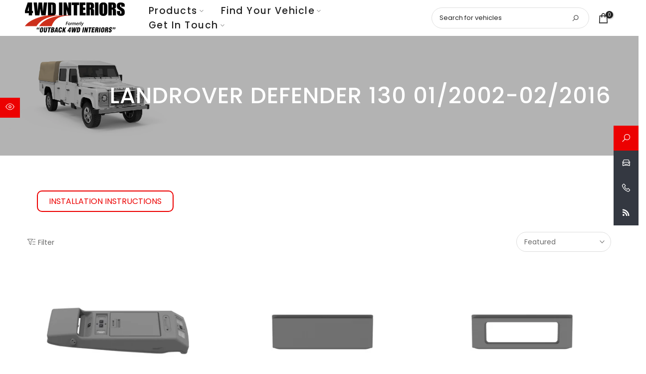

--- FILE ---
content_type: text/html; charset=utf-8
request_url: https://4wdinteriors.com/collections/landrover-defender-130-01-2002-02-2016
body_size: 54296
content:
<!doctype html><html class="t4sp-theme t4s-wrapper__cus rtl_false swatch_color_style_2 pr_border_style_1 pr_img_effect_2 enable_eff_img1_true badge_shape_1 css_for_wis_app_true shadow_round_img_false t4s-header__inline is-remove-unavai-1 t4_compare_false is-catalog__mode-false
 no-js" lang="en">
<head>
	<!-- Added by AVADA SEO Suite -->
	

	<!-- /Added by AVADA SEO Suite -->




    <script src="//4wdinteriors.com/cdn/shop/t/26/assets/jQuery-min-v3.6.js?v=2953343100931492271728022315"></script><meta charset="utf-8">
    <meta http-equiv="X-UA-Compatible" content="IE=edge">
    <meta name="viewport" content="width=device-width,initial-scale=1">
    <meta name="theme-color" content="">
  
    <meta name="facebook-domain-verification" content="riergf2unsrcp27nhom7yyhu3zrtm0" />
    <meta name="p:domain_verify" content="1cc7bf75bb0dfbb5746ac25aede52af3"/>
  
    <link rel="canonical" href="https://4wdinteriors.com/collections/landrover-defender-130-01-2002-02-2016">
    <link rel="preconnect" href="https://cdn.shopify.com" crossorigin><link rel="shortcut icon" type="image/png" href="//4wdinteriors.com/cdn/shop/files/image_32x.png?v=1722564995"><link rel="apple-touch-icon-precomposed" type="image/png" sizes="152x152" href="//4wdinteriors.com/cdn/shop/files/image_152x.png?v=1722564995"><link rel="preconnect" href="https://fonts.shopifycdn.com" crossorigin><title>LANDROVER DEFENDER 130 01/2002-02/2016 | 4WD Interiors</title>
    <meta name="description" content="Find Land Rover Defender 130 01/2002-02/2016 4wd interiors, roof consoles, radio inserts, and switch housings here. Add to cart today for your 4x4 needs!"><meta name="keywords" content="LANDROVER DEFENDER 130 01/2002-02/2016,4WD Interiors,4wdinteriors.com"/><meta name="author" content="Zeta Digital"><meta property="og:site_name" content="4WD Interiors">
<meta property="og:url" content="https://4wdinteriors.com/collections/landrover-defender-130-01-2002-02-2016">
<meta property="og:title" content="LANDROVER DEFENDER 130 01/2002-02/2016">
<meta property="og:type" content="product.group">
<meta property="og:description" content="Find Land Rover Defender 130 01/2002-02/2016 4wd interiors, roof consoles, radio inserts, and switch housings here. Add to cart today for your 4x4 needs!"><meta property="og:image" content="http://4wdinteriors.com/cdn/shop/collections/Defender_dcc66ead-74b0-44a0-92d3-0d84c0a72a47.jpg?v=1741654547"><meta property="og:image:secure_url" content="https://4wdinteriors.com/cdn/shop/collections/Defender_dcc66ead-74b0-44a0-92d3-0d84c0a72a47.jpg?v=1741654547">
      <meta property="og:image:width" content="4000"><meta property="og:image:height" content="2599"><meta name="twitter:card" content="summary_large_image">
<meta name="twitter:title" content="LANDROVER DEFENDER 130 01/2002-02/2016">
<meta name="twitter:description" content="Find Land Rover Defender 130 01/2002-02/2016 4wd interiors, roof consoles, radio inserts, and switch housings here. Add to cart today for your 4x4 needs!">

<script src="//4wdinteriors.com/cdn/shop/t/26/assets/lazysizes.min.js?v=72219056421394973551728022316" async="async"></script>
    <script src="//4wdinteriors.com/cdn/shop/t/26/assets/global.min.js?v=97167753547556288771728022317" defer="defer"></script>
    <script>window.performance && window.performance.mark && window.performance.mark('shopify.content_for_header.start');</script><meta name="google-site-verification" content="rqvnoIZFmHJNS_Smvc8kQCBfZOJQE6WUAtSSe4rg53A">
<meta name="facebook-domain-verification" content="c8rbih2hw1gma6h0aos6zqppnaiao8">
<meta id="shopify-digital-wallet" name="shopify-digital-wallet" content="/59554857017/digital_wallets/dialog">
<meta name="shopify-checkout-api-token" content="4f58c56b0337a780f1923f6ba7bd1dde">
<meta id="in-context-paypal-metadata" data-shop-id="59554857017" data-venmo-supported="false" data-environment="production" data-locale="en_US" data-paypal-v4="true" data-currency="AUD">
<link rel="alternate" type="application/atom+xml" title="Feed" href="/collections/landrover-defender-130-01-2002-02-2016.atom" />
<link rel="alternate" type="application/json+oembed" href="https://4wdinteriors.com/collections/landrover-defender-130-01-2002-02-2016.oembed">
<script async="async" src="/checkouts/internal/preloads.js?locale=en-AU"></script>
<link rel="preconnect" href="https://shop.app" crossorigin="anonymous">
<script async="async" src="https://shop.app/checkouts/internal/preloads.js?locale=en-AU&shop_id=59554857017" crossorigin="anonymous"></script>
<script id="apple-pay-shop-capabilities" type="application/json">{"shopId":59554857017,"countryCode":"AU","currencyCode":"AUD","merchantCapabilities":["supports3DS"],"merchantId":"gid:\/\/shopify\/Shop\/59554857017","merchantName":"4WD Interiors","requiredBillingContactFields":["postalAddress","email","phone"],"requiredShippingContactFields":["postalAddress","email","phone"],"shippingType":"shipping","supportedNetworks":["visa","masterCard","amex","jcb"],"total":{"type":"pending","label":"4WD Interiors","amount":"1.00"},"shopifyPaymentsEnabled":true,"supportsSubscriptions":true}</script>
<script id="shopify-features" type="application/json">{"accessToken":"4f58c56b0337a780f1923f6ba7bd1dde","betas":["rich-media-storefront-analytics"],"domain":"4wdinteriors.com","predictiveSearch":true,"shopId":59554857017,"locale":"en"}</script>
<script>var Shopify = Shopify || {};
Shopify.shop = "4wdinteriors.myshopify.com";
Shopify.locale = "en";
Shopify.currency = {"active":"AUD","rate":"1.0"};
Shopify.country = "AU";
Shopify.theme = {"name":"4WD_Shopify\/shopify","id":140277612601,"schema_name":"Kalles","schema_version":"4.0.2","theme_store_id":null,"role":"main"};
Shopify.theme.handle = "null";
Shopify.theme.style = {"id":null,"handle":null};
Shopify.cdnHost = "4wdinteriors.com/cdn";
Shopify.routes = Shopify.routes || {};
Shopify.routes.root = "/";</script>
<script type="module">!function(o){(o.Shopify=o.Shopify||{}).modules=!0}(window);</script>
<script>!function(o){function n(){var o=[];function n(){o.push(Array.prototype.slice.apply(arguments))}return n.q=o,n}var t=o.Shopify=o.Shopify||{};t.loadFeatures=n(),t.autoloadFeatures=n()}(window);</script>
<script>
  window.ShopifyPay = window.ShopifyPay || {};
  window.ShopifyPay.apiHost = "shop.app\/pay";
  window.ShopifyPay.redirectState = null;
</script>
<script id="shop-js-analytics" type="application/json">{"pageType":"collection"}</script>
<script defer="defer" async type="module" src="//4wdinteriors.com/cdn/shopifycloud/shop-js/modules/v2/client.init-shop-cart-sync_BApSsMSl.en.esm.js"></script>
<script defer="defer" async type="module" src="//4wdinteriors.com/cdn/shopifycloud/shop-js/modules/v2/chunk.common_CBoos6YZ.esm.js"></script>
<script type="module">
  await import("//4wdinteriors.com/cdn/shopifycloud/shop-js/modules/v2/client.init-shop-cart-sync_BApSsMSl.en.esm.js");
await import("//4wdinteriors.com/cdn/shopifycloud/shop-js/modules/v2/chunk.common_CBoos6YZ.esm.js");

  window.Shopify.SignInWithShop?.initShopCartSync?.({"fedCMEnabled":true,"windoidEnabled":true});

</script>
<script>
  window.Shopify = window.Shopify || {};
  if (!window.Shopify.featureAssets) window.Shopify.featureAssets = {};
  window.Shopify.featureAssets['shop-js'] = {"shop-cart-sync":["modules/v2/client.shop-cart-sync_DJczDl9f.en.esm.js","modules/v2/chunk.common_CBoos6YZ.esm.js"],"init-fed-cm":["modules/v2/client.init-fed-cm_BzwGC0Wi.en.esm.js","modules/v2/chunk.common_CBoos6YZ.esm.js"],"init-windoid":["modules/v2/client.init-windoid_BS26ThXS.en.esm.js","modules/v2/chunk.common_CBoos6YZ.esm.js"],"shop-cash-offers":["modules/v2/client.shop-cash-offers_DthCPNIO.en.esm.js","modules/v2/chunk.common_CBoos6YZ.esm.js","modules/v2/chunk.modal_Bu1hFZFC.esm.js"],"shop-button":["modules/v2/client.shop-button_D_JX508o.en.esm.js","modules/v2/chunk.common_CBoos6YZ.esm.js"],"init-shop-email-lookup-coordinator":["modules/v2/client.init-shop-email-lookup-coordinator_DFwWcvrS.en.esm.js","modules/v2/chunk.common_CBoos6YZ.esm.js"],"shop-toast-manager":["modules/v2/client.shop-toast-manager_tEhgP2F9.en.esm.js","modules/v2/chunk.common_CBoos6YZ.esm.js"],"shop-login-button":["modules/v2/client.shop-login-button_DwLgFT0K.en.esm.js","modules/v2/chunk.common_CBoos6YZ.esm.js","modules/v2/chunk.modal_Bu1hFZFC.esm.js"],"avatar":["modules/v2/client.avatar_BTnouDA3.en.esm.js"],"init-shop-cart-sync":["modules/v2/client.init-shop-cart-sync_BApSsMSl.en.esm.js","modules/v2/chunk.common_CBoos6YZ.esm.js"],"pay-button":["modules/v2/client.pay-button_BuNmcIr_.en.esm.js","modules/v2/chunk.common_CBoos6YZ.esm.js"],"init-shop-for-new-customer-accounts":["modules/v2/client.init-shop-for-new-customer-accounts_DrjXSI53.en.esm.js","modules/v2/client.shop-login-button_DwLgFT0K.en.esm.js","modules/v2/chunk.common_CBoos6YZ.esm.js","modules/v2/chunk.modal_Bu1hFZFC.esm.js"],"init-customer-accounts-sign-up":["modules/v2/client.init-customer-accounts-sign-up_TlVCiykN.en.esm.js","modules/v2/client.shop-login-button_DwLgFT0K.en.esm.js","modules/v2/chunk.common_CBoos6YZ.esm.js","modules/v2/chunk.modal_Bu1hFZFC.esm.js"],"shop-follow-button":["modules/v2/client.shop-follow-button_C5D3XtBb.en.esm.js","modules/v2/chunk.common_CBoos6YZ.esm.js","modules/v2/chunk.modal_Bu1hFZFC.esm.js"],"checkout-modal":["modules/v2/client.checkout-modal_8TC_1FUY.en.esm.js","modules/v2/chunk.common_CBoos6YZ.esm.js","modules/v2/chunk.modal_Bu1hFZFC.esm.js"],"init-customer-accounts":["modules/v2/client.init-customer-accounts_C0Oh2ljF.en.esm.js","modules/v2/client.shop-login-button_DwLgFT0K.en.esm.js","modules/v2/chunk.common_CBoos6YZ.esm.js","modules/v2/chunk.modal_Bu1hFZFC.esm.js"],"lead-capture":["modules/v2/client.lead-capture_Cq0gfm7I.en.esm.js","modules/v2/chunk.common_CBoos6YZ.esm.js","modules/v2/chunk.modal_Bu1hFZFC.esm.js"],"shop-login":["modules/v2/client.shop-login_BmtnoEUo.en.esm.js","modules/v2/chunk.common_CBoos6YZ.esm.js","modules/v2/chunk.modal_Bu1hFZFC.esm.js"],"payment-terms":["modules/v2/client.payment-terms_BHOWV7U_.en.esm.js","modules/v2/chunk.common_CBoos6YZ.esm.js","modules/v2/chunk.modal_Bu1hFZFC.esm.js"]};
</script>
<script id="__st">var __st={"a":59554857017,"offset":39600,"reqid":"fd2b6bf3-38b7-471b-b945-70fda6078257-1768886515","pageurl":"4wdinteriors.com\/collections\/landrover-defender-130-01-2002-02-2016","u":"cb95298b5b1d","p":"collection","rtyp":"collection","rid":283169062969};</script>
<script>window.ShopifyPaypalV4VisibilityTracking = true;</script>
<script id="captcha-bootstrap">!function(){'use strict';const t='contact',e='account',n='new_comment',o=[[t,t],['blogs',n],['comments',n],[t,'customer']],c=[[e,'customer_login'],[e,'guest_login'],[e,'recover_customer_password'],[e,'create_customer']],r=t=>t.map((([t,e])=>`form[action*='/${t}']:not([data-nocaptcha='true']) input[name='form_type'][value='${e}']`)).join(','),a=t=>()=>t?[...document.querySelectorAll(t)].map((t=>t.form)):[];function s(){const t=[...o],e=r(t);return a(e)}const i='password',u='form_key',d=['recaptcha-v3-token','g-recaptcha-response','h-captcha-response',i],f=()=>{try{return window.sessionStorage}catch{return}},m='__shopify_v',_=t=>t.elements[u];function p(t,e,n=!1){try{const o=window.sessionStorage,c=JSON.parse(o.getItem(e)),{data:r}=function(t){const{data:e,action:n}=t;return t[m]||n?{data:e,action:n}:{data:t,action:n}}(c);for(const[e,n]of Object.entries(r))t.elements[e]&&(t.elements[e].value=n);n&&o.removeItem(e)}catch(o){console.error('form repopulation failed',{error:o})}}const l='form_type',E='cptcha';function T(t){t.dataset[E]=!0}const w=window,h=w.document,L='Shopify',v='ce_forms',y='captcha';let A=!1;((t,e)=>{const n=(g='f06e6c50-85a8-45c8-87d0-21a2b65856fe',I='https://cdn.shopify.com/shopifycloud/storefront-forms-hcaptcha/ce_storefront_forms_captcha_hcaptcha.v1.5.2.iife.js',D={infoText:'Protected by hCaptcha',privacyText:'Privacy',termsText:'Terms'},(t,e,n)=>{const o=w[L][v],c=o.bindForm;if(c)return c(t,g,e,D).then(n);var r;o.q.push([[t,g,e,D],n]),r=I,A||(h.body.append(Object.assign(h.createElement('script'),{id:'captcha-provider',async:!0,src:r})),A=!0)});var g,I,D;w[L]=w[L]||{},w[L][v]=w[L][v]||{},w[L][v].q=[],w[L][y]=w[L][y]||{},w[L][y].protect=function(t,e){n(t,void 0,e),T(t)},Object.freeze(w[L][y]),function(t,e,n,w,h,L){const[v,y,A,g]=function(t,e,n){const i=e?o:[],u=t?c:[],d=[...i,...u],f=r(d),m=r(i),_=r(d.filter((([t,e])=>n.includes(e))));return[a(f),a(m),a(_),s()]}(w,h,L),I=t=>{const e=t.target;return e instanceof HTMLFormElement?e:e&&e.form},D=t=>v().includes(t);t.addEventListener('submit',(t=>{const e=I(t);if(!e)return;const n=D(e)&&!e.dataset.hcaptchaBound&&!e.dataset.recaptchaBound,o=_(e),c=g().includes(e)&&(!o||!o.value);(n||c)&&t.preventDefault(),c&&!n&&(function(t){try{if(!f())return;!function(t){const e=f();if(!e)return;const n=_(t);if(!n)return;const o=n.value;o&&e.removeItem(o)}(t);const e=Array.from(Array(32),(()=>Math.random().toString(36)[2])).join('');!function(t,e){_(t)||t.append(Object.assign(document.createElement('input'),{type:'hidden',name:u})),t.elements[u].value=e}(t,e),function(t,e){const n=f();if(!n)return;const o=[...t.querySelectorAll(`input[type='${i}']`)].map((({name:t})=>t)),c=[...d,...o],r={};for(const[a,s]of new FormData(t).entries())c.includes(a)||(r[a]=s);n.setItem(e,JSON.stringify({[m]:1,action:t.action,data:r}))}(t,e)}catch(e){console.error('failed to persist form',e)}}(e),e.submit())}));const S=(t,e)=>{t&&!t.dataset[E]&&(n(t,e.some((e=>e===t))),T(t))};for(const o of['focusin','change'])t.addEventListener(o,(t=>{const e=I(t);D(e)&&S(e,y())}));const B=e.get('form_key'),M=e.get(l),P=B&&M;t.addEventListener('DOMContentLoaded',(()=>{const t=y();if(P)for(const e of t)e.elements[l].value===M&&p(e,B);[...new Set([...A(),...v().filter((t=>'true'===t.dataset.shopifyCaptcha))])].forEach((e=>S(e,t)))}))}(h,new URLSearchParams(w.location.search),n,t,e,['guest_login'])})(!0,!0)}();</script>
<script integrity="sha256-4kQ18oKyAcykRKYeNunJcIwy7WH5gtpwJnB7kiuLZ1E=" data-source-attribution="shopify.loadfeatures" defer="defer" src="//4wdinteriors.com/cdn/shopifycloud/storefront/assets/storefront/load_feature-a0a9edcb.js" crossorigin="anonymous"></script>
<script crossorigin="anonymous" defer="defer" src="//4wdinteriors.com/cdn/shopifycloud/storefront/assets/shopify_pay/storefront-65b4c6d7.js?v=20250812"></script>
<script data-source-attribution="shopify.dynamic_checkout.dynamic.init">var Shopify=Shopify||{};Shopify.PaymentButton=Shopify.PaymentButton||{isStorefrontPortableWallets:!0,init:function(){window.Shopify.PaymentButton.init=function(){};var t=document.createElement("script");t.src="https://4wdinteriors.com/cdn/shopifycloud/portable-wallets/latest/portable-wallets.en.js",t.type="module",document.head.appendChild(t)}};
</script>
<script data-source-attribution="shopify.dynamic_checkout.buyer_consent">
  function portableWalletsHideBuyerConsent(e){var t=document.getElementById("shopify-buyer-consent"),n=document.getElementById("shopify-subscription-policy-button");t&&n&&(t.classList.add("hidden"),t.setAttribute("aria-hidden","true"),n.removeEventListener("click",e))}function portableWalletsShowBuyerConsent(e){var t=document.getElementById("shopify-buyer-consent"),n=document.getElementById("shopify-subscription-policy-button");t&&n&&(t.classList.remove("hidden"),t.removeAttribute("aria-hidden"),n.addEventListener("click",e))}window.Shopify?.PaymentButton&&(window.Shopify.PaymentButton.hideBuyerConsent=portableWalletsHideBuyerConsent,window.Shopify.PaymentButton.showBuyerConsent=portableWalletsShowBuyerConsent);
</script>
<script data-source-attribution="shopify.dynamic_checkout.cart.bootstrap">document.addEventListener("DOMContentLoaded",(function(){function t(){return document.querySelector("shopify-accelerated-checkout-cart, shopify-accelerated-checkout")}if(t())Shopify.PaymentButton.init();else{new MutationObserver((function(e,n){t()&&(Shopify.PaymentButton.init(),n.disconnect())})).observe(document.body,{childList:!0,subtree:!0})}}));
</script>
<link id="shopify-accelerated-checkout-styles" rel="stylesheet" media="screen" href="https://4wdinteriors.com/cdn/shopifycloud/portable-wallets/latest/accelerated-checkout-backwards-compat.css" crossorigin="anonymous">
<style id="shopify-accelerated-checkout-cart">
        #shopify-buyer-consent {
  margin-top: 1em;
  display: inline-block;
  width: 100%;
}

#shopify-buyer-consent.hidden {
  display: none;
}

#shopify-subscription-policy-button {
  background: none;
  border: none;
  padding: 0;
  text-decoration: underline;
  font-size: inherit;
  cursor: pointer;
}

#shopify-subscription-policy-button::before {
  box-shadow: none;
}

      </style>

<script>window.performance && window.performance.mark && window.performance.mark('shopify.content_for_header.end');</script>
<link rel="preload" as="font" href="//4wdinteriors.com/cdn/fonts/poppins/poppins_n4.0ba78fa5af9b0e1a374041b3ceaadf0a43b41362.woff2" type="font/woff2" crossorigin><link rel="preload" as="font" href="//4wdinteriors.com/cdn/fonts/poppins/poppins_n4.0ba78fa5af9b0e1a374041b3ceaadf0a43b41362.woff2" type="font/woff2" crossorigin><link rel="preload" as="font" href="//4wdinteriors.com/cdn/fonts/poppins/poppins_n4.0ba78fa5af9b0e1a374041b3ceaadf0a43b41362.woff2" type="font/woff2" crossorigin><link href="//4wdinteriors.com/cdn/shop/t/26/assets/base.min.css?v=44550514040343589241728022316" rel="stylesheet" type="text/css" media="all" /><style data-shopify>@font-face {
  font-family: Poppins;
  font-weight: 100;
  font-style: normal;
  font-display: swap;
  src: url("//4wdinteriors.com/cdn/fonts/poppins/poppins_n1.91f1f2f2f3840810961af59e3a012dcc97d8ef59.woff2") format("woff2"),
       url("//4wdinteriors.com/cdn/fonts/poppins/poppins_n1.58d050ae3fe39914ce84b159a8c37ae874d01bfc.woff") format("woff");
}
@font-face {
  font-family: Poppins;
  font-weight: 100;
  font-style: italic;
  font-display: swap;
  src: url("//4wdinteriors.com/cdn/fonts/poppins/poppins_i1.12212c673bc6295d62eea1ca2437af51233e5e67.woff2") format("woff2"),
       url("//4wdinteriors.com/cdn/fonts/poppins/poppins_i1.57d27b035fa9c9ec7ce7020cd2ed80055da92d77.woff") format("woff");
}
@font-face {
  font-family: Poppins;
  font-weight: 200;
  font-style: normal;
  font-display: swap;
  src: url("//4wdinteriors.com/cdn/fonts/poppins/poppins_n2.99893b093cc6b797a8baf99180056d9e77320b68.woff2") format("woff2"),
       url("//4wdinteriors.com/cdn/fonts/poppins/poppins_n2.c218f0380a81801a28158673003c167a54d2d69c.woff") format("woff");
}
@font-face {
  font-family: Poppins;
  font-weight: 200;
  font-style: italic;
  font-display: swap;
  src: url("//4wdinteriors.com/cdn/fonts/poppins/poppins_i2.7783fc51c19908d12281d3f99718d10ab5348963.woff2") format("woff2"),
       url("//4wdinteriors.com/cdn/fonts/poppins/poppins_i2.34fc94f042b7f47b1448d25c4247572d2f33189b.woff") format("woff");
}
@font-face {
  font-family: Poppins;
  font-weight: 300;
  font-style: normal;
  font-display: swap;
  src: url("//4wdinteriors.com/cdn/fonts/poppins/poppins_n3.05f58335c3209cce17da4f1f1ab324ebe2982441.woff2") format("woff2"),
       url("//4wdinteriors.com/cdn/fonts/poppins/poppins_n3.6971368e1f131d2c8ff8e3a44a36b577fdda3ff5.woff") format("woff");
}
@font-face {
  font-family: Poppins;
  font-weight: 300;
  font-style: italic;
  font-display: swap;
  src: url("//4wdinteriors.com/cdn/fonts/poppins/poppins_i3.8536b4423050219f608e17f134fe9ea3b01ed890.woff2") format("woff2"),
       url("//4wdinteriors.com/cdn/fonts/poppins/poppins_i3.0f4433ada196bcabf726ed78f8e37e0995762f7f.woff") format("woff");
}
@font-face {
  font-family: Poppins;
  font-weight: 400;
  font-style: normal;
  font-display: swap;
  src: url("//4wdinteriors.com/cdn/fonts/poppins/poppins_n4.0ba78fa5af9b0e1a374041b3ceaadf0a43b41362.woff2") format("woff2"),
       url("//4wdinteriors.com/cdn/fonts/poppins/poppins_n4.214741a72ff2596839fc9760ee7a770386cf16ca.woff") format("woff");
}
@font-face {
  font-family: Poppins;
  font-weight: 400;
  font-style: italic;
  font-display: swap;
  src: url("//4wdinteriors.com/cdn/fonts/poppins/poppins_i4.846ad1e22474f856bd6b81ba4585a60799a9f5d2.woff2") format("woff2"),
       url("//4wdinteriors.com/cdn/fonts/poppins/poppins_i4.56b43284e8b52fc64c1fd271f289a39e8477e9ec.woff") format("woff");
}
@font-face {
  font-family: Poppins;
  font-weight: 500;
  font-style: normal;
  font-display: swap;
  src: url("//4wdinteriors.com/cdn/fonts/poppins/poppins_n5.ad5b4b72b59a00358afc706450c864c3c8323842.woff2") format("woff2"),
       url("//4wdinteriors.com/cdn/fonts/poppins/poppins_n5.33757fdf985af2d24b32fcd84c9a09224d4b2c39.woff") format("woff");
}
@font-face {
  font-family: Poppins;
  font-weight: 500;
  font-style: italic;
  font-display: swap;
  src: url("//4wdinteriors.com/cdn/fonts/poppins/poppins_i5.6acfce842c096080e34792078ef3cb7c3aad24d4.woff2") format("woff2"),
       url("//4wdinteriors.com/cdn/fonts/poppins/poppins_i5.a49113e4fe0ad7fd7716bd237f1602cbec299b3c.woff") format("woff");
}
@font-face {
  font-family: Poppins;
  font-weight: 600;
  font-style: normal;
  font-display: swap;
  src: url("//4wdinteriors.com/cdn/fonts/poppins/poppins_n6.aa29d4918bc243723d56b59572e18228ed0786f6.woff2") format("woff2"),
       url("//4wdinteriors.com/cdn/fonts/poppins/poppins_n6.5f815d845fe073750885d5b7e619ee00e8111208.woff") format("woff");
}
@font-face {
  font-family: Poppins;
  font-weight: 600;
  font-style: italic;
  font-display: swap;
  src: url("//4wdinteriors.com/cdn/fonts/poppins/poppins_i6.bb8044d6203f492888d626dafda3c2999253e8e9.woff2") format("woff2"),
       url("//4wdinteriors.com/cdn/fonts/poppins/poppins_i6.e233dec1a61b1e7dead9f920159eda42280a02c3.woff") format("woff");
}
@font-face {
  font-family: Poppins;
  font-weight: 700;
  font-style: normal;
  font-display: swap;
  src: url("//4wdinteriors.com/cdn/fonts/poppins/poppins_n7.56758dcf284489feb014a026f3727f2f20a54626.woff2") format("woff2"),
       url("//4wdinteriors.com/cdn/fonts/poppins/poppins_n7.f34f55d9b3d3205d2cd6f64955ff4b36f0cfd8da.woff") format("woff");
}
@font-face {
  font-family: Poppins;
  font-weight: 700;
  font-style: italic;
  font-display: swap;
  src: url("//4wdinteriors.com/cdn/fonts/poppins/poppins_i7.42fd71da11e9d101e1e6c7932199f925f9eea42d.woff2") format("woff2"),
       url("//4wdinteriors.com/cdn/fonts/poppins/poppins_i7.ec8499dbd7616004e21155106d13837fff4cf556.woff") format("woff");
}
@font-face {
  font-family: Poppins;
  font-weight: 800;
  font-style: normal;
  font-display: swap;
  src: url("//4wdinteriors.com/cdn/fonts/poppins/poppins_n8.580200d05bca09e2e0c6f4c922047c227dfa8e8c.woff2") format("woff2"),
       url("//4wdinteriors.com/cdn/fonts/poppins/poppins_n8.f4450f472fdcbe9e829f3583ebd559988f5a3d25.woff") format("woff");
}
@font-face {
  font-family: Poppins;
  font-weight: 800;
  font-style: italic;
  font-display: swap;
  src: url("//4wdinteriors.com/cdn/fonts/poppins/poppins_i8.55af7c89c62b8603457a34c5936ad3b39f67e29c.woff2") format("woff2"),
       url("//4wdinteriors.com/cdn/fonts/poppins/poppins_i8.1143b85f67a233999703c64471299cee6bc83160.woff") format("woff");
}
@font-face {
  font-family: Poppins;
  font-weight: 900;
  font-style: normal;
  font-display: swap;
  src: url("//4wdinteriors.com/cdn/fonts/poppins/poppins_n9.eb6b9ef01b62e777a960bfd02fc9fb4918cd3eab.woff2") format("woff2"),
       url("//4wdinteriors.com/cdn/fonts/poppins/poppins_n9.6501a5bd018e348b6d5d6e8c335f9e7d32a80c36.woff") format("woff");
}
@font-face {
  font-family: Poppins;
  font-weight: 900;
  font-style: italic;
  font-display: swap;
  src: url("//4wdinteriors.com/cdn/fonts/poppins/poppins_i9.c9d778054c6973c207cbc167d4355fd67c665d16.woff2") format("woff2"),
       url("//4wdinteriors.com/cdn/fonts/poppins/poppins_i9.67b02f99c1e5afe159943a603851cb6b6276ba49.woff") format("woff");
}
:root {
        
         /* CSS Variables */
        --wrapper-mw      : 1420px;
        --font-family-1   : Poppins, sans-serif;;
        --font-family-2   : Poppins, sans-serif;;
        --font-family-3   : Poppins, sans-serif;;
        --font-body-family   : Poppins, sans-serif;;
        --font-heading-family: Poppins, sans-serif;;
       
        
        --t4s-success-color       : #428445;
        --t4s-success-color-rgb   : 66, 132, 69;
        --t4s-warning-color       : #e0b252;
        --t4s-warning-color-rgb   : 224, 178, 82;
        --t4s-error-color         : #EB001B;
        --t4s-error-color-rgb     : 235, 0, 27;
        --t4s-light-color         : #ffffff;
        --t4s-dark-color          : #222222;
        --t4s-highlight-color     : #ec0101;
        --t4s-tooltip-background  : #383838;
        --t4s-tooltip-color       : #fff;
        --loading-bar-color       : #ec0101;
        --primary-sw-color        : #333;
        --primary-sw-color-rgb    : 51, 51, 51;
        --border-sw-color         : #ddd;
        --secondary-sw-color      : #878787;
        --primary-price-color     : #ec0101;
        --secondary-price-color   : #878787;
        
        --t4s-body-background     : rgba(0,0,0,0);
        --text-color              : #696969;
        --text-color-rgb          : 105, 105, 105;
        --heading-color           : #222222;
        --accent-color            : #ec0101;
        --accent-color-rgb        : 236, 1, 1;
        --accent-color-darken     : #a00101;
        --accent-color-hover      : var(--accent-color-darken);
        --secondary-color         : #222;
        --secondary-color-rgb     : 34, 34, 34;
        --link-color              : #444444;
        --link-color-hover        : #ec0101;
        --border-color            : #dddddd;
        --border-color-rgb        : 221, 221, 221;
        --border-primary-color    : #333;
        --button-background       : #222;
        --button-color            : #fff;
        --button-background-hover : #ec0101;
        --button-color-hover      : #fff;

        --sale-badge-background    : #ec0101;
        --sale-badge-color         : #fff;
        --new-badge-background     : #3d6de7;
        --new-badge-color          : #fff;
        --preorder-badge-background: #d9ce1b;
        --preorder-badge-color     : #fff;
        --soldout-badge-background : #999999;
        --soldout-badge-color      : #fff;
        --custom-badge-background  : #9072e7;
        --custom-badge-color       : #fff;

         
        /* Shopify related variables */
        --payment-terms-background-color: ;
        
        --lz-background: #f5f5f5;
        --lz-img: url("//4wdinteriors.com/cdn/shop/t/26/assets/t4s_loader.svg?v=133295415523243245201728022327");}

    html {
      font-size: 62.5%;
      height: 100%;
    }

    body {
      margin: 0;
      font-size:14px;
      letter-spacing: 0;
      color: var(--text-color);
      font-family: var(--font-body-family);
      line-height: 1.7;
      font-weight: 400;
      -webkit-font-smoothing: auto;
      -moz-osx-font-smoothing: auto;
    }
    /*
    @media screen and (min-width: 750px) {
      body {
        font-size: 1.6rem;
      }
    }
    */

    h1, h2, h3, h4, h5, h6, .t4s_as_title {
      color: var(--heading-color);
      font-family: var(--font-heading-family);
      line-height: 1.4;
      font-weight: 600;
      letter-spacing: 0;
    }
    h1 { font-size: 37px }
    h2 { font-size: 29px }
    h3 { font-size: 23px }
    h4 { font-size: 18px }
    h5 { font-size: 17px }
    h6 { font-size: 15.5px }
    a,.t4s_as_link {
      /* font-family: var(--font-link-family); */
      color: var(--link-color);
    }
    a:hover,.t4s_as_link:hover {
      color: var(--link-color-hover);
    }
    button,
    input,
    optgroup,
    select,
    textarea {
      border-color: var(--border-color);
    }
    .t4s_as_button,
    button,
    input[type="button"]:not(.t4s-btn),
    input[type="reset"],
    input[type="submit"]:not(.t4s-btn) {
      font-family: var(--font-button-family);
      color: var(--button-color);
      background-color: var(--button-background);
      border-color: var(--button-background);
    }
    .t4s_as_button:hover,
    button:hover,
    input[type="button"]:not(.t4s-btn):hover, 
    input[type="reset"]:hover,
    input[type="submit"]:not(.t4s-btn):hover  {
      color: var(--button-color-hover);
      background-color: var(--button-background-hover);
      border-color: var(--button-background-hover);
    }
    
    .t4s-cp,.t4s-color-accent { color : var(--accent-color) }.t4s-ct,.t4s-color-text { color : var(--text-color) }.t4s-ch,.t4ss-color-heading { color : var(--heading-color) }.t4s-csecondary { color : var(--secondary-color ) }
    
    .t4s-fnt-fm-1 {
      font-family: var(--font-family-1) !important;
    }
    .t4s-fnt-fm-2 {
      font-family: var(--font-family-2) !important;
    }
    .t4s-fnt-fm-3 {
      font-family: var(--font-family-3) !important;
    }
    .t4s-cr {
        color: var(--t4s-highlight-color);
    }</style><script>
  document.documentElement.className = document.documentElement.className.replace('no-js', 'js');(function() { document.documentElement.className += ((window.CSS && window.CSS.supports('(position: sticky) or (position: -webkit-sticky)')) ? ' t4sp-sticky' : ' t4sp-no-sticky'); document.documentElement.className += (window.matchMedia('(-moz-touch-enabled: 1), (hover: none)')).matches ? ' no-t4sp-hover' : ' t4sp-no-hover'; window.onpageshow = function() { if (performance.navigation.type === 2) {document.dispatchEvent(new CustomEvent('cart:refresh'))} }; }());</script><script type="text/javascript">
	var storeifyFormBuider = storeifyFormBuider || {};
	storeifyFormBuider.page_type = "collection";
</script>
<link href="//4wdinteriors.com/cdn/shop/t/26/assets/storeifyapps-formbuilder-styles.css?v=152793041783719793381728022317" rel="stylesheet" type="text/css" media="all" />
<!-- BEGIN app block: shopify://apps/sami-b2b-lock/blocks/app-embed/8d86a3b4-97b3-44ab-adc1-ec01c5a89da9 -->
 


  <script>

    window.Samita = window.Samita || {}
    Samita.SamitaLocksAccessParams = Samita.SamitaLocksAccessParams || {}
    Samita.SamitaLocksAccessParams.settings =  {"general":{"copyright":true,"price_atc":"plain_text","effect_button":"ripple","collectFeedback":false,"placeholder_message":false,"placeholder_templateLock":false},"template":{"text_color":"#000","btn_bg_color":"#7396a2","bg_placeholder":"#f3f3f3","btn_text_color":"#ffffff","bg_notification":"#fff","input_box_shadow":"#ccc","plain_text_color":"#230d0d","color_placeholder":"#000","button_priceAtc_bg":"#5487a0","input_passcode_color":"#000","button_priceAtc_color":"#fff","input_passcode_background":"#ffffff"}};
    Samita.SamitaLocksAccessParams.locks =  [{"access":1,"id":7886,"resources_conditional":{"type":["customers"],"customer":{"logic":[[{"type":"tagged_with","value":null}]],"source":"manual","listManual":[{"id":7913028485177}]},"passcode":{"code":null,"message":null,"listCode":[]},"redirect":{"url":"/collections","type":["url"]},"secretLink":{"code":[],"links":[],"message":null,"resources":"products"}},"advanced":null,"resources_lock":{"url":"/collections/all","page":[],"type":"url","blogs":{"active":"blogs","selectedBlogs":[],"selectedArticles":[]},"exclude":{"url":[],"active":false},"setting":["all"],"hideList":false,"products":[],"PreviewLink":"4wdinteriors.myshopify.com/collections/all","collections":[],"grandAccess":{"time":1,"interval":"hour"},"limitProduct":"manual","allowHomePage":true},"status":1}];
    Samita.SamitaLocksAccessParams.themeStoreId = Shopify.theme.theme_store_id;
    Samita.SamitaLocksAccessParams.ShopUrl = Shopify.shop;
    Samita.SamitaLocksAccessParams.features =  {"conditions_specific_products":-1,"isCreateAbleLock":true,"number_lock_to_add":-1,"login_to_view_products":true,"login_to_view_pages":true,"login_to_view_urls":true,"login_to_view_blogs":true,"login_to_view_collections":true,"login_to_view_whole_websites":true,"password_protect_pages_with_locks":true,"add_multiple_passcode":true,"secret_link_view_page":true,"exclude_specific_URLs":true,"login_view_price":true,"hide_product_and_collection":true,"hide_add_to_cart_price_and_btn":true,"redirect_to_any_page_url":true,"hide_price_on_gg_search":true,"select_blog_article_to_lock":true,"select_customer_for_lock":true,"exclude_product":true,"request_access":true,"integrateApp":true,"date_range":true,"country_restriction":true,"available_languages":true,"lock_variants":true,"checkout_lock":true};
    Samita.SamitaLocksAccessParams.themeInfo  = [{"id":130740650041,"name":"[BACKUP] Zeta Digital (31/08/2023)","role":"unpublished","theme_store_id":null,"selected":false,"theme_name":"Kalles","theme_version":"4.0.2"},{"id":130750283833,"name":"[BACKUP] Zeta Digital (7/9/2023)","role":"unpublished","theme_store_id":null,"selected":false,"theme_name":"Kalles","theme_version":"4.0.2"},{"id":140277612601,"name":"4WD_Shopify/shopify","role":"main","theme_store_id":null,"selected":true,"theme_name":"Kalles","theme_version":"4.0.2"},{"id":146257084473,"name":"[BACKUP] 4WD_Shopify/shopify","role":"unpublished","theme_store_id":null,"selected":false,"theme_name":"Kalles","theme_version":"4.0.2"},{"id":151765647417,"name":"Copy of 4WD_Shopify/shopify","role":"unpublished","theme_store_id":null,"selected":false},{"id":126767071289,"name":"[BACKUP] 4WD Interiors (08/10/2024)","role":"unpublished","theme_store_id":null,"selected":false,"theme_name":"Kalles","theme_version":"4.0.2"}];
    Samita.SamitaLocksAccessParams.appUrl = "https:\/\/lock.samita.io";
    Samita.SamitaLocksAccessParams.selector = {"theme_store_id":null,"theme_name":"Baseline","product":{"price":"div[data-price-wrapper]","btnAtc":".add-to-cart-container > button","mainContent":"main#MainContent"},"collection":{"productSelector":"ul.grid.grid-cols-1 li.bg-primary-background","collectionSelect":"ul.grid.grid-cols-1 li.relative.bg-primary-background.w-full","price":".relative .text-center.mt-1","btnAtc":""},"searchPage":{"productSelector":"ul.grid.grid-cols-1 li.bg-primary-background","price":".relative .text-center.mt-1","btnAtc":""},"otherPage":{"productSelector":"ul.grid.grid-cols-1 li.bg-primary-background","collectionSelect":"ul.grid.grid-cols-1 li.relative.bg-primary-background.w-full","price":".relative .text-center.mt-1","btnAtc":""},"index":{"productSelector":"ul.grid.grid-cols-1 li.bg-secondary-background","collectionSelect":"ul.grid.grid-cols-1 li.relative.bg-primary-background.w-full","price":".relative .text-center.mt-1","btnAtc":""}};
    Samita.SamitaLocksAccessParams.translation = {"default":{"general":{"Back":"Back","Submit":"Submit","Enter_passcode":"Enter passcode","Passcode_empty":"Passcode cant be empty !!","secret_lock_atc":"You cannot see the add to cart of this product !!","title_linkScret":"The link is locked !!","customer_lock_atc":"Button add to cart has been lock !!","secret_lock_price":"You cannot see the price of this product !!","Login_to_see_price":"Login to see price","Passcode_incorrect":"Passcode is incorrect !!","customer_lock_price":"Price had been locked !!","Login_to_Add_to_cart":"Login to Add to cart","notification_linkScret":"resource accessible only with secret link","This_resource_has_been_locked":"This resource has been locked","please_enter_passcode_to_unlock":"Please enter your passcode to unlock this resource"}}};
    Samita.SamitaLocksAccessParams.locale = "en";
    Samita.SamitaLocksAccessParams.current_locale = "en";
    Samita.SamitaLocksAccessParams.ListHandle = [];
    Samita.SamitaLocksAccessParams.ProductsLoad = [];
    Samita.SamitaLocksAccessParams.proxy_url = "/apps/samita-lock"
    Samita.SamitaLocksAccessParams.tokenStorefrontSamiLock = "0b2a49348bb8df543ddf89029d6d2f3d";

    if(window?.Shopify?.designMode){
        window.Samita.SamitaLocksAccessParams.locks = [];
    }

    
      document.querySelector('html').classList.add('smt-loadding');
    

    
    

    

    
    Samita.SamitaLocksAccessParams.ProductsLoad = Samita.SamitaLocksAccessParams.ProductsLoad || []
    Samita.SamitaLocksAccessParams.ProductsLoad = Samita.SamitaLocksAccessParams.ProductsLoad.concat([
        
          
            
            {
              "id":7067345354809,
              "title":"LANDROVER DEFENDER 130 01\/2002-02\/2016",
              "type":"Vehicle Fitments",
              "handle":"landrover-defender-130-01-2002-02-2016",
              "collections":[308963180601,283169062969,290663366713],
              "tags":["MSMY:Landrover;Defender;130;01\/2002-02\/2016","Vehicle Fitments"],
              "images":["\/\/4wdinteriors.com\/cdn\/shop\/files\/Defender_dcc66ead-74b0-44a0-92d3-0d84c0a72a47.jpg?v=1739772586","\/\/4wdinteriors.com\/cdn\/shop\/files\/RCDEF02_BLANK_37293c4a-4415-4f01-b33c-6d86df1dd7f3.jpg?v=1739772591","\/\/4wdinteriors.com\/cdn\/shop\/files\/RCDEF02_RC1_775b6a3a-5faf-42e4-8381-a0f3ecdb1c47.jpg?v=1739772591","\/\/4wdinteriors.com\/cdn\/shop\/files\/RCDEF02_RC2_c4486ae6-c7fb-451b-9303-800f947473ff.jpg?v=1739772594","\/\/4wdinteriors.com\/cdn\/shop\/files\/RCDEF02_RC3_6479a1d5-ab4a-4fae-914c-e5498d3d2b8a.jpg?v=1739772597","\/\/4wdinteriors.com\/cdn\/shop\/files\/RCDEF02_RC4_6b577c22-7810-4ee9-8e99-50bc348df6ea.jpg?v=1739772600","\/\/4wdinteriors.com\/cdn\/shop\/files\/RCDEF02_9a2b7d84-f31c-4fe0-955c-8c7c836fc174.jpg?v=1739772603","\/\/4wdinteriors.com\/cdn\/shop\/files\/RCDEF02_BLANK_42a93a34-0e70-45ad-8caa-d047e64c8190.jpg?v=1739772605","\/\/4wdinteriors.com\/cdn\/shop\/files\/RCDEF02_RCSH7PCS_5dc6b595-971f-47af-bb90-faa39015dfa5.jpg?v=1739772608","\/\/4wdinteriors.com\/cdn\/shop\/files\/RCDEF02_RCSH6PCS_cffe8051-68c1-48d0-9983-7feb2663337e.jpg?v=1739772622","\/\/4wdinteriors.com\/cdn\/shop\/files\/RC1.jpg?v=1761264247","\/\/4wdinteriors.com\/cdn\/shop\/files\/RC2.jpg?v=1761264247","\/\/4wdinteriors.com\/cdn\/shop\/files\/RC3.jpg?v=1761264247","\/\/4wdinteriors.com\/cdn\/shop\/files\/RC4.jpg?v=1761264247","\/\/4wdinteriors.com\/cdn\/shop\/files\/RCBLANK.jpg?v=1761264247","\/\/4wdinteriors.com\/cdn\/shop\/files\/4_ad5731eb-c2aa-4d6c-8346-6fb3bece7e44.jpg?v=1761264247","\/\/4wdinteriors.com\/cdn\/shop\/files\/LED01.jpg?v=1761264247","\/\/4wdinteriors.com\/cdn\/shop\/files\/LED02.jpg?v=1761264247","\/\/4wdinteriors.com\/cdn\/shop\/files\/RCSH-3DPRINT1.jpg?v=1761264247","\/\/4wdinteriors.com\/cdn\/shop\/files\/4_bb31c01d-08de-4e6e-8e07-6973e7aa75de.jpg?v=1761264247"],
              "first_available_variant": {
                "id":44107488755769
              },
              "available":true,
              "selling_plan_groups": [],
              "variants": [
                
                  
                  {
                    "id":44107488755769, 
                    "title":"Default Title",
                    "price":0,
                    "available":true,
                  }
                
              ],
              "source": "collection"
            }
          
        
          
            ,
            {
              "id":6954193846329,
              "title":"ROOF CONSOLE",
              "type":"ROOF CONSOLE",
              "handle":"rcdef02",
              "collections":[308963180601,281170772025,283169062969,283289714745,289391837241],
              "tags":["MSMY:Landrover;Defender;110;01\/2002-02\/2016","MSMY:Landrover;Defender;130;01\/2002-02\/2016","MSMY:Landrover;Defender;90;01\/2002-02\/2016"],
              "images":["\/\/4wdinteriors.com\/cdn\/shop\/products\/RCDEF02.jpg?v=1739767854","\/\/4wdinteriors.com\/cdn\/shop\/files\/RCDEF02_eb36d789-01ac-46d4-89c0-28d26e3f4c22.jpg?v=1739773616"],
              "first_available_variant": {
                "id":44257109737529
              },
              "available":true,
              "selling_plan_groups": [],
              "variants": [
                
                  
                  {
                    "id":44257109737529, 
                    "title":"Default Title",
                    "price":49500,
                    "available":true,
                  }
                
              ],
              "source": "collection"
            }
          
        
          
            ,
            {
              "id":7028460486713,
              "title":"RADIO INSERT BLANK",
              "type":"ROOF CONSOLE ACCESSORIES",
              "handle":"rcblank",
              "collections":[308963180601,283173716025,283173748793,283177713721,283173814329,289355857977,289356152889,289356251193,283173978169,283025801273,282982350905,282982383673,282713325625,282982481977,282713358393,283168997433,282982711353,283820261433,282982514745,282982613049,282982744121,282982678585,283174273081,283289681977,281170772025,283169062969,283289714745,283171455033,282795245625,282795278393,282821886009,282821853241,282821820473,283171520569,283177779257,283177812025,283166113849,283020951609,283020918841,283007549497,282673283129,283007582265,282673348665,283171586105,282982187065,282982219833,282982252601,282982285369,281170837561,283168768057,281170870329,283058733113,283058765881,290080194617,308690485305,283058569273,295984365625,283290337337,298923524153,298923556921,298923589689,298923687993,298923720761,298923753529,298923786297,298923819065,298924408889,298924441657,298924474425,298924507193,298924539961,298924572729,298924605497,298924638265,282713882681,282713653305,282672889913,282962657337,282672922681,282643038265,282672857145,281164152889,281164283961,281164251193,277544403001,283174436921,281164349497,290047262777,290047295545,299074027577,299074093113,282713915449,282713948217,290047328313,290047393849,290047557689,290047590457,282713980985,288113393721,288113360953,281897861177,281898025017,288113426489,288113623097,283177975865,283166179385,283166212153,281163956281,281163923513,281163989049,283178860601,283178074169,283178893369],
              "tags":["MSMY:Ford;Ranger Px Mk1;Dual Cab;10\/2011-06\/2015","MSMY:Ford;Ranger Px Mk1;Single Cab;10\/2011-06\/2015","MSMY:Ford;Ranger Px Mk1;Super Cab\/extra Cab;10\/2011-06\/2015","MSMY:Ford;Ranger Px Mk2\/mk3;Dual Cab;07\/2015-06\/2022","MSMY:Ford;Ranger Px Mk2\/mk3;Single Cab;07\/2015-06\/2022","MSMY:Ford;Ranger Px Mk2\/mk3;Super Cab\/extra Cab;07\/2015-06\/2022","MSMY:Ford;Ranger;Dual Cab;01\/2006-09\/2011","MSMY:Ford;Ranger;Super Cab\/extra Cab;01\/2006-09\/2011","MSMY:Great Wall;V240;Dual Cab;01\/2010-current","MSMY:Holden;Colorado;7 Wagon\/trailblazer;01\/2014-12\/2020","MSMY:Holden;Colorado;Dual Cab;12\/2002-07\/2012","MSMY:Holden;Colorado;Rg Dual Cab;08\/2012-12\/2020","MSMY:Holden;Colorado;Rg Single Cab;07\/2012-12\/2020","MSMY:Holden;Colorado;Rg Space\/extra Cab;07\/2012-12\/2020","MSMY:Holden;Rodeo;Dual Cab;12\/2002-07\/2012","MSMY:Isuzu;D-max;Dual Cab;09\/2012-08\/2020","MSMY:Isuzu;D-max;Dual Cab;10\/2020-current","MSMY:Isuzu;D-max;Dual Cab;12\/2002-07\/2012","MSMY:Isuzu;D-max;Single Cab;08\/2012-02\/2017","MSMY:Isuzu;D-max;Space Cab\/extra Cab;07\/2012-08\/2020","MSMY:Isuzu;D-max;Space Cab\/extra Cab;10\/2020-current","MSMY:Isuzu;M-ux;Generation 1 Wagon;01\/2014-07\/2021","MSMY:Isuzu;M-ux;Generation 2 Wagon;08\/2021-current","MSMY:Landrover;Defender;110;01\/2002-02\/2016","MSMY:Landrover;Defender;130;01\/2002-02\/2016","MSMY:Landrover;Defender;90;01\/2002-02\/2016","MSMY:Mazda;Bt-50;Dual Cab;01\/2007-09\/2011","MSMY:Mazda;Bt-50;Dual Cab;10\/2011-08\/2020","MSMY:Mazda;Bt-50;Dual Cab;10\/2020-current","MSMY:Mazda;Bt-50;Freestyle Cab\/extra Cab;01\/2007-09\/2011","MSMY:Mazda;Bt-50;Freestyle Cab\/extra Cab;10\/2011-08\/2020","MSMY:Mazda;Bt-50;Freestyle Cab\/extra Cab;10\/2020-current","MSMY:Mazda;Bt-50;Single Cab;10\/2011-08\/2020","MSMY:Mitsubishi;Pajero;Ns\/nt\/nw\/nx Wagon;01\/2007-12\/2021","MSMY:Mitsubishi;Pajero;Platinum With Sub Woofer;01\/2010-12\/2021","MSMY:Mitsubishi;Pajero;Sport;01\/2016-current","MSMY:Mitsubishi;Triton;Ml Dual Cab;08\/2006-09\/2009","MSMY:Mitsubishi;Triton;Mn Dual Cab;10\/2009-02\/2015","MSMY:Mitsubishi;Triton;Mq Club Cab;03\/2015-12\/2018","MSMY:Mitsubishi;Triton;Mq Dual Cab;03\/2015-12\/2018","MSMY:Mitsubishi;Triton;Mr Club Cab Gxl;01\/2019-current","MSMY:Mitsubishi;Triton;Mr Dual Cab Gxl;01\/2019-current","MSMY:Nissan;Navara;D22 Dual Cab;04\/1997-03\/2015","MSMY:Nissan;Navara;D40 Rx Dual Cab;11\/2005-03\/2015","MSMY:Nissan;Navara;D40 Rx King\/extra Cab;11\/2005-03\/2015","MSMY:Nissan;Navara;D40 Stx Dual Cab;11\/2005-03\/2015","MSMY:Nissan;Navara;D40 Stx King\/extra Cab;11\/2005-03\/2015","MSMY:Nissan;Navara;Np300 Dual Cab;06\/2015-current","MSMY:Nissan;Patrol;Gq Wagon And Swb;01\/1988-10\/1997","MSMY:Nissan;Patrol;Gu Single Cab;02\/1999-05\/2016","MSMY:Nissan;Patrol;Gu Wagon With Rear Air Con;11\/1997-12\/2016","MSMY:Nissan;Patrol;Gu Wagon Without Rear Air Con;11\/1997-12\/2016","MSMY:Suzuki;Jimny;Wagon 3 Door;01\/2019-current","MSMY:Suzuki;Jimny;Wagon 5 Door;01\/2023-current","MSMY:Toyota;Hiace;Van;05\/2019-current","MSMY:Toyota;Hilux;Dual Cab Sr5 A Deck;03\/2005-09\/2015","MSMY:Toyota;Hilux;Dual Cab Sr5 A Deck;09\/2021-current","MSMY:Toyota;Hilux;Dual Cab Sr5 A Deck;10\/2015-08\/2021","MSMY:Toyota;Hilux;Dual Cab Sr5 A Deck;11\/1997-02\/2005","MSMY:Toyota;Hilux;Dual Cab Sr5 J Deck;03\/2005-09\/2015","MSMY:Toyota;Hilux;Dual Cab Sr5 J Deck;09\/2021-current","MSMY:Toyota;Hilux;Dual Cab Sr5 J Deck;10\/2015-08\/2021","MSMY:Toyota;Hilux;Dual Cab Sr5 J Deck;11\/1997-02\/2005","MSMY:Toyota;Hilux;Extra Cab Sr5 A Deck;03\/2005-09\/2015","MSMY:Toyota;Hilux;Extra Cab Sr5 A Deck;09\/2021-current","MSMY:Toyota;Hilux;Extra Cab Sr5 A Deck;10\/2015-08\/2021","MSMY:Toyota;Hilux;Extra Cab Sr5 A Deck;11\/1997-02\/2005","MSMY:Toyota;Hilux;Extra Cab Sr5 J Deck;03\/2005-09\/2015","MSMY:Toyota;Hilux;Extra Cab Sr5 J Deck;09\/2021-current","MSMY:Toyota;Hilux;Extra Cab Sr5 J Deck;10\/2015-08\/2021","MSMY:Toyota;Hilux;Extra Cab Sr5 J Deck;11\/1997-02\/2005","MSMY:Toyota;Hilux;Single Cab;03\/2005-09\/2015","MSMY:Toyota;Hilux;Single Cab;10\/2015-08\/2021","MSMY:Toyota;Landcruiser 100 Series;Gxl Wagon With Rear Air Con;04\/1998-07\/2002","MSMY:Toyota;Landcruiser 100 Series;Gxl Wagon With Rear Air Con;08\/2002-11\/2007","MSMY:Toyota;Landcruiser 100 Series;Gxl Wagon;04\/1998-07\/2002","MSMY:Toyota;Landcruiser 100 Series;Gxl Wagon;08\/2002-11\/2007","MSMY:Toyota;Landcruiser 100 Series;Standard Wagon;04\/1998-11\/2007","MSMY:Toyota;Landcruiser 200 Series;Gx Wagon;03\/2012-10\/2021","MSMY:Toyota;Landcruiser 200 Series;Gx Wagon;12\/2007-02\/2012","MSMY:Toyota;Landcruiser 200 Series;Gxl Wagon;12\/2007-10\/2021","MSMY:Toyota;Landcruiser 70 Series;76 Wagon;01\/2007-07\/2009","MSMY:Toyota;Landcruiser 70 Series;76 Wagon;04\/2021-08\/2022","MSMY:Toyota;Landcruiser 70 Series;76 Wagon;08\/2009-03\/2021","MSMY:Toyota;Landcruiser 70 Series;76 Wagon;09\/2022-08\/2023","MSMY:Toyota;Landcruiser 70 Series;76 Wagon;09\/2023-current","MSMY:Toyota;Landcruiser 70 Series;Lc75\/78 V8 Gxl Troop Carrier;01\/2007-08\/2022","MSMY:Toyota;Landcruiser 70 Series;Lc75\/78 V8 Workmate Troop Carrier;01\/2007-08\/2022","MSMY:Toyota;Landcruiser 70 Series;Lc79 Double Cab;04\/2021-08\/2022","MSMY:Toyota;Landcruiser 70 Series;Lc79 Double Cab;08\/2012-03\/2021","MSMY:Toyota;Landcruiser 70 Series;Lc79 Double Cab;09\/2022-08\/2023","MSMY:Toyota;Landcruiser 70 Series;Lc79 Double Cab;09\/2023-current","MSMY:Toyota;Landcruiser 70 Series;Lc79 Single Cab;09\/2016-08\/2023","MSMY:Toyota;Landcruiser 70 Series;Lc79 Single Cab;09\/2023-current","MSMY:Toyota;Landcruiser 70 Series;Lc79 Single Cab;11\/1999-08\/2016","MSMY:Toyota;Landcruiser 80 Series;Gxl Diesel With Factory Binnacle;01\/1995-03\/1998","MSMY:Toyota;Landcruiser 80 Series;Gxl Diesel With Factory Binnacle;05\/1990-12\/1994","MSMY:Toyota;Landcruiser 80 Series;Gxl Wagon;1990-1994","MSMY:Toyota;Landcruiser 80 Series;Gxl Wagon;1995-1998","MSMY:Toyota;Landcruiser 80 Series;Standard Wagon;01\/1995-03\/1998","MSMY:Toyota;Landcruiser 80 Series;Standard Wagon;05\/1990-12\/1994","MSMY:Toyota;Landcruiser Fj;Non Crawl Control Without Sub Woofer;01\/2007-12\/2012","MSMY:Toyota;Landcruiser Prado 120 Series;Wagon With Rear Air Con;10\/2002-09\/2009","MSMY:Toyota;Landcruiser Prado 120 Series;Wagon Without Rear Air Con;10\/2002-09\/2009","MSMY:Toyota;Landcruiser Prado 150 Series;Gx 5 Seat Wagon;11\/2009-current","MSMY:Toyota;Landcruiser Prado 150 Series;Gx 7 Seat Wagon;11\/2009-current","MSMY:Toyota;Landcruiser Prado 150 Series;Gxl\/vx\/kakadu Wagon;11\/2009-current","MSMY:Toyota;Landcruiser Prado 90 Series;Tx Wagon With Rear Air Con;01\/1999-09\/2002","MSMY:Toyota;Landcruiser Prado 90 Series;Vx Wagon;01\/1996-12\/1999","MSMY:Toyota;Landcruiser Prado 90 Series;Wagon Without Rear Air Con;01\/1996-09\/2002"],
              "images":["\/\/4wdinteriors.com\/cdn\/shop\/files\/RCBLANK.jpg?v=1761264247","\/\/4wdinteriors.com\/cdn\/shop\/files\/Ford_Ranger_Px_Mk1_Dual_Cab_10_2011-06_2015_586fc7e6-3622-4875-94cf-1c4e67c58037.jpg?v=1766101842"],
              "first_available_variant": {
                "id":44257100562489
              },
              "available":true,
              "selling_plan_groups": [],
              "variants": [
                
                  
                  {
                    "id":44257100562489, 
                    "title":"Default Title",
                    "price":1500,
                    "available":true,
                  }
                
              ],
              "source": "collection"
            }
          
        
          
            ,
            {
              "id":6948101292089,
              "title":"RADIO INSERT 128mm x 30mm",
              "type":"ROOF CONSOLE ACCESSORIES",
              "handle":"rc1",
              "collections":[308963180601,283173716025,283173748793,283177713721,283173814329,289355857977,289356152889,289356251193,283173978169,283025801273,282982350905,282982383673,282713325625,282982481977,282713358393,283168997433,282982711353,283820261433,282982514745,282982613049,282982744121,282982678585,283174273081,283289681977,281170772025,283169062969,283289714745,283171455033,282795245625,282795278393,282821886009,282821853241,282821820473,283171520569,283177779257,283177812025,283166113849,283020951609,283020918841,283007549497,282673283129,283007582265,282673348665,283171586105,282982187065,282982219833,282982252601,282982285369,281170837561,283168768057,281170870329,283058733113,283058765881,290080227385,308690485305,283058569273,295984365625,283290337337,298923524153,298923556921,298923589689,298923687993,298923720761,298923753529,298923786297,298923819065,298924408889,298924441657,298924474425,298924507193,298924539961,298924572729,298924605497,298924638265,282713882681,282713653305,282672889913,282962657337,282672922681,282643038265,282672857145,281164152889,281164283961,281164251193,277544403001,283174436921,281164349497,290047262777,290047295545,299074027577,299074093113,282713915449,282713948217,290047328313,290047393849,290047557689,290047590457,282713980985,288113393721,288113360953,281897861177,281898025017,288113426489,288113623097,283177975865,283166179385,283166212153,281163956281,281163923513,281163989049,283178860601,283178074169,283178893369],
              "tags":["MSMY:Ford;Ranger Px Mk1;Dual Cab;10\/2011-06\/2015","MSMY:Ford;Ranger Px Mk1;Single Cab;10\/2011-06\/2015","MSMY:Ford;Ranger Px Mk1;Super Cab\/extra Cab;10\/2011-06\/2015","MSMY:Ford;Ranger Px Mk2\/mk3;Dual Cab;07\/2015-06\/2022","MSMY:Ford;Ranger Px Mk2\/mk3;Single Cab;07\/2015-06\/2022","MSMY:Ford;Ranger Px Mk2\/mk3;Super Cab\/extra Cab;07\/2015-06\/2022","MSMY:Ford;Ranger;Dual Cab;01\/2006-09\/2011","MSMY:Ford;Ranger;Super Cab\/extra Cab;01\/2006-09\/2011","MSMY:Great Wall;V240;Dual Cab;01\/2010-current","MSMY:Holden;Colorado;7 Wagon\/trailblazer;01\/2014-12\/2020","MSMY:Holden;Colorado;Dual Cab;12\/2002-07\/2012","MSMY:Holden;Colorado;Rg Dual Cab;08\/2012-12\/2020","MSMY:Holden;Colorado;Rg Single Cab;07\/2012-12\/2020","MSMY:Holden;Colorado;Rg Space\/extra Cab;07\/2012-12\/2020","MSMY:Holden;Rodeo;Dual Cab;12\/2002-07\/2012","MSMY:Isuzu;D-max;Dual Cab;09\/2012-08\/2020","MSMY:Isuzu;D-max;Dual Cab;10\/2020-current","MSMY:Isuzu;D-max;Dual Cab;12\/2002-07\/2012","MSMY:Isuzu;D-max;Single Cab;08\/2012-02\/2017","MSMY:Isuzu;D-max;Space Cab\/extra Cab;07\/2012-08\/2020","MSMY:Isuzu;D-max;Space Cab\/extra Cab;10\/2020-current","MSMY:Isuzu;M-ux;Generation 1 Wagon;01\/2014-07\/2021","MSMY:Isuzu;M-ux;Generation 2 Wagon;08\/2021-current","MSMY:Landrover;Defender;110;01\/2002-02\/2016","MSMY:Landrover;Defender;130;01\/2002-02\/2016","MSMY:Landrover;Defender;90;01\/2002-02\/2016","MSMY:Mazda;Bt-50;Dual Cab;01\/2007-09\/2011","MSMY:Mazda;Bt-50;Dual Cab;10\/2011-08\/2020","MSMY:Mazda;Bt-50;Dual Cab;10\/2020-current","MSMY:Mazda;Bt-50;Freestyle Cab\/extra Cab;01\/2007-09\/2011","MSMY:Mazda;Bt-50;Freestyle Cab\/extra Cab;10\/2011-08\/2020","MSMY:Mazda;Bt-50;Freestyle Cab\/extra Cab;10\/2020-current","MSMY:Mazda;Bt-50;Single Cab;10\/2011-08\/2020","MSMY:Mitsubishi;Pajero;Ns\/nt\/nw\/nx Wagon;01\/2007-12\/2021","MSMY:Mitsubishi;Pajero;Platinum With Sub Woofer;01\/2010-12\/2021","MSMY:Mitsubishi;Pajero;Sport;01\/2016-current","MSMY:Mitsubishi;Triton;Ml Dual Cab;08\/2006-09\/2009","MSMY:Mitsubishi;Triton;Mn Dual Cab;10\/2009-02\/2015","MSMY:Mitsubishi;Triton;Mq Club Cab;03\/2015-12\/2018","MSMY:Mitsubishi;Triton;Mq Dual Cab;03\/2015-12\/2018","MSMY:Mitsubishi;Triton;Mr Club Cab Gxl;01\/2019-current","MSMY:Mitsubishi;Triton;Mr Dual Cab Gxl;01\/2019-current","MSMY:Nissan;Navara;D22 Dual Cab;04\/1997-03\/2015","MSMY:Nissan;Navara;D40 Rx Dual Cab;11\/2005-03\/2015","MSMY:Nissan;Navara;D40 Rx King\/extra Cab;11\/2005-03\/2015","MSMY:Nissan;Navara;D40 Stx Dual Cab;11\/2005-03\/2015","MSMY:Nissan;Navara;D40 Stx King\/extra Cab;11\/2005-03\/2015","MSMY:Nissan;Navara;Np300 Dual Cab;06\/2015-current","MSMY:Nissan;Patrol;Gq Wagon And Swb;01\/1988-10\/1997","MSMY:Nissan;Patrol;Gu Single Cab;02\/1999-05\/2016","MSMY:Nissan;Patrol;Gu Wagon With Rear Air Con;11\/1997-12\/2016","MSMY:Nissan;Patrol;Gu Wagon Without Rear Air Con;11\/1997-12\/2016","MSMY:Suzuki;Jimny;Wagon 3 Door;01\/2019-current","MSMY:Suzuki;Jimny;Wagon 5 Door;01\/2023-current","MSMY:Toyota;Hiace;Van;05\/2019-current","MSMY:Toyota;Hilux;Dual Cab Sr5 A Deck;03\/2005-09\/2015","MSMY:Toyota;Hilux;Dual Cab Sr5 A Deck;09\/2021-current","MSMY:Toyota;Hilux;Dual Cab Sr5 A Deck;10\/2015-08\/2021","MSMY:Toyota;Hilux;Dual Cab Sr5 A Deck;11\/1997-02\/2005","MSMY:Toyota;Hilux;Dual Cab Sr5 J Deck;03\/2005-09\/2015","MSMY:Toyota;Hilux;Dual Cab Sr5 J Deck;09\/2021-current","MSMY:Toyota;Hilux;Dual Cab Sr5 J Deck;10\/2015-08\/2021","MSMY:Toyota;Hilux;Dual Cab Sr5 J Deck;11\/1997-02\/2005","MSMY:Toyota;Hilux;Extra Cab Sr5 A Deck;03\/2005-09\/2015","MSMY:Toyota;Hilux;Extra Cab Sr5 A Deck;09\/2021-current","MSMY:Toyota;Hilux;Extra Cab Sr5 A Deck;10\/2015-08\/2021","MSMY:Toyota;Hilux;Extra Cab Sr5 A Deck;11\/1997-02\/2005","MSMY:Toyota;Hilux;Extra Cab Sr5 J Deck;03\/2005-09\/2015","MSMY:Toyota;Hilux;Extra Cab Sr5 J Deck;09\/2021-current","MSMY:Toyota;Hilux;Extra Cab Sr5 J Deck;10\/2015-08\/2021","MSMY:Toyota;Hilux;Extra Cab Sr5 J Deck;11\/1997-02\/2005","MSMY:Toyota;Hilux;Single Cab;03\/2005-09\/2015","MSMY:Toyota;Hilux;Single Cab;10\/2015-08\/2021","MSMY:Toyota;Landcruiser 100 Series;Gxl Wagon With Rear Air Con;04\/1998-07\/2002","MSMY:Toyota;Landcruiser 100 Series;Gxl Wagon With Rear Air Con;08\/2002-11\/2007","MSMY:Toyota;Landcruiser 100 Series;Gxl Wagon;04\/1998-07\/2002","MSMY:Toyota;Landcruiser 100 Series;Gxl Wagon;08\/2002-11\/2007","MSMY:Toyota;Landcruiser 100 Series;Standard Wagon;04\/1998-11\/2007","MSMY:Toyota;Landcruiser 200 Series;Gx Wagon;03\/2012-10\/2021","MSMY:Toyota;Landcruiser 200 Series;Gx Wagon;12\/2007-02\/2012","MSMY:Toyota;Landcruiser 200 Series;Gxl Wagon;12\/2007-10\/2021","MSMY:Toyota;Landcruiser 70 Series;76 Wagon;01\/2007-07\/2009","MSMY:Toyota;Landcruiser 70 Series;76 Wagon;04\/2021-08\/2022","MSMY:Toyota;Landcruiser 70 Series;76 Wagon;08\/2009-03\/2021","MSMY:Toyota;Landcruiser 70 Series;76 Wagon;09\/2022-08\/2023","MSMY:Toyota;Landcruiser 70 Series;76 Wagon;09\/2023-current","MSMY:Toyota;Landcruiser 70 Series;Lc75\/78 V8 Gxl Troop Carrier;01\/2007-08\/2022","MSMY:Toyota;Landcruiser 70 Series;Lc75\/78 V8 Workmate Troop Carrier;01\/2007-08\/2022","MSMY:Toyota;Landcruiser 70 Series;Lc79 Double Cab;04\/2021-08\/2022","MSMY:Toyota;Landcruiser 70 Series;Lc79 Double Cab;08\/2012-03\/2021","MSMY:Toyota;Landcruiser 70 Series;Lc79 Double Cab;09\/2022-08\/2023","MSMY:Toyota;Landcruiser 70 Series;Lc79 Double Cab;09\/2023-current","MSMY:Toyota;Landcruiser 70 Series;Lc79 Single Cab;09\/2016-08\/2023","MSMY:Toyota;Landcruiser 70 Series;Lc79 Single Cab;09\/2023-current","MSMY:Toyota;Landcruiser 70 Series;Lc79 Single Cab;11\/1999-08\/2016","MSMY:Toyota;Landcruiser 80 Series;Gxl Diesel With Factory Binnacle;01\/1995-03\/1998","MSMY:Toyota;Landcruiser 80 Series;Gxl Diesel With Factory Binnacle;05\/1990-12\/1994","MSMY:Toyota;Landcruiser 80 Series;Gxl Wagon;1990-1994","MSMY:Toyota;Landcruiser 80 Series;Gxl Wagon;1995-1998","MSMY:Toyota;Landcruiser 80 Series;Standard Wagon;01\/1995-03\/1998","MSMY:Toyota;Landcruiser 80 Series;Standard Wagon;05\/1990-12\/1994","MSMY:Toyota;Landcruiser Fj;Non Crawl Control Without Sub Woofer;01\/2007-12\/2012","MSMY:Toyota;Landcruiser Prado 120 Series;Wagon With Rear Air Con;10\/2002-09\/2009","MSMY:Toyota;Landcruiser Prado 120 Series;Wagon Without Rear Air Con;10\/2002-09\/2009","MSMY:Toyota;Landcruiser Prado 150 Series;Gx 5 Seat Wagon;11\/2009-current","MSMY:Toyota;Landcruiser Prado 150 Series;Gx 7 Seat Wagon;11\/2009-current","MSMY:Toyota;Landcruiser Prado 150 Series;Gxl\/vx\/kakadu Wagon;11\/2009-current","MSMY:Toyota;Landcruiser Prado 90 Series;Tx Wagon With Rear Air Con;01\/1999-09\/2002","MSMY:Toyota;Landcruiser Prado 90 Series;Vx Wagon;01\/1996-12\/1999","MSMY:Toyota;Landcruiser Prado 90 Series;Wagon Without Rear Air Con;01\/1996-09\/2002"],
              "images":["\/\/4wdinteriors.com\/cdn\/shop\/files\/RC1.jpg?v=1761264247","\/\/4wdinteriors.com\/cdn\/shop\/files\/Ford_Ranger_Px_Mk1_Dual_Cab_10_2011-06_2015_7bae1816-07d0-4ed2-b150-69fb22378dbb.jpg?v=1766102107"],
              "first_available_variant": {
                "id":44257100693561
              },
              "available":true,
              "selling_plan_groups": [],
              "variants": [
                
                  
                  {
                    "id":44257100693561, 
                    "title":"Default Title",
                    "price":1500,
                    "available":true,
                  }
                
              ],
              "source": "collection"
            }
          
        
          
            ,
            {
              "id":6948101324857,
              "title":"RADIO INSERT 126mm x 37mm",
              "type":"ROOF CONSOLE ACCESSORIES",
              "handle":"rc2",
              "collections":[308963180601,283173716025,283173748793,283177713721,283173814329,289355857977,289356152889,289356251193,283173978169,283025801273,282982350905,282982383673,282713325625,282982481977,282713358393,283168997433,282982711353,283820261433,282982514745,282982613049,282982744121,282982678585,283174273081,283289681977,281170772025,283169062969,283289714745,283171455033,282795245625,282795278393,282821886009,282821853241,282821820473,283171520569,283177779257,283177812025,283166113849,283020951609,283020918841,283007549497,282673283129,283007582265,282673348665,283171586105,282982187065,282982219833,282982252601,282982285369,281170837561,283168768057,281170870329,283058733113,283058765881,290080358457,308690485305,283058569273,295984365625,283290337337,298923524153,298923556921,298923589689,298923687993,298923720761,298923753529,298923786297,298923819065,298924408889,298924441657,298924474425,298924507193,298924539961,298924572729,298924605497,298924638265,282713882681,282713653305,282672889913,282962657337,282672922681,282643038265,282672857145,281164152889,281164283961,281164251193,277544403001,283174436921,281164349497,290047262777,290047295545,299074027577,299074093113,282713915449,282713948217,290047328313,290047393849,290047557689,290047590457,282713980985,288113393721,288113360953,281897861177,281898025017,288113426489,288113623097,283177975865,283166179385,283166212153,281163956281,281163923513,281163989049,283178860601,283178074169,283178893369],
              "tags":["MSMY:Ford;Ranger Px Mk1;Dual Cab;10\/2011-06\/2015","MSMY:Ford;Ranger Px Mk1;Single Cab;10\/2011-06\/2015","MSMY:Ford;Ranger Px Mk1;Super Cab\/extra Cab;10\/2011-06\/2015","MSMY:Ford;Ranger Px Mk2\/mk3;Dual Cab;07\/2015-06\/2022","MSMY:Ford;Ranger Px Mk2\/mk3;Single Cab;07\/2015-06\/2022","MSMY:Ford;Ranger Px Mk2\/mk3;Super Cab\/extra Cab;07\/2015-06\/2022","MSMY:Ford;Ranger;Dual Cab;01\/2006-09\/2011","MSMY:Ford;Ranger;Super Cab\/extra Cab;01\/2006-09\/2011","MSMY:Great Wall;V240;Dual Cab;01\/2010-current","MSMY:Holden;Colorado;7 Wagon\/trailblazer;01\/2014-12\/2020","MSMY:Holden;Colorado;Dual Cab;12\/2002-07\/2012","MSMY:Holden;Colorado;Rg Dual Cab;08\/2012-12\/2020","MSMY:Holden;Colorado;Rg Single Cab;07\/2012-12\/2020","MSMY:Holden;Colorado;Rg Space\/extra Cab;07\/2012-12\/2020","MSMY:Holden;Rodeo;Dual Cab;12\/2002-07\/2012","MSMY:Isuzu;D-max;Dual Cab;09\/2012-08\/2020","MSMY:Isuzu;D-max;Dual Cab;10\/2020-current","MSMY:Isuzu;D-max;Dual Cab;12\/2002-07\/2012","MSMY:Isuzu;D-max;Single Cab;08\/2012-02\/2017","MSMY:Isuzu;D-max;Space Cab\/extra Cab;07\/2012-08\/2020","MSMY:Isuzu;D-max;Space Cab\/extra Cab;10\/2020-current","MSMY:Isuzu;M-ux;Generation 1 Wagon;01\/2014-07\/2021","MSMY:Isuzu;M-ux;Generation 2 Wagon;08\/2021-current","MSMY:Landrover;Defender;110;01\/2002-02\/2016","MSMY:Landrover;Defender;130;01\/2002-02\/2016","MSMY:Landrover;Defender;90;01\/2002-02\/2016","MSMY:Mazda;Bt-50;Dual Cab;01\/2007-09\/2011","MSMY:Mazda;Bt-50;Dual Cab;10\/2011-08\/2020","MSMY:Mazda;Bt-50;Dual Cab;10\/2020-current","MSMY:Mazda;Bt-50;Freestyle Cab\/extra Cab;01\/2007-09\/2011","MSMY:Mazda;Bt-50;Freestyle Cab\/extra Cab;10\/2011-08\/2020","MSMY:Mazda;Bt-50;Freestyle Cab\/extra Cab;10\/2020-current","MSMY:Mazda;Bt-50;Single Cab;10\/2011-08\/2020","MSMY:Mitsubishi;Pajero;Ns\/nt\/nw\/nx Wagon;01\/2007-12\/2021","MSMY:Mitsubishi;Pajero;Platinum With Sub Woofer;01\/2010-12\/2021","MSMY:Mitsubishi;Pajero;Sport;01\/2016-current","MSMY:Mitsubishi;Triton;Ml Dual Cab;08\/2006-09\/2009","MSMY:Mitsubishi;Triton;Mn Dual Cab;10\/2009-02\/2015","MSMY:Mitsubishi;Triton;Mq Club Cab;03\/2015-12\/2018","MSMY:Mitsubishi;Triton;Mq Dual Cab;03\/2015-12\/2018","MSMY:Mitsubishi;Triton;Mr Club Cab Gxl;01\/2019-current","MSMY:Mitsubishi;Triton;Mr Dual Cab Gxl;01\/2019-current","MSMY:Nissan;Navara;D22 Dual Cab;04\/1997-03\/2015","MSMY:Nissan;Navara;D40 Rx Dual Cab;11\/2005-03\/2015","MSMY:Nissan;Navara;D40 Rx King\/extra Cab;11\/2005-03\/2015","MSMY:Nissan;Navara;D40 Stx Dual Cab;11\/2005-03\/2015","MSMY:Nissan;Navara;D40 Stx King\/extra Cab;11\/2005-03\/2015","MSMY:Nissan;Navara;Np300 Dual Cab;06\/2015-current","MSMY:Nissan;Patrol;Gq Wagon And Swb;01\/1988-10\/1997","MSMY:Nissan;Patrol;Gu Single Cab;02\/1999-05\/2016","MSMY:Nissan;Patrol;Gu Wagon With Rear Air Con;11\/1997-12\/2016","MSMY:Nissan;Patrol;Gu Wagon Without Rear Air Con;11\/1997-12\/2016","MSMY:Suzuki;Jimny;Wagon 3 Door;01\/2019-current","MSMY:Suzuki;Jimny;Wagon 5 Door;01\/2023-current","MSMY:Toyota;Hiace;Van;05\/2019-current","MSMY:Toyota;Hilux;Dual Cab Sr5 A Deck;03\/2005-09\/2015","MSMY:Toyota;Hilux;Dual Cab Sr5 A Deck;09\/2021-current","MSMY:Toyota;Hilux;Dual Cab Sr5 A Deck;10\/2015-08\/2021","MSMY:Toyota;Hilux;Dual Cab Sr5 A Deck;11\/1997-02\/2005","MSMY:Toyota;Hilux;Dual Cab Sr5 J Deck;03\/2005-09\/2015","MSMY:Toyota;Hilux;Dual Cab Sr5 J Deck;09\/2021-current","MSMY:Toyota;Hilux;Dual Cab Sr5 J Deck;10\/2015-08\/2021","MSMY:Toyota;Hilux;Dual Cab Sr5 J Deck;11\/1997-02\/2005","MSMY:Toyota;Hilux;Extra Cab Sr5 A Deck;03\/2005-09\/2015","MSMY:Toyota;Hilux;Extra Cab Sr5 A Deck;09\/2021-current","MSMY:Toyota;Hilux;Extra Cab Sr5 A Deck;10\/2015-08\/2021","MSMY:Toyota;Hilux;Extra Cab Sr5 A Deck;11\/1997-02\/2005","MSMY:Toyota;Hilux;Extra Cab Sr5 J Deck;03\/2005-09\/2015","MSMY:Toyota;Hilux;Extra Cab Sr5 J Deck;09\/2021-current","MSMY:Toyota;Hilux;Extra Cab Sr5 J Deck;10\/2015-08\/2021","MSMY:Toyota;Hilux;Extra Cab Sr5 J Deck;11\/1997-02\/2005","MSMY:Toyota;Hilux;Single Cab;03\/2005-09\/2015","MSMY:Toyota;Hilux;Single Cab;10\/2015-08\/2021","MSMY:Toyota;Landcruiser 100 Series;Gxl Wagon With Rear Air Con;04\/1998-07\/2002","MSMY:Toyota;Landcruiser 100 Series;Gxl Wagon With Rear Air Con;08\/2002-11\/2007","MSMY:Toyota;Landcruiser 100 Series;Gxl Wagon;04\/1998-07\/2002","MSMY:Toyota;Landcruiser 100 Series;Gxl Wagon;08\/2002-11\/2007","MSMY:Toyota;Landcruiser 100 Series;Standard Wagon;04\/1998-11\/2007","MSMY:Toyota;Landcruiser 200 Series;Gx Wagon;03\/2012-10\/2021","MSMY:Toyota;Landcruiser 200 Series;Gx Wagon;12\/2007-02\/2012","MSMY:Toyota;Landcruiser 200 Series;Gxl Wagon;12\/2007-10\/2021","MSMY:Toyota;Landcruiser 70 Series;76 Wagon;01\/2007-07\/2009","MSMY:Toyota;Landcruiser 70 Series;76 Wagon;04\/2021-08\/2022","MSMY:Toyota;Landcruiser 70 Series;76 Wagon;08\/2009-03\/2021","MSMY:Toyota;Landcruiser 70 Series;76 Wagon;09\/2022-08\/2023","MSMY:Toyota;Landcruiser 70 Series;76 Wagon;09\/2023-current","MSMY:Toyota;Landcruiser 70 Series;Lc75\/78 V8 Gxl Troop Carrier;01\/2007-08\/2022","MSMY:Toyota;Landcruiser 70 Series;Lc75\/78 V8 Workmate Troop Carrier;01\/2007-08\/2022","MSMY:Toyota;Landcruiser 70 Series;Lc79 Double Cab;04\/2021-08\/2022","MSMY:Toyota;Landcruiser 70 Series;Lc79 Double Cab;08\/2012-03\/2021","MSMY:Toyota;Landcruiser 70 Series;Lc79 Double Cab;09\/2022-08\/2023","MSMY:Toyota;Landcruiser 70 Series;Lc79 Double Cab;09\/2023-current","MSMY:Toyota;Landcruiser 70 Series;Lc79 Single Cab;09\/2016-08\/2023","MSMY:Toyota;Landcruiser 70 Series;Lc79 Single Cab;09\/2023-current","MSMY:Toyota;Landcruiser 70 Series;Lc79 Single Cab;11\/1999-08\/2016","MSMY:Toyota;Landcruiser 80 Series;Gxl Diesel With Factory Binnacle;01\/1995-03\/1998","MSMY:Toyota;Landcruiser 80 Series;Gxl Diesel With Factory Binnacle;05\/1990-12\/1994","MSMY:Toyota;Landcruiser 80 Series;Gxl Wagon;1990-1994","MSMY:Toyota;Landcruiser 80 Series;Gxl Wagon;1995-1998","MSMY:Toyota;Landcruiser 80 Series;Standard Wagon;01\/1995-03\/1998","MSMY:Toyota;Landcruiser 80 Series;Standard Wagon;05\/1990-12\/1994","MSMY:Toyota;Landcruiser Fj;Non Crawl Control Without Sub Woofer;01\/2007-12\/2012","MSMY:Toyota;Landcruiser Prado 120 Series;Wagon With Rear Air Con;10\/2002-09\/2009","MSMY:Toyota;Landcruiser Prado 120 Series;Wagon Without Rear Air Con;10\/2002-09\/2009","MSMY:Toyota;Landcruiser Prado 150 Series;Gx 5 Seat Wagon;11\/2009-current","MSMY:Toyota;Landcruiser Prado 150 Series;Gx 7 Seat Wagon;11\/2009-current","MSMY:Toyota;Landcruiser Prado 150 Series;Gxl\/vx\/kakadu Wagon;11\/2009-current","MSMY:Toyota;Landcruiser Prado 90 Series;Tx Wagon With Rear Air Con;01\/1999-09\/2002","MSMY:Toyota;Landcruiser Prado 90 Series;Vx Wagon;01\/1996-12\/1999","MSMY:Toyota;Landcruiser Prado 90 Series;Wagon Without Rear Air Con;01\/1996-09\/2002"],
              "images":["\/\/4wdinteriors.com\/cdn\/shop\/files\/RC2.jpg?v=1761264247","\/\/4wdinteriors.com\/cdn\/shop\/files\/Ford_Ranger_Px_Mk1_Dual_Cab_10_2011-06_2015_c9752f69-2228-464c-9b4a-162c0e479a11.jpg?v=1766102114"],
              "first_available_variant": {
                "id":44257100759097
              },
              "available":true,
              "selling_plan_groups": [],
              "variants": [
                
                  
                  {
                    "id":44257100759097, 
                    "title":"Default Title",
                    "price":1500,
                    "available":true,
                  }
                
              ],
              "source": "collection"
            }
          
        
          
            ,
            {
              "id":6948101357625,
              "title":"RADIO INSERT 151mm x 39mm",
              "type":"ROOF CONSOLE ACCESSORIES",
              "handle":"rc3",
              "collections":[308963180601,283173716025,283173748793,283177713721,283173814329,289355857977,289356152889,289356251193,283173978169,283025801273,282982350905,282982383673,282713325625,282982481977,282713358393,283168997433,282982711353,283820261433,282982514745,282982613049,282982744121,282982678585,283174273081,283289681977,281170772025,283169062969,283289714745,283171455033,282795245625,282795278393,282821886009,282821853241,282821820473,283171520569,283177779257,283177812025,283166113849,283020951609,283020918841,283007549497,282673283129,283007582265,282673348665,283171586105,282982187065,282982219833,282982252601,282982285369,281170837561,283168768057,281170870329,283058733113,283058765881,290080292921,308690485305,283058569273,295984365625,283290337337,298923524153,298923556921,298923589689,298923687993,298923720761,298923753529,298923786297,298923819065,298924408889,298924441657,298924474425,298924507193,298924539961,298924572729,298924605497,298924638265,282713882681,282713653305,282672889913,282962657337,282672922681,282643038265,282672857145,281164152889,281164283961,281164251193,277544403001,283174436921,281164349497,290047262777,290047295545,299074027577,299074093113,282713915449,282713948217,290047328313,290047393849,290047557689,290047590457,282713980985,288113393721,288113360953,281897861177,281898025017,288113426489,288113623097,283177975865,283166179385,283166212153,281163956281,281163923513,281163989049,283178860601,283178074169,283178893369],
              "tags":["MSMY:Ford;Ranger Px Mk1;Dual Cab;10\/2011-06\/2015","MSMY:Ford;Ranger Px Mk1;Single Cab;10\/2011-06\/2015","MSMY:Ford;Ranger Px Mk1;Super Cab\/extra Cab;10\/2011-06\/2015","MSMY:Ford;Ranger Px Mk2\/mk3;Dual Cab;07\/2015-06\/2022","MSMY:Ford;Ranger Px Mk2\/mk3;Single Cab;07\/2015-06\/2022","MSMY:Ford;Ranger Px Mk2\/mk3;Super Cab\/extra Cab;07\/2015-06\/2022","MSMY:Ford;Ranger;Dual Cab;01\/2006-09\/2011","MSMY:Ford;Ranger;Super Cab\/extra Cab;01\/2006-09\/2011","MSMY:Great Wall;V240;Dual Cab;01\/2010-current","MSMY:Holden;Colorado;7 Wagon\/trailblazer;01\/2014-12\/2020","MSMY:Holden;Colorado;Dual Cab;12\/2002-07\/2012","MSMY:Holden;Colorado;Rg Dual Cab;08\/2012-12\/2020","MSMY:Holden;Colorado;Rg Single Cab;07\/2012-12\/2020","MSMY:Holden;Colorado;Rg Space\/extra Cab;07\/2012-12\/2020","MSMY:Holden;Rodeo;Dual Cab;12\/2002-07\/2012","MSMY:Isuzu;D-max;Dual Cab;09\/2012-08\/2020","MSMY:Isuzu;D-max;Dual Cab;10\/2020-current","MSMY:Isuzu;D-max;Dual Cab;12\/2002-07\/2012","MSMY:Isuzu;D-max;Single Cab;08\/2012-02\/2017","MSMY:Isuzu;D-max;Space Cab\/extra Cab;07\/2012-08\/2020","MSMY:Isuzu;D-max;Space Cab\/extra Cab;10\/2020-current","MSMY:Isuzu;M-ux;Generation 1 Wagon;01\/2014-07\/2021","MSMY:Isuzu;M-ux;Generation 2 Wagon;08\/2021-current","MSMY:Landrover;Defender;110;01\/2002-02\/2016","MSMY:Landrover;Defender;130;01\/2002-02\/2016","MSMY:Landrover;Defender;90;01\/2002-02\/2016","MSMY:Mazda;Bt-50;Dual Cab;01\/2007-09\/2011","MSMY:Mazda;Bt-50;Dual Cab;10\/2011-08\/2020","MSMY:Mazda;Bt-50;Dual Cab;10\/2020-current","MSMY:Mazda;Bt-50;Freestyle Cab\/extra Cab;01\/2007-09\/2011","MSMY:Mazda;Bt-50;Freestyle Cab\/extra Cab;10\/2011-08\/2020","MSMY:Mazda;Bt-50;Freestyle Cab\/extra Cab;10\/2020-current","MSMY:Mazda;Bt-50;Single Cab;10\/2011-08\/2020","MSMY:Mitsubishi;Pajero;Ns\/nt\/nw\/nx Wagon;01\/2007-12\/2021","MSMY:Mitsubishi;Pajero;Platinum With Sub Woofer;01\/2010-12\/2021","MSMY:Mitsubishi;Pajero;Sport;01\/2016-current","MSMY:Mitsubishi;Triton;Ml Dual Cab;08\/2006-09\/2009","MSMY:Mitsubishi;Triton;Mn Dual Cab;10\/2009-02\/2015","MSMY:Mitsubishi;Triton;Mq Club Cab;03\/2015-12\/2018","MSMY:Mitsubishi;Triton;Mq Dual Cab;03\/2015-12\/2018","MSMY:Mitsubishi;Triton;Mr Club Cab Gxl;01\/2019-current","MSMY:Mitsubishi;Triton;Mr Dual Cab Gxl;01\/2019-current","MSMY:Nissan;Navara;D22 Dual Cab;04\/1997-03\/2015","MSMY:Nissan;Navara;D40 Rx Dual Cab;11\/2005-03\/2015","MSMY:Nissan;Navara;D40 Rx King\/extra Cab;11\/2005-03\/2015","MSMY:Nissan;Navara;D40 Stx Dual Cab;11\/2005-03\/2015","MSMY:Nissan;Navara;D40 Stx King\/extra Cab;11\/2005-03\/2015","MSMY:Nissan;Navara;Np300 Dual Cab;06\/2015-current","MSMY:Nissan;Patrol;Gq Wagon And Swb;01\/1988-10\/1997","MSMY:Nissan;Patrol;Gu Single Cab;02\/1999-05\/2016","MSMY:Nissan;Patrol;Gu Wagon With Rear Air Con;11\/1997-12\/2016","MSMY:Nissan;Patrol;Gu Wagon Without Rear Air Con;11\/1997-12\/2016","MSMY:Suzuki;Jimny;Wagon 3 Door;01\/2019-current","MSMY:Suzuki;Jimny;Wagon 5 Door;01\/2023-current","MSMY:Toyota;Hiace;Van;05\/2019-current","MSMY:Toyota;Hilux;Dual Cab Sr5 A Deck;03\/2005-09\/2015","MSMY:Toyota;Hilux;Dual Cab Sr5 A Deck;09\/2021-current","MSMY:Toyota;Hilux;Dual Cab Sr5 A Deck;10\/2015-08\/2021","MSMY:Toyota;Hilux;Dual Cab Sr5 A Deck;11\/1997-02\/2005","MSMY:Toyota;Hilux;Dual Cab Sr5 J Deck;03\/2005-09\/2015","MSMY:Toyota;Hilux;Dual Cab Sr5 J Deck;09\/2021-current","MSMY:Toyota;Hilux;Dual Cab Sr5 J Deck;10\/2015-08\/2021","MSMY:Toyota;Hilux;Dual Cab Sr5 J Deck;11\/1997-02\/2005","MSMY:Toyota;Hilux;Extra Cab Sr5 A Deck;03\/2005-09\/2015","MSMY:Toyota;Hilux;Extra Cab Sr5 A Deck;09\/2021-current","MSMY:Toyota;Hilux;Extra Cab Sr5 A Deck;10\/2015-08\/2021","MSMY:Toyota;Hilux;Extra Cab Sr5 A Deck;11\/1997-02\/2005","MSMY:Toyota;Hilux;Extra Cab Sr5 J Deck;03\/2005-09\/2015","MSMY:Toyota;Hilux;Extra Cab Sr5 J Deck;09\/2021-current","MSMY:Toyota;Hilux;Extra Cab Sr5 J Deck;10\/2015-08\/2021","MSMY:Toyota;Hilux;Extra Cab Sr5 J Deck;11\/1997-02\/2005","MSMY:Toyota;Hilux;Single Cab;03\/2005-09\/2015","MSMY:Toyota;Hilux;Single Cab;10\/2015-08\/2021","MSMY:Toyota;Landcruiser 100 Series;Gxl Wagon With Rear Air Con;04\/1998-07\/2002","MSMY:Toyota;Landcruiser 100 Series;Gxl Wagon With Rear Air Con;08\/2002-11\/2007","MSMY:Toyota;Landcruiser 100 Series;Gxl Wagon;04\/1998-07\/2002","MSMY:Toyota;Landcruiser 100 Series;Gxl Wagon;08\/2002-11\/2007","MSMY:Toyota;Landcruiser 100 Series;Standard Wagon;04\/1998-11\/2007","MSMY:Toyota;Landcruiser 200 Series;Gx Wagon;03\/2012-10\/2021","MSMY:Toyota;Landcruiser 200 Series;Gx Wagon;12\/2007-02\/2012","MSMY:Toyota;Landcruiser 200 Series;Gxl Wagon;12\/2007-10\/2021","MSMY:Toyota;Landcruiser 70 Series;76 Wagon;01\/2007-07\/2009","MSMY:Toyota;Landcruiser 70 Series;76 Wagon;04\/2021-08\/2022","MSMY:Toyota;Landcruiser 70 Series;76 Wagon;08\/2009-03\/2021","MSMY:Toyota;Landcruiser 70 Series;76 Wagon;09\/2022-08\/2023","MSMY:Toyota;Landcruiser 70 Series;76 Wagon;09\/2023-current","MSMY:Toyota;Landcruiser 70 Series;Lc75\/78 V8 Gxl Troop Carrier;01\/2007-08\/2022","MSMY:Toyota;Landcruiser 70 Series;Lc75\/78 V8 Workmate Troop Carrier;01\/2007-08\/2022","MSMY:Toyota;Landcruiser 70 Series;Lc79 Double Cab;04\/2021-08\/2022","MSMY:Toyota;Landcruiser 70 Series;Lc79 Double Cab;08\/2012-03\/2021","MSMY:Toyota;Landcruiser 70 Series;Lc79 Double Cab;09\/2022-08\/2023","MSMY:Toyota;Landcruiser 70 Series;Lc79 Double Cab;09\/2023-current","MSMY:Toyota;Landcruiser 70 Series;Lc79 Single Cab;09\/2016-08\/2023","MSMY:Toyota;Landcruiser 70 Series;Lc79 Single Cab;09\/2023-current","MSMY:Toyota;Landcruiser 70 Series;Lc79 Single Cab;11\/1999-08\/2016","MSMY:Toyota;Landcruiser 80 Series;Gxl Diesel With Factory Binnacle;01\/1995-03\/1998","MSMY:Toyota;Landcruiser 80 Series;Gxl Diesel With Factory Binnacle;05\/1990-12\/1994","MSMY:Toyota;Landcruiser 80 Series;Gxl Wagon;1990-1994","MSMY:Toyota;Landcruiser 80 Series;Gxl Wagon;1995-1998","MSMY:Toyota;Landcruiser 80 Series;Standard Wagon;01\/1995-03\/1998","MSMY:Toyota;Landcruiser 80 Series;Standard Wagon;05\/1990-12\/1994","MSMY:Toyota;Landcruiser Fj;Non Crawl Control Without Sub Woofer;01\/2007-12\/2012","MSMY:Toyota;Landcruiser Prado 120 Series;Wagon With Rear Air Con;10\/2002-09\/2009","MSMY:Toyota;Landcruiser Prado 120 Series;Wagon Without Rear Air Con;10\/2002-09\/2009","MSMY:Toyota;Landcruiser Prado 150 Series;Gx 5 Seat Wagon;11\/2009-current","MSMY:Toyota;Landcruiser Prado 150 Series;Gx 7 Seat Wagon;11\/2009-current","MSMY:Toyota;Landcruiser Prado 150 Series;Gxl\/vx\/kakadu Wagon;11\/2009-current","MSMY:Toyota;Landcruiser Prado 90 Series;Tx Wagon With Rear Air Con;01\/1999-09\/2002","MSMY:Toyota;Landcruiser Prado 90 Series;Vx Wagon;01\/1996-12\/1999","MSMY:Toyota;Landcruiser Prado 90 Series;Wagon Without Rear Air Con;01\/1996-09\/2002"],
              "images":["\/\/4wdinteriors.com\/cdn\/shop\/files\/RC3.jpg?v=1761264247","\/\/4wdinteriors.com\/cdn\/shop\/files\/Ford_Ranger_Px_Mk1_Dual_Cab_10_2011-06_2015_21671061-bb4e-4808-bce5-8c31894d5da6.jpg?v=1766102121"],
              "first_available_variant": {
                "id":44257100857401
              },
              "available":true,
              "selling_plan_groups": [],
              "variants": [
                
                  
                  {
                    "id":44257100857401, 
                    "title":"Default Title",
                    "price":1500,
                    "available":true,
                  }
                
              ],
              "source": "collection"
            }
          
        
          
            ,
            {
              "id":6948101390393,
              "title":"RADIO INSERT 102mm x 23mm",
              "type":"ROOF CONSOLE ACCESSORIES",
              "handle":"rc4",
              "collections":[308963180601,283173716025,283173748793,283177713721,283173814329,289355857977,289356152889,289356251193,283173978169,283025801273,282982350905,282982383673,282713325625,282982481977,282713358393,283168997433,282982711353,283820261433,282982514745,282982613049,282982744121,282982678585,283174273081,283289681977,281170772025,283169062969,283289714745,283171455033,282795245625,282795278393,282821886009,282821853241,282821820473,283171520569,283177779257,283177812025,283166113849,283020951609,283020918841,283007549497,282673283129,283007582265,282673348665,283171586105,282982187065,282982219833,282982252601,282982285369,281170837561,283168768057,281170870329,283058733113,283058765881,290080260153,308690485305,283058569273,295984365625,283290337337,298923524153,298923556921,298923589689,298923687993,298923720761,298923753529,298923786297,298923819065,298924408889,298924441657,298924474425,298924507193,298924539961,298924572729,298924605497,298924638265,282713882681,282713653305,282672889913,282962657337,282672922681,282643038265,282672857145,281164152889,281164283961,281164251193,277544403001,283174436921,281164349497,290047262777,290047295545,299074027577,299074093113,282713915449,282713948217,290047328313,290047393849,290047557689,290047590457,282713980985,288113393721,288113360953,281897861177,281898025017,288113426489,288113623097,283177975865,283166179385,283166212153,281163956281,281163923513,281163989049,283178860601,283178074169,283178893369],
              "tags":["MSMY:Ford;Ranger Px Mk1;Dual Cab;10\/2011-06\/2015","MSMY:Ford;Ranger Px Mk1;Single Cab;10\/2011-06\/2015","MSMY:Ford;Ranger Px Mk1;Super Cab\/extra Cab;10\/2011-06\/2015","MSMY:Ford;Ranger Px Mk2\/mk3;Dual Cab;07\/2015-06\/2022","MSMY:Ford;Ranger Px Mk2\/mk3;Single Cab;07\/2015-06\/2022","MSMY:Ford;Ranger Px Mk2\/mk3;Super Cab\/extra Cab;07\/2015-06\/2022","MSMY:Ford;Ranger;Dual Cab;01\/2006-09\/2011","MSMY:Ford;Ranger;Super Cab\/extra Cab;01\/2006-09\/2011","MSMY:Great Wall;V240;Dual Cab;01\/2010-current","MSMY:Holden;Colorado;7 Wagon\/trailblazer;01\/2014-12\/2020","MSMY:Holden;Colorado;Dual Cab;12\/2002-07\/2012","MSMY:Holden;Colorado;Rg Dual Cab;08\/2012-12\/2020","MSMY:Holden;Colorado;Rg Single Cab;07\/2012-12\/2020","MSMY:Holden;Colorado;Rg Space\/extra Cab;07\/2012-12\/2020","MSMY:Holden;Rodeo;Dual Cab;12\/2002-07\/2012","MSMY:Isuzu;D-max;Dual Cab;09\/2012-08\/2020","MSMY:Isuzu;D-max;Dual Cab;10\/2020-current","MSMY:Isuzu;D-max;Dual Cab;12\/2002-07\/2012","MSMY:Isuzu;D-max;Single Cab;08\/2012-02\/2017","MSMY:Isuzu;D-max;Space Cab\/extra Cab;07\/2012-08\/2020","MSMY:Isuzu;D-max;Space Cab\/extra Cab;10\/2020-current","MSMY:Isuzu;M-ux;Generation 1 Wagon;01\/2014-07\/2021","MSMY:Isuzu;M-ux;Generation 2 Wagon;08\/2021-current","MSMY:Landrover;Defender;110;01\/2002-02\/2016","MSMY:Landrover;Defender;130;01\/2002-02\/2016","MSMY:Landrover;Defender;90;01\/2002-02\/2016","MSMY:Mazda;Bt-50;Dual Cab;01\/2007-09\/2011","MSMY:Mazda;Bt-50;Dual Cab;10\/2011-08\/2020","MSMY:Mazda;Bt-50;Dual Cab;10\/2020-current","MSMY:Mazda;Bt-50;Freestyle Cab\/extra Cab;01\/2007-09\/2011","MSMY:Mazda;Bt-50;Freestyle Cab\/extra Cab;10\/2011-08\/2020","MSMY:Mazda;Bt-50;Freestyle Cab\/extra Cab;10\/2020-current","MSMY:Mazda;Bt-50;Single Cab;10\/2011-08\/2020","MSMY:Mitsubishi;Pajero;Ns\/nt\/nw\/nx Wagon;01\/2007-12\/2021","MSMY:Mitsubishi;Pajero;Platinum With Sub Woofer;01\/2010-12\/2021","MSMY:Mitsubishi;Pajero;Sport;01\/2016-current","MSMY:Mitsubishi;Triton;Ml Dual Cab;08\/2006-09\/2009","MSMY:Mitsubishi;Triton;Mn Dual Cab;10\/2009-02\/2015","MSMY:Mitsubishi;Triton;Mq Club Cab;03\/2015-12\/2018","MSMY:Mitsubishi;Triton;Mq Dual Cab;03\/2015-12\/2018","MSMY:Mitsubishi;Triton;Mr Club Cab Gxl;01\/2019-current","MSMY:Mitsubishi;Triton;Mr Dual Cab Gxl;01\/2019-current","MSMY:Nissan;Navara;D22 Dual Cab;04\/1997-03\/2015","MSMY:Nissan;Navara;D40 Rx Dual Cab;11\/2005-03\/2015","MSMY:Nissan;Navara;D40 Rx King\/extra Cab;11\/2005-03\/2015","MSMY:Nissan;Navara;D40 Stx Dual Cab;11\/2005-03\/2015","MSMY:Nissan;Navara;D40 Stx King\/extra Cab;11\/2005-03\/2015","MSMY:Nissan;Navara;Np300 Dual Cab;06\/2015-current","MSMY:Nissan;Patrol;Gq Wagon And Swb;01\/1988-10\/1997","MSMY:Nissan;Patrol;Gu Single Cab;02\/1999-05\/2016","MSMY:Nissan;Patrol;Gu Wagon With Rear Air Con;11\/1997-12\/2016","MSMY:Nissan;Patrol;Gu Wagon Without Rear Air Con;11\/1997-12\/2016","MSMY:Suzuki;Jimny;Wagon 3 Door;01\/2019-current","MSMY:Suzuki;Jimny;Wagon 5 Door;01\/2023-current","MSMY:Toyota;Hiace;Van;05\/2019-current","MSMY:Toyota;Hilux;Dual Cab Sr5 A Deck;03\/2005-09\/2015","MSMY:Toyota;Hilux;Dual Cab Sr5 A Deck;09\/2021-current","MSMY:Toyota;Hilux;Dual Cab Sr5 A Deck;10\/2015-08\/2021","MSMY:Toyota;Hilux;Dual Cab Sr5 A Deck;11\/1997-02\/2005","MSMY:Toyota;Hilux;Dual Cab Sr5 J Deck;03\/2005-09\/2015","MSMY:Toyota;Hilux;Dual Cab Sr5 J Deck;09\/2021-current","MSMY:Toyota;Hilux;Dual Cab Sr5 J Deck;10\/2015-08\/2021","MSMY:Toyota;Hilux;Dual Cab Sr5 J Deck;11\/1997-02\/2005","MSMY:Toyota;Hilux;Extra Cab Sr5 A Deck;03\/2005-09\/2015","MSMY:Toyota;Hilux;Extra Cab Sr5 A Deck;09\/2021-current","MSMY:Toyota;Hilux;Extra Cab Sr5 A Deck;10\/2015-08\/2021","MSMY:Toyota;Hilux;Extra Cab Sr5 A Deck;11\/1997-02\/2005","MSMY:Toyota;Hilux;Extra Cab Sr5 J Deck;03\/2005-09\/2015","MSMY:Toyota;Hilux;Extra Cab Sr5 J Deck;09\/2021-current","MSMY:Toyota;Hilux;Extra Cab Sr5 J Deck;10\/2015-08\/2021","MSMY:Toyota;Hilux;Extra Cab Sr5 J Deck;11\/1997-02\/2005","MSMY:Toyota;Hilux;Single Cab;03\/2005-09\/2015","MSMY:Toyota;Hilux;Single Cab;10\/2015-08\/2021","MSMY:Toyota;Landcruiser 100 Series;Gxl Wagon With Rear Air Con;04\/1998-07\/2002","MSMY:Toyota;Landcruiser 100 Series;Gxl Wagon With Rear Air Con;08\/2002-11\/2007","MSMY:Toyota;Landcruiser 100 Series;Gxl Wagon;04\/1998-07\/2002","MSMY:Toyota;Landcruiser 100 Series;Gxl Wagon;08\/2002-11\/2007","MSMY:Toyota;Landcruiser 100 Series;Standard Wagon;04\/1998-11\/2007","MSMY:Toyota;Landcruiser 200 Series;Gx Wagon;03\/2012-10\/2021","MSMY:Toyota;Landcruiser 200 Series;Gx Wagon;12\/2007-02\/2012","MSMY:Toyota;Landcruiser 200 Series;Gxl Wagon;12\/2007-10\/2021","MSMY:Toyota;Landcruiser 70 Series;76 Wagon;01\/2007-07\/2009","MSMY:Toyota;Landcruiser 70 Series;76 Wagon;04\/2021-08\/2022","MSMY:Toyota;Landcruiser 70 Series;76 Wagon;08\/2009-03\/2021","MSMY:Toyota;Landcruiser 70 Series;76 Wagon;09\/2022-08\/2023","MSMY:Toyota;Landcruiser 70 Series;76 Wagon;09\/2023-current","MSMY:Toyota;Landcruiser 70 Series;Lc75\/78 V8 Gxl Troop Carrier;01\/2007-08\/2022","MSMY:Toyota;Landcruiser 70 Series;Lc75\/78 V8 Workmate Troop Carrier;01\/2007-08\/2022","MSMY:Toyota;Landcruiser 70 Series;Lc79 Double Cab;04\/2021-08\/2022","MSMY:Toyota;Landcruiser 70 Series;Lc79 Double Cab;08\/2012-03\/2021","MSMY:Toyota;Landcruiser 70 Series;Lc79 Double Cab;09\/2022-08\/2023","MSMY:Toyota;Landcruiser 70 Series;Lc79 Double Cab;09\/2023-current","MSMY:Toyota;Landcruiser 70 Series;Lc79 Single Cab;09\/2016-08\/2023","MSMY:Toyota;Landcruiser 70 Series;Lc79 Single Cab;09\/2023-current","MSMY:Toyota;Landcruiser 70 Series;Lc79 Single Cab;11\/1999-08\/2016","MSMY:Toyota;Landcruiser 80 Series;Gxl Diesel With Factory Binnacle;01\/1995-03\/1998","MSMY:Toyota;Landcruiser 80 Series;Gxl Diesel With Factory Binnacle;05\/1990-12\/1994","MSMY:Toyota;Landcruiser 80 Series;Gxl Wagon;1990-1994","MSMY:Toyota;Landcruiser 80 Series;Gxl Wagon;1995-1998","MSMY:Toyota;Landcruiser 80 Series;Standard Wagon;01\/1995-03\/1998","MSMY:Toyota;Landcruiser 80 Series;Standard Wagon;05\/1990-12\/1994","MSMY:Toyota;Landcruiser Fj;Non Crawl Control Without Sub Woofer;01\/2007-12\/2012","MSMY:Toyota;Landcruiser Prado 120 Series;Wagon With Rear Air Con;10\/2002-09\/2009","MSMY:Toyota;Landcruiser Prado 120 Series;Wagon Without Rear Air Con;10\/2002-09\/2009","MSMY:Toyota;Landcruiser Prado 150 Series;Gx 5 Seat Wagon;11\/2009-current","MSMY:Toyota;Landcruiser Prado 150 Series;Gx 7 Seat Wagon;11\/2009-current","MSMY:Toyota;Landcruiser Prado 150 Series;Gxl\/vx\/kakadu Wagon;11\/2009-current","MSMY:Toyota;Landcruiser Prado 90 Series;Tx Wagon With Rear Air Con;01\/1999-09\/2002","MSMY:Toyota;Landcruiser Prado 90 Series;Vx Wagon;01\/1996-12\/1999","MSMY:Toyota;Landcruiser Prado 90 Series;Wagon Without Rear Air Con;01\/1996-09\/2002"],
              "images":["\/\/4wdinteriors.com\/cdn\/shop\/files\/RC4.jpg?v=1761264247","\/\/4wdinteriors.com\/cdn\/shop\/files\/Ford_Ranger_Px_Mk1_Dual_Cab_10_2011-06_2015_fd5041c5-a0cc-4627-81a4-dce405fcc11f.jpg?v=1766102099"],
              "first_available_variant": {
                "id":44257100922937
              },
              "available":true,
              "selling_plan_groups": [],
              "variants": [
                
                  
                  {
                    "id":44257100922937, 
                    "title":"Default Title",
                    "price":1500,
                    "available":true,
                  }
                
              ],
              "source": "collection"
            }
          
        
          
            ,
            {
              "id":7028460453945,
              "title":"SWITCH HOUSING 7PCS",
              "type":"ROOF CONSOLE ACCESSORIES",
              "handle":"rcsh7pcs",
              "collections":[308963180601,283173716025,283173748793,283177713721,283173814329,289355857977,289356152889,289356251193,283173978169,283025801273,282982350905,282982383673,282713325625,282982481977,282713358393,283168997433,282982711353,283820261433,282982514745,282982613049,282982744121,282982678585,283174273081,283289681977,281170772025,283169062969,283289714745,283171455033,282795245625,282795278393,282821886009,282821853241,282821820473,283171520569,283177779257,283177812025,283166113849,283020951609,283020918841,283007549497,282673283129,283007582265,282673348665,283171586105,282982187065,282982219833,282982252601,282982285369,281170837561,283168768057,281170870329,283058733113,283058765881,303336947769,283058569273,295984365625,290080456761,283290337337,298923524153,298923556921,298923589689,298923687993,298923720761,298923753529,298923786297,298923819065,298924408889,298924441657,298924474425,298924507193,298924539961,298924572729,298924605497,298924638265,282713882681,282713653305,282672889913,282962657337,282672922681,282643038265,282672857145,281164152889,281164283961,281164251193,277544403001,283174436921,281164349497,290047262777,290047295545,299074027577,299074093113,282713915449,282713948217,290047328313,290047393849,290047557689,290047590457,282713980985,288113393721,288113360953,281897861177,281898025017,288113426489,288113623097,283177975865,283166179385,283166212153,281163956281,281163923513,281163989049,283178860601,283178074169,283178893369],
              "tags":["MSMY:Ford;Ranger Px Mk1;Dual Cab;10\/2011-06\/2015","MSMY:Ford;Ranger Px Mk1;Single Cab;10\/2011-06\/2015","MSMY:Ford;Ranger Px Mk1;Super Cab\/extra Cab;10\/2011-06\/2015","MSMY:Ford;Ranger Px Mk2\/mk3;Dual Cab;07\/2015-06\/2022","MSMY:Ford;Ranger Px Mk2\/mk3;Single Cab;07\/2015-06\/2022","MSMY:Ford;Ranger Px Mk2\/mk3;Super Cab\/extra Cab;07\/2015-06\/2022","MSMY:Ford;Ranger;Dual Cab;01\/2006-09\/2011","MSMY:Ford;Ranger;Super Cab\/extra Cab;01\/2006-09\/2011","MSMY:Great Wall;V240;Dual Cab;01\/2010-current","MSMY:Holden;Colorado;7 Wagon\/trailblazer;01\/2014-12\/2020","MSMY:Holden;Colorado;Dual Cab;12\/2002-07\/2012","MSMY:Holden;Colorado;Rg Dual Cab;08\/2012-12\/2020","MSMY:Holden;Colorado;Rg Single Cab;07\/2012-12\/2020","MSMY:Holden;Colorado;Rg Space\/extra Cab;07\/2012-12\/2020","MSMY:Holden;Rodeo;Dual Cab;12\/2002-07\/2012","MSMY:Isuzu;D-max;Dual Cab;09\/2012-08\/2020","MSMY:Isuzu;D-max;Dual Cab;10\/2020-current","MSMY:Isuzu;D-max;Dual Cab;12\/2002-07\/2012","MSMY:Isuzu;D-max;Single Cab;08\/2012-02\/2017","MSMY:Isuzu;D-max;Space Cab\/extra Cab;07\/2012-08\/2020","MSMY:Isuzu;D-max;Space Cab\/extra Cab;10\/2020-current","MSMY:Isuzu;M-ux;Generation 1 Wagon;01\/2014-07\/2021","MSMY:Isuzu;M-ux;Generation 2 Wagon;08\/2021-current","MSMY:Landrover;Defender;110;01\/2002-02\/2016","MSMY:Landrover;Defender;130;01\/2002-02\/2016","MSMY:Landrover;Defender;90;01\/2002-02\/2016","MSMY:Mazda;Bt-50;Dual Cab;01\/2007-09\/2011","MSMY:Mazda;Bt-50;Dual Cab;10\/2011-08\/2020","MSMY:Mazda;Bt-50;Dual Cab;10\/2020-current","MSMY:Mazda;Bt-50;Freestyle Cab\/extra Cab;01\/2007-09\/2011","MSMY:Mazda;Bt-50;Freestyle Cab\/extra Cab;10\/2011-08\/2020","MSMY:Mazda;Bt-50;Freestyle Cab\/extra Cab;10\/2020-current","MSMY:Mazda;Bt-50;Single Cab;10\/2011-08\/2020","MSMY:Mitsubishi;Pajero;Ns\/nt\/nw\/nx Wagon;01\/2007-12\/2021","MSMY:Mitsubishi;Pajero;Platinum With Sub Woofer;01\/2010-12\/2021","MSMY:Mitsubishi;Pajero;Sport;01\/2016-current","MSMY:Mitsubishi;Triton;Ml Dual Cab;08\/2006-09\/2009","MSMY:Mitsubishi;Triton;Mn Dual Cab;10\/2009-02\/2015","MSMY:Mitsubishi;Triton;Mq Club Cab;03\/2015-12\/2018","MSMY:Mitsubishi;Triton;Mq Dual Cab;03\/2015-12\/2018","MSMY:Mitsubishi;Triton;Mr Club Cab Gxl;01\/2019-current","MSMY:Mitsubishi;Triton;Mr Dual Cab Gxl;01\/2019-current","MSMY:Nissan;Navara;D22 Dual Cab;04\/1997-03\/2015","MSMY:Nissan;Navara;D40 Rx Dual Cab;11\/2005-03\/2015","MSMY:Nissan;Navara;D40 Rx King\/extra Cab;11\/2005-03\/2015","MSMY:Nissan;Navara;D40 Stx Dual Cab;11\/2005-03\/2015","MSMY:Nissan;Navara;D40 Stx King\/extra Cab;11\/2005-03\/2015","MSMY:Nissan;Navara;Np300 Dual Cab;06\/2015-current","MSMY:Nissan;Patrol;Gq Wagon And Swb;01\/1988-10\/1997","MSMY:Nissan;Patrol;Gu Single Cab;02\/1999-05\/2016","MSMY:Nissan;Patrol;Gu Wagon With Rear Air Con;11\/1997-12\/2016","MSMY:Nissan;Patrol;Gu Wagon Without Rear Air Con;11\/1997-12\/2016","MSMY:Suzuki;Jimny;Wagon 3 Door;01\/2019-current","MSMY:Suzuki;Jimny;Wagon 5 Door;01\/2023-current","MSMY:Toyota;Hiace;Van;05\/2019-current","MSMY:Toyota;Hilux;Dual Cab Sr5 A Deck;03\/2005-09\/2015","MSMY:Toyota;Hilux;Dual Cab Sr5 A Deck;09\/2021-current","MSMY:Toyota;Hilux;Dual Cab Sr5 A Deck;10\/2015-08\/2021","MSMY:Toyota;Hilux;Dual Cab Sr5 A Deck;11\/1997-02\/2005","MSMY:Toyota;Hilux;Dual Cab Sr5 J Deck;03\/2005-09\/2015","MSMY:Toyota;Hilux;Dual Cab Sr5 J Deck;09\/2021-current","MSMY:Toyota;Hilux;Dual Cab Sr5 J Deck;10\/2015-08\/2021","MSMY:Toyota;Hilux;Dual Cab Sr5 J Deck;11\/1997-02\/2005","MSMY:Toyota;Hilux;Extra Cab Sr5 A Deck;03\/2005-09\/2015","MSMY:Toyota;Hilux;Extra Cab Sr5 A Deck;09\/2021-current","MSMY:Toyota;Hilux;Extra Cab Sr5 A Deck;10\/2015-08\/2021","MSMY:Toyota;Hilux;Extra Cab Sr5 A Deck;11\/1997-02\/2005","MSMY:Toyota;Hilux;Extra Cab Sr5 J Deck;03\/2005-09\/2015","MSMY:Toyota;Hilux;Extra Cab Sr5 J Deck;09\/2021-current","MSMY:Toyota;Hilux;Extra Cab Sr5 J Deck;10\/2015-08\/2021","MSMY:Toyota;Hilux;Extra Cab Sr5 J Deck;11\/1997-02\/2005","MSMY:Toyota;Hilux;Single Cab;03\/2005-09\/2015","MSMY:Toyota;Hilux;Single Cab;10\/2015-08\/2021","MSMY:Toyota;Landcruiser 100 Series;Gxl Wagon With Rear Air Con;04\/1998-07\/2002","MSMY:Toyota;Landcruiser 100 Series;Gxl Wagon With Rear Air Con;08\/2002-11\/2007","MSMY:Toyota;Landcruiser 100 Series;Gxl Wagon;04\/1998-07\/2002","MSMY:Toyota;Landcruiser 100 Series;Gxl Wagon;08\/2002-11\/2007","MSMY:Toyota;Landcruiser 100 Series;Standard Wagon;04\/1998-11\/2007","MSMY:Toyota;Landcruiser 200 Series;Gx Wagon;03\/2012-10\/2021","MSMY:Toyota;Landcruiser 200 Series;Gx Wagon;12\/2007-02\/2012","MSMY:Toyota;Landcruiser 200 Series;Gxl Wagon;12\/2007-10\/2021","MSMY:Toyota;Landcruiser 70 Series;76 Wagon;01\/2007-07\/2009","MSMY:Toyota;Landcruiser 70 Series;76 Wagon;04\/2021-08\/2022","MSMY:Toyota;Landcruiser 70 Series;76 Wagon;08\/2009-03\/2021","MSMY:Toyota;Landcruiser 70 Series;76 Wagon;09\/2022-08\/2023","MSMY:Toyota;Landcruiser 70 Series;76 Wagon;09\/2023-current","MSMY:Toyota;Landcruiser 70 Series;Lc75\/78 V8 Gxl Troop Carrier;01\/2007-08\/2022","MSMY:Toyota;Landcruiser 70 Series;Lc75\/78 V8 Workmate Troop Carrier;01\/2007-08\/2022","MSMY:Toyota;Landcruiser 70 Series;Lc79 Double Cab;04\/2021-08\/2022","MSMY:Toyota;Landcruiser 70 Series;Lc79 Double Cab;08\/2012-03\/2021","MSMY:Toyota;Landcruiser 70 Series;Lc79 Double Cab;09\/2022-08\/2023","MSMY:Toyota;Landcruiser 70 Series;Lc79 Double Cab;09\/2023-current","MSMY:Toyota;Landcruiser 70 Series;Lc79 Single Cab;09\/2016-08\/2023","MSMY:Toyota;Landcruiser 70 Series;Lc79 Single Cab;09\/2023-current","MSMY:Toyota;Landcruiser 70 Series;Lc79 Single Cab;11\/1999-08\/2016","MSMY:Toyota;Landcruiser 80 Series;Gxl Diesel With Factory Binnacle;01\/1995-03\/1998","MSMY:Toyota;Landcruiser 80 Series;Gxl Diesel With Factory Binnacle;05\/1990-12\/1994","MSMY:Toyota;Landcruiser 80 Series;Gxl Wagon;1990-1994","MSMY:Toyota;Landcruiser 80 Series;Gxl Wagon;1995-1998","MSMY:Toyota;Landcruiser 80 Series;Standard Wagon;01\/1995-03\/1998","MSMY:Toyota;Landcruiser 80 Series;Standard Wagon;05\/1990-12\/1994","MSMY:Toyota;Landcruiser Fj;Non Crawl Control Without Sub Woofer;01\/2007-12\/2012","MSMY:Toyota;Landcruiser Prado 120 Series;Wagon With Rear Air Con;10\/2002-09\/2009","MSMY:Toyota;Landcruiser Prado 120 Series;Wagon Without Rear Air Con;10\/2002-09\/2009","MSMY:Toyota;Landcruiser Prado 150 Series;Gx 5 Seat Wagon;11\/2009-current","MSMY:Toyota;Landcruiser Prado 150 Series;Gx 7 Seat Wagon;11\/2009-current","MSMY:Toyota;Landcruiser Prado 150 Series;Gxl\/vx\/kakadu Wagon;11\/2009-current","MSMY:Toyota;Landcruiser Prado 90 Series;Tx Wagon With Rear Air Con;01\/1999-09\/2002","MSMY:Toyota;Landcruiser Prado 90 Series;Vx Wagon;01\/1996-12\/1999","MSMY:Toyota;Landcruiser Prado 90 Series;Wagon Without Rear Air Con;01\/1996-09\/2002"],
              "images":["\/\/4wdinteriors.com\/cdn\/shop\/files\/4_bb31c01d-08de-4e6e-8e07-6973e7aa75de.jpg?v=1761264247","\/\/4wdinteriors.com\/cdn\/shop\/files\/Ford_Ranger_Px_Mk1_Dual_Cab_10_2011-06_2015_dea64bc5-22e1-4ee0-bec3-f205f00d1c8d.jpg?v=1766101835"],
              "first_available_variant": {
                "id":44257100496953
              },
              "available":true,
              "selling_plan_groups": [],
              "variants": [
                
                  
                  {
                    "id":44257100496953, 
                    "title":"Default Title",
                    "price":1200,
                    "available":true,
                  }
                
              ],
              "source": "collection"
            }
          
        
          
            ,
            {
              "id":7798252208185,
              "title":"SWITCH HOUSING 6PCS",
              "type":"ROOF CONSOLE ACCESSORIES",
              "handle":"rcsh6pcs",
              "collections":[308963180601,283173716025,283173748793,283177713721,283173814329,289355857977,289356152889,289356251193,283173978169,283025801273,282982350905,282982383673,282713325625,282982481977,282713358393,283168997433,282982711353,283820261433,282982514745,282982613049,282982744121,282982678585,283174273081,283289681977,281170772025,283169062969,283289714745,283171455033,282795245625,282795278393,282821886009,282821853241,282821820473,283171520569,283177779257,283177812025,283166113849,283020951609,283020918841,283007549497,282673283129,283007582265,282673348665,283171586105,282982187065,282982219833,282982252601,282982285369,281170837561,283168768057,281170870329,283058733113,283058765881,283058569273,295984365625,299740299321,283290337337,298923524153,298923556921,298923589689,298923687993,298923720761,298923753529,298923786297,298923819065,298924408889,298924441657,298924474425,298924507193,298924539961,298924572729,298924605497,298924638265,282713882681,282713653305,282672889913,282962657337,282672922681,282643038265,282672857145,281164152889,281164283961,281164251193,277544403001,283174436921,281164349497,290047262777,290047295545,299074027577,299074093113,282713915449,282713948217,290047328313,290047393849,290047557689,290047590457,282713980985,288113393721,288113360953,281897861177,281898025017,288113426489,288113623097,283177975865,283166179385,283166212153,281163956281,281163923513,281163989049,283178860601,283178074169,283178893369],
              "tags":["MSMY:Ford;Ranger Px Mk1;Dual Cab;10\/2011-06\/2015","MSMY:Ford;Ranger Px Mk1;Single Cab;10\/2011-06\/2015","MSMY:Ford;Ranger Px Mk1;Super Cab\/extra Cab;10\/2011-06\/2015","MSMY:Ford;Ranger Px Mk2\/mk3;Dual Cab;07\/2015-06\/2022","MSMY:Ford;Ranger Px Mk2\/mk3;Single Cab;07\/2015-06\/2022","MSMY:Ford;Ranger Px Mk2\/mk3;Super Cab\/extra Cab;07\/2015-06\/2022","MSMY:Ford;Ranger;Dual Cab;01\/2006-09\/2011","MSMY:Ford;Ranger;Super Cab\/extra Cab;01\/2006-09\/2011","MSMY:Great Wall;V240;Dual Cab;01\/2010-current","MSMY:Holden;Colorado;7 Wagon\/trailblazer;01\/2014-12\/2020","MSMY:Holden;Colorado;Dual Cab;12\/2002-07\/2012","MSMY:Holden;Colorado;Rg Dual Cab;08\/2012-12\/2020","MSMY:Holden;Colorado;Rg Single Cab;07\/2012-12\/2020","MSMY:Holden;Colorado;Rg Space\/extra Cab;07\/2012-12\/2020","MSMY:Holden;Rodeo;Dual Cab;12\/2002-07\/2012","MSMY:Isuzu;D-max;Dual Cab;09\/2012-08\/2020","MSMY:Isuzu;D-max;Dual Cab;10\/2020-current","MSMY:Isuzu;D-max;Dual Cab;12\/2002-07\/2012","MSMY:Isuzu;D-max;Single Cab;08\/2012-02\/2017","MSMY:Isuzu;D-max;Space Cab\/extra Cab;07\/2012-08\/2020","MSMY:Isuzu;D-max;Space Cab\/extra Cab;10\/2020-current","MSMY:Isuzu;M-ux;Generation 1 Wagon;01\/2014-07\/2021","MSMY:Isuzu;M-ux;Generation 2 Wagon;08\/2021-current","MSMY:Landrover;Defender;110;01\/2002-02\/2016","MSMY:Landrover;Defender;130;01\/2002-02\/2016","MSMY:Landrover;Defender;90;01\/2002-02\/2016","MSMY:Mazda;Bt-50;Dual Cab;01\/2007-09\/2011","MSMY:Mazda;Bt-50;Dual Cab;10\/2011-08\/2020","MSMY:Mazda;Bt-50;Dual Cab;10\/2020-current","MSMY:Mazda;Bt-50;Freestyle Cab\/extra Cab;01\/2007-09\/2011","MSMY:Mazda;Bt-50;Freestyle Cab\/extra Cab;10\/2011-08\/2020","MSMY:Mazda;Bt-50;Freestyle Cab\/extra Cab;10\/2020-current","MSMY:Mazda;Bt-50;Single Cab;10\/2011-08\/2020","MSMY:Mitsubishi;Pajero;Ns\/nt\/nw\/nx Wagon;01\/2007-12\/2021","MSMY:Mitsubishi;Pajero;Platinum With Sub Woofer;01\/2010-12\/2021","MSMY:Mitsubishi;Pajero;Sport;01\/2016-current","MSMY:Mitsubishi;Triton;Ml Dual Cab;08\/2006-09\/2009","MSMY:Mitsubishi;Triton;Mn Dual Cab;10\/2009-02\/2015","MSMY:Mitsubishi;Triton;Mq Club Cab;03\/2015-12\/2018","MSMY:Mitsubishi;Triton;Mq Dual Cab;03\/2015-12\/2018","MSMY:Mitsubishi;Triton;Mr Club Cab Gxl;01\/2019-current","MSMY:Mitsubishi;Triton;Mr Dual Cab Gxl;01\/2019-current","MSMY:Nissan;Navara;D22 Dual Cab;04\/1997-03\/2015","MSMY:Nissan;Navara;D40 Rx Dual Cab;11\/2005-03\/2015","MSMY:Nissan;Navara;D40 Rx King\/extra Cab;11\/2005-03\/2015","MSMY:Nissan;Navara;D40 Stx Dual Cab;11\/2005-03\/2015","MSMY:Nissan;Navara;D40 Stx King\/extra Cab;11\/2005-03\/2015","MSMY:Nissan;Navara;Np300 Dual Cab;06\/2015-current","MSMY:Nissan;Patrol;Gq Wagon And Swb;01\/1988-10\/1997","MSMY:Nissan;Patrol;Gu Single Cab;02\/1999-05\/2016","MSMY:Nissan;Patrol;Gu Wagon With Rear Air Con;11\/1997-12\/2016","MSMY:Nissan;Patrol;Gu Wagon Without Rear Air Con;11\/1997-12\/2016","MSMY:Suzuki;Jimny;Wagon 3 Door;01\/2019-current","MSMY:Suzuki;Jimny;Wagon 5 Door;01\/2023-current","MSMY:Toyota;Hiace;Van;05\/2019-current","MSMY:Toyota;Hilux;Dual Cab Sr5 A Deck;03\/2005-09\/2015","MSMY:Toyota;Hilux;Dual Cab Sr5 A Deck;09\/2021-current","MSMY:Toyota;Hilux;Dual Cab Sr5 A Deck;10\/2015-08\/2021","MSMY:Toyota;Hilux;Dual Cab Sr5 A Deck;11\/1997-02\/2005","MSMY:Toyota;Hilux;Dual Cab Sr5 J Deck;03\/2005-09\/2015","MSMY:Toyota;Hilux;Dual Cab Sr5 J Deck;09\/2021-current","MSMY:Toyota;Hilux;Dual Cab Sr5 J Deck;10\/2015-08\/2021","MSMY:Toyota;Hilux;Dual Cab Sr5 J Deck;11\/1997-02\/2005","MSMY:Toyota;Hilux;Extra Cab Sr5 A Deck;03\/2005-09\/2015","MSMY:Toyota;Hilux;Extra Cab Sr5 A Deck;09\/2021-current","MSMY:Toyota;Hilux;Extra Cab Sr5 A Deck;10\/2015-08\/2021","MSMY:Toyota;Hilux;Extra Cab Sr5 A Deck;11\/1997-02\/2005","MSMY:Toyota;Hilux;Extra Cab Sr5 J Deck;03\/2005-09\/2015","MSMY:Toyota;Hilux;Extra Cab Sr5 J Deck;09\/2021-current","MSMY:Toyota;Hilux;Extra Cab Sr5 J Deck;10\/2015-08\/2021","MSMY:Toyota;Hilux;Extra Cab Sr5 J Deck;11\/1997-02\/2005","MSMY:Toyota;Hilux;Single Cab;03\/2005-09\/2015","MSMY:Toyota;Hilux;Single Cab;10\/2015-08\/2021","MSMY:Toyota;Landcruiser 100 Series;Gxl Wagon With Rear Air Con;04\/1998-07\/2002","MSMY:Toyota;Landcruiser 100 Series;Gxl Wagon With Rear Air Con;08\/2002-11\/2007","MSMY:Toyota;Landcruiser 100 Series;Gxl Wagon;04\/1998-07\/2002","MSMY:Toyota;Landcruiser 100 Series;Gxl Wagon;08\/2002-11\/2007","MSMY:Toyota;Landcruiser 100 Series;Standard Wagon;04\/1998-11\/2007","MSMY:Toyota;Landcruiser 200 Series;Gx Wagon;03\/2012-10\/2021","MSMY:Toyota;Landcruiser 200 Series;Gx Wagon;12\/2007-02\/2012","MSMY:Toyota;Landcruiser 200 Series;Gxl Wagon;12\/2007-10\/2021","MSMY:Toyota;Landcruiser 70 Series;76 Wagon;01\/2007-07\/2009","MSMY:Toyota;Landcruiser 70 Series;76 Wagon;04\/2021-08\/2022","MSMY:Toyota;Landcruiser 70 Series;76 Wagon;08\/2009-03\/2021","MSMY:Toyota;Landcruiser 70 Series;76 Wagon;09\/2022-08\/2023","MSMY:Toyota;Landcruiser 70 Series;76 Wagon;09\/2023-current","MSMY:Toyota;Landcruiser 70 Series;Lc75\/78 V8 Gxl Troop Carrier;01\/2007-08\/2022","MSMY:Toyota;Landcruiser 70 Series;Lc75\/78 V8 Workmate Troop Carrier;01\/2007-08\/2022","MSMY:Toyota;Landcruiser 70 Series;Lc79 Double Cab;04\/2021-08\/2022","MSMY:Toyota;Landcruiser 70 Series;Lc79 Double Cab;08\/2012-03\/2021","MSMY:Toyota;Landcruiser 70 Series;Lc79 Double Cab;09\/2022-08\/2023","MSMY:Toyota;Landcruiser 70 Series;Lc79 Double Cab;09\/2023-current","MSMY:Toyota;Landcruiser 70 Series;Lc79 Single Cab;09\/2016-08\/2023","MSMY:Toyota;Landcruiser 70 Series;Lc79 Single Cab;09\/2023-current","MSMY:Toyota;Landcruiser 70 Series;Lc79 Single Cab;11\/1999-08\/2016","MSMY:Toyota;Landcruiser 80 Series;Gxl Diesel With Factory Binnacle;01\/1995-03\/1998","MSMY:Toyota;Landcruiser 80 Series;Gxl Diesel With Factory Binnacle;05\/1990-12\/1994","MSMY:Toyota;Landcruiser 80 Series;Gxl Wagon;1990-1994","MSMY:Toyota;Landcruiser 80 Series;Gxl Wagon;1995-1998","MSMY:Toyota;Landcruiser 80 Series;Standard Wagon;01\/1995-03\/1998","MSMY:Toyota;Landcruiser 80 Series;Standard Wagon;05\/1990-12\/1994","MSMY:Toyota;Landcruiser Fj;Non Crawl Control Without Sub Woofer;01\/2007-12\/2012","MSMY:Toyota;Landcruiser Prado 120 Series;Wagon With Rear Air Con;10\/2002-09\/2009","MSMY:Toyota;Landcruiser Prado 120 Series;Wagon Without Rear Air Con;10\/2002-09\/2009","MSMY:Toyota;Landcruiser Prado 150 Series;Gx 5 Seat Wagon;11\/2009-current","MSMY:Toyota;Landcruiser Prado 150 Series;Gx 7 Seat Wagon;11\/2009-current","MSMY:Toyota;Landcruiser Prado 150 Series;Gxl\/vx\/kakadu Wagon;11\/2009-current","MSMY:Toyota;Landcruiser Prado 90 Series;Tx Wagon With Rear Air Con;01\/1999-09\/2002","MSMY:Toyota;Landcruiser Prado 90 Series;Vx Wagon;01\/1996-12\/1999","MSMY:Toyota;Landcruiser Prado 90 Series;Wagon Without Rear Air Con;01\/1996-09\/2002"],
              "images":["\/\/4wdinteriors.com\/cdn\/shop\/files\/RCSH-3DPRINT1.jpg?v=1761264247","\/\/4wdinteriors.com\/cdn\/shop\/files\/Ford_Ranger_Px_Mk1_Dual_Cab_10_2011-06_2015.jpg?v=1766101390"],
              "first_available_variant": {
                "id":44257100398649
              },
              "available":true,
              "selling_plan_groups": [],
              "variants": [
                
                  
                  {
                    "id":44257100398649, 
                    "title":"Default Title",
                    "price":3500,
                    "available":true,
                  }
                
              ],
              "source": "collection"
            }
          
        
          
            ,
            {
              "id":8006565429305,
              "title":"REPLACEMENT LED LIGHT FRONT",
              "type":"ROOF CONSOLE ACCESSORIES",
              "handle":"rcledf",
              "collections":[308963180601,283173716025,283173748793,283177713721,283173814329,289355857977,289356152889,289356251193,283173978169,283025801273,282982350905,282982383673,282713325625,282982481977,282713358393,283168997433,282982711353,283820261433,282982514745,282982613049,282982744121,282982678585,283174273081,283289681977,281170772025,283169062969,283289714745,283171455033,282795245625,282795278393,282821886009,282821853241,282821820473,283171520569,283177779257,283177812025,283166113849,283020951609,283020918841,283007549497,282673283129,283007582265,282673348665,283171586105,282982187065,282982219833,282982252601,282982285369,281170837561,283168768057,281170870329,283058733113,283058765881,283058569273,295984365625,283290337337,298923524153,298923556921,298923589689,298923687993,298923720761,298923753529,298923786297,298923819065,298924408889,298924441657,298924474425,298924507193,298924539961,298924572729,298924605497,298924638265,282713882681,282713653305,282672889913,282962657337,282672922681,282643038265,282672857145,281164152889,281164283961,281164251193,277544403001,283174436921,281164349497,290047262777,290047295545,299074027577,299074093113,282713915449,282713948217,290047328313,290047393849,290047557689,290047590457,282713980985,288113393721,288113360953,281897861177,281898025017,288113426489,288113623097,283177975865,283166179385,283166212153,281163956281,281163923513,281163989049,283178860601,283178074169,283178893369],
              "tags":["MSMY:Ford;Ranger Px Mk1;Dual Cab;10\/2011-06\/2015","MSMY:Ford;Ranger Px Mk1;Single Cab;10\/2011-06\/2015","MSMY:Ford;Ranger Px Mk1;Super Cab\/extra Cab;10\/2011-06\/2015","MSMY:Ford;Ranger Px Mk2\/mk3;Dual Cab;07\/2015-06\/2022","MSMY:Ford;Ranger Px Mk2\/mk3;Single Cab;07\/2015-06\/2022","MSMY:Ford;Ranger Px Mk2\/mk3;Super Cab\/extra Cab;07\/2015-06\/2022","MSMY:Ford;Ranger;Dual Cab;01\/2006-09\/2011","MSMY:Ford;Ranger;Super Cab\/extra Cab;01\/2006-09\/2011","MSMY:Great Wall;V240;Dual Cab;01\/2010-current","MSMY:Holden;Colorado;7 Wagon\/trailblazer;01\/2014-12\/2020","MSMY:Holden;Colorado;Dual Cab;12\/2002-07\/2012","MSMY:Holden;Colorado;Rg Dual Cab;08\/2012-12\/2020","MSMY:Holden;Colorado;Rg Single Cab;07\/2012-12\/2020","MSMY:Holden;Colorado;Rg Space\/extra Cab;07\/2012-12\/2020","MSMY:Holden;Rodeo;Dual Cab;12\/2002-07\/2012","MSMY:Isuzu;D-max;Dual Cab;09\/2012-08\/2020","MSMY:Isuzu;D-max;Dual Cab;10\/2020-current","MSMY:Isuzu;D-max;Dual Cab;12\/2002-07\/2012","MSMY:Isuzu;D-max;Single Cab;08\/2012-02\/2017","MSMY:Isuzu;D-max;Space Cab\/extra Cab;07\/2012-08\/2020","MSMY:Isuzu;D-max;Space Cab\/extra Cab;10\/2020-current","MSMY:Isuzu;M-ux;Generation 1 Wagon;01\/2014-07\/2021","MSMY:Isuzu;M-ux;Generation 2 Wagon;08\/2021-current","MSMY:Landrover;Defender;110;01\/2002-02\/2016","MSMY:Landrover;Defender;130;01\/2002-02\/2016","MSMY:Landrover;Defender;90;01\/2002-02\/2016","MSMY:Mazda;Bt-50;Dual Cab;01\/2007-09\/2011","MSMY:Mazda;Bt-50;Dual Cab;10\/2011-08\/2020","MSMY:Mazda;Bt-50;Dual Cab;10\/2020-current","MSMY:Mazda;Bt-50;Freestyle Cab\/extra Cab;01\/2007-09\/2011","MSMY:Mazda;Bt-50;Freestyle Cab\/extra Cab;10\/2011-08\/2020","MSMY:Mazda;Bt-50;Freestyle Cab\/extra Cab;10\/2020-current","MSMY:Mazda;Bt-50;Single Cab;10\/2011-08\/2020","MSMY:Mitsubishi;Pajero;Ns\/nt\/nw\/nx Wagon;01\/2007-12\/2021","MSMY:Mitsubishi;Pajero;Platinum With Sub Woofer;01\/2010-12\/2021","MSMY:Mitsubishi;Pajero;Sport;01\/2016-current","MSMY:Mitsubishi;Triton;Ml Dual Cab;08\/2006-09\/2009","MSMY:Mitsubishi;Triton;Mn Dual Cab;10\/2009-02\/2015","MSMY:Mitsubishi;Triton;Mq Club Cab;03\/2015-12\/2018","MSMY:Mitsubishi;Triton;Mq Dual Cab;03\/2015-12\/2018","MSMY:Mitsubishi;Triton;Mr Club Cab Gxl;01\/2019-current","MSMY:Mitsubishi;Triton;Mr Dual Cab Gxl;01\/2019-current","MSMY:Nissan;Navara;D22 Dual Cab;04\/1997-03\/2015","MSMY:Nissan;Navara;D40 Rx Dual Cab;11\/2005-03\/2015","MSMY:Nissan;Navara;D40 Rx King\/extra Cab;11\/2005-03\/2015","MSMY:Nissan;Navara;D40 Stx Dual Cab;11\/2005-03\/2015","MSMY:Nissan;Navara;D40 Stx King\/extra Cab;11\/2005-03\/2015","MSMY:Nissan;Navara;Np300 Dual Cab;06\/2015-current","MSMY:Nissan;Patrol;Gq Wagon And Swb;01\/1988-10\/1997","MSMY:Nissan;Patrol;Gu Single Cab;02\/1999-05\/2016","MSMY:Nissan;Patrol;Gu Wagon With Rear Air Con;11\/1997-12\/2016","MSMY:Nissan;Patrol;Gu Wagon Without Rear Air Con;11\/1997-12\/2016","MSMY:Suzuki;Jimny;Wagon 3 Door;01\/2019-current","MSMY:Suzuki;Jimny;Wagon 5 Door;01\/2023-current","MSMY:Toyota;Hiace;Van;05\/2019-current","MSMY:Toyota;Hilux;Dual Cab Sr5 A Deck;03\/2005-09\/2015","MSMY:Toyota;Hilux;Dual Cab Sr5 A Deck;09\/2021-current","MSMY:Toyota;Hilux;Dual Cab Sr5 A Deck;10\/2015-08\/2021","MSMY:Toyota;Hilux;Dual Cab Sr5 A Deck;11\/1997-02\/2005","MSMY:Toyota;Hilux;Dual Cab Sr5 J Deck;03\/2005-09\/2015","MSMY:Toyota;Hilux;Dual Cab Sr5 J Deck;09\/2021-current","MSMY:Toyota;Hilux;Dual Cab Sr5 J Deck;10\/2015-08\/2021","MSMY:Toyota;Hilux;Dual Cab Sr5 J Deck;11\/1997-02\/2005","MSMY:Toyota;Hilux;Extra Cab Sr5 A Deck;03\/2005-09\/2015","MSMY:Toyota;Hilux;Extra Cab Sr5 A Deck;09\/2021-current","MSMY:Toyota;Hilux;Extra Cab Sr5 A Deck;10\/2015-08\/2021","MSMY:Toyota;Hilux;Extra Cab Sr5 A Deck;11\/1997-02\/2005","MSMY:Toyota;Hilux;Extra Cab Sr5 J Deck;03\/2005-09\/2015","MSMY:Toyota;Hilux;Extra Cab Sr5 J Deck;09\/2021-current","MSMY:Toyota;Hilux;Extra Cab Sr5 J Deck;10\/2015-08\/2021","MSMY:Toyota;Hilux;Extra Cab Sr5 J Deck;11\/1997-02\/2005","MSMY:Toyota;Hilux;Single Cab;03\/2005-09\/2015","MSMY:Toyota;Hilux;Single Cab;10\/2015-08\/2021","MSMY:Toyota;Landcruiser 100 Series;Gxl Wagon With Rear Air Con;04\/1998-07\/2002","MSMY:Toyota;Landcruiser 100 Series;Gxl Wagon With Rear Air Con;08\/2002-11\/2007","MSMY:Toyota;Landcruiser 100 Series;Gxl Wagon;04\/1998-07\/2002","MSMY:Toyota;Landcruiser 100 Series;Gxl Wagon;08\/2002-11\/2007","MSMY:Toyota;Landcruiser 100 Series;Standard Wagon;04\/1998-11\/2007","MSMY:Toyota;Landcruiser 200 Series;Gx Wagon;03\/2012-10\/2021","MSMY:Toyota;Landcruiser 200 Series;Gx Wagon;12\/2007-02\/2012","MSMY:Toyota;Landcruiser 200 Series;Gxl Wagon;12\/2007-10\/2021","MSMY:Toyota;Landcruiser 70 Series;76 Wagon;01\/2007-07\/2009","MSMY:Toyota;Landcruiser 70 Series;76 Wagon;04\/2021-08\/2022","MSMY:Toyota;Landcruiser 70 Series;76 Wagon;08\/2009-03\/2021","MSMY:Toyota;Landcruiser 70 Series;76 Wagon;09\/2022-08\/2023","MSMY:Toyota;Landcruiser 70 Series;76 Wagon;09\/2023-current","MSMY:Toyota;Landcruiser 70 Series;Lc75\/78 V8 Gxl Troop Carrier;01\/2007-08\/2022","MSMY:Toyota;Landcruiser 70 Series;Lc75\/78 V8 Workmate Troop Carrier;01\/2007-08\/2022","MSMY:Toyota;Landcruiser 70 Series;Lc79 Double Cab;04\/2021-08\/2022","MSMY:Toyota;Landcruiser 70 Series;Lc79 Double Cab;08\/2012-03\/2021","MSMY:Toyota;Landcruiser 70 Series;Lc79 Double Cab;09\/2022-08\/2023","MSMY:Toyota;Landcruiser 70 Series;Lc79 Double Cab;09\/2023-current","MSMY:Toyota;Landcruiser 70 Series;Lc79 Single Cab;09\/2016-08\/2023","MSMY:Toyota;Landcruiser 70 Series;Lc79 Single Cab;09\/2023-current","MSMY:Toyota;Landcruiser 70 Series;Lc79 Single Cab;11\/1999-08\/2016","MSMY:Toyota;Landcruiser 80 Series;Gxl Diesel With Factory Binnacle;01\/1995-03\/1998","MSMY:Toyota;Landcruiser 80 Series;Gxl Diesel With Factory Binnacle;05\/1990-12\/1994","MSMY:Toyota;Landcruiser 80 Series;Gxl Wagon;1990-1994","MSMY:Toyota;Landcruiser 80 Series;Gxl Wagon;1995-1998","MSMY:Toyota;Landcruiser 80 Series;Standard Wagon;01\/1995-03\/1998","MSMY:Toyota;Landcruiser 80 Series;Standard Wagon;05\/1990-12\/1994","MSMY:Toyota;Landcruiser Fj;Non Crawl Control Without Sub Woofer;01\/2007-12\/2012","MSMY:Toyota;Landcruiser Prado 120 Series;Wagon With Rear Air Con;10\/2002-09\/2009","MSMY:Toyota;Landcruiser Prado 120 Series;Wagon Without Rear Air Con;10\/2002-09\/2009","MSMY:Toyota;Landcruiser Prado 150 Series;Gx 5 Seat Wagon;11\/2009-current","MSMY:Toyota;Landcruiser Prado 150 Series;Gx 7 Seat Wagon;11\/2009-current","MSMY:Toyota;Landcruiser Prado 150 Series;Gxl\/vx\/kakadu Wagon;11\/2009-current","MSMY:Toyota;Landcruiser Prado 90 Series;Tx Wagon With Rear Air Con;01\/1999-09\/2002","MSMY:Toyota;Landcruiser Prado 90 Series;Vx Wagon;01\/1996-12\/1999","MSMY:Toyota;Landcruiser Prado 90 Series;Wagon Without Rear Air Con;01\/1996-09\/2002"],
              "images":["\/\/4wdinteriors.com\/cdn\/shop\/files\/LED01.jpg?v=1761264247"],
              "first_available_variant": {
                "id":44841219096633
              },
              "available":true,
              "selling_plan_groups": [],
              "variants": [
                
                  
                  {
                    "id":44841219096633, 
                    "title":"Default Title",
                    "price":3500,
                    "available":true,
                  }
                
              ],
              "source": "collection"
            }
          
        
          
            ,
            {
              "id":8006565494841,
              "title":"REPLACEMENT LED LIGHT REAR",
              "type":"ROOF CONSOLE ACCESSORIES",
              "handle":"rcledr",
              "collections":[308963180601,283173716025,283173748793,283177713721,283173814329,289355857977,289356152889,289356251193,283173978169,283025801273,282982350905,282982383673,282713325625,282982481977,282713358393,283168997433,282982711353,283820261433,282982514745,282982613049,282982744121,282982678585,283174273081,283289681977,281170772025,283169062969,283289714745,283171455033,282795245625,282795278393,282821886009,282821853241,282821820473,283171520569,283177779257,283177812025,283166113849,283020951609,283020918841,283007549497,282673283129,283007582265,282673348665,283171586105,282982187065,282982219833,282982252601,282982285369,281170837561,283168768057,281170870329,283058733113,283058765881,283058569273,295984365625,283290337337,298923524153,298923556921,298923589689,298923687993,298923720761,298923753529,298923786297,298923819065,298924408889,298924441657,298924474425,298924507193,298924539961,298924572729,298924605497,298924638265,282713882681,282713653305,282672889913,282962657337,282672922681,282643038265,282672857145,281164152889,281164283961,281164251193,277544403001,283174436921,281164349497,290047262777,290047295545,299074027577,299074093113,282713915449,282713948217,290047328313,290047393849,290047557689,290047590457,282713980985,288113393721,288113360953,281897861177,281898025017,288113426489,288113623097,283177975865,283166179385,283166212153,281163956281,281163923513,281163989049,283178860601,283178074169,283178893369],
              "tags":["MSMY:Ford;Ranger Px Mk1;Dual Cab;10\/2011-06\/2015","MSMY:Ford;Ranger Px Mk1;Single Cab;10\/2011-06\/2015","MSMY:Ford;Ranger Px Mk1;Super Cab\/extra Cab;10\/2011-06\/2015","MSMY:Ford;Ranger Px Mk2\/mk3;Dual Cab;07\/2015-06\/2022","MSMY:Ford;Ranger Px Mk2\/mk3;Single Cab;07\/2015-06\/2022","MSMY:Ford;Ranger Px Mk2\/mk3;Super Cab\/extra Cab;07\/2015-06\/2022","MSMY:Ford;Ranger;Dual Cab;01\/2006-09\/2011","MSMY:Ford;Ranger;Super Cab\/extra Cab;01\/2006-09\/2011","MSMY:Great Wall;V240;Dual Cab;01\/2010-current","MSMY:Holden;Colorado;7 Wagon\/trailblazer;01\/2014-12\/2020","MSMY:Holden;Colorado;Dual Cab;12\/2002-07\/2012","MSMY:Holden;Colorado;Rg Dual Cab;08\/2012-12\/2020","MSMY:Holden;Colorado;Rg Single Cab;07\/2012-12\/2020","MSMY:Holden;Colorado;Rg Space\/extra Cab;07\/2012-12\/2020","MSMY:Holden;Rodeo;Dual Cab;12\/2002-07\/2012","MSMY:Isuzu;D-max;Dual Cab;09\/2012-08\/2020","MSMY:Isuzu;D-max;Dual Cab;10\/2020-current","MSMY:Isuzu;D-max;Dual Cab;12\/2002-07\/2012","MSMY:Isuzu;D-max;Single Cab;08\/2012-02\/2017","MSMY:Isuzu;D-max;Space Cab\/extra Cab;07\/2012-08\/2020","MSMY:Isuzu;D-max;Space Cab\/extra Cab;10\/2020-current","MSMY:Isuzu;M-ux;Generation 1 Wagon;01\/2014-07\/2021","MSMY:Isuzu;M-ux;Generation 2 Wagon;08\/2021-current","MSMY:Landrover;Defender;110;01\/2002-02\/2016","MSMY:Landrover;Defender;130;01\/2002-02\/2016","MSMY:Landrover;Defender;90;01\/2002-02\/2016","MSMY:Mazda;Bt-50;Dual Cab;01\/2007-09\/2011","MSMY:Mazda;Bt-50;Dual Cab;10\/2011-08\/2020","MSMY:Mazda;Bt-50;Dual Cab;10\/2020-current","MSMY:Mazda;Bt-50;Freestyle Cab\/extra Cab;01\/2007-09\/2011","MSMY:Mazda;Bt-50;Freestyle Cab\/extra Cab;10\/2011-08\/2020","MSMY:Mazda;Bt-50;Freestyle Cab\/extra Cab;10\/2020-current","MSMY:Mazda;Bt-50;Single Cab;10\/2011-08\/2020","MSMY:Mitsubishi;Pajero;Ns\/nt\/nw\/nx Wagon;01\/2007-12\/2021","MSMY:Mitsubishi;Pajero;Platinum With Sub Woofer;01\/2010-12\/2021","MSMY:Mitsubishi;Pajero;Sport;01\/2016-current","MSMY:Mitsubishi;Triton;Ml Dual Cab;08\/2006-09\/2009","MSMY:Mitsubishi;Triton;Mn Dual Cab;10\/2009-02\/2015","MSMY:Mitsubishi;Triton;Mq Club Cab;03\/2015-12\/2018","MSMY:Mitsubishi;Triton;Mq Dual Cab;03\/2015-12\/2018","MSMY:Mitsubishi;Triton;Mr Club Cab Gxl;01\/2019-current","MSMY:Mitsubishi;Triton;Mr Dual Cab Gxl;01\/2019-current","MSMY:Nissan;Navara;D22 Dual Cab;04\/1997-03\/2015","MSMY:Nissan;Navara;D40 Rx Dual Cab;11\/2005-03\/2015","MSMY:Nissan;Navara;D40 Rx King\/extra Cab;11\/2005-03\/2015","MSMY:Nissan;Navara;D40 Stx Dual Cab;11\/2005-03\/2015","MSMY:Nissan;Navara;D40 Stx King\/extra Cab;11\/2005-03\/2015","MSMY:Nissan;Navara;Np300 Dual Cab;06\/2015-current","MSMY:Nissan;Patrol;Gq Wagon And Swb;01\/1988-10\/1997","MSMY:Nissan;Patrol;Gu Single Cab;02\/1999-05\/2016","MSMY:Nissan;Patrol;Gu Wagon With Rear Air Con;11\/1997-12\/2016","MSMY:Nissan;Patrol;Gu Wagon Without Rear Air Con;11\/1997-12\/2016","MSMY:Suzuki;Jimny;Wagon 3 Door;01\/2019-current","MSMY:Suzuki;Jimny;Wagon 5 Door;01\/2023-current","MSMY:Toyota;Hiace;Van;05\/2019-current","MSMY:Toyota;Hilux;Dual Cab Sr5 A Deck;03\/2005-09\/2015","MSMY:Toyota;Hilux;Dual Cab Sr5 A Deck;09\/2021-current","MSMY:Toyota;Hilux;Dual Cab Sr5 A Deck;10\/2015-08\/2021","MSMY:Toyota;Hilux;Dual Cab Sr5 A Deck;11\/1997-02\/2005","MSMY:Toyota;Hilux;Dual Cab Sr5 J Deck;03\/2005-09\/2015","MSMY:Toyota;Hilux;Dual Cab Sr5 J Deck;09\/2021-current","MSMY:Toyota;Hilux;Dual Cab Sr5 J Deck;10\/2015-08\/2021","MSMY:Toyota;Hilux;Dual Cab Sr5 J Deck;11\/1997-02\/2005","MSMY:Toyota;Hilux;Extra Cab Sr5 A Deck;03\/2005-09\/2015","MSMY:Toyota;Hilux;Extra Cab Sr5 A Deck;09\/2021-current","MSMY:Toyota;Hilux;Extra Cab Sr5 A Deck;10\/2015-08\/2021","MSMY:Toyota;Hilux;Extra Cab Sr5 A Deck;11\/1997-02\/2005","MSMY:Toyota;Hilux;Extra Cab Sr5 J Deck;03\/2005-09\/2015","MSMY:Toyota;Hilux;Extra Cab Sr5 J Deck;09\/2021-current","MSMY:Toyota;Hilux;Extra Cab Sr5 J Deck;10\/2015-08\/2021","MSMY:Toyota;Hilux;Extra Cab Sr5 J Deck;11\/1997-02\/2005","MSMY:Toyota;Hilux;Single Cab;03\/2005-09\/2015","MSMY:Toyota;Hilux;Single Cab;10\/2015-08\/2021","MSMY:Toyota;Landcruiser 100 Series;Gxl Wagon With Rear Air Con;04\/1998-07\/2002","MSMY:Toyota;Landcruiser 100 Series;Gxl Wagon With Rear Air Con;08\/2002-11\/2007","MSMY:Toyota;Landcruiser 100 Series;Gxl Wagon;04\/1998-07\/2002","MSMY:Toyota;Landcruiser 100 Series;Gxl Wagon;08\/2002-11\/2007","MSMY:Toyota;Landcruiser 100 Series;Standard Wagon;04\/1998-11\/2007","MSMY:Toyota;Landcruiser 200 Series;Gx Wagon;03\/2012-10\/2021","MSMY:Toyota;Landcruiser 200 Series;Gx Wagon;12\/2007-02\/2012","MSMY:Toyota;Landcruiser 200 Series;Gxl Wagon;12\/2007-10\/2021","MSMY:Toyota;Landcruiser 70 Series;76 Wagon;01\/2007-07\/2009","MSMY:Toyota;Landcruiser 70 Series;76 Wagon;04\/2021-08\/2022","MSMY:Toyota;Landcruiser 70 Series;76 Wagon;08\/2009-03\/2021","MSMY:Toyota;Landcruiser 70 Series;76 Wagon;09\/2022-08\/2023","MSMY:Toyota;Landcruiser 70 Series;76 Wagon;09\/2023-current","MSMY:Toyota;Landcruiser 70 Series;Lc75\/78 V8 Gxl Troop Carrier;01\/2007-08\/2022","MSMY:Toyota;Landcruiser 70 Series;Lc75\/78 V8 Workmate Troop Carrier;01\/2007-08\/2022","MSMY:Toyota;Landcruiser 70 Series;Lc79 Double Cab;04\/2021-08\/2022","MSMY:Toyota;Landcruiser 70 Series;Lc79 Double Cab;08\/2012-03\/2021","MSMY:Toyota;Landcruiser 70 Series;Lc79 Double Cab;09\/2022-08\/2023","MSMY:Toyota;Landcruiser 70 Series;Lc79 Double Cab;09\/2023-current","MSMY:Toyota;Landcruiser 70 Series;Lc79 Single Cab;09\/2016-08\/2023","MSMY:Toyota;Landcruiser 70 Series;Lc79 Single Cab;09\/2023-current","MSMY:Toyota;Landcruiser 70 Series;Lc79 Single Cab;11\/1999-08\/2016","MSMY:Toyota;Landcruiser 80 Series;Gxl Diesel With Factory Binnacle;01\/1995-03\/1998","MSMY:Toyota;Landcruiser 80 Series;Gxl Diesel With Factory Binnacle;05\/1990-12\/1994","MSMY:Toyota;Landcruiser 80 Series;Gxl Wagon;1990-1994","MSMY:Toyota;Landcruiser 80 Series;Gxl Wagon;1995-1998","MSMY:Toyota;Landcruiser 80 Series;Standard Wagon;01\/1995-03\/1998","MSMY:Toyota;Landcruiser 80 Series;Standard Wagon;05\/1990-12\/1994","MSMY:Toyota;Landcruiser Fj;Non Crawl Control Without Sub Woofer;01\/2007-12\/2012","MSMY:Toyota;Landcruiser Prado 120 Series;Wagon With Rear Air Con;10\/2002-09\/2009","MSMY:Toyota;Landcruiser Prado 120 Series;Wagon Without Rear Air Con;10\/2002-09\/2009","MSMY:Toyota;Landcruiser Prado 150 Series;Gx 5 Seat Wagon;11\/2009-current","MSMY:Toyota;Landcruiser Prado 150 Series;Gx 7 Seat Wagon;11\/2009-current","MSMY:Toyota;Landcruiser Prado 150 Series;Gxl\/vx\/kakadu Wagon;11\/2009-current","MSMY:Toyota;Landcruiser Prado 90 Series;Tx Wagon With Rear Air Con;01\/1999-09\/2002","MSMY:Toyota;Landcruiser Prado 90 Series;Vx Wagon;01\/1996-12\/1999","MSMY:Toyota;Landcruiser Prado 90 Series;Wagon Without Rear Air Con;01\/1996-09\/2002"],
              "images":["\/\/4wdinteriors.com\/cdn\/shop\/files\/LED02.jpg?v=1761264247"],
              "first_available_variant": {
                "id":44841219784761
              },
              "available":true,
              "selling_plan_groups": [],
              "variants": [
                
                  
                  {
                    "id":44841219784761, 
                    "title":"Default Title",
                    "price":3500,
                    "available":true,
                  }
                
              ],
              "source": "collection"
            }
          
        
          
            ,
            {
              "id":8019301695545,
              "title":"CABLE HOLDER HOOK \u0026 SPACER",
              "type":"ROOF CONSOLE ACCESSORIES",
              "handle":"rchookrchookspacer",
              "collections":[308963180601,283173716025,283173748793,283177713721,283173814329,289355857977,289356152889,289356251193,283173978169,283025801273,282982350905,282982383673,282713325625,282982481977,282713358393,283168997433,282982711353,283820261433,282982514745,282982613049,282982744121,282982678585,283174273081,283289681977,281170772025,283169062969,283289714745,283171455033,282795245625,282795278393,282821886009,282821853241,282821820473,283171520569,283177779257,283177812025,283166113849,283020951609,283020918841,283007549497,282673283129,283007582265,282673348665,283171586105,282982187065,282982219833,282982252601,282982285369,281170837561,283168768057,281170870329,283058733113,283058765881,283058569273,295984365625,283290337337,298923524153,298923556921,298923589689,298923687993,298923720761,298923753529,298923786297,298923819065,298924408889,298924441657,298924474425,298924507193,298924539961,298924572729,298924605497,298924638265,282713882681,282713653305,282672889913,282962657337,282672922681,282643038265,282672857145,281164152889,281164283961,281164251193,277544403001,283174436921,281164349497,290047262777,290047295545,299074027577,299074093113,282713915449,282713948217,290047328313,290047393849,290047557689,290047590457,282713980985,288113393721,288113360953,281897861177,281898025017,288113426489,288113623097,283177975865,283166179385,283166212153,281163956281,281163923513,281163989049,283178860601,283178074169,283178893369],
              "tags":["MSMY:Ford;Ranger Px Mk1;Dual Cab;10\/2011-06\/2015","MSMY:Ford;Ranger Px Mk1;Single Cab;10\/2011-06\/2015","MSMY:Ford;Ranger Px Mk1;Super Cab\/extra Cab;10\/2011-06\/2015","MSMY:Ford;Ranger Px Mk2\/mk3;Dual Cab;07\/2015-06\/2022","MSMY:Ford;Ranger Px Mk2\/mk3;Single Cab;07\/2015-06\/2022","MSMY:Ford;Ranger Px Mk2\/mk3;Super Cab\/extra Cab;07\/2015-06\/2022","MSMY:Ford;Ranger;Dual Cab;01\/2006-09\/2011","MSMY:Ford;Ranger;Super Cab\/extra Cab;01\/2006-09\/2011","MSMY:Great Wall;V240;Dual Cab;01\/2010-current","MSMY:Holden;Colorado;7 Wagon\/trailblazer;01\/2014-12\/2020","MSMY:Holden;Colorado;Dual Cab;12\/2002-07\/2012","MSMY:Holden;Colorado;Rg Dual Cab;08\/2012-12\/2020","MSMY:Holden;Colorado;Rg Single Cab;07\/2012-12\/2020","MSMY:Holden;Colorado;Rg Space\/extra Cab;07\/2012-12\/2020","MSMY:Holden;Rodeo;Dual Cab;12\/2002-07\/2012","MSMY:Isuzu;D-max;Dual Cab;09\/2012-08\/2020","MSMY:Isuzu;D-max;Dual Cab;10\/2020-current","MSMY:Isuzu;D-max;Dual Cab;12\/2002-07\/2012","MSMY:Isuzu;D-max;Single Cab;08\/2012-02\/2017","MSMY:Isuzu;D-max;Space Cab\/extra Cab;07\/2012-08\/2020","MSMY:Isuzu;D-max;Space Cab\/extra Cab;10\/2020-current","MSMY:Isuzu;M-ux;Generation 1 Wagon;01\/2014-07\/2021","MSMY:Isuzu;M-ux;Generation 2 Wagon;08\/2021-current","MSMY:Landrover;Defender;110;01\/2002-02\/2016","MSMY:Landrover;Defender;130;01\/2002-02\/2016","MSMY:Landrover;Defender;90;01\/2002-02\/2016","MSMY:Mazda;Bt-50;Dual Cab;01\/2007-09\/2011","MSMY:Mazda;Bt-50;Dual Cab;10\/2011-08\/2020","MSMY:Mazda;Bt-50;Dual Cab;10\/2020-current","MSMY:Mazda;Bt-50;Freestyle Cab\/extra Cab;01\/2007-09\/2011","MSMY:Mazda;Bt-50;Freestyle Cab\/extra Cab;10\/2011-08\/2020","MSMY:Mazda;Bt-50;Freestyle Cab\/extra Cab;10\/2020-current","MSMY:Mazda;Bt-50;Single Cab;10\/2011-08\/2020","MSMY:Mitsubishi;Pajero;Ns\/nt\/nw\/nx Wagon;01\/2007-12\/2021","MSMY:Mitsubishi;Pajero;Platinum With Sub Woofer;01\/2010-12\/2021","MSMY:Mitsubishi;Pajero;Sport;01\/2016-current","MSMY:Mitsubishi;Triton;Ml Dual Cab;08\/2006-09\/2009","MSMY:Mitsubishi;Triton;Mn Dual Cab;10\/2009-02\/2015","MSMY:Mitsubishi;Triton;Mq Club Cab;03\/2015-12\/2018","MSMY:Mitsubishi;Triton;Mq Dual Cab;03\/2015-12\/2018","MSMY:Mitsubishi;Triton;Mr Club Cab Gxl;01\/2019-current","MSMY:Mitsubishi;Triton;Mr Dual Cab Gxl;01\/2019-current","MSMY:Nissan;Navara;D22 Dual Cab;04\/1997-03\/2015","MSMY:Nissan;Navara;D40 Rx Dual Cab;11\/2005-03\/2015","MSMY:Nissan;Navara;D40 Rx King\/extra Cab;11\/2005-03\/2015","MSMY:Nissan;Navara;D40 Stx Dual Cab;11\/2005-03\/2015","MSMY:Nissan;Navara;D40 Stx King\/extra Cab;11\/2005-03\/2015","MSMY:Nissan;Navara;Np300 Dual Cab;06\/2015-current","MSMY:Nissan;Patrol;Gq Wagon And Swb;01\/1988-10\/1997","MSMY:Nissan;Patrol;Gu Single Cab;02\/1999-05\/2016","MSMY:Nissan;Patrol;Gu Wagon With Rear Air Con;11\/1997-12\/2016","MSMY:Nissan;Patrol;Gu Wagon Without Rear Air Con;11\/1997-12\/2016","MSMY:Suzuki;Jimny;Wagon 3 Door;01\/2019-current","MSMY:Suzuki;Jimny;Wagon 5 Door;01\/2023-current","MSMY:Toyota;Hiace;Van;05\/2019-current","MSMY:Toyota;Hilux;Dual Cab Sr5 A Deck;03\/2005-09\/2015","MSMY:Toyota;Hilux;Dual Cab Sr5 A Deck;09\/2021-current","MSMY:Toyota;Hilux;Dual Cab Sr5 A Deck;10\/2015-08\/2021","MSMY:Toyota;Hilux;Dual Cab Sr5 A Deck;11\/1997-02\/2005","MSMY:Toyota;Hilux;Dual Cab Sr5 J Deck;03\/2005-09\/2015","MSMY:Toyota;Hilux;Dual Cab Sr5 J Deck;09\/2021-current","MSMY:Toyota;Hilux;Dual Cab Sr5 J Deck;10\/2015-08\/2021","MSMY:Toyota;Hilux;Dual Cab Sr5 J Deck;11\/1997-02\/2005","MSMY:Toyota;Hilux;Extra Cab Sr5 A Deck;03\/2005-09\/2015","MSMY:Toyota;Hilux;Extra Cab Sr5 A Deck;09\/2021-current","MSMY:Toyota;Hilux;Extra Cab Sr5 A Deck;10\/2015-08\/2021","MSMY:Toyota;Hilux;Extra Cab Sr5 A Deck;11\/1997-02\/2005","MSMY:Toyota;Hilux;Extra Cab Sr5 J Deck;03\/2005-09\/2015","MSMY:Toyota;Hilux;Extra Cab Sr5 J Deck;09\/2021-current","MSMY:Toyota;Hilux;Extra Cab Sr5 J Deck;10\/2015-08\/2021","MSMY:Toyota;Hilux;Extra Cab Sr5 J Deck;11\/1997-02\/2005","MSMY:Toyota;Hilux;Single Cab;03\/2005-09\/2015","MSMY:Toyota;Hilux;Single Cab;10\/2015-08\/2021","MSMY:Toyota;Landcruiser 100 Series;Gxl Wagon With Rear Air Con;04\/1998-07\/2002","MSMY:Toyota;Landcruiser 100 Series;Gxl Wagon With Rear Air Con;08\/2002-11\/2007","MSMY:Toyota;Landcruiser 100 Series;Gxl Wagon;04\/1998-07\/2002","MSMY:Toyota;Landcruiser 100 Series;Gxl Wagon;08\/2002-11\/2007","MSMY:Toyota;Landcruiser 100 Series;Standard Wagon;04\/1998-11\/2007","MSMY:Toyota;Landcruiser 200 Series;Gx Wagon;03\/2012-10\/2021","MSMY:Toyota;Landcruiser 200 Series;Gx Wagon;12\/2007-02\/2012","MSMY:Toyota;Landcruiser 200 Series;Gxl Wagon;12\/2007-10\/2021","MSMY:Toyota;Landcruiser 70 Series;76 Wagon;01\/2007-07\/2009","MSMY:Toyota;Landcruiser 70 Series;76 Wagon;04\/2021-08\/2022","MSMY:Toyota;Landcruiser 70 Series;76 Wagon;08\/2009-03\/2021","MSMY:Toyota;Landcruiser 70 Series;76 Wagon;09\/2022-08\/2023","MSMY:Toyota;Landcruiser 70 Series;76 Wagon;09\/2023-current","MSMY:Toyota;Landcruiser 70 Series;Lc75\/78 V8 Gxl Troop Carrier;01\/2007-08\/2022","MSMY:Toyota;Landcruiser 70 Series;Lc75\/78 V8 Workmate Troop Carrier;01\/2007-08\/2022","MSMY:Toyota;Landcruiser 70 Series;Lc79 Double Cab;04\/2021-08\/2022","MSMY:Toyota;Landcruiser 70 Series;Lc79 Double Cab;08\/2012-03\/2021","MSMY:Toyota;Landcruiser 70 Series;Lc79 Double Cab;09\/2022-08\/2023","MSMY:Toyota;Landcruiser 70 Series;Lc79 Double Cab;09\/2023-current","MSMY:Toyota;Landcruiser 70 Series;Lc79 Single Cab;09\/2016-08\/2023","MSMY:Toyota;Landcruiser 70 Series;Lc79 Single Cab;09\/2023-current","MSMY:Toyota;Landcruiser 70 Series;Lc79 Single Cab;11\/1999-08\/2016","MSMY:Toyota;Landcruiser 80 Series;Gxl Diesel With Factory Binnacle;01\/1995-03\/1998","MSMY:Toyota;Landcruiser 80 Series;Gxl Diesel With Factory Binnacle;05\/1990-12\/1994","MSMY:Toyota;Landcruiser 80 Series;Gxl Wagon;1990-1994","MSMY:Toyota;Landcruiser 80 Series;Gxl Wagon;1995-1998","MSMY:Toyota;Landcruiser 80 Series;Standard Wagon;01\/1995-03\/1998","MSMY:Toyota;Landcruiser 80 Series;Standard Wagon;05\/1990-12\/1994","MSMY:Toyota;Landcruiser Fj;Non Crawl Control Without Sub Woofer;01\/2007-12\/2012","MSMY:Toyota;Landcruiser Prado 120 Series;Wagon With Rear Air Con;10\/2002-09\/2009","MSMY:Toyota;Landcruiser Prado 120 Series;Wagon Without Rear Air Con;10\/2002-09\/2009","MSMY:Toyota;Landcruiser Prado 150 Series;Gx 5 Seat Wagon;11\/2009-current","MSMY:Toyota;Landcruiser Prado 150 Series;Gx 7 Seat Wagon;11\/2009-current","MSMY:Toyota;Landcruiser Prado 150 Series;Gxl\/vx\/kakadu Wagon;11\/2009-current","MSMY:Toyota;Landcruiser Prado 90 Series;Tx Wagon With Rear Air Con;01\/1999-09\/2002","MSMY:Toyota;Landcruiser Prado 90 Series;Vx Wagon;01\/1996-12\/1999","MSMY:Toyota;Landcruiser Prado 90 Series;Wagon Without Rear Air Con;01\/1996-09\/2002"],
              "images":["\/\/4wdinteriors.com\/cdn\/shop\/files\/4_ad5731eb-c2aa-4d6c-8346-6fb3bece7e44.jpg?v=1761264247","\/\/4wdinteriors.com\/cdn\/shop\/files\/RCHOOKRCHOOKSPACER_b99dc93b-7cc2-442b-98db-767bfa9906b5.jpg?v=1757910341"],
              "first_available_variant": {
                "id":44872913125433
              },
              "available":true,
              "selling_plan_groups": [],
              "variants": [
                
                  
                  {
                    "id":44872913125433, 
                    "title":"Default Title",
                    "price":1000,
                    "available":true,
                  }
                
              ],
              "source": "collection"
            }
          
        
      ])
  



    Samita.SamitaLocksAccessParams.collection ={"id":283169062969,"handle":"landrover-defender-130-01-2002-02-2016","title":"LANDROVER DEFENDER 130 01\/2002-02\/2016","updated_at":"2026-01-17T23:08:44+11:00","body_html":"","published_at":"2023-08-28T00:27:55+10:00","sort_order":"manual","template_suffix":"vehicles","disjunctive":true,"rules":[{"column":"title","relation":"equals","condition":"LANDROVER DEFENDER 130 01\/2002-02\/2016"},{"column":"tag","relation":"equals","condition":"MSMY:Landrover;Defender;130;01\/2002-02\/2016"}],"published_scope":"web","image":{"created_at":"2025-03-11T11:55:47+11:00","alt":"Collection Image","width":4000,"height":2599,"src":"\/\/4wdinteriors.com\/cdn\/shop\/collections\/Defender_dcc66ead-74b0-44a0-92d3-0d84c0a72a47.jpg?v=1741654547"}};
    
    
    Samita.SamitaLocksAccessParams.pageType = "collection"
  </script>

  <style>
    html .lock__notificationTemplateWrapper{
      background: #fff !important;
    }

    html button#passcodebtn{
      background: #7396a2 !important;
      color: #ffffff !important;
    }

    html input#passcode{
      background: #ffffff !important;
      color: #000 !important;
      box-shadow:'0 0 10px 0'#ccc !important;
    }

    html input#passcode::placeholder{
      color: #000 !important;
      box-shadow:'0 0 10px 0'#ccc !important;
    }

    html button#backbtn{
      background: #7396a2 !important;
      color: #ffffff !important;
    }

    html .lock__placeholder{
      background: #f3f3f3 !important;
      color: #000 !important;
    }

    html .smt-plain-text{
      color: #230d0d !important;
      cursor:pointer;
    }

    html .smt-button{
      background: #5487a0 !important;
      color: #fff !important;
      cursor:pointer;
      padding: 10px 20px;
      border-radius: 5px;
      text-decoration: none !important;
    }

    html.smt-loadding{
      opacity:0 !important;
      visibility:hidden !important;
    }

    
    
  </style>

  

<!-- END app block --><!-- BEGIN app block: shopify://apps/sa-request-a-quote/blocks/app-embed-block/56d84fcb-37c7-4592-bb51-641b7ec5eef0 -->


<script type="text/javascript">
    var config = {"settings":{"app_url":"https:\/\/quote.samita.io","shop_url":"4wdinteriors.myshopify.com","domain":"4wdinteriors.com","plan":"PREMIUM","app_id":"1534793","new_frontend":1,"new_setting":1,"front_shop_url":"4wdinteriors.com","search_template_created":"true","collection_enable":1,"product_enable":0,"rfq_page":"request-for-quote","rfq_history":"quotes-history","lang_translations":[],"lang_translationsFormbuilder":[],"selector":{"productForm":[".home-product form[action*=\"\/cart\/add\"]",".shop-product form[action*=\"\/cart\/add\"]","#shopify-section-featured-product form[action*=\"\/cart\/add\"]","form.apb-product-form",".product-form__buy-buttons form[action*=\"\/cart\/add\"]","product-form form[action*=\"\/cart\/add\"]",".product-form form[action*=\"\/cart\/add\"]",".product-page form[action*=\"\/cart\/add\"]",".product-add form[action*=\"\/cart\/add\"]","[id*=\"ProductSection--\"] form[action*=\"\/cart\/add\"]","form#add-to-cart-form","form.sf-cart__form","form.productForm","form.product-form","form.product-single__form","form.shopify-product-form:not(#product-form-installment)","form.atc-form","form.atc-form-mobile","form[action*=\"\/cart\/add\"]:not([hidden]):not(#product-form-installment)"],"addtocart_selector":"#shopify_add_to_cart,.product-form .btn-cart,.js-product-button-add-to-cart,.shopify-product-form .btn-addtocart,#product-add-to-cart,.shopify-product-form .add_to_cart,.product-details__add-to-cart-button,.shopify-product-form .product-submit,.product-form__cart-buttons,.shopify-product-form input[type=\"submit\"],.js-product-form button[type=\"submit\"],form.product-purchase-form button[type=\"submit\"],#addToCart,#AddToCart,[data-btn-type=\"add-to-cart\"],.default-cart-button__button,.shopify-product-form button[data-add-to-cart],form[data-product-form] .add-to-cart-btn,.product__submit__add,.product-form .add-to-cart-button,.product-form__cart-submit,.shopify-product-form button[data-product-add],#AddToCart--product-template,.product-buy-buttons--cta,.product-form__add-btn,form[data-type=\"add-to-cart-form\"] .product__add-to-cart,.productForm .productForm-submit,.ProductForm__AddToCart,.shopify-product-form .btn--add-to-cart,.ajax-product-form button[data-add-to-cart],.shopify-product-form .product__submit__add,form[data-product-form] .add-to-cart,.product-form .product__submit__add,.shopify-product-form button[type=\"submit\"][data-add-button],.product-form .product-form__add-button,.product-form__submit,.product-single__form .add-to-cart,form#AddToCartForm button#AddToCart,form.shopify-product-form button.add-to-cart,form[action*=\"\/cart\/add\"] [name=\"add\"],form[action*=\"\/cart\/add\"] button#AddToCartDesk, form[data-product-form] button[data-product-add], .product-form--atc-button[data-product-atc], .globo-validationForm, button.single_add_to_cart_button, input#AddToCart-product-template, button[data-action=\"add-to-cart\"], .product-details-wrapper .add-to-cart input, form.product-menu-form .product-menu-button[data-product-menu-button-atc], .product-add input#AddToCart, #product-content #add-to-cart #addToCart, .product-form-submit-wrap .add-to-cart-button, .productForm-block .productForm-submit, .btn-wrapper-c .add, .product-submit input.add-to-cart, .form-element-quantity-submit .form-element-submit-button, .quantity-submit-row__submit input, form#AddToCartForm .product-add input#addToCart, .product__form .product__add-to-cart, #product-description form .product-add .add, .product-add input.button.product-add-available, .globo__validation-default, #product-area .product-details-wrapper .options .selector-wrapper .submit,.product_type_simple add_to_cart_button,.pr_atc,.js-product-button-add-to-cart,.product-cta,.tt-btn-addtocart,.product-card-interaction,.product-item__quick-form,.product--quick-add,.btn--quick[data-add-to-cart],.product-card-btn__btn,.productitem--action-atc,.quick-add-btn,.quick-add-button,.product-item__quick-add-button,add-to-cart,.cartButton,.product_after_shop_loop_buttons,.quick-buy-product-form .pb-button-shadow,.product-form__submit,.quick-add__submit,.product__submit__add,form #AddToCart-product-template, form #AddToCart, form #addToCart-product-template, form .product__add-to-cart-button, form .product-form__cart-submit, form .add-to-cart, form .cart-functions \u003e button, form .productitem--action-atc, form .product-form--atc-button, form .product-menu-button-atc, form .product__add-to-cart, form .add-to-cart-button, form #addToCart, form .product-detail__form__action \u003e button, form .product-form-submit-wrap \u003e input, form .product-form input[type=\"submit\"], form input.submit, form .add_to_cart, form .product-item-quick-shop, form #add-to-cart, form .productForm-submit, form .add-to-cart-btn, form .product-single__add-btn, form .quick-add--add-button, form .product-page--add-to-cart, form .addToCart, form .product-form .form-actions, form .button.add, form button#add, form .addtocart, form .AddtoCart, form .product-add input.add, form button#purchase, form[action*=\"\/cart\/add\"] button[type=\"submit\"], form .product__form button[type=\"submit\"], form #AddToCart--product-template","addToCartTextElement":"[data-add-to-cart-text], [data-button-text], .button-text, *:not(.icon):not(.spinner):not(.no-js):not(.spinner-inner-1):not(.spinner-inner-2):not(.spinner-inner-3)","collectionProductForm":".spf-product__form, form[action*=\"\/cart\/add\"]","collectionAddToCartSelector":".collectionPreorderAddToCartBtn, [type=\"submit\"]:not(.quick-add__submit), [name=\"add\"]:not(.quick-add__submit), .add-to-cart-btn, .pt-btn-addtocart, .js-add-to-cart, .tt-btn-addtocart, .spf-product__form-btn-addtocart, .ProductForm__AddToCart, button.gt_button.gt_product-button--add-to-cart, .button--addToCart","productCollectionItem":".grid__item, .product-item, .card \u003e .card__content .card__information,.collection-product-card,.sf__pcard,.product-item__content,.products .product-col,.pr_list_item,.pr_grid_item,.product-wrap,.tt-layout-product-item .tt-product,.products-grid .grid-item,.product-grid .indiv-product, .product-list [data-product-item],.product-list .product-block,.collection-products .collection-product,.collection__grid-loop .product-index,.product-thumbnail[data-product-thumbnail],.filters-results .product-list .card,.product-loop .product-index,#main-collection-product-grid .product-index,.collection-container .product,.featured-collection .product,.collection__grid-item,.collection-product,[data-product-grid-item],.product-grid-item.product-grid-item--featured,.collection__products .product-grid-item, .collection-alternating-product,.product-list-item, .collection-product-grid [class*=\"column\"],.collection-filters .product-grid-item, .featured-collection__content .featured-collection__item,.collection-grid .grid-item.grid-product,#CollectionProductGrid .collection-list li,.collection__products .product-item,.collection__products .product-item,#main-collection-product-grid .product-loop__item,.product-loop .product-loop__item, .products #ajaxSection c:not(.card-price),#main-collection-products .product,.grid.gap-theme \u003e li,.mainCollectionProductGrid .grid .block-product,.collection-grid-main .items-start \u003e .block, .s-collection__products .c-product-item,.products-grid .product,[data-section-type=\"collection\"] .group.block,.blocklayout .block.product,.sf__pcard,.product-grid .product-block,.product-list .product-block .product-block__inner, .collection.grid .product-item .product-item__wrapper,.collection--body--grid .product--root,.o-layout__item .product-card,.productgrid--items .productgrid--item .productitem,.box__collection,.collection-page__product,.collection-grid__row .product-block .product-block__inner,.ProductList .Grid__Cell .ProductItem .ProductItem__Wrapper,.items .item .item__inner,.grid-flex .product-block,.product-loop .product,.collection__products .product-tile,.product-list .product-item, .product-grid .grid-item .grid-item__content,.collection .product-item, .collection__grid .product-card .product-card-info,.collection-list .block,.collection__products .product-item,.product--root[data-product-view=grid],.grid__wrapper .product-loop__item,.collection__list-item, #CollectionSection .grid-uniform .grid-item, #shopify-section-collection-template .product-item, .collections__products .featured-collections__item, .collection-grid-section:not(.shopify-section),.spf-product-card,.product-grid-item,.productitem, .type-product-grid-item, .product-details, .featured-product-content","productCollectionHref":"h3[data-href*=\"\/products\/\"], div[data-href*=\"\/products\/\"], a.product-block__link[href*=\"\/products\/\"], a.indiv-product__link[href*=\"\/products\/\"], a.thumbnail__link[href*=\"\/products\/\"], a.product-item__link[href*=\"\/products\/\"], a.product-card__link[href*=\"\/products\/\"], a.product-card-link[href*=\"\/products\/\"], a.product-block__image__link[href*=\"\/products\/\"], a.stretched-link[href*=\"\/products\/\"], a.grid-product__link[href*=\"\/products\/\"], a.product-grid-item--link[href*=\"\/products\/\"], a.product-link[href*=\"\/products\/\"], a.product__link[href*=\"\/products\/\"], a.full-unstyled-link[href*=\"\/products\/\"], a.grid-item__link[href*=\"\/products\/\"], a.grid-product__link[href*=\"\/products\/\"], a[data-product-page-link][href*=\"\/products\/\"], a[href*=\"\/products\/\"]:not(.logo-bar__link,.ButtonGroup__Item.Button,.menu-promotion__link,.site-nav__link,.mobile-nav__link,.hero__sidebyside-image-link,.announcement-link,.breadcrumbs-list__link,.single-level-link,.d-none,.icon-twitter,.icon-facebook,.icon-pinterest,#btn,.list-menu__item.link.link--tex,.btnProductQuickview,.index-banner-slides-each,.global-banner-switch,.sub-nav-item-link,.announcement-bar__link)","quickViewSelector":"a.quickview-icon.quickview, .qv-icon, .previewer-button, .sca-qv-button, .product-item__action-button[data-action=\"open-modal\"], .boost-pfs-quickview-btn, .collection-product[data-action=\"show-product\"], button.product-item__quick-shop-button, .product-item__quick-shop-button-wrapper, .open-quick-view, .product-item__action-button[data-action=\"open-modal\"], .tt-btn-quickview, .product-item-quick-shop .available, .quickshop-trigger, .productitem--action-trigger:not(.productitem--action-atc), .quick-product__btn, .thumbnail, .quick_shop, a.sca-qv-button, .overlay, .quick-view, .open-quick-view, [data-product-card-link], a[rel=\"quick-view\"], a.quick-buy, div.quickview-button \u003e a, .block-inner a.more-info, .quick-shop-modal-trigger, a.quick-view-btn, a.spo-quick-view, div.quickView-button, a.product__label--quick-shop, span.trigger-quick-view, a.act-quickview-button, a.product-modal, [data-quickshop-full], [data-quickshop-slim], [data-quickshop-trigger], .quick_view_btn, .js-quickview-trigger, [id*=\"quick-add-template\"], .js-quickbuy-button","quickViewProductForm":".qv-form, .qview-form, .description-wrapper_content, .wx-product-wrapper, #sca-qv-add-item-form, .product-form, #boost-pfs-quickview-cart-form, .product.preview .shopify-product-form, .product-details__form, .gfqv-product-form, #ModalquickView form#modal_quick_view, .quick_view_form, .product_form, .quick-buy__product-form, .quick-shop-modal form[action*=\"\/cart\/add\"], #quick-shop-modal form[action*=\"\/cart\/add\"], .white-popup.quick-view form[action*=\"\/cart\/add\"], .quick-view form[action*=\"\/cart\/add\"], [id*=\"QuickShopModal-\"] form[action*=\"\/cart\/add\"], .quick-shop.active form[action*=\"\/cart\/add\"], .quick-view-panel form[action*=\"\/cart\/add\"], .content.product.preview form[action*=\"\/cart\/add\"], .quickView-wrap form[action*=\"\/cart\/add\"], .quick-modal form[action*=\"\/cart\/add\"], #colorbox form[action*=\"\/cart\/add\"], .product-quick-view form[action*=\"\/cart\/add\"], .quickform, .modal--quickshop-full, .modal--quickshop form[action*=\"\/cart\/add\"], .quick-shop-form, .fancybox-inner form[action*=\"\/cart\/add\"], #quick-view-modal form[action*=\"\/cart\/add\"], [data-product-modal] form[action*=\"\/cart\/add\"], .modal--quick-shop.modal--is-active form[action*=\"\/cart\/add\"]","searchResultSelector":".predictive-search, .search__results__products, .search-bar__results, .predictive-search-results, #PredictiveResults, .search-results-panel, .search-flydown--results, .header-search-results-wrapper, .main_search__popup","searchResultItemSelector":".predictive-search__list-item, .predictive-search__results-list li, ul li, .product-item, .search-bar__results-products .mini-product, .search__product-loop li, .grid-item, .grid-product, .search--result-group .row, .search-flydown--product, .predictive-search-group .grid, .main-search-result, .search-result","price_selector":".sf__pcard-price,.shopify-Price-amount,#price_ppr,.product-page-info__price,.tt-price,.price-box,.product__price-container,.product-meta__price-list-container,.product-item-meta__price-list-container,.collection-product-price,.product__grid__price,.product-grid-item__price,.product-price--wrapper,.price__current,.product-loop-element__price,.product-block__price,[class*=\"product-card-price\"],.ProductMeta__PriceList,.ProductItem__PriceList,.product-detail__price,.price_wrapper,.product__price__wrap,[data-price-wrapper],.product-item__price-list,.product-single__prices,.product-block--price,.product-page--pricing,.current-price,.product-prices,.product-card-prices,.product-price-block,product-price-root,.product--price-container,.product-form__prices,.product-loop__price,.card-price,.product-price-container,.product_after_shop_loop_price,.main-product__price,.product-block-price,span[data-product-price],.block-price,product-price,.price-wrapper,.price__container,#ProductPrice-product-template,#ProductPrice,.product-price,.product__price—reg,#productPrice-product-template,.product__current-price,.product-thumb-caption-price-current,.product-item-caption-price-current,.grid-product__price,.product__price,span.price:not(.mini-cart__content .price),span.product-price,.productitem--price,.product-pricing,span.money,.product-item__price,.product-list-item-price,p.price,div.price,.product-meta__prices,div.product-price,span#price,.price.money,h3.price,a.price,.price-area,.product-item-price,.pricearea,.collectionGrid .collectionBlock-info \u003e p,#ComparePrice,.product--price-wrapper,.product-page--price-wrapper,.color--shop-accent.font-size--s.t--meta.f--main,.ComparePrice,.ProductPrice,.prodThumb .title span:last-child,.product-single__price-product-template,.product-info-price,.price-money,.prod-price,#price-field,.product-grid--price,.prices,.pricing,#product-price,.money-styling,.compare-at-price,.product-item--price,.card__price,.product-card__price,.product-price__price,.product-item__price-wrapper,.product-single__price,.grid-product__price-wrap,a.grid-link p.grid-link__meta,dl.price,.mini-product__price,.predictive-search__price","buynow_selector":".shopify-payment-button","quantity_selector":"[name=\"quantity\"], input.quantity, [name=\"qty\"]","variantSelector":".product-form__variants, .ga-product_variant_select, select[name=\"id\"], input[name=\"id\"], .qview-variants \u003e select, select[name=\"id[]\"], input[name=\"grfqId\"], select[name=\"idGlobo\"]","variantActivator":".product-form__chip-wrapper, .product__swatches [data-swatch-option], .swatch__container .swatch__option, .gf_swatches .gf_swatch, .product-form__controls-group-options select, ul.clickyboxes li, .pf-variant-select, ul.swatches-select li, .product-options__value, .form-check-swatch, button.btn.swatch select.product__variant, .pf-container a, button.variant.option, ul.js-product__variant--container li, .variant-input, .product-variant \u003e ul \u003e li  ,.input--dropdown, .HorizontalList \u003e li, .product-single__swatch__item, .globo-swatch-list ul.value \u003e .select-option, .form-swatch-item, .selector-wrapper select, select.pf-input, ul.swatches-select \u003e li.nt-swatch.swatch_pr_item, ul.gfqv-swatch-values \u003e li, .lh-swatch-select, .swatch-image, .variant-image-swatch, #option-size, .selector-wrapper .replaced, .regular-select-content \u003e .regular-select-item, .radios--input, ul.swatch-view \u003e li \u003e .swatch-selector ,.single-option-selector, .swatch-element input, [data-product-option], .single-option-selector__radio, [data-index^=\"option\"], .SizeSwatchList input, .swatch-panda input[type=radio], .swatch input, .swatch-element input[type=radio], select[id*=\"product-select-\"], select[id|=\"product-select-option\"], [id|=\"productSelect-product\"], [id|=\"ProductSelect-option\"],select[id|=\"product-variants-option\"],select[id|=\"sca-qv-product-selected-option\"],select[id*=\"product-variants-\"],select[id|=\"product-selectors-option\"],select[id|=\"variant-listbox-option\"],select[id|=\"id-option\"],select[id|=\"SingleOptionSelector\"], .variant-input-wrap input, [data-action=\"select-value\"], .product-swatch-list li, .product-form__input input","checkout_btn":"input[type=\"submit\"][name=\"checkout\"], button[type=\"submit\"][name=\"checkout\"], button[type=\"button\"][name=\"checkout\"]","quoteCounter":".quotecounter .bigquotecounter, .cart-icon .quotecount, cart-icon .count, [id=\"quoteCount\"], .quoteCount, .g-quote-item span.g-badge, .medium-up--hide.small--one-half .site-header__cart span.quotecount","positionButton":".g-atc","positionCollectionButton":".g-collection-atc","positionQuickviewButton":".g-quickview-atc","positionFeatureButton":".g-feature-atc","positionSearchButton":".g-feature-atc","positionLoginButton":".g-login-btn"},"classes":{"rfqButton":"rfq-btn","rfqCollectionButton":"rfq-collection-btn","rfqCartButton":"rfq-btn-cart","rfqLoginButton":"grfq-login-to-see-price-btn","rfqTheme":"rfq-theme","rfqHidden":"rfq-hidden","rfqHidePrice":"GRFQHidePrice","rfqHideAtcBtn":"GRFQHideAddToCartButton","rfqHideBuynowBtn":"GRFQHideBuyNowButton","rfqCollectionContent":"rfq-collection-content","rfqCollectionLoaded":"rfq-collection-loaded","rfqCollectionItem":"rfq-collection-item","rfqCollectionVariantSelector":"rfq-variant-id","rfqSingleProductForm":"rfq-product-form","rfqCollectionProductForm":"rfq-collection-form","rfqFeatureProductForm":"rfq-feature-form","rfqQuickviewProductForm":"rfq-quickview-form","rfqCollectionActivator":"rfq-variant-selector"},"useLocalStorage":false,"translation_default":{"addProductGroup":"Create sectioned quote","addProductToGroup":"Add products to group","add":"ADD","searchToAddProduct":"Search to add product","clearGroup":"Clear group","duplicateItem":"Duplicate item","groupEmpty":"This group is currently empty product","note":"Note","whisedPrice":"Wished price","button":"Add to Quote","popupsuccess":"The product %s is added to your quote.","popupproductselection":"Products selection","popupreviewinformation":"Review information","popupcontactinformation":"Contact information","popupcontinue":"Continue Shopping","popupviewquote":"View Quote","popupnextstep":"Next step","popuppreviousstep":"Previous step","productsubheading":"Enter your quote quantity for each variant","popupcontactinformationheading":"Contact information","popupcontactinformationsubheading":"In order to reach out to you we would like to know a bit more about you.","popupback":"Back","popupupdate":"Update","popupproducts":"Products","popupproductssubheading":"The following products will be added to your quote request","popupthankyou":"Thank you","toast_message":"Product added to quote","pageempty":"Your quote is currently empty.","pagebutton":"Submit Request","pagesubmitting":"Submitting Request","pagesuccess":"We will be contact with you shortly!","pagecontinueshopping":"Continue Shopping","pageimage":null,"pageproduct":"Product","pagevendor":"Vendor","pagesku":"SKU","pageoption":"Option","pagequantity":"Quantity","pageprice":"Price","pagetotal":"Total","formrequest":"Form request","pagesubtotal":"Subtotal","pageremove":"Remove","error_messages":{"required":"Please fill in this field","invalid_name":"Invalid name","invalid_email":"Invalid email","invalid_phone":"Invalid phone","file_size_limit":"File size exceed limit","file_not_allowed":"File extension is not allowed","required_captcha":"Please verify captcha","element_optional":"Optional"},"historylogin":"You have to {login|login} to use Quote history feature.","historyempty":"You haven't placed any quote yet.","historyaccount":"Account Information","historycustomer":"Customer Name","historyid":null,"historydate":"Date","historyitems":"Items","historyaction":"Action","historyview":"View","login_to_show_price_button":"Login to see price","message_toast":"Product added to quote"},"show_buynow":2,"show_atc":2,"show_price":2,"convert_cart_enable":2,"redirectUrl":null,"message_type_afteratq":"popup_form","require_login":0,"login_to_show_price":0,"login_to_show_price_button_background":"transparent","login_to_show_price_button_text_color":"inherit","money_format":"$","money_format_full":"${{amount}}","rules":{"all":{"enable":false},"manual":{"enable":false,"manual_products":null},"automate":{"enable":true,"automate_rule":[{"value":"Test","where":"NOT_EQUALS","select":"TYPE"},{"value":"Vehicle Fitments","where":"NOT_EQUALS","select":"TYPE"},{"value":"Product Categories","where":"NOT_EQUALS","select":"TITLE"}],"automate_operator":"and"}},"hide_price_rule":{"manual":{"ids":[]},"automate":{"operator":"and","rule":[{"select":"TITLE","value":null,"where":"CONTAINS"}]}},"settings":{"historylogin":"You have to {login|login} to use Quote history feature.","begin":1001},"file_extension":["pdf","jpg","jpeg","psd"],"reCAPTCHASiteKey":null,"product_field_display":["sku","option","price","total","subtotal"],"form_elements":[{"id":743477,"form_id":20530,"code":"name","type":"text","subtype":null,"label":"First Name","default":null,"defaultValue":null,"hidden":0,"autofill":null,"placeholder":null,"className":null,"maxlength":null,"rows":null,"required":1,"validate":null,"allow_multiple":null,"width":"50","description":null,"created_at":"2025-02-19T21:36:51.000000Z","updated_at":"2025-02-19T21:36:51.000000Z"},{"id":743478,"form_id":20530,"code":"text-1680572620193","type":"text","subtype":null,"label":"Surname","default":null,"defaultValue":null,"hidden":0,"autofill":null,"placeholder":null,"className":null,"maxlength":null,"rows":null,"required":1,"validate":null,"allow_multiple":null,"width":"50","description":null,"created_at":"2025-02-19T21:36:51.000000Z","updated_at":"2025-02-19T21:36:51.000000Z"},{"id":743479,"form_id":20530,"code":"phone-1680572642183","type":"phone","subtype":null,"label":"Phone","default":null,"defaultValue":null,"hidden":0,"autofill":null,"placeholder":null,"className":null,"maxlength":null,"rows":null,"required":1,"validate":null,"allow_multiple":null,"width":"50","description":null,"created_at":"2025-02-19T21:36:51.000000Z","updated_at":"2025-02-19T21:36:51.000000Z"},{"id":743480,"form_id":20530,"code":"email","type":"text","subtype":null,"label":"Email","default":null,"defaultValue":null,"hidden":0,"autofill":null,"placeholder":null,"className":null,"maxlength":null,"rows":null,"required":1,"validate":null,"allow_multiple":null,"width":"50","description":null,"created_at":"2025-02-19T21:36:51.000000Z","updated_at":"2025-02-19T21:36:51.000000Z"},{"id":743481,"form_id":20530,"code":"text-address","type":"text","subtype":null,"label":"Address","default":null,"defaultValue":null,"hidden":0,"autofill":null,"placeholder":null,"className":null,"maxlength":null,"rows":null,"required":1,"validate":null,"allow_multiple":null,"width":"100","description":null,"created_at":"2025-02-19T21:36:51.000000Z","updated_at":"2025-02-19T21:36:51.000000Z"},{"id":743482,"form_id":20530,"code":"text-suburb","type":"text","subtype":null,"label":"Suburb","default":null,"defaultValue":null,"hidden":0,"autofill":null,"placeholder":null,"className":null,"maxlength":null,"rows":null,"required":1,"validate":null,"allow_multiple":null,"width":"50","description":null,"created_at":"2025-02-19T21:36:51.000000Z","updated_at":"2025-02-19T21:36:51.000000Z"},{"id":743483,"form_id":20530,"code":"text-postcode","type":"text","subtype":null,"label":"Postcode","default":null,"defaultValue":null,"hidden":0,"autofill":null,"placeholder":null,"className":null,"maxlength":4,"rows":null,"required":1,"validate":null,"allow_multiple":null,"width":"50","description":null,"created_at":"2025-02-19T21:36:51.000000Z","updated_at":"2025-02-19T21:36:51.000000Z"},{"id":743484,"form_id":20530,"code":"message","type":"textarea","subtype":null,"label":"Message","default":null,"defaultValue":null,"hidden":0,"autofill":null,"placeholder":null,"className":null,"maxlength":null,"rows":null,"required":null,"validate":null,"allow_multiple":null,"width":"100","description":null,"created_at":"2025-02-19T21:36:51.000000Z","updated_at":"2025-02-19T21:36:51.000000Z"}],"quote_widget_enable":true,"quote_widget_action":"open_quote_popup","quote_widget_icon":null,"quote_widget_label":"ENQUIRY ({numOfItem})","quote_widget_background":"#EC0101","quote_widget_color":"#ffffff","quote_widget_position":"half_bottom_right","enable_custom_price":0,"button_background":"","button_color":"","buttonfont":null,"popup_primary_bg_color":"#ed1c24","appearance":{"customer_info":{"enable":false,"fields_setting":{"contact_info":{"type":["dtc","b2b"],"enable":false,"title":"Contact information","subtype":"h4","helpText":"Login to auto-fill your registered information","fields":[{"code":"contact_info[first_name]","label":"First name","type":"text","placeholder":"","className":"","width":"50","hidden":false,"defaultValue":"customer.first_name","required":true},{"code":"contact_info[last_name]","label":"Last name","placeholder":"","className":"","type":"text","width":"50","defaultValue":"customer.last_name","hidden":false,"required":true},{"code":"contact_info[email]","label":"Email address","type":"text","placeholder":"","className":"","width":"100","hidden":false,"defaultValue":"customer.email","required":true},{"code":"contact_info[phone]","label":"Phone number","placeholder":"","type":"phone","className":"","width":"100","defaultValue":"customer.phone","hidden":false,"required":true},{"code":"contact_info[address]","label":"Address","className":"","type":"select","width":"100","defaultValue":"customer.address","hidden":false,"required":false}]},"company_info":{"type":["b2b"],"enable":false,"title":"Company infomation","subtype":"h4","fields":[{"code":"company_info[name]","label":"Company name","type":"text","placeholder":"Enter your company name","className":"","width":"100","hidden":false,"required":true},{"code":"company_info[id]","label":"Company id","type":"text","placeholder":"Enter your company ID","className":"","width":"100","hidden":false,"required":false}]},"billing_address":{"type":["b2b"],"enable":false,"title":"Billing address","subtype":"h4","fields":[{"code":"billing_address[same_shipping_address]","label":"Billing address same as shipping address","placeholder":null,"className":null,"width":"100","type":"checkbox","enable":true,"required":false},{"code":"billing_address[country]","label":"Country\/region","placeholder":"","className":"","width":"100","type":"country","default":"[{\"value\":\"AC\",\"label\":\"Ascension Island\",\"selected\":true},{\"value\":\"AD\",\"label\":\"Andorra\"},{\"value\":\"AE\",\"label\":\"United Arab Emirates\"},{\"value\":\"AF\",\"label\":\"Afghanistan\"},{\"value\":\"AG\",\"label\":\"Antigua \u0026 Barbuda\"},{\"value\":\"AI\",\"label\":\"Anguilla\"},{\"value\":\"AL\",\"label\":\"Albania\"},{\"value\":\"AM\",\"label\":\"Armenia\"},{\"value\":\"AN\",\"label\":\"Netherlands Antilles\"},{\"value\":\"AO\",\"label\":\"Angola\"},{\"value\":\"AQ\",\"label\":\"Antarctica\"},{\"value\":\"AR\",\"label\":\"Argentina\"},{\"value\":\"AS\",\"label\":\"American Samoa\"},{\"value\":\"AT\",\"label\":\"Austria\"},{\"value\":\"AU\",\"label\":\"Australia\"},{\"value\":\"AW\",\"label\":\"Aruba\"},{\"value\":\"AX\",\"label\":\"\\u00c5land Islands\"},{\"value\":\"AZ\",\"label\":\"Azerbaijan\"},{\"value\":\"BA\",\"label\":\"Bosnia \u0026 Herzegovina\"},{\"value\":\"BB\",\"label\":\"Barbados\"},{\"value\":\"BD\",\"label\":\"Bangladesh\"},{\"value\":\"BE\",\"label\":\"Belgium\"},{\"value\":\"BF\",\"label\":\"Burkina Faso\"},{\"value\":\"BG\",\"label\":\"Bulgaria\"},{\"value\":\"BH\",\"label\":\"Bahrain\"},{\"value\":\"BI\",\"label\":\"Burundi\"},{\"value\":\"BJ\",\"label\":\"Benin\"},{\"value\":\"BL\",\"label\":\"St. Barth\\u00e9lemy\"},{\"value\":\"BM\",\"label\":\"Bermuda\"},{\"value\":\"BN\",\"label\":\"Brunei\"},{\"value\":\"BO\",\"label\":\"Bolivia\"},{\"value\":\"BQ\",\"label\":\"Caribbean Netherlands\"},{\"value\":\"BR\",\"label\":\"Brazil\"},{\"value\":\"BS\",\"label\":\"Bahamas\"},{\"value\":\"BT\",\"label\":\"Bhutan\"},{\"value\":\"BV\",\"label\":\"Bouvet Island\"},{\"value\":\"BW\",\"label\":\"Botswana\"},{\"value\":\"BY\",\"label\":\"Belarus\"},{\"value\":\"BZ\",\"label\":\"Belize\"},{\"value\":\"CA\",\"label\":\"Canada\"},{\"value\":\"CC\",\"label\":\"Cocos (Keeling) Islands\"},{\"value\":\"CD\",\"label\":\"Congo - Kinshasa\"},{\"value\":\"CF\",\"label\":\"Central African Republic\"},{\"value\":\"CG\",\"label\":\"Congo - Brazzaville\"},{\"value\":\"CH\",\"label\":\"Switzerland\"},{\"value\":\"CI\",\"label\":\"C\\u00f4te d\\u2019Ivoire\"},{\"value\":\"CK\",\"label\":\"Cook Islands\"},{\"value\":\"CL\",\"label\":\"Chile\"},{\"value\":\"CM\",\"label\":\"Cameroon\"},{\"value\":\"CN\",\"label\":\"China\"},{\"value\":\"CO\",\"label\":\"Colombia\"},{\"value\":\"CP\",\"label\":\"Clipperton Island\"},{\"value\":\"CR\",\"label\":\"Costa Rica\"},{\"value\":\"CU\",\"label\":\"Cuba\"},{\"value\":\"CV\",\"label\":\"Cape Verde\"},{\"value\":\"CW\",\"label\":\"Cura\\u00e7ao\"},{\"value\":\"CX\",\"label\":\"Christmas Island\"},{\"value\":\"CY\",\"label\":\"Cyprus\"},{\"value\":\"CZ\",\"label\":\"Czech Republic\"},{\"value\":\"DE\",\"label\":\"Germany\"},{\"value\":\"DG\",\"label\":\"Diego Garcia\"},{\"value\":\"DJ\",\"label\":\"Djibouti\"},{\"value\":\"DK\",\"label\":\"Denmark\"},{\"value\":\"DM\",\"label\":\"Dominica\"},{\"value\":\"DO\",\"label\":\"Dominican Republic\"},{\"value\":\"DZ\",\"label\":\"Algeria\"},{\"value\":\"EA\",\"label\":\"Ceuta \u0026 Melilla\"},{\"value\":\"EC\",\"label\":\"Ecuador\"},{\"value\":\"EE\",\"label\":\"Estonia\"},{\"value\":\"EG\",\"label\":\"Egypt\"},{\"value\":\"EH\",\"label\":\"Western Sahara\"},{\"value\":\"ER\",\"label\":\"Eritrea\"},{\"value\":\"ES\",\"label\":\"Spain\"},{\"value\":\"ET\",\"label\":\"Ethiopia\"},{\"value\":\"EU\",\"label\":\"European Union\"},{\"value\":\"FI\",\"label\":\"Finland\"},{\"value\":\"FJ\",\"label\":\"Fiji\"},{\"value\":\"FK\",\"label\":\"Falkland Islands\"},{\"value\":\"FM\",\"label\":\"Micronesia\"},{\"value\":\"FO\",\"label\":\"Faroe Islands\"},{\"value\":\"FR\",\"label\":\"France\"},{\"value\":\"GA\",\"label\":\"Gabon\"},{\"value\":\"GB\",\"label\":\"United Kingdom\"},{\"value\":\"GD\",\"label\":\"Grenada\"},{\"value\":\"GE\",\"label\":\"Georgia\"},{\"value\":\"GF\",\"label\":\"French Guiana\"},{\"value\":\"GG\",\"label\":\"Guernsey\"},{\"value\":\"GH\",\"label\":\"Ghana\"},{\"value\":\"GI\",\"label\":\"Gibraltar\"},{\"value\":\"GL\",\"label\":\"Greenland\"},{\"value\":\"GM\",\"label\":\"Gambia\"},{\"value\":\"GN\",\"label\":\"Guinea\"},{\"value\":\"GP\",\"label\":\"Guadeloupe\"},{\"value\":\"GQ\",\"label\":\"Equatorial Guinea\"},{\"value\":\"GR\",\"label\":\"Greece\"},{\"value\":\"GS\",\"label\":\"South Georgia \u0026 South Sandwich Islands\"},{\"value\":\"GT\",\"label\":\"Guatemala\"},{\"value\":\"GU\",\"label\":\"Guam\"},{\"value\":\"GW\",\"label\":\"Guinea-Bissau\"},{\"value\":\"GY\",\"label\":\"Guyana\"},{\"value\":\"HK\",\"label\":\"Hong Kong SAR China\"},{\"value\":\"HM\",\"label\":\"Heard \u0026 McDonald Islands\"},{\"value\":\"HN\",\"label\":\"Honduras\"},{\"value\":\"HR\",\"label\":\"Croatia\"},{\"value\":\"HT\",\"label\":\"Haiti\"},{\"value\":\"HU\",\"label\":\"Hungary\"},{\"value\":\"IC\",\"label\":\"Canary Islands\"},{\"value\":\"ID\",\"label\":\"Indonesia\"},{\"value\":\"IE\",\"label\":\"Ireland\"},{\"value\":\"IL\",\"label\":\"Israel\"},{\"value\":\"IM\",\"label\":\"Isle of Man\"},{\"value\":\"IN\",\"label\":\"India\"},{\"value\":\"IO\",\"label\":\"British Indian Ocean Territory\"},{\"value\":\"IQ\",\"label\":\"Iraq\"},{\"value\":\"IR\",\"label\":\"Iran\"},{\"value\":\"IS\",\"label\":\"Iceland\"},{\"value\":\"IT\",\"label\":\"Italy\"},{\"value\":\"JE\",\"label\":\"Jersey\"},{\"value\":\"JM\",\"label\":\"Jamaica\"},{\"value\":\"JO\",\"label\":\"Jordan\"},{\"value\":\"JP\",\"label\":\"Japan\"},{\"value\":\"KE\",\"label\":\"Kenya\"},{\"value\":\"KG\",\"label\":\"Kyrgyzstan\"},{\"value\":\"KH\",\"label\":\"Cambodia\"},{\"value\":\"KI\",\"label\":\"Kiribati\"},{\"value\":\"KM\",\"label\":\"Comoros\"},{\"value\":\"KN\",\"label\":\"St. Kitts \u0026 Nevis\"},{\"value\":\"KP\",\"label\":\"North Korea\"},{\"value\":\"KR\",\"label\":\"South Korea\"},{\"value\":\"KW\",\"label\":\"Kuwait\"},{\"value\":\"KY\",\"label\":\"Cayman Islands\"},{\"value\":\"KZ\",\"label\":\"Kazakhstan\"},{\"value\":\"LA\",\"label\":\"Laos\"},{\"value\":\"LB\",\"label\":\"Lebanon\"},{\"value\":\"LC\",\"label\":\"St. Lucia\"},{\"value\":\"LI\",\"label\":\"Liechtenstein\"},{\"value\":\"LK\",\"label\":\"Sri Lanka\"},{\"value\":\"LR\",\"label\":\"Liberia\"},{\"value\":\"LS\",\"label\":\"Lesotho\"},{\"value\":\"LT\",\"label\":\"Lithuania\"},{\"value\":\"LU\",\"label\":\"Luxembourg\"},{\"value\":\"LV\",\"label\":\"Latvia\"},{\"value\":\"LY\",\"label\":\"Libya\"},{\"value\":\"MA\",\"label\":\"Morocco\"},{\"value\":\"MC\",\"label\":\"Monaco\"},{\"value\":\"MD\",\"label\":\"Moldova\"},{\"value\":\"ME\",\"label\":\"Montenegro\"},{\"value\":\"MF\",\"label\":\"St. Martin\"},{\"value\":\"MG\",\"label\":\"Madagascar\"},{\"value\":\"MH\",\"label\":\"Marshall Islands\"},{\"value\":\"MK\",\"label\":\"Macedonia\"},{\"value\":\"ML\",\"label\":\"Mali\"},{\"value\":\"MM\",\"label\":\"Myanmar (Burma)\"},{\"value\":\"MN\",\"label\":\"Mongolia\"},{\"value\":\"MO\",\"label\":\"Macau SAR China\"},{\"value\":\"MP\",\"label\":\"Northern Mariana Islands\"},{\"value\":\"MQ\",\"label\":\"Martinique\"},{\"value\":\"MR\",\"label\":\"Mauritania\"},{\"value\":\"MS\",\"label\":\"Montserrat\"},{\"value\":\"MT\",\"label\":\"Malta\"},{\"value\":\"MU\",\"label\":\"Mauritius\"},{\"value\":\"MV\",\"label\":\"Maldives\"},{\"value\":\"MW\",\"label\":\"Malawi\"},{\"value\":\"MX\",\"label\":\"Mexico\"},{\"value\":\"MY\",\"label\":\"Malaysia\"},{\"value\":\"MZ\",\"label\":\"Mozambique\"},{\"value\":\"NA\",\"label\":\"Namibia\"},{\"value\":\"NC\",\"label\":\"New Caledonia\"},{\"value\":\"NE\",\"label\":\"Niger\"},{\"value\":\"NF\",\"label\":\"Norfolk Island\"},{\"value\":\"NG\",\"label\":\"Nigeria\"},{\"value\":\"NI\",\"label\":\"Nicaragua\"},{\"value\":\"NL\",\"label\":\"Netherlands\"},{\"value\":\"NO\",\"label\":\"Norway\"},{\"value\":\"NP\",\"label\":\"Nepal\"},{\"value\":\"NR\",\"label\":\"Nauru\"},{\"value\":\"NU\",\"label\":\"Niue\"},{\"value\":\"NZ\",\"label\":\"New Zealand\"},{\"value\":\"OM\",\"label\":\"Oman\"},{\"value\":\"PA\",\"label\":\"Panama\"},{\"value\":\"PE\",\"label\":\"Peru\"},{\"value\":\"PF\",\"label\":\"French Polynesia\"},{\"value\":\"PG\",\"label\":\"Papua New Guinea\"},{\"value\":\"PH\",\"label\":\"Philippines\"},{\"value\":\"PK\",\"label\":\"Pakistan\"},{\"value\":\"PL\",\"label\":\"Poland\"},{\"value\":\"PM\",\"label\":\"St. Pierre \u0026 Miquelon\"},{\"value\":\"PN\",\"label\":\"Pitcairn Islands\"},{\"value\":\"PR\",\"label\":\"Puerto Rico\"},{\"value\":\"PS\",\"label\":\"Palestinian Territories\"},{\"value\":\"PT\",\"label\":\"Portugal\"},{\"value\":\"PW\",\"label\":\"Palau\"},{\"value\":\"PY\",\"label\":\"Paraguay\"},{\"value\":\"QA\",\"label\":\"Qatar\"},{\"value\":\"QO\",\"label\":\"Outlying Oceania\"},{\"value\":\"RE\",\"label\":\"R\\u00e9union\"},{\"value\":\"REST_OF_WORLD\",\"label\":\"Rest of world\"},{\"value\":\"RO\",\"label\":\"Romania\"},{\"value\":\"RS\",\"label\":\"Serbia\"},{\"value\":\"RU\",\"label\":\"Russia\"},{\"value\":\"RW\",\"label\":\"Rwanda\"},{\"value\":\"SA\",\"label\":\"Saudi Arabia\"},{\"value\":\"SB\",\"label\":\"Solomon Islands\"},{\"value\":\"SC\",\"label\":\"Seychelles\"},{\"value\":\"SD\",\"label\":\"Sudan\"},{\"value\":\"SE\",\"label\":\"Sweden\"},{\"value\":\"SG\",\"label\":\"Singapore\"},{\"value\":\"SH\",\"label\":\"St. Helena\"},{\"value\":\"SI\",\"label\":\"Slovenia\"},{\"value\":\"SJ\",\"label\":\"Svalbard \u0026 Jan Mayen\"},{\"value\":\"SK\",\"label\":\"Slovakia\"},{\"value\":\"SL\",\"label\":\"Sierra Leone\"},{\"value\":\"SM\",\"label\":\"San Marino\"},{\"value\":\"SN\",\"label\":\"Senegal\"},{\"value\":\"SO\",\"label\":\"Somalia\"},{\"value\":\"SR\",\"label\":\"Suriname\"},{\"value\":\"SS\",\"label\":\"South Sudan\"},{\"value\":\"ST\",\"label\":\"S\\u00e3o Tom\\u00e9 \u0026 Pr\\u00edncipe\"},{\"value\":\"SV\",\"label\":\"El Salvador\"},{\"value\":\"SX\",\"label\":\"Saint Martin\"},{\"value\":\"SY\",\"label\":\"Syria\"},{\"value\":\"SZ\",\"label\":\"Eswatini\"},{\"value\":\"TA\",\"label\":\"Tristan da Cunha\"},{\"value\":\"TC\",\"label\":\"Turks \u0026 Caicos Islands\"},{\"value\":\"TD\",\"label\":\"Chad\"},{\"value\":\"TF\",\"label\":\"French Southern Territories\"},{\"value\":\"TG\",\"label\":\"Togo\"},{\"value\":\"TH\",\"label\":\"Thailand\"},{\"value\":\"TJ\",\"label\":\"Tajikistan\"},{\"value\":\"TK\",\"label\":\"Tokelau\"},{\"value\":\"TL\",\"label\":\"Timor-Leste\"},{\"value\":\"TM\",\"label\":\"Turkmenistan\"},{\"value\":\"TN\",\"label\":\"Tunisia\"},{\"value\":\"TO\",\"label\":\"Tonga\"},{\"value\":\"TR\",\"label\":\"Turkey\"},{\"value\":\"TT\",\"label\":\"Trinidad \u0026 Tobago\"},{\"value\":\"TV\",\"label\":\"Tuvalu\"},{\"value\":\"TW\",\"label\":\"Taiwan\"},{\"value\":\"TZ\",\"label\":\"Tanzania\"},{\"value\":\"UA\",\"label\":\"Ukraine\"},{\"value\":\"UG\",\"label\":\"Uganda\"},{\"value\":\"UM\",\"label\":\"U.S. Outlying Islands\"},{\"value\":\"US\",\"label\":\"United States\"},{\"value\":\"UY\",\"label\":\"Uruguay\"},{\"value\":\"UZ\",\"label\":\"Uzbekistan\"},{\"value\":\"VA\",\"label\":\"Vatican City\"},{\"value\":\"VC\",\"label\":\"St. Vincent \u0026 Grenadines\"},{\"value\":\"VE\",\"label\":\"Venezuela\"},{\"value\":\"VG\",\"label\":\"British Virgin Islands\"},{\"value\":\"VI\",\"label\":\"U.S. Virgin Islands\"},{\"value\":\"VN\",\"label\":\"Vietnam\"},{\"value\":\"VU\",\"label\":\"Vanuatu\"},{\"value\":\"WF\",\"label\":\"Wallis \u0026 Futuna\"},{\"value\":\"WS\",\"label\":\"Samoa\"},{\"value\":\"XK\",\"label\":\"Kosovo\"},{\"value\":\"YE\",\"label\":\"Yemen\"},{\"value\":\"YT\",\"label\":\"Mayotte\"},{\"value\":\"ZA\",\"label\":\"South Africa\"},{\"value\":\"ZM\",\"label\":\"Zambia\"},{\"value\":\"ZW\",\"label\":\"Zimbabwe\"}]","defaultValue":"customer.address.country","hidden":false,"required":false},{"code":"billing_address[first_name]","label":"First name","placeholder":"","className":"","type":"text","defaultValue":"customer.address.first_name","width":"50","hidden":false,"required":false},{"code":"billing_address[last_name]","label":"Last name","placeholder":"","className":"","type":"text","defaultValue":"customer.address.last_name","width":"50","hidden":false,"required":false},{"code":"billing_address[company]","label":"Company\/attention","placeholder":"","className":"","width":"100","type":"text","hidden":false,"required":false},{"code":"billing_address[address1]","label":"Address","placeholder":"Enter your address","className":"","width":"100","type":"text","defaultValue":"customer.address.country","hidden":false,"required":false},{"code":"billing_address[address2]","label":"Apartment, suite, etc","placeholder":"","className":"","width":"100","type":"text","defaultValue":"customer.address.address2","hidden":false,"required":false},{"code":"billing_address[city]","label":"City","placeholder":"Enter your city","className":"","width":"50","type":"text","hidden":false,"required":false},{"code":"billing_address[zip]","label":"Postal code","placeholder":"Enter your postal code","hidden":false,"type":"text","width":"50","defaultValue":"customer.address.zip","required":false},{"code":"billing_address[phone]","label":"Phone number","placeholder":"Enter your phone number","className":"","width":"100","type":"phone","defaultValue":"customer.address.phone","hidden":false,"required":false}]},"shipping_address":{"enable":false,"type":["dtc","b2b"],"title":"Shipping address","subtype":"h4","fields":[{"code":"shipping_address[country]","label":"Country\/region","placeholder":"","className":"","width":"100","type":"country","default":"[{\"value\":\"AC\",\"label\":\"Ascension Island\",\"selected\":true},{\"value\":\"AD\",\"label\":\"Andorra\"},{\"value\":\"AE\",\"label\":\"United Arab Emirates\"},{\"value\":\"AF\",\"label\":\"Afghanistan\"},{\"value\":\"AG\",\"label\":\"Antigua \u0026 Barbuda\"},{\"value\":\"AI\",\"label\":\"Anguilla\"},{\"value\":\"AL\",\"label\":\"Albania\"},{\"value\":\"AM\",\"label\":\"Armenia\"},{\"value\":\"AN\",\"label\":\"Netherlands Antilles\"},{\"value\":\"AO\",\"label\":\"Angola\"},{\"value\":\"AQ\",\"label\":\"Antarctica\"},{\"value\":\"AR\",\"label\":\"Argentina\"},{\"value\":\"AS\",\"label\":\"American Samoa\"},{\"value\":\"AT\",\"label\":\"Austria\"},{\"value\":\"AU\",\"label\":\"Australia\"},{\"value\":\"AW\",\"label\":\"Aruba\"},{\"value\":\"AX\",\"label\":\"\\u00c5land Islands\"},{\"value\":\"AZ\",\"label\":\"Azerbaijan\"},{\"value\":\"BA\",\"label\":\"Bosnia \u0026 Herzegovina\"},{\"value\":\"BB\",\"label\":\"Barbados\"},{\"value\":\"BD\",\"label\":\"Bangladesh\"},{\"value\":\"BE\",\"label\":\"Belgium\"},{\"value\":\"BF\",\"label\":\"Burkina Faso\"},{\"value\":\"BG\",\"label\":\"Bulgaria\"},{\"value\":\"BH\",\"label\":\"Bahrain\"},{\"value\":\"BI\",\"label\":\"Burundi\"},{\"value\":\"BJ\",\"label\":\"Benin\"},{\"value\":\"BL\",\"label\":\"St. Barth\\u00e9lemy\"},{\"value\":\"BM\",\"label\":\"Bermuda\"},{\"value\":\"BN\",\"label\":\"Brunei\"},{\"value\":\"BO\",\"label\":\"Bolivia\"},{\"value\":\"BQ\",\"label\":\"Caribbean Netherlands\"},{\"value\":\"BR\",\"label\":\"Brazil\"},{\"value\":\"BS\",\"label\":\"Bahamas\"},{\"value\":\"BT\",\"label\":\"Bhutan\"},{\"value\":\"BV\",\"label\":\"Bouvet Island\"},{\"value\":\"BW\",\"label\":\"Botswana\"},{\"value\":\"BY\",\"label\":\"Belarus\"},{\"value\":\"BZ\",\"label\":\"Belize\"},{\"value\":\"CA\",\"label\":\"Canada\"},{\"value\":\"CC\",\"label\":\"Cocos (Keeling) Islands\"},{\"value\":\"CD\",\"label\":\"Congo - Kinshasa\"},{\"value\":\"CF\",\"label\":\"Central African Republic\"},{\"value\":\"CG\",\"label\":\"Congo - Brazzaville\"},{\"value\":\"CH\",\"label\":\"Switzerland\"},{\"value\":\"CI\",\"label\":\"C\\u00f4te d\\u2019Ivoire\"},{\"value\":\"CK\",\"label\":\"Cook Islands\"},{\"value\":\"CL\",\"label\":\"Chile\"},{\"value\":\"CM\",\"label\":\"Cameroon\"},{\"value\":\"CN\",\"label\":\"China\"},{\"value\":\"CO\",\"label\":\"Colombia\"},{\"value\":\"CP\",\"label\":\"Clipperton Island\"},{\"value\":\"CR\",\"label\":\"Costa Rica\"},{\"value\":\"CU\",\"label\":\"Cuba\"},{\"value\":\"CV\",\"label\":\"Cape Verde\"},{\"value\":\"CW\",\"label\":\"Cura\\u00e7ao\"},{\"value\":\"CX\",\"label\":\"Christmas Island\"},{\"value\":\"CY\",\"label\":\"Cyprus\"},{\"value\":\"CZ\",\"label\":\"Czech Republic\"},{\"value\":\"DE\",\"label\":\"Germany\"},{\"value\":\"DG\",\"label\":\"Diego Garcia\"},{\"value\":\"DJ\",\"label\":\"Djibouti\"},{\"value\":\"DK\",\"label\":\"Denmark\"},{\"value\":\"DM\",\"label\":\"Dominica\"},{\"value\":\"DO\",\"label\":\"Dominican Republic\"},{\"value\":\"DZ\",\"label\":\"Algeria\"},{\"value\":\"EA\",\"label\":\"Ceuta \u0026 Melilla\"},{\"value\":\"EC\",\"label\":\"Ecuador\"},{\"value\":\"EE\",\"label\":\"Estonia\"},{\"value\":\"EG\",\"label\":\"Egypt\"},{\"value\":\"EH\",\"label\":\"Western Sahara\"},{\"value\":\"ER\",\"label\":\"Eritrea\"},{\"value\":\"ES\",\"label\":\"Spain\"},{\"value\":\"ET\",\"label\":\"Ethiopia\"},{\"value\":\"EU\",\"label\":\"European Union\"},{\"value\":\"FI\",\"label\":\"Finland\"},{\"value\":\"FJ\",\"label\":\"Fiji\"},{\"value\":\"FK\",\"label\":\"Falkland Islands\"},{\"value\":\"FM\",\"label\":\"Micronesia\"},{\"value\":\"FO\",\"label\":\"Faroe Islands\"},{\"value\":\"FR\",\"label\":\"France\"},{\"value\":\"GA\",\"label\":\"Gabon\"},{\"value\":\"GB\",\"label\":\"United Kingdom\"},{\"value\":\"GD\",\"label\":\"Grenada\"},{\"value\":\"GE\",\"label\":\"Georgia\"},{\"value\":\"GF\",\"label\":\"French Guiana\"},{\"value\":\"GG\",\"label\":\"Guernsey\"},{\"value\":\"GH\",\"label\":\"Ghana\"},{\"value\":\"GI\",\"label\":\"Gibraltar\"},{\"value\":\"GL\",\"label\":\"Greenland\"},{\"value\":\"GM\",\"label\":\"Gambia\"},{\"value\":\"GN\",\"label\":\"Guinea\"},{\"value\":\"GP\",\"label\":\"Guadeloupe\"},{\"value\":\"GQ\",\"label\":\"Equatorial Guinea\"},{\"value\":\"GR\",\"label\":\"Greece\"},{\"value\":\"GS\",\"label\":\"South Georgia \u0026 South Sandwich Islands\"},{\"value\":\"GT\",\"label\":\"Guatemala\"},{\"value\":\"GU\",\"label\":\"Guam\"},{\"value\":\"GW\",\"label\":\"Guinea-Bissau\"},{\"value\":\"GY\",\"label\":\"Guyana\"},{\"value\":\"HK\",\"label\":\"Hong Kong SAR China\"},{\"value\":\"HM\",\"label\":\"Heard \u0026 McDonald Islands\"},{\"value\":\"HN\",\"label\":\"Honduras\"},{\"value\":\"HR\",\"label\":\"Croatia\"},{\"value\":\"HT\",\"label\":\"Haiti\"},{\"value\":\"HU\",\"label\":\"Hungary\"},{\"value\":\"IC\",\"label\":\"Canary Islands\"},{\"value\":\"ID\",\"label\":\"Indonesia\"},{\"value\":\"IE\",\"label\":\"Ireland\"},{\"value\":\"IL\",\"label\":\"Israel\"},{\"value\":\"IM\",\"label\":\"Isle of Man\"},{\"value\":\"IN\",\"label\":\"India\"},{\"value\":\"IO\",\"label\":\"British Indian Ocean Territory\"},{\"value\":\"IQ\",\"label\":\"Iraq\"},{\"value\":\"IR\",\"label\":\"Iran\"},{\"value\":\"IS\",\"label\":\"Iceland\"},{\"value\":\"IT\",\"label\":\"Italy\"},{\"value\":\"JE\",\"label\":\"Jersey\"},{\"value\":\"JM\",\"label\":\"Jamaica\"},{\"value\":\"JO\",\"label\":\"Jordan\"},{\"value\":\"JP\",\"label\":\"Japan\"},{\"value\":\"KE\",\"label\":\"Kenya\"},{\"value\":\"KG\",\"label\":\"Kyrgyzstan\"},{\"value\":\"KH\",\"label\":\"Cambodia\"},{\"value\":\"KI\",\"label\":\"Kiribati\"},{\"value\":\"KM\",\"label\":\"Comoros\"},{\"value\":\"KN\",\"label\":\"St. Kitts \u0026 Nevis\"},{\"value\":\"KP\",\"label\":\"North Korea\"},{\"value\":\"KR\",\"label\":\"South Korea\"},{\"value\":\"KW\",\"label\":\"Kuwait\"},{\"value\":\"KY\",\"label\":\"Cayman Islands\"},{\"value\":\"KZ\",\"label\":\"Kazakhstan\"},{\"value\":\"LA\",\"label\":\"Laos\"},{\"value\":\"LB\",\"label\":\"Lebanon\"},{\"value\":\"LC\",\"label\":\"St. Lucia\"},{\"value\":\"LI\",\"label\":\"Liechtenstein\"},{\"value\":\"LK\",\"label\":\"Sri Lanka\"},{\"value\":\"LR\",\"label\":\"Liberia\"},{\"value\":\"LS\",\"label\":\"Lesotho\"},{\"value\":\"LT\",\"label\":\"Lithuania\"},{\"value\":\"LU\",\"label\":\"Luxembourg\"},{\"value\":\"LV\",\"label\":\"Latvia\"},{\"value\":\"LY\",\"label\":\"Libya\"},{\"value\":\"MA\",\"label\":\"Morocco\"},{\"value\":\"MC\",\"label\":\"Monaco\"},{\"value\":\"MD\",\"label\":\"Moldova\"},{\"value\":\"ME\",\"label\":\"Montenegro\"},{\"value\":\"MF\",\"label\":\"St. Martin\"},{\"value\":\"MG\",\"label\":\"Madagascar\"},{\"value\":\"MH\",\"label\":\"Marshall Islands\"},{\"value\":\"MK\",\"label\":\"Macedonia\"},{\"value\":\"ML\",\"label\":\"Mali\"},{\"value\":\"MM\",\"label\":\"Myanmar (Burma)\"},{\"value\":\"MN\",\"label\":\"Mongolia\"},{\"value\":\"MO\",\"label\":\"Macau SAR China\"},{\"value\":\"MP\",\"label\":\"Northern Mariana Islands\"},{\"value\":\"MQ\",\"label\":\"Martinique\"},{\"value\":\"MR\",\"label\":\"Mauritania\"},{\"value\":\"MS\",\"label\":\"Montserrat\"},{\"value\":\"MT\",\"label\":\"Malta\"},{\"value\":\"MU\",\"label\":\"Mauritius\"},{\"value\":\"MV\",\"label\":\"Maldives\"},{\"value\":\"MW\",\"label\":\"Malawi\"},{\"value\":\"MX\",\"label\":\"Mexico\"},{\"value\":\"MY\",\"label\":\"Malaysia\"},{\"value\":\"MZ\",\"label\":\"Mozambique\"},{\"value\":\"NA\",\"label\":\"Namibia\"},{\"value\":\"NC\",\"label\":\"New Caledonia\"},{\"value\":\"NE\",\"label\":\"Niger\"},{\"value\":\"NF\",\"label\":\"Norfolk Island\"},{\"value\":\"NG\",\"label\":\"Nigeria\"},{\"value\":\"NI\",\"label\":\"Nicaragua\"},{\"value\":\"NL\",\"label\":\"Netherlands\"},{\"value\":\"NO\",\"label\":\"Norway\"},{\"value\":\"NP\",\"label\":\"Nepal\"},{\"value\":\"NR\",\"label\":\"Nauru\"},{\"value\":\"NU\",\"label\":\"Niue\"},{\"value\":\"NZ\",\"label\":\"New Zealand\"},{\"value\":\"OM\",\"label\":\"Oman\"},{\"value\":\"PA\",\"label\":\"Panama\"},{\"value\":\"PE\",\"label\":\"Peru\"},{\"value\":\"PF\",\"label\":\"French Polynesia\"},{\"value\":\"PG\",\"label\":\"Papua New Guinea\"},{\"value\":\"PH\",\"label\":\"Philippines\"},{\"value\":\"PK\",\"label\":\"Pakistan\"},{\"value\":\"PL\",\"label\":\"Poland\"},{\"value\":\"PM\",\"label\":\"St. Pierre \u0026 Miquelon\"},{\"value\":\"PN\",\"label\":\"Pitcairn Islands\"},{\"value\":\"PR\",\"label\":\"Puerto Rico\"},{\"value\":\"PS\",\"label\":\"Palestinian Territories\"},{\"value\":\"PT\",\"label\":\"Portugal\"},{\"value\":\"PW\",\"label\":\"Palau\"},{\"value\":\"PY\",\"label\":\"Paraguay\"},{\"value\":\"QA\",\"label\":\"Qatar\"},{\"value\":\"QO\",\"label\":\"Outlying Oceania\"},{\"value\":\"RE\",\"label\":\"R\\u00e9union\"},{\"value\":\"REST_OF_WORLD\",\"label\":\"Rest of world\"},{\"value\":\"RO\",\"label\":\"Romania\"},{\"value\":\"RS\",\"label\":\"Serbia\"},{\"value\":\"RU\",\"label\":\"Russia\"},{\"value\":\"RW\",\"label\":\"Rwanda\"},{\"value\":\"SA\",\"label\":\"Saudi Arabia\"},{\"value\":\"SB\",\"label\":\"Solomon Islands\"},{\"value\":\"SC\",\"label\":\"Seychelles\"},{\"value\":\"SD\",\"label\":\"Sudan\"},{\"value\":\"SE\",\"label\":\"Sweden\"},{\"value\":\"SG\",\"label\":\"Singapore\"},{\"value\":\"SH\",\"label\":\"St. Helena\"},{\"value\":\"SI\",\"label\":\"Slovenia\"},{\"value\":\"SJ\",\"label\":\"Svalbard \u0026 Jan Mayen\"},{\"value\":\"SK\",\"label\":\"Slovakia\"},{\"value\":\"SL\",\"label\":\"Sierra Leone\"},{\"value\":\"SM\",\"label\":\"San Marino\"},{\"value\":\"SN\",\"label\":\"Senegal\"},{\"value\":\"SO\",\"label\":\"Somalia\"},{\"value\":\"SR\",\"label\":\"Suriname\"},{\"value\":\"SS\",\"label\":\"South Sudan\"},{\"value\":\"ST\",\"label\":\"S\\u00e3o Tom\\u00e9 \u0026 Pr\\u00edncipe\"},{\"value\":\"SV\",\"label\":\"El Salvador\"},{\"value\":\"SX\",\"label\":\"Saint Martin\"},{\"value\":\"SY\",\"label\":\"Syria\"},{\"value\":\"SZ\",\"label\":\"Eswatini\"},{\"value\":\"TA\",\"label\":\"Tristan da Cunha\"},{\"value\":\"TC\",\"label\":\"Turks \u0026 Caicos Islands\"},{\"value\":\"TD\",\"label\":\"Chad\"},{\"value\":\"TF\",\"label\":\"French Southern Territories\"},{\"value\":\"TG\",\"label\":\"Togo\"},{\"value\":\"TH\",\"label\":\"Thailand\"},{\"value\":\"TJ\",\"label\":\"Tajikistan\"},{\"value\":\"TK\",\"label\":\"Tokelau\"},{\"value\":\"TL\",\"label\":\"Timor-Leste\"},{\"value\":\"TM\",\"label\":\"Turkmenistan\"},{\"value\":\"TN\",\"label\":\"Tunisia\"},{\"value\":\"TO\",\"label\":\"Tonga\"},{\"value\":\"TR\",\"label\":\"Turkey\"},{\"value\":\"TT\",\"label\":\"Trinidad \u0026 Tobago\"},{\"value\":\"TV\",\"label\":\"Tuvalu\"},{\"value\":\"TW\",\"label\":\"Taiwan\"},{\"value\":\"TZ\",\"label\":\"Tanzania\"},{\"value\":\"UA\",\"label\":\"Ukraine\"},{\"value\":\"UG\",\"label\":\"Uganda\"},{\"value\":\"UM\",\"label\":\"U.S. Outlying Islands\"},{\"value\":\"US\",\"label\":\"United States\"},{\"value\":\"UY\",\"label\":\"Uruguay\"},{\"value\":\"UZ\",\"label\":\"Uzbekistan\"},{\"value\":\"VA\",\"label\":\"Vatican City\"},{\"value\":\"VC\",\"label\":\"St. Vincent \u0026 Grenadines\"},{\"value\":\"VE\",\"label\":\"Venezuela\"},{\"value\":\"VG\",\"label\":\"British Virgin Islands\"},{\"value\":\"VI\",\"label\":\"U.S. Virgin Islands\"},{\"value\":\"VN\",\"label\":\"Vietnam\"},{\"value\":\"VU\",\"label\":\"Vanuatu\"},{\"value\":\"WF\",\"label\":\"Wallis \u0026 Futuna\"},{\"value\":\"WS\",\"label\":\"Samoa\"},{\"value\":\"XK\",\"label\":\"Kosovo\"},{\"value\":\"YE\",\"label\":\"Yemen\"},{\"value\":\"YT\",\"label\":\"Mayotte\"},{\"value\":\"ZA\",\"label\":\"South Africa\"},{\"value\":\"ZM\",\"label\":\"Zambia\"},{\"value\":\"ZW\",\"label\":\"Zimbabwe\"}]","defaultValue":"customer.address.country","hidden":false,"required":false},{"code":"shipping_address[first_name]","label":"First name","placeholder":"","className":"","type":"text","defaultValue":"customer.address.first_name","width":"50","hidden":false,"required":false},{"code":"shipping_address[last_name]","label":"Last name","placeholder":"","className":"","type":"text","defaultValue":"customer.address.last_name","width":"50","hidden":false,"required":false},{"code":"shipping_address[company]","label":"Company\/attention","placeholder":"","className":"","width":"100","type":"text","hidden":false,"required":false},{"code":"shipping_address[address1]","label":"Address","placeholder":"Enter your address","className":"","width":"100","type":"text","defaultValue":"customer.address.country","hidden":false,"required":false},{"code":"shipping_address[address2]","label":"Apartment, suite, etc","placeholder":"","className":"","width":"100","type":"text","defaultValue":"customer.address.address2","hidden":false,"required":false},{"code":"shipping_address[city]","label":"City","placeholder":"Enter your city","className":"","width":"50","type":"text","hidden":false,"required":false},{"code":"shipping_address[zip]","label":"Postal code","placeholder":"Enter your postal code","hidden":false,"type":"text","width":"50","defaultValue":"customer.address.zip","required":false},{"code":"shipping_address[phone]","label":"Phone number","placeholder":"Enter your phone number","className":"","width":"100","type":"phone","defaultValue":"customer.address.phone","hidden":false,"required":false}]},"payment_terms":{"enable":false,"type":["b2b"],"title":"Payment terms","subtype":"h4","fields":[{"code":"payment_terms[type]","label":"Type","placeholder":null,"className":null,"width":"100","type":"select","options":"[{\"label\":\"No payment terms\",\"value\":\"none\"},{\"label\":\"Due on fulfillment\",\"value\":\"9\",\"checked\":true,\"id\":\"fulfillment\"},{\"label\":\"Net 7\",\"value\":\"2\",\"checked\":true,\"id\":\"net7\"},{\"label\":\"Net 15\",\"value\":\"3\",\"checked\":true,\"id\":\"net15\"},{\"label\":\"Net 30\",\"value\":\"4\",\"checked\":true,\"id\":\"net30\"},{\"label\":\"Net 45\",\"value\":\"8\",\"checked\":true,\"id\":\"net45\"},{\"label\":\"Net 60\",\"value\":\"5\",\"checked\":true,\"id\":\"net60\"},{\"label\":\"Net 90\",\"value\":\"6\",\"checked\":true,\"id\":\"net90\"}]","default":"[{\"label\":\"No payment terms\",\"value\":\"none\"},{\"label\":\"Due on fulfillment\",\"value\":\"9\"},{\"label\":\"Net 7\",\"value\":\"2\"},{\"label\":\"Net 15\",\"value\":\"3\"},{\"label\":\"Net 30\",\"value\":\"4\"},{\"label\":\"Net 45\",\"value\":\"8\"},{\"label\":\"Net 60\",\"value\":\"5\"},{\"label\":\"Net 90\",\"value\":\"6\"}]","defaultValue":"No payment terms","enable":true,"required":false},{"code":"payment_terms[required_deposit]","label":"Require deposit on orders created at checkout","placeholder":null,"className":null,"width":"100","type":"checkbox","defaultValue":"No payment terms","enable":true,"required":false},{"code":"payment_terms[deposit]","label":"Deposit (%)","placeholder":null,"className":null,"width":"30","type":"number","enable":true,"required":false}]}}},"extra_info":{"enable":true,"title":"Extra info","type":["dtc","b2b"],"subtype":"h4","fields":[]},"product_groups":{"enable":true,"title":"Extra info","type":["dtc","b2b"],"subtype":"h4","fields":[]}},"continue_shopping":"https:\/\/4wdinteriors.com\/pages\/products","collection_variant_selector":1}}
    window.GRFQConfigs = window.GRFQConfigs || {};
    
    GRFQConfigs.classes = {
        rfqButton: 'rfq-btn',
        rfqCollectionButton: 'rfq-collection-btn',
        rfqCartButton: 'rfq-btn-cart',
        rfqLoginButton: 'grfq-login-to-see-price-btn',
        rfqTheme: 'rfq-theme',
        rfqHidden: 'rfq-hidden',
        rfqHidePrice: 'GRFQHidePrice',
        rfqHideAtcBtn: 'GRFQHideAddToCartButton',
        rfqHideBuynowBtn: 'GRFQHideBuyNowButton',
        rfqCollectionContent: 'rfq-collection-content',
        rfqCollectionLoaded: 'rfq-collection-loaded',
        rfqCollectionItem: 'rfq-collection-item',
        rfqCollectionVariantSelector: 'rfq-variant-id',
        rfqSingleProductForm: 'rfq-product-form',
        rfqCollectionProductForm: 'rfq-collection-form',
        rfqFeatureProductForm: 'rfq-feature-form',
        rfqQuickviewProductForm: 'rfq-quickview-form',
        rfqCollectionActivator: 'rfq-variant-selector'
    }
    GRFQConfigs.selector = {
        productForm: [
            ".home-product form[action*=\"/cart/add\"]",
            ".shop-product form[action*=\"/cart/add\"]",
            "#shopify-section-featured-product form[action*=\"/cart/add\"]",
            "form.apb-product-form",
            ".product-form__buy-buttons form[action*=\"/cart/add\"]",
            "product-form form[action*=\"/cart/add\"]",
            ".product-form form[action*=\"/cart/add\"]",
            ".product-page form[action*=\"/cart/add\"]",
            ".product-add form[action*=\"/cart/add\"]",
            "[id*=\"ProductSection--\"] form[action*=\"/cart/add\"]",
            "form#add-to-cart-form",
            "form.sf-cart__form",
            "form.productForm",
            "form.product-form",
            "form.product-single__form",
            "form.shopify-product-form:not(#product-form-installment)",
            "form.atc-form",
            "form.atc-form-mobile",
            "form[action*=\"/cart/add\"]:not([hidden]):not(#product-form-installment)"
        ],
        addtocart_selector: "#shopify_add_to_cart,.product-form .btn-cart,.js-product-button-add-to-cart,.shopify-product-form .btn-addtocart,#product-add-to-cart,.shopify-product-form .add_to_cart,.product-details__add-to-cart-button,.shopify-product-form .product-submit,.product-form__cart-buttons,.shopify-product-form input[type=\"submit\"],.js-product-form button[type=\"submit\"],form.product-purchase-form button[type=\"submit\"],#addToCart,#AddToCart,[data-btn-type=\"add-to-cart\"],.default-cart-button__button,.shopify-product-form button[data-add-to-cart],form[data-product-form] .add-to-cart-btn,.product__submit__add,.product-form .add-to-cart-button,.product-form__cart-submit,.shopify-product-form button[data-product-add],#AddToCart--product-template,.product-buy-buttons--cta,.product-form__add-btn,form[data-type=\"add-to-cart-form\"] .product__add-to-cart,.productForm .productForm-submit,.ProductForm__AddToCart,.shopify-product-form .btn--add-to-cart,.ajax-product-form button[data-add-to-cart],.shopify-product-form .product__submit__add,form[data-product-form] .add-to-cart,.product-form .product__submit__add,.shopify-product-form button[type=\"submit\"][data-add-button],.product-form .product-form__add-button,.product-form__submit,.product-single__form .add-to-cart,form#AddToCartForm button#AddToCart,form.shopify-product-form button.add-to-cart,form[action*=\"/cart/add\"] [name=\"add\"],form[action*=\"/cart/add\"] button#AddToCartDesk, form[data-product-form] button[data-product-add], .product-form--atc-button[data-product-atc], .globo-validationForm, button.single_add_to_cart_button, input#AddToCart-product-template, button[data-action=\"add-to-cart\"], .product-details-wrapper .add-to-cart input, form.product-menu-form .product-menu-button[data-product-menu-button-atc], .product-add input#AddToCart, #product-content #add-to-cart #addToCart, .product-form-submit-wrap .add-to-cart-button, .productForm-block .productForm-submit, .btn-wrapper-c .add, .product-submit input.add-to-cart, .form-element-quantity-submit .form-element-submit-button, .quantity-submit-row__submit input, form#AddToCartForm .product-add input#addToCart, .product__form .product__add-to-cart, #product-description form .product-add .add, .product-add input.button.product-add-available, .globo__validation-default, #product-area .product-details-wrapper .options .selector-wrapper .submit,.product_type_simple add_to_cart_button,.pr_atc,.js-product-button-add-to-cart,.product-cta,.tt-btn-addtocart,.product-card-interaction,.product-item__quick-form,.product--quick-add,.btn--quick[data-add-to-cart],.product-card-btn__btn,.productitem--action-atc,.quick-add-btn,.quick-add-button,.product-item__quick-add-button,add-to-cart,.cartButton,.product_after_shop_loop_buttons,.quick-buy-product-form .pb-button-shadow,.product-form__submit,.quick-add__submit,.product__submit__add,form #AddToCart-product-template, form #AddToCart, form #addToCart-product-template, form .product__add-to-cart-button, form .product-form__cart-submit, form .add-to-cart, form .cart-functions > button, form .productitem--action-atc, form .product-form--atc-button, form .product-menu-button-atc, form .product__add-to-cart, form .add-to-cart-button, form #addToCart, form .product-detail__form__action > button, form .product-form-submit-wrap > input, form .product-form input[type=\"submit\"], form input.submit, form .add_to_cart, form .product-item-quick-shop, form #add-to-cart, form .productForm-submit, form .add-to-cart-btn, form .product-single__add-btn, form .quick-add--add-button, form .product-page--add-to-cart, form .addToCart, form .product-form .form-actions, form .button.add, form button#add, form .addtocart, form .AddtoCart, form .product-add input.add, form button#purchase, form[action*=\"/cart/add\"] button[type=\"submit\"], form .product__form button[type=\"submit\"], form #AddToCart--product-template",
        addToCartTextElement: "[data-add-to-cart-text], [data-button-text], .button-text, *:not(.icon):not(.spinner):not(.no-js):not(.spinner-inner-1):not(.spinner-inner-2):not(.spinner-inner-3)",
        collectionProductForm: ".spf-product__form, form[action*=\"/cart/add\"]",
        collectionAddToCartSelector: ".collectionPreorderAddToCartBtn, [type=\"submit\"]:not(.quick-add__submit), [name=\"add\"]:not(.quick-add__submit), .add-to-cart-btn, .pt-btn-addtocart, .js-add-to-cart, .tt-btn-addtocart, .spf-product__form-btn-addtocart, .ProductForm__AddToCart, button.gt_button.gt_product-button--add-to-cart, .button--addToCart",
        productCollectionItem: ".grid__item, .product-item, .card > .card__content .card__information,.collection-product-card,.sf__pcard,.product-item__content,.products .product-col,.pr_list_item,.pr_grid_item,.product-wrap,.tt-layout-product-item .tt-product,.products-grid .grid-item,.product-grid .indiv-product, .product-list [data-product-item],.product-list .product-block,.collection-products .collection-product,.collection__grid-loop .product-index,.product-thumbnail[data-product-thumbnail],.filters-results .product-list .card,.product-loop .product-index,#main-collection-product-grid .product-index,.collection-container .product,.featured-collection .product,.collection__grid-item,.collection-product,[data-product-grid-item],.product-grid-item.product-grid-item--featured,.collection__products .product-grid-item, .collection-alternating-product,.product-list-item, .collection-product-grid [class*=\"column\"],.collection-filters .product-grid-item, .featured-collection__content .featured-collection__item,.collection-grid .grid-item.grid-product,#CollectionProductGrid .collection-list li,.collection__products .product-item,.collection__products .product-item,#main-collection-product-grid .product-loop__item,.product-loop .product-loop__item, .products #ajaxSection c:not(.card-price),#main-collection-products .product,.grid.gap-theme > li,.mainCollectionProductGrid .grid .block-product,.collection-grid-main .items-start > .block, .s-collection__products .c-product-item,.products-grid .product,[data-section-type=\"collection\"] .group.block,.blocklayout .block.product,.sf__pcard,.product-grid .product-block,.product-list .product-block .product-block__inner, .collection.grid .product-item .product-item__wrapper,.collection--body--grid .product--root,.o-layout__item .product-card,.productgrid--items .productgrid--item .productitem,.box__collection,.collection-page__product,.collection-grid__row .product-block .product-block__inner,.ProductList .Grid__Cell .ProductItem .ProductItem__Wrapper,.items .item .item__inner,.grid-flex .product-block,.product-loop .product,.collection__products .product-tile,.product-list .product-item, .product-grid .grid-item .grid-item__content,.collection .product-item, .collection__grid .product-card .product-card-info,.collection-list .block,.collection__products .product-item,.product--root[data-product-view=grid],.grid__wrapper .product-loop__item,.collection__list-item, #CollectionSection .grid-uniform .grid-item, #shopify-section-collection-template .product-item, .collections__products .featured-collections__item, .collection-grid-section:not(.shopify-section),.spf-product-card,.product-grid-item,.productitem, .type-product-grid-item, .product-details, .featured-product-content",
        productCollectionHref: "h3[data-href*=\"/products/\"], div[data-href*=\"/products/\"], a.product-block__link[href*=\"/products/\"], a.indiv-product__link[href*=\"/products/\"], a.thumbnail__link[href*=\"/products/\"], a.product-item__link[href*=\"/products/\"], a.product-card__link[href*=\"/products/\"], a.product-card-link[href*=\"/products/\"], a.product-block__image__link[href*=\"/products/\"], a.stretched-link[href*=\"/products/\"], a.grid-product__link[href*=\"/products/\"], a.product-grid-item--link[href*=\"/products/\"], a.product-link[href*=\"/products/\"], a.product__link[href*=\"/products/\"], a.full-unstyled-link[href*=\"/products/\"], a.grid-item__link[href*=\"/products/\"], a.grid-product__link[href*=\"/products/\"], a[data-product-page-link][href*=\"/products/\"], a[href*=\"/products/\"]:not(.logo-bar__link,.ButtonGroup__Item.Button,.menu-promotion__link,.site-nav__link,.mobile-nav__link,.hero__sidebyside-image-link,.announcement-link,.breadcrumbs-list__link,.single-level-link,.d-none,.icon-twitter,.icon-facebook,.icon-pinterest,#btn,.list-menu__item.link.link--tex,.btnProductQuickview,.index-banner-slides-each,.global-banner-switch,.sub-nav-item-link,.announcement-bar__link)",
        quickViewSelector: "a.quickview-icon.quickview, .qv-icon, .previewer-button, .sca-qv-button, .product-item__action-button[data-action=\"open-modal\"], .boost-pfs-quickview-btn, .collection-product[data-action=\"show-product\"], button.product-item__quick-shop-button, .product-item__quick-shop-button-wrapper, .open-quick-view, .product-item__action-button[data-action=\"open-modal\"], .tt-btn-quickview, .product-item-quick-shop .available, .quickshop-trigger, .productitem--action-trigger:not(.productitem--action-atc), .quick-product__btn, .thumbnail, .quick_shop, a.sca-qv-button, .overlay, .quick-view, .open-quick-view, [data-product-card-link], a[rel=\"quick-view\"], a.quick-buy, div.quickview-button > a, .block-inner a.more-info, .quick-shop-modal-trigger, a.quick-view-btn, a.spo-quick-view, div.quickView-button, a.product__label--quick-shop, span.trigger-quick-view, a.act-quickview-button, a.product-modal, [data-quickshop-full], [data-quickshop-slim], [data-quickshop-trigger], .quick_view_btn, .js-quickview-trigger, [id*=\"quick-add-template\"], .js-quickbuy-button",
        quickViewProductForm: ".qv-form, .qview-form, .description-wrapper_content, .wx-product-wrapper, #sca-qv-add-item-form, .product-form, #boost-pfs-quickview-cart-form, .product.preview .shopify-product-form, .product-details__form, .gfqv-product-form, #ModalquickView form#modal_quick_view, .quick_view_form, .product_form, .quick-buy__product-form, .quick-shop-modal form[action*=\"/cart/add\"], #quick-shop-modal form[action*=\"/cart/add\"], .white-popup.quick-view form[action*=\"/cart/add\"], .quick-view form[action*=\"/cart/add\"], [id*=\"QuickShopModal-\"] form[action*=\"/cart/add\"], .quick-shop.active form[action*=\"/cart/add\"], .quick-view-panel form[action*=\"/cart/add\"], .content.product.preview form[action*=\"/cart/add\"], .quickView-wrap form[action*=\"/cart/add\"], .quick-modal form[action*=\"/cart/add\"], #colorbox form[action*=\"/cart/add\"], .product-quick-view form[action*=\"/cart/add\"], .quickform, .modal--quickshop-full, .modal--quickshop form[action*=\"/cart/add\"], .quick-shop-form, .fancybox-inner form[action*=\"/cart/add\"], #quick-view-modal form[action*=\"/cart/add\"], [data-product-modal] form[action*=\"/cart/add\"], .modal--quick-shop.modal--is-active form[action*=\"/cart/add\"]",
        searchResultSelector: ".predictive-search, .search__results__products, .search-bar__results, .predictive-search-results, #PredictiveResults, .search-results-panel, .search-flydown--results, .header-search-results-wrapper, .main_search__popup",
        searchResultItemSelector: ".predictive-search__list-item, .predictive-search__results-list li, ul li, .product-item, .search-bar__results-products .mini-product, .search__product-loop li, .grid-item, .grid-product, .search--result-group .row, .search-flydown--product, .predictive-search-group .grid, .main-search-result, .search-result",
        price_selector: ".sf__pcard-price,.shopify-Price-amount,#price_ppr,.product-page-info__price,.tt-price,.price-box,.product__price-container,.product-meta__price-list-container,.product-item-meta__price-list-container,.collection-product-price,.product__grid__price,.product-grid-item__price,.product-price--wrapper,.price__current,.product-loop-element__price,.product-block__price,[class*=\"product-card-price\"],.ProductMeta__PriceList,.ProductItem__PriceList,.product-detail__price,.price_wrapper,.product__price__wrap,[data-price-wrapper],.product-item__price-list,.product-single__prices,.product-block--price,.product-page--pricing,.current-price,.product-prices,.product-card-prices,.product-price-block,product-price-root,.product--price-container,.product-form__prices,.product-loop__price,.card-price,.product-price-container,.product_after_shop_loop_price,.main-product__price,.product-block-price,span[data-product-price],.block-price,product-price,.price-wrapper,.price__container,#ProductPrice-product-template,#ProductPrice,.product-price,.product__price—reg,#productPrice-product-template,.product__current-price,.product-thumb-caption-price-current,.product-item-caption-price-current,.grid-product__price,.product__price,span.price:not(.mini-cart__content .price),span.product-price,.productitem--price,.product-pricing,span.money,.product-item__price,.product-list-item-price,p.price,div.price,.product-meta__prices,div.product-price,span#price,.price.money,h3.price,a.price,.price-area,.product-item-price,.pricearea,.collectionGrid .collectionBlock-info > p,#ComparePrice,.product--price-wrapper,.product-page--price-wrapper,.color--shop-accent.font-size--s.t--meta.f--main,.ComparePrice,.ProductPrice,.prodThumb .title span:last-child,.product-single__price-product-template,.product-info-price,.price-money,.prod-price,#price-field,.product-grid--price,.prices,.pricing,#product-price,.money-styling,.compare-at-price,.product-item--price,.card__price,.product-card__price,.product-price__price,.product-item__price-wrapper,.product-single__price,.grid-product__price-wrap,a.grid-link p.grid-link__meta,dl.price,.mini-product__price,.predictive-search__price",
        buynow_selector: ".shopify-payment-button",
        quantity_selector: "[name=\"quantity\"], input.quantity, [name=\"qty\"]",
        variantSelector: ".product-form__variants, .ga-product_variant_select, select[name=\"id\"], input[name=\"id\"], .qview-variants > select, select[name=\"id[]\"], input[name=\"grfqId\"], select[name=\"idGlobo\"]",
        variantActivator: ".product-form__chip-wrapper, .product__swatches [data-swatch-option], .swatch__container .swatch__option, .gf_swatches .gf_swatch, .product-form__controls-group-options select, ul.clickyboxes li, .pf-variant-select, ul.swatches-select li, .product-options__value, .form-check-swatch, button.btn.swatch select.product__variant, .pf-container a, button.variant.option, ul.js-product__variant--container li, .variant-input, .product-variant > ul > li  ,.input--dropdown, .HorizontalList > li, .product-single__swatch__item, .globo-swatch-list ul.value > .select-option, .form-swatch-item, .selector-wrapper select, select.pf-input, ul.swatches-select > li.nt-swatch.swatch_pr_item, ul.gfqv-swatch-values > li, .lh-swatch-select, .swatch-image, .variant-image-swatch, #option-size, .selector-wrapper .replaced, .regular-select-content > .regular-select-item, .radios--input, ul.swatch-view > li > .swatch-selector ,.single-option-selector, .swatch-element input, [data-product-option], .single-option-selector__radio, [data-index^=\"option\"], .SizeSwatchList input, .swatch-panda input[type=radio], .swatch input, .swatch-element input[type=radio], select[id*=\"product-select-\"], select[id|=\"product-select-option\"], [id|=\"productSelect-product\"], [id|=\"ProductSelect-option\"],select[id|=\"product-variants-option\"],select[id|=\"sca-qv-product-selected-option\"],select[id*=\"product-variants-\"],select[id|=\"product-selectors-option\"],select[id|=\"variant-listbox-option\"],select[id|=\"id-option\"],select[id|=\"SingleOptionSelector\"], .variant-input-wrap input, [data-action=\"select-value\"], .product-swatch-list li, .product-form__input input",
        checkout_btn: "input[type=\"submit\"][name=\"checkout\"], button[type=\"submit\"][name=\"checkout\"], button[type=\"button\"][name=\"checkout\"]",
        quoteCounter: ".quotecounter .bigquotecounter, .cart-icon .quotecount, cart-icon .count, [id=\"quoteCount\"], .quoteCount, .g-quote-item span.g-badge, .medium-up--hide.small--one-half .site-header__cart span.quotecount",
        positionButton: ".g-atc",
        positionCollectionButton: ".g-collection-atc",
        positionQuickviewButton: ".g-quickview-atc",
        positionFeatureButton: ".g-feature-atc",
        positionSearchButton: ".g-feature-atc",
        positionLoginButton: ".g-login-btn"
    }
    window.GRFQConfigs = config.settings || {};
    window.GRFQCollection = window.GRFQCollection || {};
    GRFQConfigs.customer = {
        'id': '',
        'email': '',
        'name': '',
        'first_name': '',
        'last_name': '',
        'phone': '',
        'note': '',
        'tags': null,
        'default_address': null,
        'addresses': null,
        'b2b': null,
        'company_available_locations': {
            "id": null,
        },
        'current_company': {
            "id": null,
        },
        'current_location': {
            "id": null,
        }
    };
    
    
    
    
    
    
        if("rfq_theme_"+( (typeof Shopify != 'undefined' && Shopify?.theme?.id ) ? Shopify?.theme?.id : 0) == "rfq_theme_125766926393"){
            GRFQConfigs.theme_info = {"id":125766926393,"name":"Dawn","created_at":"2022-05-09T20:08:19+10:00","updated_at":"2023-01-03T17:10:42+11:00","role":"unpublished","theme_store_id":887,"previewable":true,"processing":false,"admin_graphql_api_id":"gid://shopify/Theme/125766926393","theme_name":"Dawn","theme_version":"5.0.0"}
        }
    
    
    
        if("rfq_theme_"+( (typeof Shopify != 'undefined' && Shopify?.theme?.id ) ? Shopify?.theme?.id : 0) == "rfq_theme_126735974457"){
            GRFQConfigs.theme_info = {"id":126735974457,"name":"Aero-v2-4-shopify2.0","created_at":"2022-06-14T12:05:00+10:00","updated_at":"2023-01-03T17:10:42+11:00","role":"unpublished","theme_store_id":null,"previewable":true,"processing":false,"admin_graphql_api_id":"gid://shopify/Theme/126735974457","theme_name":"Aero","theme_version":"2.4"}
        }
    
    
    
        if("rfq_theme_"+( (typeof Shopify != 'undefined' && Shopify?.theme?.id ) ? Shopify?.theme?.id : 0) == "rfq_theme_126767071289"){
            GRFQConfigs.theme_info = {"id":126767071289,"name":"[BACKUP] 4WD Interiors (08/10/2024)","created_at":"2022-06-15T11:19:46+10:00","updated_at":"2025-04-14T15:29:32+10:00","role":"unpublished","theme_store_id":null,"previewable":true,"processing":false,"admin_graphql_api_id":"gid://shopify/Theme/126767071289","theme_name":"Kalles","theme_version":"4.0.2"}
        }
    
    
    
        if("rfq_theme_"+( (typeof Shopify != 'undefined' && Shopify?.theme?.id ) ? Shopify?.theme?.id : 0) == "rfq_theme_128594280505"){
            GRFQConfigs.theme_info = {"id":128594280505,"name":"Updated copy of Dawn","created_at":"2022-08-29T15:03:08+10:00","updated_at":"2023-01-03T17:10:44+11:00","role":"unpublished","theme_store_id":887,"previewable":true,"processing":false,"admin_graphql_api_id":"gid://shopify/Theme/128594280505","theme_name":"Dawn","theme_version":"6.0.2"}
        }
    
    
    
        if("rfq_theme_"+( (typeof Shopify != 'undefined' && Shopify?.theme?.id ) ? Shopify?.theme?.id : 0) == "rfq_theme_130203582521"){
            GRFQConfigs.theme_info = null
        }
    
    
    
        if("rfq_theme_"+( (typeof Shopify != 'undefined' && Shopify?.theme?.id ) ? Shopify?.theme?.id : 0) == "rfq_theme_130203615289"){
            GRFQConfigs.theme_info = {"id":130203615289,"name":"Copy of [LIVE] Zeta Digital","created_at":"2023-01-03T17:50:46+11:00","updated_at":"2023-01-03T17:51:20+11:00","role":"unpublished","theme_store_id":null,"previewable":true,"processing":false,"admin_graphql_api_id":"gid://shopify/Theme/130203615289","theme_name":"Kalles","theme_version":"4.0.2"}
        }
    
    
    
        if("rfq_theme_"+( (typeof Shopify != 'undefined' && Shopify?.theme?.id ) ? Shopify?.theme?.id : 0) == "rfq_theme_130203648057"){
            GRFQConfigs.theme_info = {"id":130203648057,"name":"[BACKUP] Zeta Digital (03/01/2023)","created_at":"2023-01-03T18:13:46+11:00","updated_at":"2023-01-03T23:54:49+11:00","role":"unpublished","theme_store_id":null,"previewable":true,"processing":false,"admin_graphql_api_id":"gid://shopify/Theme/130203648057","theme_name":"Kalles","theme_version":"4.0.2"}
        }
    
    
    
        if("rfq_theme_"+( (typeof Shopify != 'undefined' && Shopify?.theme?.id ) ? Shopify?.theme?.id : 0) == "rfq_theme_130383020089"){
            GRFQConfigs.theme_info = null
        }
    
    
    
        if("rfq_theme_"+( (typeof Shopify != 'undefined' && Shopify?.theme?.id ) ? Shopify?.theme?.id : 0) == "rfq_theme_130454552633"){
            GRFQConfigs.theme_info = {"id":130454552633,"name":"[DEV] Zeta Digital","created_at":"2023-04-03T11:59:07+10:00","updated_at":"2023-04-03T22:59:24+10:00","role":"unpublished","theme_store_id":null,"previewable":true,"processing":false,"admin_graphql_api_id":"gid://shopify/Theme/130454552633","theme_name":"Kalles","theme_version":"4.0.2"}
        }
    
    
    
        if("rfq_theme_"+( (typeof Shopify != 'undefined' && Shopify?.theme?.id ) ? Shopify?.theme?.id : 0) == "rfq_theme_130456125497"){
            GRFQConfigs.theme_info = {"id":130456125497,"name":"[DEV] Zeta Digital","created_at":"2023-04-03T23:01:36+10:00","updated_at":"2023-04-03T23:02:23+10:00","role":"unpublished","theme_store_id":null,"previewable":true,"processing":false,"admin_graphql_api_id":"gid://shopify/Theme/130456125497","theme_name":"Kalles","theme_version":"4.0.2"}
        }
    
    
    
        if("rfq_theme_"+( (typeof Shopify != 'undefined' && Shopify?.theme?.id ) ? Shopify?.theme?.id : 0) == "rfq_theme_130739109945"){
            GRFQConfigs.theme_info = null
        }
    
    
    
        if("rfq_theme_"+( (typeof Shopify != 'undefined' && Shopify?.theme?.id ) ? Shopify?.theme?.id : 0) == "rfq_theme_130739437625"){
            GRFQConfigs.theme_info = {"id":130739437625,"name":"Copy of [LIVE] Zeta Digital","created_at":"2023-08-30T20:42:41+10:00","updated_at":"2023-08-30T20:43:03+10:00","role":"unpublished","theme_store_id":null,"previewable":true,"processing":false,"admin_graphql_api_id":"gid://shopify/Theme/130739437625","theme_name":"Kalles","theme_version":"4.0.2"}
        }
    
    
    
        if("rfq_theme_"+( (typeof Shopify != 'undefined' && Shopify?.theme?.id ) ? Shopify?.theme?.id : 0) == "rfq_theme_130740650041"){
            GRFQConfigs.theme_info = {"id":130740650041,"name":"[BACKUP] Zeta Digital (31/08/2023)","created_at":"2023-08-31T09:33:33+10:00","updated_at":"2025-04-14T15:29:32+10:00","role":"unpublished","theme_store_id":null,"previewable":true,"processing":false,"admin_graphql_api_id":"gid://shopify/Theme/130740650041","theme_name":"Kalles","theme_version":"4.0.2"}
        }
    
    
    
        if("rfq_theme_"+( (typeof Shopify != 'undefined' && Shopify?.theme?.id ) ? Shopify?.theme?.id : 0) == "rfq_theme_130750283833"){
            GRFQConfigs.theme_info = {"id":130750283833,"name":"[BACKUP] Zeta Digital (7/9/2023)","created_at":"2023-09-07T17:48:13+10:00","updated_at":"2025-04-14T15:29:32+10:00","role":"unpublished","theme_store_id":null,"previewable":true,"processing":false,"admin_graphql_api_id":"gid://shopify/Theme/130750283833","theme_name":"Kalles","theme_version":"4.0.2"}
        }
    
    
    
        if("rfq_theme_"+( (typeof Shopify != 'undefined' && Shopify?.theme?.id ) ? Shopify?.theme?.id : 0) == "rfq_theme_133166039097"){
            GRFQConfigs.theme_info = {"id":133166039097,"name":"[BACKUP] Zeta Digital (11/01/2024)","created_at":"2024-01-11T14:55:40+11:00","updated_at":"2024-03-18T13:36:01+11:00","role":"unpublished","theme_store_id":null,"previewable":true,"processing":false,"admin_graphql_api_id":"gid://shopify/Theme/133166039097","theme_name":"Kalles","theme_version":"4.0.2"}
        }
    
    
    
        if("rfq_theme_"+( (typeof Shopify != 'undefined' && Shopify?.theme?.id ) ? Shopify?.theme?.id : 0) == "rfq_theme_133864456249"){
            GRFQConfigs.theme_info = null
        }
    
    
    
        if("rfq_theme_"+( (typeof Shopify != 'undefined' && Shopify?.theme?.id ) ? Shopify?.theme?.id : 0) == "rfq_theme_133864620089"){
            GRFQConfigs.theme_info = {"id":133864620089,"name":"[BACKUP] 4WD Interiors (05/02/2024)","created_at":"2024-02-05T18:23:40+11:00","updated_at":"2024-05-14T13:36:46+10:00","role":"unpublished","theme_store_id":null,"previewable":true,"processing":false,"admin_graphql_api_id":"gid://shopify/Theme/133864620089","theme_name":"Kalles","theme_version":"4.0.2"}
        }
    
    
    
        if("rfq_theme_"+( (typeof Shopify != 'undefined' && Shopify?.theme?.id ) ? Shopify?.theme?.id : 0) == "rfq_theme_134887178297"){
            GRFQConfigs.theme_info = {"id":134887178297,"name":"[BACKUP] 4WD Interiors (14/03/2024)","created_at":"2024-03-14T13:39:06+11:00","updated_at":"2024-05-14T13:37:37+10:00","role":"unpublished","theme_store_id":null,"previewable":true,"processing":false,"admin_graphql_api_id":"gid://shopify/Theme/134887178297","theme_name":"Kalles","theme_version":"4.0.2"}
        }
    
    
    
        if("rfq_theme_"+( (typeof Shopify != 'undefined' && Shopify?.theme?.id ) ? Shopify?.theme?.id : 0) == "rfq_theme_135425097785"){
            GRFQConfigs.theme_info = {"id":135425097785,"name":"[BACKUP] 4WD Interiors (04/04/2024)","created_at":"2024-04-04T14:31:32+11:00","updated_at":"2024-05-14T13:37:47+10:00","role":"unpublished","theme_store_id":null,"previewable":true,"processing":false,"admin_graphql_api_id":"gid://shopify/Theme/135425097785","theme_name":"Kalles","theme_version":"4.0.2"}
        }
    
    
    
        if("rfq_theme_"+( (typeof Shopify != 'undefined' && Shopify?.theme?.id ) ? Shopify?.theme?.id : 0) == "rfq_theme_136466038841"){
            GRFQConfigs.theme_info = {"id":136466038841,"name":"[BACKUP] 4WD Interiors (14/05/2024)","created_at":"2024-05-14T13:34:51+10:00","updated_at":"2024-05-14T13:38:07+10:00","role":"unpublished","theme_store_id":null,"previewable":true,"processing":false,"admin_graphql_api_id":"gid://shopify/Theme/136466038841","theme_name":"Kalles","theme_version":"4.0.2"}
        }
    
    
    
        if("rfq_theme_"+( (typeof Shopify != 'undefined' && Shopify?.theme?.id ) ? Shopify?.theme?.id : 0) == "rfq_theme_136466071609"){
            GRFQConfigs.theme_info = null
        }
    
    
    
        if("rfq_theme_"+( (typeof Shopify != 'undefined' && Shopify?.theme?.id ) ? Shopify?.theme?.id : 0) == "rfq_theme_137220390969"){
            GRFQConfigs.theme_info = {"id":137220390969,"name":"[BACKUP] 4WD Interiors (11/06/2024)","created_at":"2024-06-11T11:52:20+10:00","updated_at":"2024-06-11T11:52:41+10:00","role":"unpublished","theme_store_id":null,"previewable":true,"processing":false,"admin_graphql_api_id":"gid://shopify/Theme/137220390969","theme_name":"Kalles","theme_version":"4.0.2"}
        }
    
    
    
        if("rfq_theme_"+( (typeof Shopify != 'undefined' && Shopify?.theme?.id ) ? Shopify?.theme?.id : 0) == "rfq_theme_138466721849"){
            GRFQConfigs.theme_info = {"id":138466721849,"name":"[BACKUP] 4WD Interiors (30/07/2024)","created_at":"2024-07-30T15:19:13+10:00","updated_at":"2024-07-30T15:19:35+10:00","role":"unpublished","theme_store_id":null,"previewable":true,"processing":false,"admin_graphql_api_id":"gid://shopify/Theme/138466721849","theme_name":"Kalles","theme_version":"4.0.2"}
        }
    
    
    
        if("rfq_theme_"+( (typeof Shopify != 'undefined' && Shopify?.theme?.id ) ? Shopify?.theme?.id : 0) == "rfq_theme_139641847865"){
            GRFQConfigs.theme_info = {"id":139641847865,"name":"[BACKUP] 4WD Interiors (11/09/2024)","created_at":"2024-09-11T11:25:08+10:00","updated_at":"2024-09-11T11:25:29+10:00","role":"unpublished","theme_store_id":null,"previewable":true,"processing":false,"admin_graphql_api_id":"gid://shopify/Theme/139641847865","theme_name":"Kalles","theme_version":"4.0.2"}
        }
    
    
    
        if("rfq_theme_"+( (typeof Shopify != 'undefined' && Shopify?.theme?.id ) ? Shopify?.theme?.id : 0) == "rfq_theme_140242649145"){
            GRFQConfigs.theme_info = {"id":140242649145,"name":"[BACKUP] Before change category name","created_at":"2024-10-03T10:24:20+10:00","updated_at":"2024-10-03T10:25:07+10:00","role":"unpublished","theme_store_id":null,"previewable":true,"processing":false,"admin_graphql_api_id":"gid://shopify/Theme/140242649145","theme_name":"Kalles","theme_version":"4.0.2"}
        }
    
    
    
        if("rfq_theme_"+( (typeof Shopify != 'undefined' && Shopify?.theme?.id ) ? Shopify?.theme?.id : 0) == "rfq_theme_140242976825"){
            GRFQConfigs.theme_info = null
        }
    
    
    
        if("rfq_theme_"+( (typeof Shopify != 'undefined' && Shopify?.theme?.id ) ? Shopify?.theme?.id : 0) == "rfq_theme_140277612601"){
            GRFQConfigs.theme_info = {"id":140277612601,"name":"4WD_Shopify/shopify","created_at":"2024-10-04T16:11:53+10:00","updated_at":"2025-10-02T15:20:14+10:00","role":"main","theme_store_id":null,"previewable":true,"processing":false,"admin_graphql_api_id":"gid://shopify/Theme/140277612601","theme_name":"Kalles","theme_version":"4.0.2"}
        }
    
    
    
        if("rfq_theme_"+( (typeof Shopify != 'undefined' && Shopify?.theme?.id ) ? Shopify?.theme?.id : 0) == "rfq_theme_140934119481"){
            GRFQConfigs.theme_info = null
        }
    
    
    
        if("rfq_theme_"+( (typeof Shopify != 'undefined' && Shopify?.theme?.id ) ? Shopify?.theme?.id : 0) == "rfq_theme_145963876409"){
            GRFQConfigs.theme_info = {"id":145963876409,"name":"Strong","created_at":"2025-05-16T15:37:33+10:00","updated_at":"2025-05-16T15:37:33+10:00","role":"demo","theme_store_id":3385,"previewable":false,"processing":true,"admin_graphql_api_id":"gid://shopify/Theme/145963876409"}
        }
    
    
    
        if("rfq_theme_"+( (typeof Shopify != 'undefined' && Shopify?.theme?.id ) ? Shopify?.theme?.id : 0) == "rfq_theme_145963974713"){
            GRFQConfigs.theme_info = {"id":145963974713,"name":"Toyo","created_at":"2025-05-16T15:50:13+10:00","updated_at":"2025-05-16T15:50:13+10:00","role":"demo","theme_store_id":2358,"previewable":false,"processing":true,"admin_graphql_api_id":"gid://shopify/Theme/145963974713"}
        }
    
    
    
        if("rfq_theme_"+( (typeof Shopify != 'undefined' && Shopify?.theme?.id ) ? Shopify?.theme?.id : 0) == "rfq_theme_146257084473"){
            GRFQConfigs.theme_info = {"id":146257084473,"name":"[BACKUP] 4WD_Shopify/shopify","created_at":"2025-05-28T13:23:37+10:00","updated_at":"2025-07-16T12:46:06+10:00","role":"unpublished","theme_store_id":null,"previewable":true,"processing":false,"admin_graphql_api_id":"gid://shopify/Theme/146257084473","theme_name":"Kalles","theme_version":"4.0.2"}
        }
    
    
    
        if("rfq_theme_"+( (typeof Shopify != 'undefined' && Shopify?.theme?.id ) ? Shopify?.theme?.id : 0) == "rfq_theme_148091437113"){
            GRFQConfigs.theme_info = null
        }
    
    
    
        if("rfq_theme_"+( (typeof Shopify != 'undefined' && Shopify?.theme?.id ) ? Shopify?.theme?.id : 0) == "rfq_theme_148093206585"){
            GRFQConfigs.theme_info = null
        }
    
    
    
        if("rfq_theme_"+( (typeof Shopify != 'undefined' && Shopify?.theme?.id ) ? Shopify?.theme?.id : 0) == "rfq_theme_151765647417"){
            GRFQConfigs.theme_info = null
        }
    
    
    
    GRFQConfigs.cartItems = [];
    
    if(typeof GRFQConfigs.lang_translations.find(x => x.code == ((typeof Shopify != 'undefined' && Shopify?.locale ) ? Shopify?.locale : 'default')) != "undefined"){
        GRFQConfigs.translations = GRFQConfigs.lang_translations.find(x => x.code == (typeof Shopify != 'undefined' && Shopify?.locale ) ? Shopify?.locale : 'default');
        GRFQConfigs.translationsFormbuilder = GRFQConfigs.lang_translationsFormbuilder.filter(x => x.locale == ((typeof Shopify != 'undefined' && Shopify?.locale ) ? Shopify?.locale : 'default'));

        if(typeof GRFQConfigs.translations.error_messages === 'string'){
            try {
                GRFQConfigs.translations.error_messages = JSON.parse(GRFQConfigs.translations.error_messages)
            } catch (error) {}
        }
    }else{
        GRFQConfigs.translations = GRFQConfigs.translation_default;
    }
    GRFQConfigs.products = GRFQConfigs.products || [];
    
        GRFQConfigs.products = GRFQConfigs.products.concat([
{ "id": 7067345354809,"available": true,"handle": "landrover-defender-130-01-2002-02-2016","options": ["Title"],"variants": [{"id":44107488755769,"title":"Default Title","option1":"Default Title","option2":null,"option3":null,"sku":"LANDROVER-DEFENDER-130-01-2002-02-2016","requires_shipping":false,"taxable":false,"featured_image":null,"available":true,"name":"LANDROVER DEFENDER 130 01\/2002-02\/2016","public_title":null,"options":["Default Title"],"price":0,"weight":0,"compare_at_price":null,"inventory_management":null,"barcode":null,"requires_selling_plan":false,"selling_plan_allocations":[]}],"price": 0,"tags": ["MSMY:Landrover;Defender;130;01\/2002-02\/2016","Vehicle Fitments"],"title": "LANDROVER DEFENDER 130 01\/2002-02\/2016","type": "Vehicle Fitments","url": "/products/landrover-defender-130-01-2002-02-2016","vendor": "LANDROVER","featured_image": "//4wdinteriors.com/cdn/shop/files/Defender_dcc66ead-74b0-44a0-92d3-0d84c0a72a47.jpg?v=1739772586","images": ["\/\/4wdinteriors.com\/cdn\/shop\/files\/Defender_dcc66ead-74b0-44a0-92d3-0d84c0a72a47.jpg?v=1739772586","\/\/4wdinteriors.com\/cdn\/shop\/files\/RCDEF02_BLANK_37293c4a-4415-4f01-b33c-6d86df1dd7f3.jpg?v=1739772591","\/\/4wdinteriors.com\/cdn\/shop\/files\/RCDEF02_RC1_775b6a3a-5faf-42e4-8381-a0f3ecdb1c47.jpg?v=1739772591","\/\/4wdinteriors.com\/cdn\/shop\/files\/RCDEF02_RC2_c4486ae6-c7fb-451b-9303-800f947473ff.jpg?v=1739772594","\/\/4wdinteriors.com\/cdn\/shop\/files\/RCDEF02_RC3_6479a1d5-ab4a-4fae-914c-e5498d3d2b8a.jpg?v=1739772597","\/\/4wdinteriors.com\/cdn\/shop\/files\/RCDEF02_RC4_6b577c22-7810-4ee9-8e99-50bc348df6ea.jpg?v=1739772600","\/\/4wdinteriors.com\/cdn\/shop\/files\/RCDEF02_9a2b7d84-f31c-4fe0-955c-8c7c836fc174.jpg?v=1739772603","\/\/4wdinteriors.com\/cdn\/shop\/files\/RCDEF02_BLANK_42a93a34-0e70-45ad-8caa-d047e64c8190.jpg?v=1739772605","\/\/4wdinteriors.com\/cdn\/shop\/files\/RCDEF02_RCSH7PCS_5dc6b595-971f-47af-bb90-faa39015dfa5.jpg?v=1739772608","\/\/4wdinteriors.com\/cdn\/shop\/files\/RCDEF02_RCSH6PCS_cffe8051-68c1-48d0-9983-7feb2663337e.jpg?v=1739772622","\/\/4wdinteriors.com\/cdn\/shop\/files\/RC1.jpg?v=1761264247","\/\/4wdinteriors.com\/cdn\/shop\/files\/RC2.jpg?v=1761264247","\/\/4wdinteriors.com\/cdn\/shop\/files\/RC3.jpg?v=1761264247","\/\/4wdinteriors.com\/cdn\/shop\/files\/RC4.jpg?v=1761264247","\/\/4wdinteriors.com\/cdn\/shop\/files\/RCBLANK.jpg?v=1761264247","\/\/4wdinteriors.com\/cdn\/shop\/files\/4_ad5731eb-c2aa-4d6c-8346-6fb3bece7e44.jpg?v=1761264247","\/\/4wdinteriors.com\/cdn\/shop\/files\/LED01.jpg?v=1761264247","\/\/4wdinteriors.com\/cdn\/shop\/files\/LED02.jpg?v=1761264247","\/\/4wdinteriors.com\/cdn\/shop\/files\/RCSH-3DPRINT1.jpg?v=1761264247","\/\/4wdinteriors.com\/cdn\/shop\/files\/4_bb31c01d-08de-4e6e-8e07-6973e7aa75de.jpg?v=1761264247"],"collection": [308963180601,283169062969,290663366713] }
                

,{ "id": 6954193846329,"available": true,"handle": "rcdef02","options": ["Title"],"variants": [{"id":44257109737529,"title":"Default Title","option1":"Default Title","option2":null,"option3":null,"sku":"RCDEF02","requires_shipping":true,"taxable":false,"featured_image":null,"available":true,"name":"ROOF CONSOLE","public_title":null,"options":["Default Title"],"price":49500,"weight":5000,"compare_at_price":0,"inventory_management":null,"barcode":null,"requires_selling_plan":false,"selling_plan_allocations":[]}],"price": 49500,"tags": ["MSMY:Landrover;Defender;110;01\/2002-02\/2016","MSMY:Landrover;Defender;130;01\/2002-02\/2016","MSMY:Landrover;Defender;90;01\/2002-02\/2016"],"title": "ROOF CONSOLE","type": "ROOF CONSOLE","url": "/products/rcdef02","vendor": "4WD Interiors","featured_image": "//4wdinteriors.com/cdn/shop/products/RCDEF02.jpg?v=1739767854","images": ["\/\/4wdinteriors.com\/cdn\/shop\/products\/RCDEF02.jpg?v=1739767854","\/\/4wdinteriors.com\/cdn\/shop\/files\/RCDEF02_eb36d789-01ac-46d4-89c0-28d26e3f4c22.jpg?v=1739773616"],"collection": [308963180601,281170772025,283169062969,283289714745,289391837241] }
                

,{ "id": 7028460486713,"available": true,"handle": "rcblank","options": ["Title"],"variants": [{"id":44257100562489,"title":"Default Title","option1":"Default Title","option2":null,"option3":null,"sku":"RCBLANK","requires_shipping":true,"taxable":false,"featured_image":null,"available":true,"name":"RADIO INSERT BLANK","public_title":null,"options":["Default Title"],"price":1500,"weight":0,"compare_at_price":0,"inventory_management":null,"barcode":null,"requires_selling_plan":false,"selling_plan_allocations":[]}],"price": 1500,"tags": ["MSMY:Ford;Ranger Px Mk1;Dual Cab;10\/2011-06\/2015","MSMY:Ford;Ranger Px Mk1;Single Cab;10\/2011-06\/2015","MSMY:Ford;Ranger Px Mk1;Super Cab\/extra Cab;10\/2011-06\/2015","MSMY:Ford;Ranger Px Mk2\/mk3;Dual Cab;07\/2015-06\/2022","MSMY:Ford;Ranger Px Mk2\/mk3;Single Cab;07\/2015-06\/2022","MSMY:Ford;Ranger Px Mk2\/mk3;Super Cab\/extra Cab;07\/2015-06\/2022","MSMY:Ford;Ranger;Dual Cab;01\/2006-09\/2011","MSMY:Ford;Ranger;Super Cab\/extra Cab;01\/2006-09\/2011","MSMY:Great Wall;V240;Dual Cab;01\/2010-current","MSMY:Holden;Colorado;7 Wagon\/trailblazer;01\/2014-12\/2020","MSMY:Holden;Colorado;Dual Cab;12\/2002-07\/2012","MSMY:Holden;Colorado;Rg Dual Cab;08\/2012-12\/2020","MSMY:Holden;Colorado;Rg Single Cab;07\/2012-12\/2020","MSMY:Holden;Colorado;Rg Space\/extra Cab;07\/2012-12\/2020","MSMY:Holden;Rodeo;Dual Cab;12\/2002-07\/2012","MSMY:Isuzu;D-max;Dual Cab;09\/2012-08\/2020","MSMY:Isuzu;D-max;Dual Cab;10\/2020-current","MSMY:Isuzu;D-max;Dual Cab;12\/2002-07\/2012","MSMY:Isuzu;D-max;Single Cab;08\/2012-02\/2017","MSMY:Isuzu;D-max;Space Cab\/extra Cab;07\/2012-08\/2020","MSMY:Isuzu;D-max;Space Cab\/extra Cab;10\/2020-current","MSMY:Isuzu;M-ux;Generation 1 Wagon;01\/2014-07\/2021","MSMY:Isuzu;M-ux;Generation 2 Wagon;08\/2021-current","MSMY:Landrover;Defender;110;01\/2002-02\/2016","MSMY:Landrover;Defender;130;01\/2002-02\/2016","MSMY:Landrover;Defender;90;01\/2002-02\/2016","MSMY:Mazda;Bt-50;Dual Cab;01\/2007-09\/2011","MSMY:Mazda;Bt-50;Dual Cab;10\/2011-08\/2020","MSMY:Mazda;Bt-50;Dual Cab;10\/2020-current","MSMY:Mazda;Bt-50;Freestyle Cab\/extra Cab;01\/2007-09\/2011","MSMY:Mazda;Bt-50;Freestyle Cab\/extra Cab;10\/2011-08\/2020","MSMY:Mazda;Bt-50;Freestyle Cab\/extra Cab;10\/2020-current","MSMY:Mazda;Bt-50;Single Cab;10\/2011-08\/2020","MSMY:Mitsubishi;Pajero;Ns\/nt\/nw\/nx Wagon;01\/2007-12\/2021","MSMY:Mitsubishi;Pajero;Platinum With Sub Woofer;01\/2010-12\/2021","MSMY:Mitsubishi;Pajero;Sport;01\/2016-current","MSMY:Mitsubishi;Triton;Ml Dual Cab;08\/2006-09\/2009","MSMY:Mitsubishi;Triton;Mn Dual Cab;10\/2009-02\/2015","MSMY:Mitsubishi;Triton;Mq Club Cab;03\/2015-12\/2018","MSMY:Mitsubishi;Triton;Mq Dual Cab;03\/2015-12\/2018","MSMY:Mitsubishi;Triton;Mr Club Cab Gxl;01\/2019-current","MSMY:Mitsubishi;Triton;Mr Dual Cab Gxl;01\/2019-current","MSMY:Nissan;Navara;D22 Dual Cab;04\/1997-03\/2015","MSMY:Nissan;Navara;D40 Rx Dual Cab;11\/2005-03\/2015","MSMY:Nissan;Navara;D40 Rx King\/extra Cab;11\/2005-03\/2015","MSMY:Nissan;Navara;D40 Stx Dual Cab;11\/2005-03\/2015","MSMY:Nissan;Navara;D40 Stx King\/extra Cab;11\/2005-03\/2015","MSMY:Nissan;Navara;Np300 Dual Cab;06\/2015-current","MSMY:Nissan;Patrol;Gq Wagon And Swb;01\/1988-10\/1997","MSMY:Nissan;Patrol;Gu Single Cab;02\/1999-05\/2016","MSMY:Nissan;Patrol;Gu Wagon With Rear Air Con;11\/1997-12\/2016","MSMY:Nissan;Patrol;Gu Wagon Without Rear Air Con;11\/1997-12\/2016","MSMY:Suzuki;Jimny;Wagon 3 Door;01\/2019-current","MSMY:Suzuki;Jimny;Wagon 5 Door;01\/2023-current","MSMY:Toyota;Hiace;Van;05\/2019-current","MSMY:Toyota;Hilux;Dual Cab Sr5 A Deck;03\/2005-09\/2015","MSMY:Toyota;Hilux;Dual Cab Sr5 A Deck;09\/2021-current","MSMY:Toyota;Hilux;Dual Cab Sr5 A Deck;10\/2015-08\/2021","MSMY:Toyota;Hilux;Dual Cab Sr5 A Deck;11\/1997-02\/2005","MSMY:Toyota;Hilux;Dual Cab Sr5 J Deck;03\/2005-09\/2015","MSMY:Toyota;Hilux;Dual Cab Sr5 J Deck;09\/2021-current","MSMY:Toyota;Hilux;Dual Cab Sr5 J Deck;10\/2015-08\/2021","MSMY:Toyota;Hilux;Dual Cab Sr5 J Deck;11\/1997-02\/2005","MSMY:Toyota;Hilux;Extra Cab Sr5 A Deck;03\/2005-09\/2015","MSMY:Toyota;Hilux;Extra Cab Sr5 A Deck;09\/2021-current","MSMY:Toyota;Hilux;Extra Cab Sr5 A Deck;10\/2015-08\/2021","MSMY:Toyota;Hilux;Extra Cab Sr5 A Deck;11\/1997-02\/2005","MSMY:Toyota;Hilux;Extra Cab Sr5 J Deck;03\/2005-09\/2015","MSMY:Toyota;Hilux;Extra Cab Sr5 J Deck;09\/2021-current","MSMY:Toyota;Hilux;Extra Cab Sr5 J Deck;10\/2015-08\/2021","MSMY:Toyota;Hilux;Extra Cab Sr5 J Deck;11\/1997-02\/2005","MSMY:Toyota;Hilux;Single Cab;03\/2005-09\/2015","MSMY:Toyota;Hilux;Single Cab;10\/2015-08\/2021","MSMY:Toyota;Landcruiser 100 Series;Gxl Wagon With Rear Air Con;04\/1998-07\/2002","MSMY:Toyota;Landcruiser 100 Series;Gxl Wagon With Rear Air Con;08\/2002-11\/2007","MSMY:Toyota;Landcruiser 100 Series;Gxl Wagon;04\/1998-07\/2002","MSMY:Toyota;Landcruiser 100 Series;Gxl Wagon;08\/2002-11\/2007","MSMY:Toyota;Landcruiser 100 Series;Standard Wagon;04\/1998-11\/2007","MSMY:Toyota;Landcruiser 200 Series;Gx Wagon;03\/2012-10\/2021","MSMY:Toyota;Landcruiser 200 Series;Gx Wagon;12\/2007-02\/2012","MSMY:Toyota;Landcruiser 200 Series;Gxl Wagon;12\/2007-10\/2021","MSMY:Toyota;Landcruiser 70 Series;76 Wagon;01\/2007-07\/2009","MSMY:Toyota;Landcruiser 70 Series;76 Wagon;04\/2021-08\/2022","MSMY:Toyota;Landcruiser 70 Series;76 Wagon;08\/2009-03\/2021","MSMY:Toyota;Landcruiser 70 Series;76 Wagon;09\/2022-08\/2023","MSMY:Toyota;Landcruiser 70 Series;76 Wagon;09\/2023-current","MSMY:Toyota;Landcruiser 70 Series;Lc75\/78 V8 Gxl Troop Carrier;01\/2007-08\/2022","MSMY:Toyota;Landcruiser 70 Series;Lc75\/78 V8 Workmate Troop Carrier;01\/2007-08\/2022","MSMY:Toyota;Landcruiser 70 Series;Lc79 Double Cab;04\/2021-08\/2022","MSMY:Toyota;Landcruiser 70 Series;Lc79 Double Cab;08\/2012-03\/2021","MSMY:Toyota;Landcruiser 70 Series;Lc79 Double Cab;09\/2022-08\/2023","MSMY:Toyota;Landcruiser 70 Series;Lc79 Double Cab;09\/2023-current","MSMY:Toyota;Landcruiser 70 Series;Lc79 Single Cab;09\/2016-08\/2023","MSMY:Toyota;Landcruiser 70 Series;Lc79 Single Cab;09\/2023-current","MSMY:Toyota;Landcruiser 70 Series;Lc79 Single Cab;11\/1999-08\/2016","MSMY:Toyota;Landcruiser 80 Series;Gxl Diesel With Factory Binnacle;01\/1995-03\/1998","MSMY:Toyota;Landcruiser 80 Series;Gxl Diesel With Factory Binnacle;05\/1990-12\/1994","MSMY:Toyota;Landcruiser 80 Series;Gxl Wagon;1990-1994","MSMY:Toyota;Landcruiser 80 Series;Gxl Wagon;1995-1998","MSMY:Toyota;Landcruiser 80 Series;Standard Wagon;01\/1995-03\/1998","MSMY:Toyota;Landcruiser 80 Series;Standard Wagon;05\/1990-12\/1994","MSMY:Toyota;Landcruiser Fj;Non Crawl Control Without Sub Woofer;01\/2007-12\/2012","MSMY:Toyota;Landcruiser Prado 120 Series;Wagon With Rear Air Con;10\/2002-09\/2009","MSMY:Toyota;Landcruiser Prado 120 Series;Wagon Without Rear Air Con;10\/2002-09\/2009","MSMY:Toyota;Landcruiser Prado 150 Series;Gx 5 Seat Wagon;11\/2009-current","MSMY:Toyota;Landcruiser Prado 150 Series;Gx 7 Seat Wagon;11\/2009-current","MSMY:Toyota;Landcruiser Prado 150 Series;Gxl\/vx\/kakadu Wagon;11\/2009-current","MSMY:Toyota;Landcruiser Prado 90 Series;Tx Wagon With Rear Air Con;01\/1999-09\/2002","MSMY:Toyota;Landcruiser Prado 90 Series;Vx Wagon;01\/1996-12\/1999","MSMY:Toyota;Landcruiser Prado 90 Series;Wagon Without Rear Air Con;01\/1996-09\/2002"],"title": "RADIO INSERT BLANK","type": "ROOF CONSOLE ACCESSORIES","url": "/products/rcblank","vendor": "4WD Interiors","featured_image": "//4wdinteriors.com/cdn/shop/files/RCBLANK.jpg?v=1761264247","images": ["\/\/4wdinteriors.com\/cdn\/shop\/files\/RCBLANK.jpg?v=1761264247","\/\/4wdinteriors.com\/cdn\/shop\/files\/Ford_Ranger_Px_Mk1_Dual_Cab_10_2011-06_2015_586fc7e6-3622-4875-94cf-1c4e67c58037.jpg?v=1766101842"],"collection": [308963180601,283173716025,283173748793,283177713721,283173814329,289355857977,289356152889,289356251193,283173978169,283025801273,282982350905,282982383673,282713325625,282982481977,282713358393,283168997433,282982711353,283820261433,282982514745,282982613049,282982744121,282982678585,283174273081,283289681977,281170772025,283169062969,283289714745,283171455033,282795245625,282795278393,282821886009,282821853241,282821820473,283171520569,283177779257,283177812025,283166113849,283020951609,283020918841,283007549497,282673283129,283007582265,282673348665,283171586105,282982187065,282982219833,282982252601,282982285369,281170837561,283168768057,281170870329,283058733113,283058765881,290080194617,308690485305,283058569273,295984365625,283290337337,298923524153,298923556921,298923589689,298923687993,298923720761,298923753529,298923786297,298923819065,298924408889,298924441657,298924474425,298924507193,298924539961,298924572729,298924605497,298924638265,282713882681,282713653305,282672889913,282962657337,282672922681,282643038265,282672857145,281164152889,281164283961,281164251193,277544403001,283174436921,281164349497,290047262777,290047295545,299074027577,299074093113,282713915449,282713948217,290047328313,290047393849,290047557689,290047590457,282713980985,288113393721,288113360953,281897861177,281898025017,288113426489,288113623097,283177975865,283166179385,283166212153,281163956281,281163923513,281163989049,283178860601,283178074169,283178893369] }
                

,{ "id": 6948101292089,"available": true,"handle": "rc1","options": ["Title"],"variants": [{"id":44257100693561,"title":"Default Title","option1":"Default Title","option2":null,"option3":null,"sku":"RC1","requires_shipping":true,"taxable":false,"featured_image":null,"available":true,"name":"RADIO INSERT 128mm x 30mm","public_title":null,"options":["Default Title"],"price":1500,"weight":0,"compare_at_price":0,"inventory_management":null,"barcode":null,"requires_selling_plan":false,"selling_plan_allocations":[]}],"price": 1500,"tags": ["MSMY:Ford;Ranger Px Mk1;Dual Cab;10\/2011-06\/2015","MSMY:Ford;Ranger Px Mk1;Single Cab;10\/2011-06\/2015","MSMY:Ford;Ranger Px Mk1;Super Cab\/extra Cab;10\/2011-06\/2015","MSMY:Ford;Ranger Px Mk2\/mk3;Dual Cab;07\/2015-06\/2022","MSMY:Ford;Ranger Px Mk2\/mk3;Single Cab;07\/2015-06\/2022","MSMY:Ford;Ranger Px Mk2\/mk3;Super Cab\/extra Cab;07\/2015-06\/2022","MSMY:Ford;Ranger;Dual Cab;01\/2006-09\/2011","MSMY:Ford;Ranger;Super Cab\/extra Cab;01\/2006-09\/2011","MSMY:Great Wall;V240;Dual Cab;01\/2010-current","MSMY:Holden;Colorado;7 Wagon\/trailblazer;01\/2014-12\/2020","MSMY:Holden;Colorado;Dual Cab;12\/2002-07\/2012","MSMY:Holden;Colorado;Rg Dual Cab;08\/2012-12\/2020","MSMY:Holden;Colorado;Rg Single Cab;07\/2012-12\/2020","MSMY:Holden;Colorado;Rg Space\/extra Cab;07\/2012-12\/2020","MSMY:Holden;Rodeo;Dual Cab;12\/2002-07\/2012","MSMY:Isuzu;D-max;Dual Cab;09\/2012-08\/2020","MSMY:Isuzu;D-max;Dual Cab;10\/2020-current","MSMY:Isuzu;D-max;Dual Cab;12\/2002-07\/2012","MSMY:Isuzu;D-max;Single Cab;08\/2012-02\/2017","MSMY:Isuzu;D-max;Space Cab\/extra Cab;07\/2012-08\/2020","MSMY:Isuzu;D-max;Space Cab\/extra Cab;10\/2020-current","MSMY:Isuzu;M-ux;Generation 1 Wagon;01\/2014-07\/2021","MSMY:Isuzu;M-ux;Generation 2 Wagon;08\/2021-current","MSMY:Landrover;Defender;110;01\/2002-02\/2016","MSMY:Landrover;Defender;130;01\/2002-02\/2016","MSMY:Landrover;Defender;90;01\/2002-02\/2016","MSMY:Mazda;Bt-50;Dual Cab;01\/2007-09\/2011","MSMY:Mazda;Bt-50;Dual Cab;10\/2011-08\/2020","MSMY:Mazda;Bt-50;Dual Cab;10\/2020-current","MSMY:Mazda;Bt-50;Freestyle Cab\/extra Cab;01\/2007-09\/2011","MSMY:Mazda;Bt-50;Freestyle Cab\/extra Cab;10\/2011-08\/2020","MSMY:Mazda;Bt-50;Freestyle Cab\/extra Cab;10\/2020-current","MSMY:Mazda;Bt-50;Single Cab;10\/2011-08\/2020","MSMY:Mitsubishi;Pajero;Ns\/nt\/nw\/nx Wagon;01\/2007-12\/2021","MSMY:Mitsubishi;Pajero;Platinum With Sub Woofer;01\/2010-12\/2021","MSMY:Mitsubishi;Pajero;Sport;01\/2016-current","MSMY:Mitsubishi;Triton;Ml Dual Cab;08\/2006-09\/2009","MSMY:Mitsubishi;Triton;Mn Dual Cab;10\/2009-02\/2015","MSMY:Mitsubishi;Triton;Mq Club Cab;03\/2015-12\/2018","MSMY:Mitsubishi;Triton;Mq Dual Cab;03\/2015-12\/2018","MSMY:Mitsubishi;Triton;Mr Club Cab Gxl;01\/2019-current","MSMY:Mitsubishi;Triton;Mr Dual Cab Gxl;01\/2019-current","MSMY:Nissan;Navara;D22 Dual Cab;04\/1997-03\/2015","MSMY:Nissan;Navara;D40 Rx Dual Cab;11\/2005-03\/2015","MSMY:Nissan;Navara;D40 Rx King\/extra Cab;11\/2005-03\/2015","MSMY:Nissan;Navara;D40 Stx Dual Cab;11\/2005-03\/2015","MSMY:Nissan;Navara;D40 Stx King\/extra Cab;11\/2005-03\/2015","MSMY:Nissan;Navara;Np300 Dual Cab;06\/2015-current","MSMY:Nissan;Patrol;Gq Wagon And Swb;01\/1988-10\/1997","MSMY:Nissan;Patrol;Gu Single Cab;02\/1999-05\/2016","MSMY:Nissan;Patrol;Gu Wagon With Rear Air Con;11\/1997-12\/2016","MSMY:Nissan;Patrol;Gu Wagon Without Rear Air Con;11\/1997-12\/2016","MSMY:Suzuki;Jimny;Wagon 3 Door;01\/2019-current","MSMY:Suzuki;Jimny;Wagon 5 Door;01\/2023-current","MSMY:Toyota;Hiace;Van;05\/2019-current","MSMY:Toyota;Hilux;Dual Cab Sr5 A Deck;03\/2005-09\/2015","MSMY:Toyota;Hilux;Dual Cab Sr5 A Deck;09\/2021-current","MSMY:Toyota;Hilux;Dual Cab Sr5 A Deck;10\/2015-08\/2021","MSMY:Toyota;Hilux;Dual Cab Sr5 A Deck;11\/1997-02\/2005","MSMY:Toyota;Hilux;Dual Cab Sr5 J Deck;03\/2005-09\/2015","MSMY:Toyota;Hilux;Dual Cab Sr5 J Deck;09\/2021-current","MSMY:Toyota;Hilux;Dual Cab Sr5 J Deck;10\/2015-08\/2021","MSMY:Toyota;Hilux;Dual Cab Sr5 J Deck;11\/1997-02\/2005","MSMY:Toyota;Hilux;Extra Cab Sr5 A Deck;03\/2005-09\/2015","MSMY:Toyota;Hilux;Extra Cab Sr5 A Deck;09\/2021-current","MSMY:Toyota;Hilux;Extra Cab Sr5 A Deck;10\/2015-08\/2021","MSMY:Toyota;Hilux;Extra Cab Sr5 A Deck;11\/1997-02\/2005","MSMY:Toyota;Hilux;Extra Cab Sr5 J Deck;03\/2005-09\/2015","MSMY:Toyota;Hilux;Extra Cab Sr5 J Deck;09\/2021-current","MSMY:Toyota;Hilux;Extra Cab Sr5 J Deck;10\/2015-08\/2021","MSMY:Toyota;Hilux;Extra Cab Sr5 J Deck;11\/1997-02\/2005","MSMY:Toyota;Hilux;Single Cab;03\/2005-09\/2015","MSMY:Toyota;Hilux;Single Cab;10\/2015-08\/2021","MSMY:Toyota;Landcruiser 100 Series;Gxl Wagon With Rear Air Con;04\/1998-07\/2002","MSMY:Toyota;Landcruiser 100 Series;Gxl Wagon With Rear Air Con;08\/2002-11\/2007","MSMY:Toyota;Landcruiser 100 Series;Gxl Wagon;04\/1998-07\/2002","MSMY:Toyota;Landcruiser 100 Series;Gxl Wagon;08\/2002-11\/2007","MSMY:Toyota;Landcruiser 100 Series;Standard Wagon;04\/1998-11\/2007","MSMY:Toyota;Landcruiser 200 Series;Gx Wagon;03\/2012-10\/2021","MSMY:Toyota;Landcruiser 200 Series;Gx Wagon;12\/2007-02\/2012","MSMY:Toyota;Landcruiser 200 Series;Gxl Wagon;12\/2007-10\/2021","MSMY:Toyota;Landcruiser 70 Series;76 Wagon;01\/2007-07\/2009","MSMY:Toyota;Landcruiser 70 Series;76 Wagon;04\/2021-08\/2022","MSMY:Toyota;Landcruiser 70 Series;76 Wagon;08\/2009-03\/2021","MSMY:Toyota;Landcruiser 70 Series;76 Wagon;09\/2022-08\/2023","MSMY:Toyota;Landcruiser 70 Series;76 Wagon;09\/2023-current","MSMY:Toyota;Landcruiser 70 Series;Lc75\/78 V8 Gxl Troop Carrier;01\/2007-08\/2022","MSMY:Toyota;Landcruiser 70 Series;Lc75\/78 V8 Workmate Troop Carrier;01\/2007-08\/2022","MSMY:Toyota;Landcruiser 70 Series;Lc79 Double Cab;04\/2021-08\/2022","MSMY:Toyota;Landcruiser 70 Series;Lc79 Double Cab;08\/2012-03\/2021","MSMY:Toyota;Landcruiser 70 Series;Lc79 Double Cab;09\/2022-08\/2023","MSMY:Toyota;Landcruiser 70 Series;Lc79 Double Cab;09\/2023-current","MSMY:Toyota;Landcruiser 70 Series;Lc79 Single Cab;09\/2016-08\/2023","MSMY:Toyota;Landcruiser 70 Series;Lc79 Single Cab;09\/2023-current","MSMY:Toyota;Landcruiser 70 Series;Lc79 Single Cab;11\/1999-08\/2016","MSMY:Toyota;Landcruiser 80 Series;Gxl Diesel With Factory Binnacle;01\/1995-03\/1998","MSMY:Toyota;Landcruiser 80 Series;Gxl Diesel With Factory Binnacle;05\/1990-12\/1994","MSMY:Toyota;Landcruiser 80 Series;Gxl Wagon;1990-1994","MSMY:Toyota;Landcruiser 80 Series;Gxl Wagon;1995-1998","MSMY:Toyota;Landcruiser 80 Series;Standard Wagon;01\/1995-03\/1998","MSMY:Toyota;Landcruiser 80 Series;Standard Wagon;05\/1990-12\/1994","MSMY:Toyota;Landcruiser Fj;Non Crawl Control Without Sub Woofer;01\/2007-12\/2012","MSMY:Toyota;Landcruiser Prado 120 Series;Wagon With Rear Air Con;10\/2002-09\/2009","MSMY:Toyota;Landcruiser Prado 120 Series;Wagon Without Rear Air Con;10\/2002-09\/2009","MSMY:Toyota;Landcruiser Prado 150 Series;Gx 5 Seat Wagon;11\/2009-current","MSMY:Toyota;Landcruiser Prado 150 Series;Gx 7 Seat Wagon;11\/2009-current","MSMY:Toyota;Landcruiser Prado 150 Series;Gxl\/vx\/kakadu Wagon;11\/2009-current","MSMY:Toyota;Landcruiser Prado 90 Series;Tx Wagon With Rear Air Con;01\/1999-09\/2002","MSMY:Toyota;Landcruiser Prado 90 Series;Vx Wagon;01\/1996-12\/1999","MSMY:Toyota;Landcruiser Prado 90 Series;Wagon Without Rear Air Con;01\/1996-09\/2002"],"title": "RADIO INSERT 128mm x 30mm","type": "ROOF CONSOLE ACCESSORIES","url": "/products/rc1","vendor": "4WD Interiors","featured_image": "//4wdinteriors.com/cdn/shop/files/RC1.jpg?v=1761264247","images": ["\/\/4wdinteriors.com\/cdn\/shop\/files\/RC1.jpg?v=1761264247","\/\/4wdinteriors.com\/cdn\/shop\/files\/Ford_Ranger_Px_Mk1_Dual_Cab_10_2011-06_2015_7bae1816-07d0-4ed2-b150-69fb22378dbb.jpg?v=1766102107"],"collection": [308963180601,283173716025,283173748793,283177713721,283173814329,289355857977,289356152889,289356251193,283173978169,283025801273,282982350905,282982383673,282713325625,282982481977,282713358393,283168997433,282982711353,283820261433,282982514745,282982613049,282982744121,282982678585,283174273081,283289681977,281170772025,283169062969,283289714745,283171455033,282795245625,282795278393,282821886009,282821853241,282821820473,283171520569,283177779257,283177812025,283166113849,283020951609,283020918841,283007549497,282673283129,283007582265,282673348665,283171586105,282982187065,282982219833,282982252601,282982285369,281170837561,283168768057,281170870329,283058733113,283058765881,290080227385,308690485305,283058569273,295984365625,283290337337,298923524153,298923556921,298923589689,298923687993,298923720761,298923753529,298923786297,298923819065,298924408889,298924441657,298924474425,298924507193,298924539961,298924572729,298924605497,298924638265,282713882681,282713653305,282672889913,282962657337,282672922681,282643038265,282672857145,281164152889,281164283961,281164251193,277544403001,283174436921,281164349497,290047262777,290047295545,299074027577,299074093113,282713915449,282713948217,290047328313,290047393849,290047557689,290047590457,282713980985,288113393721,288113360953,281897861177,281898025017,288113426489,288113623097,283177975865,283166179385,283166212153,281163956281,281163923513,281163989049,283178860601,283178074169,283178893369] }
                

,{ "id": 6948101324857,"available": true,"handle": "rc2","options": ["Title"],"variants": [{"id":44257100759097,"title":"Default Title","option1":"Default Title","option2":null,"option3":null,"sku":"RC2","requires_shipping":true,"taxable":false,"featured_image":null,"available":true,"name":"RADIO INSERT 126mm x 37mm","public_title":null,"options":["Default Title"],"price":1500,"weight":0,"compare_at_price":0,"inventory_management":null,"barcode":null,"requires_selling_plan":false,"selling_plan_allocations":[]}],"price": 1500,"tags": ["MSMY:Ford;Ranger Px Mk1;Dual Cab;10\/2011-06\/2015","MSMY:Ford;Ranger Px Mk1;Single Cab;10\/2011-06\/2015","MSMY:Ford;Ranger Px Mk1;Super Cab\/extra Cab;10\/2011-06\/2015","MSMY:Ford;Ranger Px Mk2\/mk3;Dual Cab;07\/2015-06\/2022","MSMY:Ford;Ranger Px Mk2\/mk3;Single Cab;07\/2015-06\/2022","MSMY:Ford;Ranger Px Mk2\/mk3;Super Cab\/extra Cab;07\/2015-06\/2022","MSMY:Ford;Ranger;Dual Cab;01\/2006-09\/2011","MSMY:Ford;Ranger;Super Cab\/extra Cab;01\/2006-09\/2011","MSMY:Great Wall;V240;Dual Cab;01\/2010-current","MSMY:Holden;Colorado;7 Wagon\/trailblazer;01\/2014-12\/2020","MSMY:Holden;Colorado;Dual Cab;12\/2002-07\/2012","MSMY:Holden;Colorado;Rg Dual Cab;08\/2012-12\/2020","MSMY:Holden;Colorado;Rg Single Cab;07\/2012-12\/2020","MSMY:Holden;Colorado;Rg Space\/extra Cab;07\/2012-12\/2020","MSMY:Holden;Rodeo;Dual Cab;12\/2002-07\/2012","MSMY:Isuzu;D-max;Dual Cab;09\/2012-08\/2020","MSMY:Isuzu;D-max;Dual Cab;10\/2020-current","MSMY:Isuzu;D-max;Dual Cab;12\/2002-07\/2012","MSMY:Isuzu;D-max;Single Cab;08\/2012-02\/2017","MSMY:Isuzu;D-max;Space Cab\/extra Cab;07\/2012-08\/2020","MSMY:Isuzu;D-max;Space Cab\/extra Cab;10\/2020-current","MSMY:Isuzu;M-ux;Generation 1 Wagon;01\/2014-07\/2021","MSMY:Isuzu;M-ux;Generation 2 Wagon;08\/2021-current","MSMY:Landrover;Defender;110;01\/2002-02\/2016","MSMY:Landrover;Defender;130;01\/2002-02\/2016","MSMY:Landrover;Defender;90;01\/2002-02\/2016","MSMY:Mazda;Bt-50;Dual Cab;01\/2007-09\/2011","MSMY:Mazda;Bt-50;Dual Cab;10\/2011-08\/2020","MSMY:Mazda;Bt-50;Dual Cab;10\/2020-current","MSMY:Mazda;Bt-50;Freestyle Cab\/extra Cab;01\/2007-09\/2011","MSMY:Mazda;Bt-50;Freestyle Cab\/extra Cab;10\/2011-08\/2020","MSMY:Mazda;Bt-50;Freestyle Cab\/extra Cab;10\/2020-current","MSMY:Mazda;Bt-50;Single Cab;10\/2011-08\/2020","MSMY:Mitsubishi;Pajero;Ns\/nt\/nw\/nx Wagon;01\/2007-12\/2021","MSMY:Mitsubishi;Pajero;Platinum With Sub Woofer;01\/2010-12\/2021","MSMY:Mitsubishi;Pajero;Sport;01\/2016-current","MSMY:Mitsubishi;Triton;Ml Dual Cab;08\/2006-09\/2009","MSMY:Mitsubishi;Triton;Mn Dual Cab;10\/2009-02\/2015","MSMY:Mitsubishi;Triton;Mq Club Cab;03\/2015-12\/2018","MSMY:Mitsubishi;Triton;Mq Dual Cab;03\/2015-12\/2018","MSMY:Mitsubishi;Triton;Mr Club Cab Gxl;01\/2019-current","MSMY:Mitsubishi;Triton;Mr Dual Cab Gxl;01\/2019-current","MSMY:Nissan;Navara;D22 Dual Cab;04\/1997-03\/2015","MSMY:Nissan;Navara;D40 Rx Dual Cab;11\/2005-03\/2015","MSMY:Nissan;Navara;D40 Rx King\/extra Cab;11\/2005-03\/2015","MSMY:Nissan;Navara;D40 Stx Dual Cab;11\/2005-03\/2015","MSMY:Nissan;Navara;D40 Stx King\/extra Cab;11\/2005-03\/2015","MSMY:Nissan;Navara;Np300 Dual Cab;06\/2015-current","MSMY:Nissan;Patrol;Gq Wagon And Swb;01\/1988-10\/1997","MSMY:Nissan;Patrol;Gu Single Cab;02\/1999-05\/2016","MSMY:Nissan;Patrol;Gu Wagon With Rear Air Con;11\/1997-12\/2016","MSMY:Nissan;Patrol;Gu Wagon Without Rear Air Con;11\/1997-12\/2016","MSMY:Suzuki;Jimny;Wagon 3 Door;01\/2019-current","MSMY:Suzuki;Jimny;Wagon 5 Door;01\/2023-current","MSMY:Toyota;Hiace;Van;05\/2019-current","MSMY:Toyota;Hilux;Dual Cab Sr5 A Deck;03\/2005-09\/2015","MSMY:Toyota;Hilux;Dual Cab Sr5 A Deck;09\/2021-current","MSMY:Toyota;Hilux;Dual Cab Sr5 A Deck;10\/2015-08\/2021","MSMY:Toyota;Hilux;Dual Cab Sr5 A Deck;11\/1997-02\/2005","MSMY:Toyota;Hilux;Dual Cab Sr5 J Deck;03\/2005-09\/2015","MSMY:Toyota;Hilux;Dual Cab Sr5 J Deck;09\/2021-current","MSMY:Toyota;Hilux;Dual Cab Sr5 J Deck;10\/2015-08\/2021","MSMY:Toyota;Hilux;Dual Cab Sr5 J Deck;11\/1997-02\/2005","MSMY:Toyota;Hilux;Extra Cab Sr5 A Deck;03\/2005-09\/2015","MSMY:Toyota;Hilux;Extra Cab Sr5 A Deck;09\/2021-current","MSMY:Toyota;Hilux;Extra Cab Sr5 A Deck;10\/2015-08\/2021","MSMY:Toyota;Hilux;Extra Cab Sr5 A Deck;11\/1997-02\/2005","MSMY:Toyota;Hilux;Extra Cab Sr5 J Deck;03\/2005-09\/2015","MSMY:Toyota;Hilux;Extra Cab Sr5 J Deck;09\/2021-current","MSMY:Toyota;Hilux;Extra Cab Sr5 J Deck;10\/2015-08\/2021","MSMY:Toyota;Hilux;Extra Cab Sr5 J Deck;11\/1997-02\/2005","MSMY:Toyota;Hilux;Single Cab;03\/2005-09\/2015","MSMY:Toyota;Hilux;Single Cab;10\/2015-08\/2021","MSMY:Toyota;Landcruiser 100 Series;Gxl Wagon With Rear Air Con;04\/1998-07\/2002","MSMY:Toyota;Landcruiser 100 Series;Gxl Wagon With Rear Air Con;08\/2002-11\/2007","MSMY:Toyota;Landcruiser 100 Series;Gxl Wagon;04\/1998-07\/2002","MSMY:Toyota;Landcruiser 100 Series;Gxl Wagon;08\/2002-11\/2007","MSMY:Toyota;Landcruiser 100 Series;Standard Wagon;04\/1998-11\/2007","MSMY:Toyota;Landcruiser 200 Series;Gx Wagon;03\/2012-10\/2021","MSMY:Toyota;Landcruiser 200 Series;Gx Wagon;12\/2007-02\/2012","MSMY:Toyota;Landcruiser 200 Series;Gxl Wagon;12\/2007-10\/2021","MSMY:Toyota;Landcruiser 70 Series;76 Wagon;01\/2007-07\/2009","MSMY:Toyota;Landcruiser 70 Series;76 Wagon;04\/2021-08\/2022","MSMY:Toyota;Landcruiser 70 Series;76 Wagon;08\/2009-03\/2021","MSMY:Toyota;Landcruiser 70 Series;76 Wagon;09\/2022-08\/2023","MSMY:Toyota;Landcruiser 70 Series;76 Wagon;09\/2023-current","MSMY:Toyota;Landcruiser 70 Series;Lc75\/78 V8 Gxl Troop Carrier;01\/2007-08\/2022","MSMY:Toyota;Landcruiser 70 Series;Lc75\/78 V8 Workmate Troop Carrier;01\/2007-08\/2022","MSMY:Toyota;Landcruiser 70 Series;Lc79 Double Cab;04\/2021-08\/2022","MSMY:Toyota;Landcruiser 70 Series;Lc79 Double Cab;08\/2012-03\/2021","MSMY:Toyota;Landcruiser 70 Series;Lc79 Double Cab;09\/2022-08\/2023","MSMY:Toyota;Landcruiser 70 Series;Lc79 Double Cab;09\/2023-current","MSMY:Toyota;Landcruiser 70 Series;Lc79 Single Cab;09\/2016-08\/2023","MSMY:Toyota;Landcruiser 70 Series;Lc79 Single Cab;09\/2023-current","MSMY:Toyota;Landcruiser 70 Series;Lc79 Single Cab;11\/1999-08\/2016","MSMY:Toyota;Landcruiser 80 Series;Gxl Diesel With Factory Binnacle;01\/1995-03\/1998","MSMY:Toyota;Landcruiser 80 Series;Gxl Diesel With Factory Binnacle;05\/1990-12\/1994","MSMY:Toyota;Landcruiser 80 Series;Gxl Wagon;1990-1994","MSMY:Toyota;Landcruiser 80 Series;Gxl Wagon;1995-1998","MSMY:Toyota;Landcruiser 80 Series;Standard Wagon;01\/1995-03\/1998","MSMY:Toyota;Landcruiser 80 Series;Standard Wagon;05\/1990-12\/1994","MSMY:Toyota;Landcruiser Fj;Non Crawl Control Without Sub Woofer;01\/2007-12\/2012","MSMY:Toyota;Landcruiser Prado 120 Series;Wagon With Rear Air Con;10\/2002-09\/2009","MSMY:Toyota;Landcruiser Prado 120 Series;Wagon Without Rear Air Con;10\/2002-09\/2009","MSMY:Toyota;Landcruiser Prado 150 Series;Gx 5 Seat Wagon;11\/2009-current","MSMY:Toyota;Landcruiser Prado 150 Series;Gx 7 Seat Wagon;11\/2009-current","MSMY:Toyota;Landcruiser Prado 150 Series;Gxl\/vx\/kakadu Wagon;11\/2009-current","MSMY:Toyota;Landcruiser Prado 90 Series;Tx Wagon With Rear Air Con;01\/1999-09\/2002","MSMY:Toyota;Landcruiser Prado 90 Series;Vx Wagon;01\/1996-12\/1999","MSMY:Toyota;Landcruiser Prado 90 Series;Wagon Without Rear Air Con;01\/1996-09\/2002"],"title": "RADIO INSERT 126mm x 37mm","type": "ROOF CONSOLE ACCESSORIES","url": "/products/rc2","vendor": "4WD Interiors","featured_image": "//4wdinteriors.com/cdn/shop/files/RC2.jpg?v=1761264247","images": ["\/\/4wdinteriors.com\/cdn\/shop\/files\/RC2.jpg?v=1761264247","\/\/4wdinteriors.com\/cdn\/shop\/files\/Ford_Ranger_Px_Mk1_Dual_Cab_10_2011-06_2015_c9752f69-2228-464c-9b4a-162c0e479a11.jpg?v=1766102114"],"collection": [308963180601,283173716025,283173748793,283177713721,283173814329,289355857977,289356152889,289356251193,283173978169,283025801273,282982350905,282982383673,282713325625,282982481977,282713358393,283168997433,282982711353,283820261433,282982514745,282982613049,282982744121,282982678585,283174273081,283289681977,281170772025,283169062969,283289714745,283171455033,282795245625,282795278393,282821886009,282821853241,282821820473,283171520569,283177779257,283177812025,283166113849,283020951609,283020918841,283007549497,282673283129,283007582265,282673348665,283171586105,282982187065,282982219833,282982252601,282982285369,281170837561,283168768057,281170870329,283058733113,283058765881,290080358457,308690485305,283058569273,295984365625,283290337337,298923524153,298923556921,298923589689,298923687993,298923720761,298923753529,298923786297,298923819065,298924408889,298924441657,298924474425,298924507193,298924539961,298924572729,298924605497,298924638265,282713882681,282713653305,282672889913,282962657337,282672922681,282643038265,282672857145,281164152889,281164283961,281164251193,277544403001,283174436921,281164349497,290047262777,290047295545,299074027577,299074093113,282713915449,282713948217,290047328313,290047393849,290047557689,290047590457,282713980985,288113393721,288113360953,281897861177,281898025017,288113426489,288113623097,283177975865,283166179385,283166212153,281163956281,281163923513,281163989049,283178860601,283178074169,283178893369] }
                

,{ "id": 6948101357625,"available": true,"handle": "rc3","options": ["Title"],"variants": [{"id":44257100857401,"title":"Default Title","option1":"Default Title","option2":null,"option3":null,"sku":"RC3","requires_shipping":true,"taxable":false,"featured_image":null,"available":true,"name":"RADIO INSERT 151mm x 39mm","public_title":null,"options":["Default Title"],"price":1500,"weight":0,"compare_at_price":0,"inventory_management":null,"barcode":null,"requires_selling_plan":false,"selling_plan_allocations":[]}],"price": 1500,"tags": ["MSMY:Ford;Ranger Px Mk1;Dual Cab;10\/2011-06\/2015","MSMY:Ford;Ranger Px Mk1;Single Cab;10\/2011-06\/2015","MSMY:Ford;Ranger Px Mk1;Super Cab\/extra Cab;10\/2011-06\/2015","MSMY:Ford;Ranger Px Mk2\/mk3;Dual Cab;07\/2015-06\/2022","MSMY:Ford;Ranger Px Mk2\/mk3;Single Cab;07\/2015-06\/2022","MSMY:Ford;Ranger Px Mk2\/mk3;Super Cab\/extra Cab;07\/2015-06\/2022","MSMY:Ford;Ranger;Dual Cab;01\/2006-09\/2011","MSMY:Ford;Ranger;Super Cab\/extra Cab;01\/2006-09\/2011","MSMY:Great Wall;V240;Dual Cab;01\/2010-current","MSMY:Holden;Colorado;7 Wagon\/trailblazer;01\/2014-12\/2020","MSMY:Holden;Colorado;Dual Cab;12\/2002-07\/2012","MSMY:Holden;Colorado;Rg Dual Cab;08\/2012-12\/2020","MSMY:Holden;Colorado;Rg Single Cab;07\/2012-12\/2020","MSMY:Holden;Colorado;Rg Space\/extra Cab;07\/2012-12\/2020","MSMY:Holden;Rodeo;Dual Cab;12\/2002-07\/2012","MSMY:Isuzu;D-max;Dual Cab;09\/2012-08\/2020","MSMY:Isuzu;D-max;Dual Cab;10\/2020-current","MSMY:Isuzu;D-max;Dual Cab;12\/2002-07\/2012","MSMY:Isuzu;D-max;Single Cab;08\/2012-02\/2017","MSMY:Isuzu;D-max;Space Cab\/extra Cab;07\/2012-08\/2020","MSMY:Isuzu;D-max;Space Cab\/extra Cab;10\/2020-current","MSMY:Isuzu;M-ux;Generation 1 Wagon;01\/2014-07\/2021","MSMY:Isuzu;M-ux;Generation 2 Wagon;08\/2021-current","MSMY:Landrover;Defender;110;01\/2002-02\/2016","MSMY:Landrover;Defender;130;01\/2002-02\/2016","MSMY:Landrover;Defender;90;01\/2002-02\/2016","MSMY:Mazda;Bt-50;Dual Cab;01\/2007-09\/2011","MSMY:Mazda;Bt-50;Dual Cab;10\/2011-08\/2020","MSMY:Mazda;Bt-50;Dual Cab;10\/2020-current","MSMY:Mazda;Bt-50;Freestyle Cab\/extra Cab;01\/2007-09\/2011","MSMY:Mazda;Bt-50;Freestyle Cab\/extra Cab;10\/2011-08\/2020","MSMY:Mazda;Bt-50;Freestyle Cab\/extra Cab;10\/2020-current","MSMY:Mazda;Bt-50;Single Cab;10\/2011-08\/2020","MSMY:Mitsubishi;Pajero;Ns\/nt\/nw\/nx Wagon;01\/2007-12\/2021","MSMY:Mitsubishi;Pajero;Platinum With Sub Woofer;01\/2010-12\/2021","MSMY:Mitsubishi;Pajero;Sport;01\/2016-current","MSMY:Mitsubishi;Triton;Ml Dual Cab;08\/2006-09\/2009","MSMY:Mitsubishi;Triton;Mn Dual Cab;10\/2009-02\/2015","MSMY:Mitsubishi;Triton;Mq Club Cab;03\/2015-12\/2018","MSMY:Mitsubishi;Triton;Mq Dual Cab;03\/2015-12\/2018","MSMY:Mitsubishi;Triton;Mr Club Cab Gxl;01\/2019-current","MSMY:Mitsubishi;Triton;Mr Dual Cab Gxl;01\/2019-current","MSMY:Nissan;Navara;D22 Dual Cab;04\/1997-03\/2015","MSMY:Nissan;Navara;D40 Rx Dual Cab;11\/2005-03\/2015","MSMY:Nissan;Navara;D40 Rx King\/extra Cab;11\/2005-03\/2015","MSMY:Nissan;Navara;D40 Stx Dual Cab;11\/2005-03\/2015","MSMY:Nissan;Navara;D40 Stx King\/extra Cab;11\/2005-03\/2015","MSMY:Nissan;Navara;Np300 Dual Cab;06\/2015-current","MSMY:Nissan;Patrol;Gq Wagon And Swb;01\/1988-10\/1997","MSMY:Nissan;Patrol;Gu Single Cab;02\/1999-05\/2016","MSMY:Nissan;Patrol;Gu Wagon With Rear Air Con;11\/1997-12\/2016","MSMY:Nissan;Patrol;Gu Wagon Without Rear Air Con;11\/1997-12\/2016","MSMY:Suzuki;Jimny;Wagon 3 Door;01\/2019-current","MSMY:Suzuki;Jimny;Wagon 5 Door;01\/2023-current","MSMY:Toyota;Hiace;Van;05\/2019-current","MSMY:Toyota;Hilux;Dual Cab Sr5 A Deck;03\/2005-09\/2015","MSMY:Toyota;Hilux;Dual Cab Sr5 A Deck;09\/2021-current","MSMY:Toyota;Hilux;Dual Cab Sr5 A Deck;10\/2015-08\/2021","MSMY:Toyota;Hilux;Dual Cab Sr5 A Deck;11\/1997-02\/2005","MSMY:Toyota;Hilux;Dual Cab Sr5 J Deck;03\/2005-09\/2015","MSMY:Toyota;Hilux;Dual Cab Sr5 J Deck;09\/2021-current","MSMY:Toyota;Hilux;Dual Cab Sr5 J Deck;10\/2015-08\/2021","MSMY:Toyota;Hilux;Dual Cab Sr5 J Deck;11\/1997-02\/2005","MSMY:Toyota;Hilux;Extra Cab Sr5 A Deck;03\/2005-09\/2015","MSMY:Toyota;Hilux;Extra Cab Sr5 A Deck;09\/2021-current","MSMY:Toyota;Hilux;Extra Cab Sr5 A Deck;10\/2015-08\/2021","MSMY:Toyota;Hilux;Extra Cab Sr5 A Deck;11\/1997-02\/2005","MSMY:Toyota;Hilux;Extra Cab Sr5 J Deck;03\/2005-09\/2015","MSMY:Toyota;Hilux;Extra Cab Sr5 J Deck;09\/2021-current","MSMY:Toyota;Hilux;Extra Cab Sr5 J Deck;10\/2015-08\/2021","MSMY:Toyota;Hilux;Extra Cab Sr5 J Deck;11\/1997-02\/2005","MSMY:Toyota;Hilux;Single Cab;03\/2005-09\/2015","MSMY:Toyota;Hilux;Single Cab;10\/2015-08\/2021","MSMY:Toyota;Landcruiser 100 Series;Gxl Wagon With Rear Air Con;04\/1998-07\/2002","MSMY:Toyota;Landcruiser 100 Series;Gxl Wagon With Rear Air Con;08\/2002-11\/2007","MSMY:Toyota;Landcruiser 100 Series;Gxl Wagon;04\/1998-07\/2002","MSMY:Toyota;Landcruiser 100 Series;Gxl Wagon;08\/2002-11\/2007","MSMY:Toyota;Landcruiser 100 Series;Standard Wagon;04\/1998-11\/2007","MSMY:Toyota;Landcruiser 200 Series;Gx Wagon;03\/2012-10\/2021","MSMY:Toyota;Landcruiser 200 Series;Gx Wagon;12\/2007-02\/2012","MSMY:Toyota;Landcruiser 200 Series;Gxl Wagon;12\/2007-10\/2021","MSMY:Toyota;Landcruiser 70 Series;76 Wagon;01\/2007-07\/2009","MSMY:Toyota;Landcruiser 70 Series;76 Wagon;04\/2021-08\/2022","MSMY:Toyota;Landcruiser 70 Series;76 Wagon;08\/2009-03\/2021","MSMY:Toyota;Landcruiser 70 Series;76 Wagon;09\/2022-08\/2023","MSMY:Toyota;Landcruiser 70 Series;76 Wagon;09\/2023-current","MSMY:Toyota;Landcruiser 70 Series;Lc75\/78 V8 Gxl Troop Carrier;01\/2007-08\/2022","MSMY:Toyota;Landcruiser 70 Series;Lc75\/78 V8 Workmate Troop Carrier;01\/2007-08\/2022","MSMY:Toyota;Landcruiser 70 Series;Lc79 Double Cab;04\/2021-08\/2022","MSMY:Toyota;Landcruiser 70 Series;Lc79 Double Cab;08\/2012-03\/2021","MSMY:Toyota;Landcruiser 70 Series;Lc79 Double Cab;09\/2022-08\/2023","MSMY:Toyota;Landcruiser 70 Series;Lc79 Double Cab;09\/2023-current","MSMY:Toyota;Landcruiser 70 Series;Lc79 Single Cab;09\/2016-08\/2023","MSMY:Toyota;Landcruiser 70 Series;Lc79 Single Cab;09\/2023-current","MSMY:Toyota;Landcruiser 70 Series;Lc79 Single Cab;11\/1999-08\/2016","MSMY:Toyota;Landcruiser 80 Series;Gxl Diesel With Factory Binnacle;01\/1995-03\/1998","MSMY:Toyota;Landcruiser 80 Series;Gxl Diesel With Factory Binnacle;05\/1990-12\/1994","MSMY:Toyota;Landcruiser 80 Series;Gxl Wagon;1990-1994","MSMY:Toyota;Landcruiser 80 Series;Gxl Wagon;1995-1998","MSMY:Toyota;Landcruiser 80 Series;Standard Wagon;01\/1995-03\/1998","MSMY:Toyota;Landcruiser 80 Series;Standard Wagon;05\/1990-12\/1994","MSMY:Toyota;Landcruiser Fj;Non Crawl Control Without Sub Woofer;01\/2007-12\/2012","MSMY:Toyota;Landcruiser Prado 120 Series;Wagon With Rear Air Con;10\/2002-09\/2009","MSMY:Toyota;Landcruiser Prado 120 Series;Wagon Without Rear Air Con;10\/2002-09\/2009","MSMY:Toyota;Landcruiser Prado 150 Series;Gx 5 Seat Wagon;11\/2009-current","MSMY:Toyota;Landcruiser Prado 150 Series;Gx 7 Seat Wagon;11\/2009-current","MSMY:Toyota;Landcruiser Prado 150 Series;Gxl\/vx\/kakadu Wagon;11\/2009-current","MSMY:Toyota;Landcruiser Prado 90 Series;Tx Wagon With Rear Air Con;01\/1999-09\/2002","MSMY:Toyota;Landcruiser Prado 90 Series;Vx Wagon;01\/1996-12\/1999","MSMY:Toyota;Landcruiser Prado 90 Series;Wagon Without Rear Air Con;01\/1996-09\/2002"],"title": "RADIO INSERT 151mm x 39mm","type": "ROOF CONSOLE ACCESSORIES","url": "/products/rc3","vendor": "4WD Interiors","featured_image": "//4wdinteriors.com/cdn/shop/files/RC3.jpg?v=1761264247","images": ["\/\/4wdinteriors.com\/cdn\/shop\/files\/RC3.jpg?v=1761264247","\/\/4wdinteriors.com\/cdn\/shop\/files\/Ford_Ranger_Px_Mk1_Dual_Cab_10_2011-06_2015_21671061-bb4e-4808-bce5-8c31894d5da6.jpg?v=1766102121"],"collection": [308963180601,283173716025,283173748793,283177713721,283173814329,289355857977,289356152889,289356251193,283173978169,283025801273,282982350905,282982383673,282713325625,282982481977,282713358393,283168997433,282982711353,283820261433,282982514745,282982613049,282982744121,282982678585,283174273081,283289681977,281170772025,283169062969,283289714745,283171455033,282795245625,282795278393,282821886009,282821853241,282821820473,283171520569,283177779257,283177812025,283166113849,283020951609,283020918841,283007549497,282673283129,283007582265,282673348665,283171586105,282982187065,282982219833,282982252601,282982285369,281170837561,283168768057,281170870329,283058733113,283058765881,290080292921,308690485305,283058569273,295984365625,283290337337,298923524153,298923556921,298923589689,298923687993,298923720761,298923753529,298923786297,298923819065,298924408889,298924441657,298924474425,298924507193,298924539961,298924572729,298924605497,298924638265,282713882681,282713653305,282672889913,282962657337,282672922681,282643038265,282672857145,281164152889,281164283961,281164251193,277544403001,283174436921,281164349497,290047262777,290047295545,299074027577,299074093113,282713915449,282713948217,290047328313,290047393849,290047557689,290047590457,282713980985,288113393721,288113360953,281897861177,281898025017,288113426489,288113623097,283177975865,283166179385,283166212153,281163956281,281163923513,281163989049,283178860601,283178074169,283178893369] }
                

,{ "id": 6948101390393,"available": true,"handle": "rc4","options": ["Title"],"variants": [{"id":44257100922937,"title":"Default Title","option1":"Default Title","option2":null,"option3":null,"sku":"RC4","requires_shipping":true,"taxable":false,"featured_image":null,"available":true,"name":"RADIO INSERT 102mm x 23mm","public_title":null,"options":["Default Title"],"price":1500,"weight":0,"compare_at_price":0,"inventory_management":null,"barcode":null,"requires_selling_plan":false,"selling_plan_allocations":[]}],"price": 1500,"tags": ["MSMY:Ford;Ranger Px Mk1;Dual Cab;10\/2011-06\/2015","MSMY:Ford;Ranger Px Mk1;Single Cab;10\/2011-06\/2015","MSMY:Ford;Ranger Px Mk1;Super Cab\/extra Cab;10\/2011-06\/2015","MSMY:Ford;Ranger Px Mk2\/mk3;Dual Cab;07\/2015-06\/2022","MSMY:Ford;Ranger Px Mk2\/mk3;Single Cab;07\/2015-06\/2022","MSMY:Ford;Ranger Px Mk2\/mk3;Super Cab\/extra Cab;07\/2015-06\/2022","MSMY:Ford;Ranger;Dual Cab;01\/2006-09\/2011","MSMY:Ford;Ranger;Super Cab\/extra Cab;01\/2006-09\/2011","MSMY:Great Wall;V240;Dual Cab;01\/2010-current","MSMY:Holden;Colorado;7 Wagon\/trailblazer;01\/2014-12\/2020","MSMY:Holden;Colorado;Dual Cab;12\/2002-07\/2012","MSMY:Holden;Colorado;Rg Dual Cab;08\/2012-12\/2020","MSMY:Holden;Colorado;Rg Single Cab;07\/2012-12\/2020","MSMY:Holden;Colorado;Rg Space\/extra Cab;07\/2012-12\/2020","MSMY:Holden;Rodeo;Dual Cab;12\/2002-07\/2012","MSMY:Isuzu;D-max;Dual Cab;09\/2012-08\/2020","MSMY:Isuzu;D-max;Dual Cab;10\/2020-current","MSMY:Isuzu;D-max;Dual Cab;12\/2002-07\/2012","MSMY:Isuzu;D-max;Single Cab;08\/2012-02\/2017","MSMY:Isuzu;D-max;Space Cab\/extra Cab;07\/2012-08\/2020","MSMY:Isuzu;D-max;Space Cab\/extra Cab;10\/2020-current","MSMY:Isuzu;M-ux;Generation 1 Wagon;01\/2014-07\/2021","MSMY:Isuzu;M-ux;Generation 2 Wagon;08\/2021-current","MSMY:Landrover;Defender;110;01\/2002-02\/2016","MSMY:Landrover;Defender;130;01\/2002-02\/2016","MSMY:Landrover;Defender;90;01\/2002-02\/2016","MSMY:Mazda;Bt-50;Dual Cab;01\/2007-09\/2011","MSMY:Mazda;Bt-50;Dual Cab;10\/2011-08\/2020","MSMY:Mazda;Bt-50;Dual Cab;10\/2020-current","MSMY:Mazda;Bt-50;Freestyle Cab\/extra Cab;01\/2007-09\/2011","MSMY:Mazda;Bt-50;Freestyle Cab\/extra Cab;10\/2011-08\/2020","MSMY:Mazda;Bt-50;Freestyle Cab\/extra Cab;10\/2020-current","MSMY:Mazda;Bt-50;Single Cab;10\/2011-08\/2020","MSMY:Mitsubishi;Pajero;Ns\/nt\/nw\/nx Wagon;01\/2007-12\/2021","MSMY:Mitsubishi;Pajero;Platinum With Sub Woofer;01\/2010-12\/2021","MSMY:Mitsubishi;Pajero;Sport;01\/2016-current","MSMY:Mitsubishi;Triton;Ml Dual Cab;08\/2006-09\/2009","MSMY:Mitsubishi;Triton;Mn Dual Cab;10\/2009-02\/2015","MSMY:Mitsubishi;Triton;Mq Club Cab;03\/2015-12\/2018","MSMY:Mitsubishi;Triton;Mq Dual Cab;03\/2015-12\/2018","MSMY:Mitsubishi;Triton;Mr Club Cab Gxl;01\/2019-current","MSMY:Mitsubishi;Triton;Mr Dual Cab Gxl;01\/2019-current","MSMY:Nissan;Navara;D22 Dual Cab;04\/1997-03\/2015","MSMY:Nissan;Navara;D40 Rx Dual Cab;11\/2005-03\/2015","MSMY:Nissan;Navara;D40 Rx King\/extra Cab;11\/2005-03\/2015","MSMY:Nissan;Navara;D40 Stx Dual Cab;11\/2005-03\/2015","MSMY:Nissan;Navara;D40 Stx King\/extra Cab;11\/2005-03\/2015","MSMY:Nissan;Navara;Np300 Dual Cab;06\/2015-current","MSMY:Nissan;Patrol;Gq Wagon And Swb;01\/1988-10\/1997","MSMY:Nissan;Patrol;Gu Single Cab;02\/1999-05\/2016","MSMY:Nissan;Patrol;Gu Wagon With Rear Air Con;11\/1997-12\/2016","MSMY:Nissan;Patrol;Gu Wagon Without Rear Air Con;11\/1997-12\/2016","MSMY:Suzuki;Jimny;Wagon 3 Door;01\/2019-current","MSMY:Suzuki;Jimny;Wagon 5 Door;01\/2023-current","MSMY:Toyota;Hiace;Van;05\/2019-current","MSMY:Toyota;Hilux;Dual Cab Sr5 A Deck;03\/2005-09\/2015","MSMY:Toyota;Hilux;Dual Cab Sr5 A Deck;09\/2021-current","MSMY:Toyota;Hilux;Dual Cab Sr5 A Deck;10\/2015-08\/2021","MSMY:Toyota;Hilux;Dual Cab Sr5 A Deck;11\/1997-02\/2005","MSMY:Toyota;Hilux;Dual Cab Sr5 J Deck;03\/2005-09\/2015","MSMY:Toyota;Hilux;Dual Cab Sr5 J Deck;09\/2021-current","MSMY:Toyota;Hilux;Dual Cab Sr5 J Deck;10\/2015-08\/2021","MSMY:Toyota;Hilux;Dual Cab Sr5 J Deck;11\/1997-02\/2005","MSMY:Toyota;Hilux;Extra Cab Sr5 A Deck;03\/2005-09\/2015","MSMY:Toyota;Hilux;Extra Cab Sr5 A Deck;09\/2021-current","MSMY:Toyota;Hilux;Extra Cab Sr5 A Deck;10\/2015-08\/2021","MSMY:Toyota;Hilux;Extra Cab Sr5 A Deck;11\/1997-02\/2005","MSMY:Toyota;Hilux;Extra Cab Sr5 J Deck;03\/2005-09\/2015","MSMY:Toyota;Hilux;Extra Cab Sr5 J Deck;09\/2021-current","MSMY:Toyota;Hilux;Extra Cab Sr5 J Deck;10\/2015-08\/2021","MSMY:Toyota;Hilux;Extra Cab Sr5 J Deck;11\/1997-02\/2005","MSMY:Toyota;Hilux;Single Cab;03\/2005-09\/2015","MSMY:Toyota;Hilux;Single Cab;10\/2015-08\/2021","MSMY:Toyota;Landcruiser 100 Series;Gxl Wagon With Rear Air Con;04\/1998-07\/2002","MSMY:Toyota;Landcruiser 100 Series;Gxl Wagon With Rear Air Con;08\/2002-11\/2007","MSMY:Toyota;Landcruiser 100 Series;Gxl Wagon;04\/1998-07\/2002","MSMY:Toyota;Landcruiser 100 Series;Gxl Wagon;08\/2002-11\/2007","MSMY:Toyota;Landcruiser 100 Series;Standard Wagon;04\/1998-11\/2007","MSMY:Toyota;Landcruiser 200 Series;Gx Wagon;03\/2012-10\/2021","MSMY:Toyota;Landcruiser 200 Series;Gx Wagon;12\/2007-02\/2012","MSMY:Toyota;Landcruiser 200 Series;Gxl Wagon;12\/2007-10\/2021","MSMY:Toyota;Landcruiser 70 Series;76 Wagon;01\/2007-07\/2009","MSMY:Toyota;Landcruiser 70 Series;76 Wagon;04\/2021-08\/2022","MSMY:Toyota;Landcruiser 70 Series;76 Wagon;08\/2009-03\/2021","MSMY:Toyota;Landcruiser 70 Series;76 Wagon;09\/2022-08\/2023","MSMY:Toyota;Landcruiser 70 Series;76 Wagon;09\/2023-current","MSMY:Toyota;Landcruiser 70 Series;Lc75\/78 V8 Gxl Troop Carrier;01\/2007-08\/2022","MSMY:Toyota;Landcruiser 70 Series;Lc75\/78 V8 Workmate Troop Carrier;01\/2007-08\/2022","MSMY:Toyota;Landcruiser 70 Series;Lc79 Double Cab;04\/2021-08\/2022","MSMY:Toyota;Landcruiser 70 Series;Lc79 Double Cab;08\/2012-03\/2021","MSMY:Toyota;Landcruiser 70 Series;Lc79 Double Cab;09\/2022-08\/2023","MSMY:Toyota;Landcruiser 70 Series;Lc79 Double Cab;09\/2023-current","MSMY:Toyota;Landcruiser 70 Series;Lc79 Single Cab;09\/2016-08\/2023","MSMY:Toyota;Landcruiser 70 Series;Lc79 Single Cab;09\/2023-current","MSMY:Toyota;Landcruiser 70 Series;Lc79 Single Cab;11\/1999-08\/2016","MSMY:Toyota;Landcruiser 80 Series;Gxl Diesel With Factory Binnacle;01\/1995-03\/1998","MSMY:Toyota;Landcruiser 80 Series;Gxl Diesel With Factory Binnacle;05\/1990-12\/1994","MSMY:Toyota;Landcruiser 80 Series;Gxl Wagon;1990-1994","MSMY:Toyota;Landcruiser 80 Series;Gxl Wagon;1995-1998","MSMY:Toyota;Landcruiser 80 Series;Standard Wagon;01\/1995-03\/1998","MSMY:Toyota;Landcruiser 80 Series;Standard Wagon;05\/1990-12\/1994","MSMY:Toyota;Landcruiser Fj;Non Crawl Control Without Sub Woofer;01\/2007-12\/2012","MSMY:Toyota;Landcruiser Prado 120 Series;Wagon With Rear Air Con;10\/2002-09\/2009","MSMY:Toyota;Landcruiser Prado 120 Series;Wagon Without Rear Air Con;10\/2002-09\/2009","MSMY:Toyota;Landcruiser Prado 150 Series;Gx 5 Seat Wagon;11\/2009-current","MSMY:Toyota;Landcruiser Prado 150 Series;Gx 7 Seat Wagon;11\/2009-current","MSMY:Toyota;Landcruiser Prado 150 Series;Gxl\/vx\/kakadu Wagon;11\/2009-current","MSMY:Toyota;Landcruiser Prado 90 Series;Tx Wagon With Rear Air Con;01\/1999-09\/2002","MSMY:Toyota;Landcruiser Prado 90 Series;Vx Wagon;01\/1996-12\/1999","MSMY:Toyota;Landcruiser Prado 90 Series;Wagon Without Rear Air Con;01\/1996-09\/2002"],"title": "RADIO INSERT 102mm x 23mm","type": "ROOF CONSOLE ACCESSORIES","url": "/products/rc4","vendor": "4WD Interiors","featured_image": "//4wdinteriors.com/cdn/shop/files/RC4.jpg?v=1761264247","images": ["\/\/4wdinteriors.com\/cdn\/shop\/files\/RC4.jpg?v=1761264247","\/\/4wdinteriors.com\/cdn\/shop\/files\/Ford_Ranger_Px_Mk1_Dual_Cab_10_2011-06_2015_fd5041c5-a0cc-4627-81a4-dce405fcc11f.jpg?v=1766102099"],"collection": [308963180601,283173716025,283173748793,283177713721,283173814329,289355857977,289356152889,289356251193,283173978169,283025801273,282982350905,282982383673,282713325625,282982481977,282713358393,283168997433,282982711353,283820261433,282982514745,282982613049,282982744121,282982678585,283174273081,283289681977,281170772025,283169062969,283289714745,283171455033,282795245625,282795278393,282821886009,282821853241,282821820473,283171520569,283177779257,283177812025,283166113849,283020951609,283020918841,283007549497,282673283129,283007582265,282673348665,283171586105,282982187065,282982219833,282982252601,282982285369,281170837561,283168768057,281170870329,283058733113,283058765881,290080260153,308690485305,283058569273,295984365625,283290337337,298923524153,298923556921,298923589689,298923687993,298923720761,298923753529,298923786297,298923819065,298924408889,298924441657,298924474425,298924507193,298924539961,298924572729,298924605497,298924638265,282713882681,282713653305,282672889913,282962657337,282672922681,282643038265,282672857145,281164152889,281164283961,281164251193,277544403001,283174436921,281164349497,290047262777,290047295545,299074027577,299074093113,282713915449,282713948217,290047328313,290047393849,290047557689,290047590457,282713980985,288113393721,288113360953,281897861177,281898025017,288113426489,288113623097,283177975865,283166179385,283166212153,281163956281,281163923513,281163989049,283178860601,283178074169,283178893369] }
                

,{ "id": 7028460453945,"available": true,"handle": "rcsh7pcs","options": ["Title"],"variants": [{"id":44257100496953,"title":"Default Title","option1":"Default Title","option2":null,"option3":null,"sku":"RCSH7PCS","requires_shipping":true,"taxable":false,"featured_image":null,"available":true,"name":"SWITCH HOUSING 7PCS","public_title":null,"options":["Default Title"],"price":1200,"weight":0,"compare_at_price":3000,"inventory_management":null,"barcode":null,"requires_selling_plan":false,"selling_plan_allocations":[]}],"price": 1200,"tags": ["MSMY:Ford;Ranger Px Mk1;Dual Cab;10\/2011-06\/2015","MSMY:Ford;Ranger Px Mk1;Single Cab;10\/2011-06\/2015","MSMY:Ford;Ranger Px Mk1;Super Cab\/extra Cab;10\/2011-06\/2015","MSMY:Ford;Ranger Px Mk2\/mk3;Dual Cab;07\/2015-06\/2022","MSMY:Ford;Ranger Px Mk2\/mk3;Single Cab;07\/2015-06\/2022","MSMY:Ford;Ranger Px Mk2\/mk3;Super Cab\/extra Cab;07\/2015-06\/2022","MSMY:Ford;Ranger;Dual Cab;01\/2006-09\/2011","MSMY:Ford;Ranger;Super Cab\/extra Cab;01\/2006-09\/2011","MSMY:Great Wall;V240;Dual Cab;01\/2010-current","MSMY:Holden;Colorado;7 Wagon\/trailblazer;01\/2014-12\/2020","MSMY:Holden;Colorado;Dual Cab;12\/2002-07\/2012","MSMY:Holden;Colorado;Rg Dual Cab;08\/2012-12\/2020","MSMY:Holden;Colorado;Rg Single Cab;07\/2012-12\/2020","MSMY:Holden;Colorado;Rg Space\/extra Cab;07\/2012-12\/2020","MSMY:Holden;Rodeo;Dual Cab;12\/2002-07\/2012","MSMY:Isuzu;D-max;Dual Cab;09\/2012-08\/2020","MSMY:Isuzu;D-max;Dual Cab;10\/2020-current","MSMY:Isuzu;D-max;Dual Cab;12\/2002-07\/2012","MSMY:Isuzu;D-max;Single Cab;08\/2012-02\/2017","MSMY:Isuzu;D-max;Space Cab\/extra Cab;07\/2012-08\/2020","MSMY:Isuzu;D-max;Space Cab\/extra Cab;10\/2020-current","MSMY:Isuzu;M-ux;Generation 1 Wagon;01\/2014-07\/2021","MSMY:Isuzu;M-ux;Generation 2 Wagon;08\/2021-current","MSMY:Landrover;Defender;110;01\/2002-02\/2016","MSMY:Landrover;Defender;130;01\/2002-02\/2016","MSMY:Landrover;Defender;90;01\/2002-02\/2016","MSMY:Mazda;Bt-50;Dual Cab;01\/2007-09\/2011","MSMY:Mazda;Bt-50;Dual Cab;10\/2011-08\/2020","MSMY:Mazda;Bt-50;Dual Cab;10\/2020-current","MSMY:Mazda;Bt-50;Freestyle Cab\/extra Cab;01\/2007-09\/2011","MSMY:Mazda;Bt-50;Freestyle Cab\/extra Cab;10\/2011-08\/2020","MSMY:Mazda;Bt-50;Freestyle Cab\/extra Cab;10\/2020-current","MSMY:Mazda;Bt-50;Single Cab;10\/2011-08\/2020","MSMY:Mitsubishi;Pajero;Ns\/nt\/nw\/nx Wagon;01\/2007-12\/2021","MSMY:Mitsubishi;Pajero;Platinum With Sub Woofer;01\/2010-12\/2021","MSMY:Mitsubishi;Pajero;Sport;01\/2016-current","MSMY:Mitsubishi;Triton;Ml Dual Cab;08\/2006-09\/2009","MSMY:Mitsubishi;Triton;Mn Dual Cab;10\/2009-02\/2015","MSMY:Mitsubishi;Triton;Mq Club Cab;03\/2015-12\/2018","MSMY:Mitsubishi;Triton;Mq Dual Cab;03\/2015-12\/2018","MSMY:Mitsubishi;Triton;Mr Club Cab Gxl;01\/2019-current","MSMY:Mitsubishi;Triton;Mr Dual Cab Gxl;01\/2019-current","MSMY:Nissan;Navara;D22 Dual Cab;04\/1997-03\/2015","MSMY:Nissan;Navara;D40 Rx Dual Cab;11\/2005-03\/2015","MSMY:Nissan;Navara;D40 Rx King\/extra Cab;11\/2005-03\/2015","MSMY:Nissan;Navara;D40 Stx Dual Cab;11\/2005-03\/2015","MSMY:Nissan;Navara;D40 Stx King\/extra Cab;11\/2005-03\/2015","MSMY:Nissan;Navara;Np300 Dual Cab;06\/2015-current","MSMY:Nissan;Patrol;Gq Wagon And Swb;01\/1988-10\/1997","MSMY:Nissan;Patrol;Gu Single Cab;02\/1999-05\/2016","MSMY:Nissan;Patrol;Gu Wagon With Rear Air Con;11\/1997-12\/2016","MSMY:Nissan;Patrol;Gu Wagon Without Rear Air Con;11\/1997-12\/2016","MSMY:Suzuki;Jimny;Wagon 3 Door;01\/2019-current","MSMY:Suzuki;Jimny;Wagon 5 Door;01\/2023-current","MSMY:Toyota;Hiace;Van;05\/2019-current","MSMY:Toyota;Hilux;Dual Cab Sr5 A Deck;03\/2005-09\/2015","MSMY:Toyota;Hilux;Dual Cab Sr5 A Deck;09\/2021-current","MSMY:Toyota;Hilux;Dual Cab Sr5 A Deck;10\/2015-08\/2021","MSMY:Toyota;Hilux;Dual Cab Sr5 A Deck;11\/1997-02\/2005","MSMY:Toyota;Hilux;Dual Cab Sr5 J Deck;03\/2005-09\/2015","MSMY:Toyota;Hilux;Dual Cab Sr5 J Deck;09\/2021-current","MSMY:Toyota;Hilux;Dual Cab Sr5 J Deck;10\/2015-08\/2021","MSMY:Toyota;Hilux;Dual Cab Sr5 J Deck;11\/1997-02\/2005","MSMY:Toyota;Hilux;Extra Cab Sr5 A Deck;03\/2005-09\/2015","MSMY:Toyota;Hilux;Extra Cab Sr5 A Deck;09\/2021-current","MSMY:Toyota;Hilux;Extra Cab Sr5 A Deck;10\/2015-08\/2021","MSMY:Toyota;Hilux;Extra Cab Sr5 A Deck;11\/1997-02\/2005","MSMY:Toyota;Hilux;Extra Cab Sr5 J Deck;03\/2005-09\/2015","MSMY:Toyota;Hilux;Extra Cab Sr5 J Deck;09\/2021-current","MSMY:Toyota;Hilux;Extra Cab Sr5 J Deck;10\/2015-08\/2021","MSMY:Toyota;Hilux;Extra Cab Sr5 J Deck;11\/1997-02\/2005","MSMY:Toyota;Hilux;Single Cab;03\/2005-09\/2015","MSMY:Toyota;Hilux;Single Cab;10\/2015-08\/2021","MSMY:Toyota;Landcruiser 100 Series;Gxl Wagon With Rear Air Con;04\/1998-07\/2002","MSMY:Toyota;Landcruiser 100 Series;Gxl Wagon With Rear Air Con;08\/2002-11\/2007","MSMY:Toyota;Landcruiser 100 Series;Gxl Wagon;04\/1998-07\/2002","MSMY:Toyota;Landcruiser 100 Series;Gxl Wagon;08\/2002-11\/2007","MSMY:Toyota;Landcruiser 100 Series;Standard Wagon;04\/1998-11\/2007","MSMY:Toyota;Landcruiser 200 Series;Gx Wagon;03\/2012-10\/2021","MSMY:Toyota;Landcruiser 200 Series;Gx Wagon;12\/2007-02\/2012","MSMY:Toyota;Landcruiser 200 Series;Gxl Wagon;12\/2007-10\/2021","MSMY:Toyota;Landcruiser 70 Series;76 Wagon;01\/2007-07\/2009","MSMY:Toyota;Landcruiser 70 Series;76 Wagon;04\/2021-08\/2022","MSMY:Toyota;Landcruiser 70 Series;76 Wagon;08\/2009-03\/2021","MSMY:Toyota;Landcruiser 70 Series;76 Wagon;09\/2022-08\/2023","MSMY:Toyota;Landcruiser 70 Series;76 Wagon;09\/2023-current","MSMY:Toyota;Landcruiser 70 Series;Lc75\/78 V8 Gxl Troop Carrier;01\/2007-08\/2022","MSMY:Toyota;Landcruiser 70 Series;Lc75\/78 V8 Workmate Troop Carrier;01\/2007-08\/2022","MSMY:Toyota;Landcruiser 70 Series;Lc79 Double Cab;04\/2021-08\/2022","MSMY:Toyota;Landcruiser 70 Series;Lc79 Double Cab;08\/2012-03\/2021","MSMY:Toyota;Landcruiser 70 Series;Lc79 Double Cab;09\/2022-08\/2023","MSMY:Toyota;Landcruiser 70 Series;Lc79 Double Cab;09\/2023-current","MSMY:Toyota;Landcruiser 70 Series;Lc79 Single Cab;09\/2016-08\/2023","MSMY:Toyota;Landcruiser 70 Series;Lc79 Single Cab;09\/2023-current","MSMY:Toyota;Landcruiser 70 Series;Lc79 Single Cab;11\/1999-08\/2016","MSMY:Toyota;Landcruiser 80 Series;Gxl Diesel With Factory Binnacle;01\/1995-03\/1998","MSMY:Toyota;Landcruiser 80 Series;Gxl Diesel With Factory Binnacle;05\/1990-12\/1994","MSMY:Toyota;Landcruiser 80 Series;Gxl Wagon;1990-1994","MSMY:Toyota;Landcruiser 80 Series;Gxl Wagon;1995-1998","MSMY:Toyota;Landcruiser 80 Series;Standard Wagon;01\/1995-03\/1998","MSMY:Toyota;Landcruiser 80 Series;Standard Wagon;05\/1990-12\/1994","MSMY:Toyota;Landcruiser Fj;Non Crawl Control Without Sub Woofer;01\/2007-12\/2012","MSMY:Toyota;Landcruiser Prado 120 Series;Wagon With Rear Air Con;10\/2002-09\/2009","MSMY:Toyota;Landcruiser Prado 120 Series;Wagon Without Rear Air Con;10\/2002-09\/2009","MSMY:Toyota;Landcruiser Prado 150 Series;Gx 5 Seat Wagon;11\/2009-current","MSMY:Toyota;Landcruiser Prado 150 Series;Gx 7 Seat Wagon;11\/2009-current","MSMY:Toyota;Landcruiser Prado 150 Series;Gxl\/vx\/kakadu Wagon;11\/2009-current","MSMY:Toyota;Landcruiser Prado 90 Series;Tx Wagon With Rear Air Con;01\/1999-09\/2002","MSMY:Toyota;Landcruiser Prado 90 Series;Vx Wagon;01\/1996-12\/1999","MSMY:Toyota;Landcruiser Prado 90 Series;Wagon Without Rear Air Con;01\/1996-09\/2002"],"title": "SWITCH HOUSING 7PCS","type": "ROOF CONSOLE ACCESSORIES","url": "/products/rcsh7pcs","vendor": "4WD Interiors","featured_image": "//4wdinteriors.com/cdn/shop/files/4_bb31c01d-08de-4e6e-8e07-6973e7aa75de.jpg?v=1761264247","images": ["\/\/4wdinteriors.com\/cdn\/shop\/files\/4_bb31c01d-08de-4e6e-8e07-6973e7aa75de.jpg?v=1761264247","\/\/4wdinteriors.com\/cdn\/shop\/files\/Ford_Ranger_Px_Mk1_Dual_Cab_10_2011-06_2015_dea64bc5-22e1-4ee0-bec3-f205f00d1c8d.jpg?v=1766101835"],"collection": [308963180601,283173716025,283173748793,283177713721,283173814329,289355857977,289356152889,289356251193,283173978169,283025801273,282982350905,282982383673,282713325625,282982481977,282713358393,283168997433,282982711353,283820261433,282982514745,282982613049,282982744121,282982678585,283174273081,283289681977,281170772025,283169062969,283289714745,283171455033,282795245625,282795278393,282821886009,282821853241,282821820473,283171520569,283177779257,283177812025,283166113849,283020951609,283020918841,283007549497,282673283129,283007582265,282673348665,283171586105,282982187065,282982219833,282982252601,282982285369,281170837561,283168768057,281170870329,283058733113,283058765881,303336947769,283058569273,295984365625,290080456761,283290337337,298923524153,298923556921,298923589689,298923687993,298923720761,298923753529,298923786297,298923819065,298924408889,298924441657,298924474425,298924507193,298924539961,298924572729,298924605497,298924638265,282713882681,282713653305,282672889913,282962657337,282672922681,282643038265,282672857145,281164152889,281164283961,281164251193,277544403001,283174436921,281164349497,290047262777,290047295545,299074027577,299074093113,282713915449,282713948217,290047328313,290047393849,290047557689,290047590457,282713980985,288113393721,288113360953,281897861177,281898025017,288113426489,288113623097,283177975865,283166179385,283166212153,281163956281,281163923513,281163989049,283178860601,283178074169,283178893369] }
                

,{ "id": 7798252208185,"available": true,"handle": "rcsh6pcs","options": ["Title"],"variants": [{"id":44257100398649,"title":"Default Title","option1":"Default Title","option2":null,"option3":null,"sku":"RCSH6PCS","requires_shipping":true,"taxable":false,"featured_image":null,"available":true,"name":"SWITCH HOUSING 6PCS","public_title":null,"options":["Default Title"],"price":3500,"weight":0,"compare_at_price":0,"inventory_management":null,"barcode":null,"requires_selling_plan":false,"selling_plan_allocations":[]}],"price": 3500,"tags": ["MSMY:Ford;Ranger Px Mk1;Dual Cab;10\/2011-06\/2015","MSMY:Ford;Ranger Px Mk1;Single Cab;10\/2011-06\/2015","MSMY:Ford;Ranger Px Mk1;Super Cab\/extra Cab;10\/2011-06\/2015","MSMY:Ford;Ranger Px Mk2\/mk3;Dual Cab;07\/2015-06\/2022","MSMY:Ford;Ranger Px Mk2\/mk3;Single Cab;07\/2015-06\/2022","MSMY:Ford;Ranger Px Mk2\/mk3;Super Cab\/extra Cab;07\/2015-06\/2022","MSMY:Ford;Ranger;Dual Cab;01\/2006-09\/2011","MSMY:Ford;Ranger;Super Cab\/extra Cab;01\/2006-09\/2011","MSMY:Great Wall;V240;Dual Cab;01\/2010-current","MSMY:Holden;Colorado;7 Wagon\/trailblazer;01\/2014-12\/2020","MSMY:Holden;Colorado;Dual Cab;12\/2002-07\/2012","MSMY:Holden;Colorado;Rg Dual Cab;08\/2012-12\/2020","MSMY:Holden;Colorado;Rg Single Cab;07\/2012-12\/2020","MSMY:Holden;Colorado;Rg Space\/extra Cab;07\/2012-12\/2020","MSMY:Holden;Rodeo;Dual Cab;12\/2002-07\/2012","MSMY:Isuzu;D-max;Dual Cab;09\/2012-08\/2020","MSMY:Isuzu;D-max;Dual Cab;10\/2020-current","MSMY:Isuzu;D-max;Dual Cab;12\/2002-07\/2012","MSMY:Isuzu;D-max;Single Cab;08\/2012-02\/2017","MSMY:Isuzu;D-max;Space Cab\/extra Cab;07\/2012-08\/2020","MSMY:Isuzu;D-max;Space Cab\/extra Cab;10\/2020-current","MSMY:Isuzu;M-ux;Generation 1 Wagon;01\/2014-07\/2021","MSMY:Isuzu;M-ux;Generation 2 Wagon;08\/2021-current","MSMY:Landrover;Defender;110;01\/2002-02\/2016","MSMY:Landrover;Defender;130;01\/2002-02\/2016","MSMY:Landrover;Defender;90;01\/2002-02\/2016","MSMY:Mazda;Bt-50;Dual Cab;01\/2007-09\/2011","MSMY:Mazda;Bt-50;Dual Cab;10\/2011-08\/2020","MSMY:Mazda;Bt-50;Dual Cab;10\/2020-current","MSMY:Mazda;Bt-50;Freestyle Cab\/extra Cab;01\/2007-09\/2011","MSMY:Mazda;Bt-50;Freestyle Cab\/extra Cab;10\/2011-08\/2020","MSMY:Mazda;Bt-50;Freestyle Cab\/extra Cab;10\/2020-current","MSMY:Mazda;Bt-50;Single Cab;10\/2011-08\/2020","MSMY:Mitsubishi;Pajero;Ns\/nt\/nw\/nx Wagon;01\/2007-12\/2021","MSMY:Mitsubishi;Pajero;Platinum With Sub Woofer;01\/2010-12\/2021","MSMY:Mitsubishi;Pajero;Sport;01\/2016-current","MSMY:Mitsubishi;Triton;Ml Dual Cab;08\/2006-09\/2009","MSMY:Mitsubishi;Triton;Mn Dual Cab;10\/2009-02\/2015","MSMY:Mitsubishi;Triton;Mq Club Cab;03\/2015-12\/2018","MSMY:Mitsubishi;Triton;Mq Dual Cab;03\/2015-12\/2018","MSMY:Mitsubishi;Triton;Mr Club Cab Gxl;01\/2019-current","MSMY:Mitsubishi;Triton;Mr Dual Cab Gxl;01\/2019-current","MSMY:Nissan;Navara;D22 Dual Cab;04\/1997-03\/2015","MSMY:Nissan;Navara;D40 Rx Dual Cab;11\/2005-03\/2015","MSMY:Nissan;Navara;D40 Rx King\/extra Cab;11\/2005-03\/2015","MSMY:Nissan;Navara;D40 Stx Dual Cab;11\/2005-03\/2015","MSMY:Nissan;Navara;D40 Stx King\/extra Cab;11\/2005-03\/2015","MSMY:Nissan;Navara;Np300 Dual Cab;06\/2015-current","MSMY:Nissan;Patrol;Gq Wagon And Swb;01\/1988-10\/1997","MSMY:Nissan;Patrol;Gu Single Cab;02\/1999-05\/2016","MSMY:Nissan;Patrol;Gu Wagon With Rear Air Con;11\/1997-12\/2016","MSMY:Nissan;Patrol;Gu Wagon Without Rear Air Con;11\/1997-12\/2016","MSMY:Suzuki;Jimny;Wagon 3 Door;01\/2019-current","MSMY:Suzuki;Jimny;Wagon 5 Door;01\/2023-current","MSMY:Toyota;Hiace;Van;05\/2019-current","MSMY:Toyota;Hilux;Dual Cab Sr5 A Deck;03\/2005-09\/2015","MSMY:Toyota;Hilux;Dual Cab Sr5 A Deck;09\/2021-current","MSMY:Toyota;Hilux;Dual Cab Sr5 A Deck;10\/2015-08\/2021","MSMY:Toyota;Hilux;Dual Cab Sr5 A Deck;11\/1997-02\/2005","MSMY:Toyota;Hilux;Dual Cab Sr5 J Deck;03\/2005-09\/2015","MSMY:Toyota;Hilux;Dual Cab Sr5 J Deck;09\/2021-current","MSMY:Toyota;Hilux;Dual Cab Sr5 J Deck;10\/2015-08\/2021","MSMY:Toyota;Hilux;Dual Cab Sr5 J Deck;11\/1997-02\/2005","MSMY:Toyota;Hilux;Extra Cab Sr5 A Deck;03\/2005-09\/2015","MSMY:Toyota;Hilux;Extra Cab Sr5 A Deck;09\/2021-current","MSMY:Toyota;Hilux;Extra Cab Sr5 A Deck;10\/2015-08\/2021","MSMY:Toyota;Hilux;Extra Cab Sr5 A Deck;11\/1997-02\/2005","MSMY:Toyota;Hilux;Extra Cab Sr5 J Deck;03\/2005-09\/2015","MSMY:Toyota;Hilux;Extra Cab Sr5 J Deck;09\/2021-current","MSMY:Toyota;Hilux;Extra Cab Sr5 J Deck;10\/2015-08\/2021","MSMY:Toyota;Hilux;Extra Cab Sr5 J Deck;11\/1997-02\/2005","MSMY:Toyota;Hilux;Single Cab;03\/2005-09\/2015","MSMY:Toyota;Hilux;Single Cab;10\/2015-08\/2021","MSMY:Toyota;Landcruiser 100 Series;Gxl Wagon With Rear Air Con;04\/1998-07\/2002","MSMY:Toyota;Landcruiser 100 Series;Gxl Wagon With Rear Air Con;08\/2002-11\/2007","MSMY:Toyota;Landcruiser 100 Series;Gxl Wagon;04\/1998-07\/2002","MSMY:Toyota;Landcruiser 100 Series;Gxl Wagon;08\/2002-11\/2007","MSMY:Toyota;Landcruiser 100 Series;Standard Wagon;04\/1998-11\/2007","MSMY:Toyota;Landcruiser 200 Series;Gx Wagon;03\/2012-10\/2021","MSMY:Toyota;Landcruiser 200 Series;Gx Wagon;12\/2007-02\/2012","MSMY:Toyota;Landcruiser 200 Series;Gxl Wagon;12\/2007-10\/2021","MSMY:Toyota;Landcruiser 70 Series;76 Wagon;01\/2007-07\/2009","MSMY:Toyota;Landcruiser 70 Series;76 Wagon;04\/2021-08\/2022","MSMY:Toyota;Landcruiser 70 Series;76 Wagon;08\/2009-03\/2021","MSMY:Toyota;Landcruiser 70 Series;76 Wagon;09\/2022-08\/2023","MSMY:Toyota;Landcruiser 70 Series;76 Wagon;09\/2023-current","MSMY:Toyota;Landcruiser 70 Series;Lc75\/78 V8 Gxl Troop Carrier;01\/2007-08\/2022","MSMY:Toyota;Landcruiser 70 Series;Lc75\/78 V8 Workmate Troop Carrier;01\/2007-08\/2022","MSMY:Toyota;Landcruiser 70 Series;Lc79 Double Cab;04\/2021-08\/2022","MSMY:Toyota;Landcruiser 70 Series;Lc79 Double Cab;08\/2012-03\/2021","MSMY:Toyota;Landcruiser 70 Series;Lc79 Double Cab;09\/2022-08\/2023","MSMY:Toyota;Landcruiser 70 Series;Lc79 Double Cab;09\/2023-current","MSMY:Toyota;Landcruiser 70 Series;Lc79 Single Cab;09\/2016-08\/2023","MSMY:Toyota;Landcruiser 70 Series;Lc79 Single Cab;09\/2023-current","MSMY:Toyota;Landcruiser 70 Series;Lc79 Single Cab;11\/1999-08\/2016","MSMY:Toyota;Landcruiser 80 Series;Gxl Diesel With Factory Binnacle;01\/1995-03\/1998","MSMY:Toyota;Landcruiser 80 Series;Gxl Diesel With Factory Binnacle;05\/1990-12\/1994","MSMY:Toyota;Landcruiser 80 Series;Gxl Wagon;1990-1994","MSMY:Toyota;Landcruiser 80 Series;Gxl Wagon;1995-1998","MSMY:Toyota;Landcruiser 80 Series;Standard Wagon;01\/1995-03\/1998","MSMY:Toyota;Landcruiser 80 Series;Standard Wagon;05\/1990-12\/1994","MSMY:Toyota;Landcruiser Fj;Non Crawl Control Without Sub Woofer;01\/2007-12\/2012","MSMY:Toyota;Landcruiser Prado 120 Series;Wagon With Rear Air Con;10\/2002-09\/2009","MSMY:Toyota;Landcruiser Prado 120 Series;Wagon Without Rear Air Con;10\/2002-09\/2009","MSMY:Toyota;Landcruiser Prado 150 Series;Gx 5 Seat Wagon;11\/2009-current","MSMY:Toyota;Landcruiser Prado 150 Series;Gx 7 Seat Wagon;11\/2009-current","MSMY:Toyota;Landcruiser Prado 150 Series;Gxl\/vx\/kakadu Wagon;11\/2009-current","MSMY:Toyota;Landcruiser Prado 90 Series;Tx Wagon With Rear Air Con;01\/1999-09\/2002","MSMY:Toyota;Landcruiser Prado 90 Series;Vx Wagon;01\/1996-12\/1999","MSMY:Toyota;Landcruiser Prado 90 Series;Wagon Without Rear Air Con;01\/1996-09\/2002"],"title": "SWITCH HOUSING 6PCS","type": "ROOF CONSOLE ACCESSORIES","url": "/products/rcsh6pcs","vendor": "4WD Interiors","featured_image": "//4wdinteriors.com/cdn/shop/files/RCSH-3DPRINT1.jpg?v=1761264247","images": ["\/\/4wdinteriors.com\/cdn\/shop\/files\/RCSH-3DPRINT1.jpg?v=1761264247","\/\/4wdinteriors.com\/cdn\/shop\/files\/Ford_Ranger_Px_Mk1_Dual_Cab_10_2011-06_2015.jpg?v=1766101390"],"collection": [308963180601,283173716025,283173748793,283177713721,283173814329,289355857977,289356152889,289356251193,283173978169,283025801273,282982350905,282982383673,282713325625,282982481977,282713358393,283168997433,282982711353,283820261433,282982514745,282982613049,282982744121,282982678585,283174273081,283289681977,281170772025,283169062969,283289714745,283171455033,282795245625,282795278393,282821886009,282821853241,282821820473,283171520569,283177779257,283177812025,283166113849,283020951609,283020918841,283007549497,282673283129,283007582265,282673348665,283171586105,282982187065,282982219833,282982252601,282982285369,281170837561,283168768057,281170870329,283058733113,283058765881,283058569273,295984365625,299740299321,283290337337,298923524153,298923556921,298923589689,298923687993,298923720761,298923753529,298923786297,298923819065,298924408889,298924441657,298924474425,298924507193,298924539961,298924572729,298924605497,298924638265,282713882681,282713653305,282672889913,282962657337,282672922681,282643038265,282672857145,281164152889,281164283961,281164251193,277544403001,283174436921,281164349497,290047262777,290047295545,299074027577,299074093113,282713915449,282713948217,290047328313,290047393849,290047557689,290047590457,282713980985,288113393721,288113360953,281897861177,281898025017,288113426489,288113623097,283177975865,283166179385,283166212153,281163956281,281163923513,281163989049,283178860601,283178074169,283178893369] }
                

,{ "id": 8006565429305,"available": true,"handle": "rcledf","options": ["Title"],"variants": [{"id":44841219096633,"title":"Default Title","option1":"Default Title","option2":null,"option3":null,"sku":"RCLEDF","requires_shipping":true,"taxable":false,"featured_image":null,"available":true,"name":"REPLACEMENT LED LIGHT FRONT","public_title":null,"options":["Default Title"],"price":3500,"weight":0,"compare_at_price":0,"inventory_management":null,"barcode":null,"requires_selling_plan":false,"selling_plan_allocations":[]}],"price": 3500,"tags": ["MSMY:Ford;Ranger Px Mk1;Dual Cab;10\/2011-06\/2015","MSMY:Ford;Ranger Px Mk1;Single Cab;10\/2011-06\/2015","MSMY:Ford;Ranger Px Mk1;Super Cab\/extra Cab;10\/2011-06\/2015","MSMY:Ford;Ranger Px Mk2\/mk3;Dual Cab;07\/2015-06\/2022","MSMY:Ford;Ranger Px Mk2\/mk3;Single Cab;07\/2015-06\/2022","MSMY:Ford;Ranger Px Mk2\/mk3;Super Cab\/extra Cab;07\/2015-06\/2022","MSMY:Ford;Ranger;Dual Cab;01\/2006-09\/2011","MSMY:Ford;Ranger;Super Cab\/extra Cab;01\/2006-09\/2011","MSMY:Great Wall;V240;Dual Cab;01\/2010-current","MSMY:Holden;Colorado;7 Wagon\/trailblazer;01\/2014-12\/2020","MSMY:Holden;Colorado;Dual Cab;12\/2002-07\/2012","MSMY:Holden;Colorado;Rg Dual Cab;08\/2012-12\/2020","MSMY:Holden;Colorado;Rg Single Cab;07\/2012-12\/2020","MSMY:Holden;Colorado;Rg Space\/extra Cab;07\/2012-12\/2020","MSMY:Holden;Rodeo;Dual Cab;12\/2002-07\/2012","MSMY:Isuzu;D-max;Dual Cab;09\/2012-08\/2020","MSMY:Isuzu;D-max;Dual Cab;10\/2020-current","MSMY:Isuzu;D-max;Dual Cab;12\/2002-07\/2012","MSMY:Isuzu;D-max;Single Cab;08\/2012-02\/2017","MSMY:Isuzu;D-max;Space Cab\/extra Cab;07\/2012-08\/2020","MSMY:Isuzu;D-max;Space Cab\/extra Cab;10\/2020-current","MSMY:Isuzu;M-ux;Generation 1 Wagon;01\/2014-07\/2021","MSMY:Isuzu;M-ux;Generation 2 Wagon;08\/2021-current","MSMY:Landrover;Defender;110;01\/2002-02\/2016","MSMY:Landrover;Defender;130;01\/2002-02\/2016","MSMY:Landrover;Defender;90;01\/2002-02\/2016","MSMY:Mazda;Bt-50;Dual Cab;01\/2007-09\/2011","MSMY:Mazda;Bt-50;Dual Cab;10\/2011-08\/2020","MSMY:Mazda;Bt-50;Dual Cab;10\/2020-current","MSMY:Mazda;Bt-50;Freestyle Cab\/extra Cab;01\/2007-09\/2011","MSMY:Mazda;Bt-50;Freestyle Cab\/extra Cab;10\/2011-08\/2020","MSMY:Mazda;Bt-50;Freestyle Cab\/extra Cab;10\/2020-current","MSMY:Mazda;Bt-50;Single Cab;10\/2011-08\/2020","MSMY:Mitsubishi;Pajero;Ns\/nt\/nw\/nx Wagon;01\/2007-12\/2021","MSMY:Mitsubishi;Pajero;Platinum With Sub Woofer;01\/2010-12\/2021","MSMY:Mitsubishi;Pajero;Sport;01\/2016-current","MSMY:Mitsubishi;Triton;Ml Dual Cab;08\/2006-09\/2009","MSMY:Mitsubishi;Triton;Mn Dual Cab;10\/2009-02\/2015","MSMY:Mitsubishi;Triton;Mq Club Cab;03\/2015-12\/2018","MSMY:Mitsubishi;Triton;Mq Dual Cab;03\/2015-12\/2018","MSMY:Mitsubishi;Triton;Mr Club Cab Gxl;01\/2019-current","MSMY:Mitsubishi;Triton;Mr Dual Cab Gxl;01\/2019-current","MSMY:Nissan;Navara;D22 Dual Cab;04\/1997-03\/2015","MSMY:Nissan;Navara;D40 Rx Dual Cab;11\/2005-03\/2015","MSMY:Nissan;Navara;D40 Rx King\/extra Cab;11\/2005-03\/2015","MSMY:Nissan;Navara;D40 Stx Dual Cab;11\/2005-03\/2015","MSMY:Nissan;Navara;D40 Stx King\/extra Cab;11\/2005-03\/2015","MSMY:Nissan;Navara;Np300 Dual Cab;06\/2015-current","MSMY:Nissan;Patrol;Gq Wagon And Swb;01\/1988-10\/1997","MSMY:Nissan;Patrol;Gu Single Cab;02\/1999-05\/2016","MSMY:Nissan;Patrol;Gu Wagon With Rear Air Con;11\/1997-12\/2016","MSMY:Nissan;Patrol;Gu Wagon Without Rear Air Con;11\/1997-12\/2016","MSMY:Suzuki;Jimny;Wagon 3 Door;01\/2019-current","MSMY:Suzuki;Jimny;Wagon 5 Door;01\/2023-current","MSMY:Toyota;Hiace;Van;05\/2019-current","MSMY:Toyota;Hilux;Dual Cab Sr5 A Deck;03\/2005-09\/2015","MSMY:Toyota;Hilux;Dual Cab Sr5 A Deck;09\/2021-current","MSMY:Toyota;Hilux;Dual Cab Sr5 A Deck;10\/2015-08\/2021","MSMY:Toyota;Hilux;Dual Cab Sr5 A Deck;11\/1997-02\/2005","MSMY:Toyota;Hilux;Dual Cab Sr5 J Deck;03\/2005-09\/2015","MSMY:Toyota;Hilux;Dual Cab Sr5 J Deck;09\/2021-current","MSMY:Toyota;Hilux;Dual Cab Sr5 J Deck;10\/2015-08\/2021","MSMY:Toyota;Hilux;Dual Cab Sr5 J Deck;11\/1997-02\/2005","MSMY:Toyota;Hilux;Extra Cab Sr5 A Deck;03\/2005-09\/2015","MSMY:Toyota;Hilux;Extra Cab Sr5 A Deck;09\/2021-current","MSMY:Toyota;Hilux;Extra Cab Sr5 A Deck;10\/2015-08\/2021","MSMY:Toyota;Hilux;Extra Cab Sr5 A Deck;11\/1997-02\/2005","MSMY:Toyota;Hilux;Extra Cab Sr5 J Deck;03\/2005-09\/2015","MSMY:Toyota;Hilux;Extra Cab Sr5 J Deck;09\/2021-current","MSMY:Toyota;Hilux;Extra Cab Sr5 J Deck;10\/2015-08\/2021","MSMY:Toyota;Hilux;Extra Cab Sr5 J Deck;11\/1997-02\/2005","MSMY:Toyota;Hilux;Single Cab;03\/2005-09\/2015","MSMY:Toyota;Hilux;Single Cab;10\/2015-08\/2021","MSMY:Toyota;Landcruiser 100 Series;Gxl Wagon With Rear Air Con;04\/1998-07\/2002","MSMY:Toyota;Landcruiser 100 Series;Gxl Wagon With Rear Air Con;08\/2002-11\/2007","MSMY:Toyota;Landcruiser 100 Series;Gxl Wagon;04\/1998-07\/2002","MSMY:Toyota;Landcruiser 100 Series;Gxl Wagon;08\/2002-11\/2007","MSMY:Toyota;Landcruiser 100 Series;Standard Wagon;04\/1998-11\/2007","MSMY:Toyota;Landcruiser 200 Series;Gx Wagon;03\/2012-10\/2021","MSMY:Toyota;Landcruiser 200 Series;Gx Wagon;12\/2007-02\/2012","MSMY:Toyota;Landcruiser 200 Series;Gxl Wagon;12\/2007-10\/2021","MSMY:Toyota;Landcruiser 70 Series;76 Wagon;01\/2007-07\/2009","MSMY:Toyota;Landcruiser 70 Series;76 Wagon;04\/2021-08\/2022","MSMY:Toyota;Landcruiser 70 Series;76 Wagon;08\/2009-03\/2021","MSMY:Toyota;Landcruiser 70 Series;76 Wagon;09\/2022-08\/2023","MSMY:Toyota;Landcruiser 70 Series;76 Wagon;09\/2023-current","MSMY:Toyota;Landcruiser 70 Series;Lc75\/78 V8 Gxl Troop Carrier;01\/2007-08\/2022","MSMY:Toyota;Landcruiser 70 Series;Lc75\/78 V8 Workmate Troop Carrier;01\/2007-08\/2022","MSMY:Toyota;Landcruiser 70 Series;Lc79 Double Cab;04\/2021-08\/2022","MSMY:Toyota;Landcruiser 70 Series;Lc79 Double Cab;08\/2012-03\/2021","MSMY:Toyota;Landcruiser 70 Series;Lc79 Double Cab;09\/2022-08\/2023","MSMY:Toyota;Landcruiser 70 Series;Lc79 Double Cab;09\/2023-current","MSMY:Toyota;Landcruiser 70 Series;Lc79 Single Cab;09\/2016-08\/2023","MSMY:Toyota;Landcruiser 70 Series;Lc79 Single Cab;09\/2023-current","MSMY:Toyota;Landcruiser 70 Series;Lc79 Single Cab;11\/1999-08\/2016","MSMY:Toyota;Landcruiser 80 Series;Gxl Diesel With Factory Binnacle;01\/1995-03\/1998","MSMY:Toyota;Landcruiser 80 Series;Gxl Diesel With Factory Binnacle;05\/1990-12\/1994","MSMY:Toyota;Landcruiser 80 Series;Gxl Wagon;1990-1994","MSMY:Toyota;Landcruiser 80 Series;Gxl Wagon;1995-1998","MSMY:Toyota;Landcruiser 80 Series;Standard Wagon;01\/1995-03\/1998","MSMY:Toyota;Landcruiser 80 Series;Standard Wagon;05\/1990-12\/1994","MSMY:Toyota;Landcruiser Fj;Non Crawl Control Without Sub Woofer;01\/2007-12\/2012","MSMY:Toyota;Landcruiser Prado 120 Series;Wagon With Rear Air Con;10\/2002-09\/2009","MSMY:Toyota;Landcruiser Prado 120 Series;Wagon Without Rear Air Con;10\/2002-09\/2009","MSMY:Toyota;Landcruiser Prado 150 Series;Gx 5 Seat Wagon;11\/2009-current","MSMY:Toyota;Landcruiser Prado 150 Series;Gx 7 Seat Wagon;11\/2009-current","MSMY:Toyota;Landcruiser Prado 150 Series;Gxl\/vx\/kakadu Wagon;11\/2009-current","MSMY:Toyota;Landcruiser Prado 90 Series;Tx Wagon With Rear Air Con;01\/1999-09\/2002","MSMY:Toyota;Landcruiser Prado 90 Series;Vx Wagon;01\/1996-12\/1999","MSMY:Toyota;Landcruiser Prado 90 Series;Wagon Without Rear Air Con;01\/1996-09\/2002"],"title": "REPLACEMENT LED LIGHT FRONT","type": "ROOF CONSOLE ACCESSORIES","url": "/products/rcledf","vendor": "4WD Interiors","featured_image": "//4wdinteriors.com/cdn/shop/files/LED01.jpg?v=1761264247","images": ["\/\/4wdinteriors.com\/cdn\/shop\/files\/LED01.jpg?v=1761264247"],"collection": [308963180601,283173716025,283173748793,283177713721,283173814329,289355857977,289356152889,289356251193,283173978169,283025801273,282982350905,282982383673,282713325625,282982481977,282713358393,283168997433,282982711353,283820261433,282982514745,282982613049,282982744121,282982678585,283174273081,283289681977,281170772025,283169062969,283289714745,283171455033,282795245625,282795278393,282821886009,282821853241,282821820473,283171520569,283177779257,283177812025,283166113849,283020951609,283020918841,283007549497,282673283129,283007582265,282673348665,283171586105,282982187065,282982219833,282982252601,282982285369,281170837561,283168768057,281170870329,283058733113,283058765881,283058569273,295984365625,283290337337,298923524153,298923556921,298923589689,298923687993,298923720761,298923753529,298923786297,298923819065,298924408889,298924441657,298924474425,298924507193,298924539961,298924572729,298924605497,298924638265,282713882681,282713653305,282672889913,282962657337,282672922681,282643038265,282672857145,281164152889,281164283961,281164251193,277544403001,283174436921,281164349497,290047262777,290047295545,299074027577,299074093113,282713915449,282713948217,290047328313,290047393849,290047557689,290047590457,282713980985,288113393721,288113360953,281897861177,281898025017,288113426489,288113623097,283177975865,283166179385,283166212153,281163956281,281163923513,281163989049,283178860601,283178074169,283178893369] }
                

,{ "id": 8006565494841,"available": true,"handle": "rcledr","options": ["Title"],"variants": [{"id":44841219784761,"title":"Default Title","option1":"Default Title","option2":null,"option3":null,"sku":"RCLEDR","requires_shipping":true,"taxable":false,"featured_image":null,"available":true,"name":"REPLACEMENT LED LIGHT REAR","public_title":null,"options":["Default Title"],"price":3500,"weight":0,"compare_at_price":0,"inventory_management":null,"barcode":null,"requires_selling_plan":false,"selling_plan_allocations":[]}],"price": 3500,"tags": ["MSMY:Ford;Ranger Px Mk1;Dual Cab;10\/2011-06\/2015","MSMY:Ford;Ranger Px Mk1;Single Cab;10\/2011-06\/2015","MSMY:Ford;Ranger Px Mk1;Super Cab\/extra Cab;10\/2011-06\/2015","MSMY:Ford;Ranger Px Mk2\/mk3;Dual Cab;07\/2015-06\/2022","MSMY:Ford;Ranger Px Mk2\/mk3;Single Cab;07\/2015-06\/2022","MSMY:Ford;Ranger Px Mk2\/mk3;Super Cab\/extra Cab;07\/2015-06\/2022","MSMY:Ford;Ranger;Dual Cab;01\/2006-09\/2011","MSMY:Ford;Ranger;Super Cab\/extra Cab;01\/2006-09\/2011","MSMY:Great Wall;V240;Dual Cab;01\/2010-current","MSMY:Holden;Colorado;7 Wagon\/trailblazer;01\/2014-12\/2020","MSMY:Holden;Colorado;Dual Cab;12\/2002-07\/2012","MSMY:Holden;Colorado;Rg Dual Cab;08\/2012-12\/2020","MSMY:Holden;Colorado;Rg Single Cab;07\/2012-12\/2020","MSMY:Holden;Colorado;Rg Space\/extra Cab;07\/2012-12\/2020","MSMY:Holden;Rodeo;Dual Cab;12\/2002-07\/2012","MSMY:Isuzu;D-max;Dual Cab;09\/2012-08\/2020","MSMY:Isuzu;D-max;Dual Cab;10\/2020-current","MSMY:Isuzu;D-max;Dual Cab;12\/2002-07\/2012","MSMY:Isuzu;D-max;Single Cab;08\/2012-02\/2017","MSMY:Isuzu;D-max;Space Cab\/extra Cab;07\/2012-08\/2020","MSMY:Isuzu;D-max;Space Cab\/extra Cab;10\/2020-current","MSMY:Isuzu;M-ux;Generation 1 Wagon;01\/2014-07\/2021","MSMY:Isuzu;M-ux;Generation 2 Wagon;08\/2021-current","MSMY:Landrover;Defender;110;01\/2002-02\/2016","MSMY:Landrover;Defender;130;01\/2002-02\/2016","MSMY:Landrover;Defender;90;01\/2002-02\/2016","MSMY:Mazda;Bt-50;Dual Cab;01\/2007-09\/2011","MSMY:Mazda;Bt-50;Dual Cab;10\/2011-08\/2020","MSMY:Mazda;Bt-50;Dual Cab;10\/2020-current","MSMY:Mazda;Bt-50;Freestyle Cab\/extra Cab;01\/2007-09\/2011","MSMY:Mazda;Bt-50;Freestyle Cab\/extra Cab;10\/2011-08\/2020","MSMY:Mazda;Bt-50;Freestyle Cab\/extra Cab;10\/2020-current","MSMY:Mazda;Bt-50;Single Cab;10\/2011-08\/2020","MSMY:Mitsubishi;Pajero;Ns\/nt\/nw\/nx Wagon;01\/2007-12\/2021","MSMY:Mitsubishi;Pajero;Platinum With Sub Woofer;01\/2010-12\/2021","MSMY:Mitsubishi;Pajero;Sport;01\/2016-current","MSMY:Mitsubishi;Triton;Ml Dual Cab;08\/2006-09\/2009","MSMY:Mitsubishi;Triton;Mn Dual Cab;10\/2009-02\/2015","MSMY:Mitsubishi;Triton;Mq Club Cab;03\/2015-12\/2018","MSMY:Mitsubishi;Triton;Mq Dual Cab;03\/2015-12\/2018","MSMY:Mitsubishi;Triton;Mr Club Cab Gxl;01\/2019-current","MSMY:Mitsubishi;Triton;Mr Dual Cab Gxl;01\/2019-current","MSMY:Nissan;Navara;D22 Dual Cab;04\/1997-03\/2015","MSMY:Nissan;Navara;D40 Rx Dual Cab;11\/2005-03\/2015","MSMY:Nissan;Navara;D40 Rx King\/extra Cab;11\/2005-03\/2015","MSMY:Nissan;Navara;D40 Stx Dual Cab;11\/2005-03\/2015","MSMY:Nissan;Navara;D40 Stx King\/extra Cab;11\/2005-03\/2015","MSMY:Nissan;Navara;Np300 Dual Cab;06\/2015-current","MSMY:Nissan;Patrol;Gq Wagon And Swb;01\/1988-10\/1997","MSMY:Nissan;Patrol;Gu Single Cab;02\/1999-05\/2016","MSMY:Nissan;Patrol;Gu Wagon With Rear Air Con;11\/1997-12\/2016","MSMY:Nissan;Patrol;Gu Wagon Without Rear Air Con;11\/1997-12\/2016","MSMY:Suzuki;Jimny;Wagon 3 Door;01\/2019-current","MSMY:Suzuki;Jimny;Wagon 5 Door;01\/2023-current","MSMY:Toyota;Hiace;Van;05\/2019-current","MSMY:Toyota;Hilux;Dual Cab Sr5 A Deck;03\/2005-09\/2015","MSMY:Toyota;Hilux;Dual Cab Sr5 A Deck;09\/2021-current","MSMY:Toyota;Hilux;Dual Cab Sr5 A Deck;10\/2015-08\/2021","MSMY:Toyota;Hilux;Dual Cab Sr5 A Deck;11\/1997-02\/2005","MSMY:Toyota;Hilux;Dual Cab Sr5 J Deck;03\/2005-09\/2015","MSMY:Toyota;Hilux;Dual Cab Sr5 J Deck;09\/2021-current","MSMY:Toyota;Hilux;Dual Cab Sr5 J Deck;10\/2015-08\/2021","MSMY:Toyota;Hilux;Dual Cab Sr5 J Deck;11\/1997-02\/2005","MSMY:Toyota;Hilux;Extra Cab Sr5 A Deck;03\/2005-09\/2015","MSMY:Toyota;Hilux;Extra Cab Sr5 A Deck;09\/2021-current","MSMY:Toyota;Hilux;Extra Cab Sr5 A Deck;10\/2015-08\/2021","MSMY:Toyota;Hilux;Extra Cab Sr5 A Deck;11\/1997-02\/2005","MSMY:Toyota;Hilux;Extra Cab Sr5 J Deck;03\/2005-09\/2015","MSMY:Toyota;Hilux;Extra Cab Sr5 J Deck;09\/2021-current","MSMY:Toyota;Hilux;Extra Cab Sr5 J Deck;10\/2015-08\/2021","MSMY:Toyota;Hilux;Extra Cab Sr5 J Deck;11\/1997-02\/2005","MSMY:Toyota;Hilux;Single Cab;03\/2005-09\/2015","MSMY:Toyota;Hilux;Single Cab;10\/2015-08\/2021","MSMY:Toyota;Landcruiser 100 Series;Gxl Wagon With Rear Air Con;04\/1998-07\/2002","MSMY:Toyota;Landcruiser 100 Series;Gxl Wagon With Rear Air Con;08\/2002-11\/2007","MSMY:Toyota;Landcruiser 100 Series;Gxl Wagon;04\/1998-07\/2002","MSMY:Toyota;Landcruiser 100 Series;Gxl Wagon;08\/2002-11\/2007","MSMY:Toyota;Landcruiser 100 Series;Standard Wagon;04\/1998-11\/2007","MSMY:Toyota;Landcruiser 200 Series;Gx Wagon;03\/2012-10\/2021","MSMY:Toyota;Landcruiser 200 Series;Gx Wagon;12\/2007-02\/2012","MSMY:Toyota;Landcruiser 200 Series;Gxl Wagon;12\/2007-10\/2021","MSMY:Toyota;Landcruiser 70 Series;76 Wagon;01\/2007-07\/2009","MSMY:Toyota;Landcruiser 70 Series;76 Wagon;04\/2021-08\/2022","MSMY:Toyota;Landcruiser 70 Series;76 Wagon;08\/2009-03\/2021","MSMY:Toyota;Landcruiser 70 Series;76 Wagon;09\/2022-08\/2023","MSMY:Toyota;Landcruiser 70 Series;76 Wagon;09\/2023-current","MSMY:Toyota;Landcruiser 70 Series;Lc75\/78 V8 Gxl Troop Carrier;01\/2007-08\/2022","MSMY:Toyota;Landcruiser 70 Series;Lc75\/78 V8 Workmate Troop Carrier;01\/2007-08\/2022","MSMY:Toyota;Landcruiser 70 Series;Lc79 Double Cab;04\/2021-08\/2022","MSMY:Toyota;Landcruiser 70 Series;Lc79 Double Cab;08\/2012-03\/2021","MSMY:Toyota;Landcruiser 70 Series;Lc79 Double Cab;09\/2022-08\/2023","MSMY:Toyota;Landcruiser 70 Series;Lc79 Double Cab;09\/2023-current","MSMY:Toyota;Landcruiser 70 Series;Lc79 Single Cab;09\/2016-08\/2023","MSMY:Toyota;Landcruiser 70 Series;Lc79 Single Cab;09\/2023-current","MSMY:Toyota;Landcruiser 70 Series;Lc79 Single Cab;11\/1999-08\/2016","MSMY:Toyota;Landcruiser 80 Series;Gxl Diesel With Factory Binnacle;01\/1995-03\/1998","MSMY:Toyota;Landcruiser 80 Series;Gxl Diesel With Factory Binnacle;05\/1990-12\/1994","MSMY:Toyota;Landcruiser 80 Series;Gxl Wagon;1990-1994","MSMY:Toyota;Landcruiser 80 Series;Gxl Wagon;1995-1998","MSMY:Toyota;Landcruiser 80 Series;Standard Wagon;01\/1995-03\/1998","MSMY:Toyota;Landcruiser 80 Series;Standard Wagon;05\/1990-12\/1994","MSMY:Toyota;Landcruiser Fj;Non Crawl Control Without Sub Woofer;01\/2007-12\/2012","MSMY:Toyota;Landcruiser Prado 120 Series;Wagon With Rear Air Con;10\/2002-09\/2009","MSMY:Toyota;Landcruiser Prado 120 Series;Wagon Without Rear Air Con;10\/2002-09\/2009","MSMY:Toyota;Landcruiser Prado 150 Series;Gx 5 Seat Wagon;11\/2009-current","MSMY:Toyota;Landcruiser Prado 150 Series;Gx 7 Seat Wagon;11\/2009-current","MSMY:Toyota;Landcruiser Prado 150 Series;Gxl\/vx\/kakadu Wagon;11\/2009-current","MSMY:Toyota;Landcruiser Prado 90 Series;Tx Wagon With Rear Air Con;01\/1999-09\/2002","MSMY:Toyota;Landcruiser Prado 90 Series;Vx Wagon;01\/1996-12\/1999","MSMY:Toyota;Landcruiser Prado 90 Series;Wagon Without Rear Air Con;01\/1996-09\/2002"],"title": "REPLACEMENT LED LIGHT REAR","type": "ROOF CONSOLE ACCESSORIES","url": "/products/rcledr","vendor": "4WD Interiors","featured_image": "//4wdinteriors.com/cdn/shop/files/LED02.jpg?v=1761264247","images": ["\/\/4wdinteriors.com\/cdn\/shop\/files\/LED02.jpg?v=1761264247"],"collection": [308963180601,283173716025,283173748793,283177713721,283173814329,289355857977,289356152889,289356251193,283173978169,283025801273,282982350905,282982383673,282713325625,282982481977,282713358393,283168997433,282982711353,283820261433,282982514745,282982613049,282982744121,282982678585,283174273081,283289681977,281170772025,283169062969,283289714745,283171455033,282795245625,282795278393,282821886009,282821853241,282821820473,283171520569,283177779257,283177812025,283166113849,283020951609,283020918841,283007549497,282673283129,283007582265,282673348665,283171586105,282982187065,282982219833,282982252601,282982285369,281170837561,283168768057,281170870329,283058733113,283058765881,283058569273,295984365625,283290337337,298923524153,298923556921,298923589689,298923687993,298923720761,298923753529,298923786297,298923819065,298924408889,298924441657,298924474425,298924507193,298924539961,298924572729,298924605497,298924638265,282713882681,282713653305,282672889913,282962657337,282672922681,282643038265,282672857145,281164152889,281164283961,281164251193,277544403001,283174436921,281164349497,290047262777,290047295545,299074027577,299074093113,282713915449,282713948217,290047328313,290047393849,290047557689,290047590457,282713980985,288113393721,288113360953,281897861177,281898025017,288113426489,288113623097,283177975865,283166179385,283166212153,281163956281,281163923513,281163989049,283178860601,283178074169,283178893369] }
                

,{ "id": 8019301695545,"available": true,"handle": "rchookrchookspacer","options": ["Title"],"variants": [{"id":44872913125433,"title":"Default Title","option1":"Default Title","option2":null,"option3":null,"sku":"RCHOOKRCHOOKSPACER","requires_shipping":true,"taxable":false,"featured_image":null,"available":true,"name":"CABLE HOLDER HOOK \u0026 SPACER","public_title":null,"options":["Default Title"],"price":1000,"weight":5000,"compare_at_price":0,"inventory_management":null,"barcode":null,"requires_selling_plan":false,"selling_plan_allocations":[]}],"price": 1000,"tags": ["MSMY:Ford;Ranger Px Mk1;Dual Cab;10\/2011-06\/2015","MSMY:Ford;Ranger Px Mk1;Single Cab;10\/2011-06\/2015","MSMY:Ford;Ranger Px Mk1;Super Cab\/extra Cab;10\/2011-06\/2015","MSMY:Ford;Ranger Px Mk2\/mk3;Dual Cab;07\/2015-06\/2022","MSMY:Ford;Ranger Px Mk2\/mk3;Single Cab;07\/2015-06\/2022","MSMY:Ford;Ranger Px Mk2\/mk3;Super Cab\/extra Cab;07\/2015-06\/2022","MSMY:Ford;Ranger;Dual Cab;01\/2006-09\/2011","MSMY:Ford;Ranger;Super Cab\/extra Cab;01\/2006-09\/2011","MSMY:Great Wall;V240;Dual Cab;01\/2010-current","MSMY:Holden;Colorado;7 Wagon\/trailblazer;01\/2014-12\/2020","MSMY:Holden;Colorado;Dual Cab;12\/2002-07\/2012","MSMY:Holden;Colorado;Rg Dual Cab;08\/2012-12\/2020","MSMY:Holden;Colorado;Rg Single Cab;07\/2012-12\/2020","MSMY:Holden;Colorado;Rg Space\/extra Cab;07\/2012-12\/2020","MSMY:Holden;Rodeo;Dual Cab;12\/2002-07\/2012","MSMY:Isuzu;D-max;Dual Cab;09\/2012-08\/2020","MSMY:Isuzu;D-max;Dual Cab;10\/2020-current","MSMY:Isuzu;D-max;Dual Cab;12\/2002-07\/2012","MSMY:Isuzu;D-max;Single Cab;08\/2012-02\/2017","MSMY:Isuzu;D-max;Space Cab\/extra Cab;07\/2012-08\/2020","MSMY:Isuzu;D-max;Space Cab\/extra Cab;10\/2020-current","MSMY:Isuzu;M-ux;Generation 1 Wagon;01\/2014-07\/2021","MSMY:Isuzu;M-ux;Generation 2 Wagon;08\/2021-current","MSMY:Landrover;Defender;110;01\/2002-02\/2016","MSMY:Landrover;Defender;130;01\/2002-02\/2016","MSMY:Landrover;Defender;90;01\/2002-02\/2016","MSMY:Mazda;Bt-50;Dual Cab;01\/2007-09\/2011","MSMY:Mazda;Bt-50;Dual Cab;10\/2011-08\/2020","MSMY:Mazda;Bt-50;Dual Cab;10\/2020-current","MSMY:Mazda;Bt-50;Freestyle Cab\/extra Cab;01\/2007-09\/2011","MSMY:Mazda;Bt-50;Freestyle Cab\/extra Cab;10\/2011-08\/2020","MSMY:Mazda;Bt-50;Freestyle Cab\/extra Cab;10\/2020-current","MSMY:Mazda;Bt-50;Single Cab;10\/2011-08\/2020","MSMY:Mitsubishi;Pajero;Ns\/nt\/nw\/nx Wagon;01\/2007-12\/2021","MSMY:Mitsubishi;Pajero;Platinum With Sub Woofer;01\/2010-12\/2021","MSMY:Mitsubishi;Pajero;Sport;01\/2016-current","MSMY:Mitsubishi;Triton;Ml Dual Cab;08\/2006-09\/2009","MSMY:Mitsubishi;Triton;Mn Dual Cab;10\/2009-02\/2015","MSMY:Mitsubishi;Triton;Mq Club Cab;03\/2015-12\/2018","MSMY:Mitsubishi;Triton;Mq Dual Cab;03\/2015-12\/2018","MSMY:Mitsubishi;Triton;Mr Club Cab Gxl;01\/2019-current","MSMY:Mitsubishi;Triton;Mr Dual Cab Gxl;01\/2019-current","MSMY:Nissan;Navara;D22 Dual Cab;04\/1997-03\/2015","MSMY:Nissan;Navara;D40 Rx Dual Cab;11\/2005-03\/2015","MSMY:Nissan;Navara;D40 Rx King\/extra Cab;11\/2005-03\/2015","MSMY:Nissan;Navara;D40 Stx Dual Cab;11\/2005-03\/2015","MSMY:Nissan;Navara;D40 Stx King\/extra Cab;11\/2005-03\/2015","MSMY:Nissan;Navara;Np300 Dual Cab;06\/2015-current","MSMY:Nissan;Patrol;Gq Wagon And Swb;01\/1988-10\/1997","MSMY:Nissan;Patrol;Gu Single Cab;02\/1999-05\/2016","MSMY:Nissan;Patrol;Gu Wagon With Rear Air Con;11\/1997-12\/2016","MSMY:Nissan;Patrol;Gu Wagon Without Rear Air Con;11\/1997-12\/2016","MSMY:Suzuki;Jimny;Wagon 3 Door;01\/2019-current","MSMY:Suzuki;Jimny;Wagon 5 Door;01\/2023-current","MSMY:Toyota;Hiace;Van;05\/2019-current","MSMY:Toyota;Hilux;Dual Cab Sr5 A Deck;03\/2005-09\/2015","MSMY:Toyota;Hilux;Dual Cab Sr5 A Deck;09\/2021-current","MSMY:Toyota;Hilux;Dual Cab Sr5 A Deck;10\/2015-08\/2021","MSMY:Toyota;Hilux;Dual Cab Sr5 A Deck;11\/1997-02\/2005","MSMY:Toyota;Hilux;Dual Cab Sr5 J Deck;03\/2005-09\/2015","MSMY:Toyota;Hilux;Dual Cab Sr5 J Deck;09\/2021-current","MSMY:Toyota;Hilux;Dual Cab Sr5 J Deck;10\/2015-08\/2021","MSMY:Toyota;Hilux;Dual Cab Sr5 J Deck;11\/1997-02\/2005","MSMY:Toyota;Hilux;Extra Cab Sr5 A Deck;03\/2005-09\/2015","MSMY:Toyota;Hilux;Extra Cab Sr5 A Deck;09\/2021-current","MSMY:Toyota;Hilux;Extra Cab Sr5 A Deck;10\/2015-08\/2021","MSMY:Toyota;Hilux;Extra Cab Sr5 A Deck;11\/1997-02\/2005","MSMY:Toyota;Hilux;Extra Cab Sr5 J Deck;03\/2005-09\/2015","MSMY:Toyota;Hilux;Extra Cab Sr5 J Deck;09\/2021-current","MSMY:Toyota;Hilux;Extra Cab Sr5 J Deck;10\/2015-08\/2021","MSMY:Toyota;Hilux;Extra Cab Sr5 J Deck;11\/1997-02\/2005","MSMY:Toyota;Hilux;Single Cab;03\/2005-09\/2015","MSMY:Toyota;Hilux;Single Cab;10\/2015-08\/2021","MSMY:Toyota;Landcruiser 100 Series;Gxl Wagon With Rear Air Con;04\/1998-07\/2002","MSMY:Toyota;Landcruiser 100 Series;Gxl Wagon With Rear Air Con;08\/2002-11\/2007","MSMY:Toyota;Landcruiser 100 Series;Gxl Wagon;04\/1998-07\/2002","MSMY:Toyota;Landcruiser 100 Series;Gxl Wagon;08\/2002-11\/2007","MSMY:Toyota;Landcruiser 100 Series;Standard Wagon;04\/1998-11\/2007","MSMY:Toyota;Landcruiser 200 Series;Gx Wagon;03\/2012-10\/2021","MSMY:Toyota;Landcruiser 200 Series;Gx Wagon;12\/2007-02\/2012","MSMY:Toyota;Landcruiser 200 Series;Gxl Wagon;12\/2007-10\/2021","MSMY:Toyota;Landcruiser 70 Series;76 Wagon;01\/2007-07\/2009","MSMY:Toyota;Landcruiser 70 Series;76 Wagon;04\/2021-08\/2022","MSMY:Toyota;Landcruiser 70 Series;76 Wagon;08\/2009-03\/2021","MSMY:Toyota;Landcruiser 70 Series;76 Wagon;09\/2022-08\/2023","MSMY:Toyota;Landcruiser 70 Series;76 Wagon;09\/2023-current","MSMY:Toyota;Landcruiser 70 Series;Lc75\/78 V8 Gxl Troop Carrier;01\/2007-08\/2022","MSMY:Toyota;Landcruiser 70 Series;Lc75\/78 V8 Workmate Troop Carrier;01\/2007-08\/2022","MSMY:Toyota;Landcruiser 70 Series;Lc79 Double Cab;04\/2021-08\/2022","MSMY:Toyota;Landcruiser 70 Series;Lc79 Double Cab;08\/2012-03\/2021","MSMY:Toyota;Landcruiser 70 Series;Lc79 Double Cab;09\/2022-08\/2023","MSMY:Toyota;Landcruiser 70 Series;Lc79 Double Cab;09\/2023-current","MSMY:Toyota;Landcruiser 70 Series;Lc79 Single Cab;09\/2016-08\/2023","MSMY:Toyota;Landcruiser 70 Series;Lc79 Single Cab;09\/2023-current","MSMY:Toyota;Landcruiser 70 Series;Lc79 Single Cab;11\/1999-08\/2016","MSMY:Toyota;Landcruiser 80 Series;Gxl Diesel With Factory Binnacle;01\/1995-03\/1998","MSMY:Toyota;Landcruiser 80 Series;Gxl Diesel With Factory Binnacle;05\/1990-12\/1994","MSMY:Toyota;Landcruiser 80 Series;Gxl Wagon;1990-1994","MSMY:Toyota;Landcruiser 80 Series;Gxl Wagon;1995-1998","MSMY:Toyota;Landcruiser 80 Series;Standard Wagon;01\/1995-03\/1998","MSMY:Toyota;Landcruiser 80 Series;Standard Wagon;05\/1990-12\/1994","MSMY:Toyota;Landcruiser Fj;Non Crawl Control Without Sub Woofer;01\/2007-12\/2012","MSMY:Toyota;Landcruiser Prado 120 Series;Wagon With Rear Air Con;10\/2002-09\/2009","MSMY:Toyota;Landcruiser Prado 120 Series;Wagon Without Rear Air Con;10\/2002-09\/2009","MSMY:Toyota;Landcruiser Prado 150 Series;Gx 5 Seat Wagon;11\/2009-current","MSMY:Toyota;Landcruiser Prado 150 Series;Gx 7 Seat Wagon;11\/2009-current","MSMY:Toyota;Landcruiser Prado 150 Series;Gxl\/vx\/kakadu Wagon;11\/2009-current","MSMY:Toyota;Landcruiser Prado 90 Series;Tx Wagon With Rear Air Con;01\/1999-09\/2002","MSMY:Toyota;Landcruiser Prado 90 Series;Vx Wagon;01\/1996-12\/1999","MSMY:Toyota;Landcruiser Prado 90 Series;Wagon Without Rear Air Con;01\/1996-09\/2002"],"title": "CABLE HOLDER HOOK \u0026 SPACER","type": "ROOF CONSOLE ACCESSORIES","url": "/products/rchookrchookspacer","vendor": "4WD Interiors","featured_image": "//4wdinteriors.com/cdn/shop/files/4_ad5731eb-c2aa-4d6c-8346-6fb3bece7e44.jpg?v=1761264247","images": ["\/\/4wdinteriors.com\/cdn\/shop\/files\/4_ad5731eb-c2aa-4d6c-8346-6fb3bece7e44.jpg?v=1761264247","\/\/4wdinteriors.com\/cdn\/shop\/files\/RCHOOKRCHOOKSPACER_b99dc93b-7cc2-442b-98db-767bfa9906b5.jpg?v=1757910341"],"collection": [308963180601,283173716025,283173748793,283177713721,283173814329,289355857977,289356152889,289356251193,283173978169,283025801273,282982350905,282982383673,282713325625,282982481977,282713358393,283168997433,282982711353,283820261433,282982514745,282982613049,282982744121,282982678585,283174273081,283289681977,281170772025,283169062969,283289714745,283171455033,282795245625,282795278393,282821886009,282821853241,282821820473,283171520569,283177779257,283177812025,283166113849,283020951609,283020918841,283007549497,282673283129,283007582265,282673348665,283171586105,282982187065,282982219833,282982252601,282982285369,281170837561,283168768057,281170870329,283058733113,283058765881,283058569273,295984365625,283290337337,298923524153,298923556921,298923589689,298923687993,298923720761,298923753529,298923786297,298923819065,298924408889,298924441657,298924474425,298924507193,298924539961,298924572729,298924605497,298924638265,282713882681,282713653305,282672889913,282962657337,282672922681,282643038265,282672857145,281164152889,281164283961,281164251193,277544403001,283174436921,281164349497,290047262777,290047295545,299074027577,299074093113,282713915449,282713948217,290047328313,290047393849,290047557689,290047590457,282713980985,288113393721,288113360953,281897861177,281898025017,288113426489,288113623097,283177975865,283166179385,283166212153,281163956281,281163923513,281163989049,283178860601,283178074169,283178893369] }
                
]);
    
    if(typeof GRFQConfigs.new_setting === 'undefined'){
        GRFQConfigs.selector = {
            addtocart_selector: '#shopify_add_to_cart,.product-form .btn-cart,.js-product-button-add-to-cart,.shopify-product-form .btn-addtocart,#product-add-to-cart,.shopify-product-form .add_to_cart,.product-details__add-to-cart-button,.shopify-product-form .product-submit,.product-form__cart-buttons,.shopify-product-form input[type="submit"],.js-product-form button[type="submit"],form.product-purchase-form button[type="submit"],#addToCart,#AddToCart,[data-btn-type="add-to-cart"],.default-cart-button__button,.shopify-product-form button[data-add-to-cart],form[data-product-form] .add-to-cart-btn,.product__submit__add,.product-form .add-to-cart-button,.product-form__cart-submit,.shopify-product-form button[data-product-add],#AddToCart--product-template,.product-buy-buttons--cta,.product-form__add-btn,form[data-type="add-to-cart-form"] .product__add-to-cart,.productForm .productForm-submit,.ProductForm__AddToCart,.shopify-product-form .btn--add-to-cart,.ajax-product-form button[data-add-to-cart],.shopify-product-form .product__submit__add,form[data-product-form] .add-to-cart,.product-form .product__submit__add,.shopify-product-form button[type="submit"][data-add-button],.product-form .product-form__add-button,.product-form__submit,.product-single__form .add-to-cart,form#AddToCartForm button#AddToCart,form.shopify-product-form button.add-to-cart,form[action*="/cart/add"] [name="add"],form[action*="/cart/add"] button#AddToCartDesk, form[data-product-form] button[data-product-add], .product-form--atc-button[data-product-atc], .globo-validationForm, button.single_add_to_cart_button, input#AddToCart-product-template, button[data-action="add-to-cart"], .product-details-wrapper .add-to-cart input, form.product-menu-form .product-menu-button[data-product-menu-button-atc], .product-add input#AddToCart, #product-content #add-to-cart #addToCart, .product-form-submit-wrap .add-to-cart-button, .productForm-block .productForm-submit, .btn-wrapper-c .add, .product-submit input.add-to-cart, .form-element-quantity-submit .form-element-submit-button, .quantity-submit-row__submit input, form#AddToCartForm .product-add input#addToCart, .product__form .product__add-to-cart, #product-description form .product-add .add, .product-add input.button.product-add-available, .globo__validation-default, #product-area .product-details-wrapper .options .selector-wrapper .submit,.product_type_simple add_to_cart_button,.pr_atc,.js-product-button-add-to-cart,.product-cta,.tt-btn-addtocart,.product-card-interaction,.product-item__quick-form,.product--quick-add,.btn--quick[data-add-to-cart],.product-card-btn__btn,.productitem--action-atc,.quick-add-btn,.quick-add-button,.product-item__quick-add-button,add-to-cart,.cartButton,.product_after_shop_loop_buttons,.quick-buy-product-form .pb-button-shadow,.product-form__submit,.quick-add__submit,.product__submit__add,form #AddToCart-product-template, form #AddToCart, form #addToCart-product-template, form .product__add-to-cart-button, form .product-form__cart-submit, form .add-to-cart, form .cart-functions > button, form .productitem--action-atc, form .product-form--atc-button, form .product-menu-button-atc, form .product__add-to-cart, form .product-add, form .add-to-cart-button, form #addToCart, form .product-detail__form__action > button, form .product-form-submit-wrap > input, form .product-form input[type="submit"], form input.submit, form .add_to_cart, form .product-item-quick-shop, form #add-to-cart, form .productForm-submit, form .add-to-cart-btn, form .product-single__add-btn, form .quick-add--add-button, form .product-page--add-to-cart, form .addToCart, form .product-form .form-actions, form .button.add, form button#add, form .addtocart, form .AddtoCart, form .product-add input.add, form button#purchase, form[action*="/cart/add"] button[type="submit"], form .product__form button[type="submit"], form #AddToCart--product-template',
            price_selector: '.sf__pcard-price,.shopify-Price-amount,#price_ppr,.product-page-info__price,.tt-price,.price-box,.product__price-container,.product-meta__price-list-container,.product-item-meta__price-list-container,.collection-product-price,.product__grid__price,.product-grid-item__price,.product-price--wrapper,.price__current,.product-loop-element__price,.product-block__price,[class*="product-card-price"],.ProductMeta__PriceList,.ProductItem__PriceList,.product-detail__price,.price_wrapper,.product__price__wrap,[data-price-wrapper],.product-item__price-list,.product-single__prices,.product-block--price,.product-page--pricing,.current-price,.product-prices,.product-card-prices,.product-price-block,product-price-root,.product--price-container,.product-form__prices,.product-loop__price,.card-price,.product-price-container,.product_after_shop_loop_price,.main-product__price,.product-block-price,span[data-product-price],.block-price,product-price,.price-wrapper,.price__container,#ProductPrice-product-template,#ProductPrice,.product-price,.product__price—reg,#productPrice-product-template,.product__current-price,.product-thumb-caption-price-current,.product-item-caption-price-current,.grid-product__price,.product__price,span.price:not(.mini-cart__content .price),span.product-price,.productitem--price,.product-pricing,span.money,.product-item__price,.product-list-item-price,p.price,div.price,.product-meta__prices,div.product-price,span#price,.price.money,h3.price,a.price,.price-area,.product-item-price,.pricearea,.collectionGrid .collectionBlock-info > p,#ComparePrice,.product--price-wrapper,.product-page--price-wrapper,.color--shop-accent.font-size--s.t--meta.f--main,.ComparePrice,.ProductPrice,.prodThumb .title span:last-child,.product-single__price-product-template,.product-info-price,.price-money,.prod-price,#price-field,.product-grid--price,.prices,.pricing,#product-price,.money-styling,.compare-at-price,.product-item--price,.card__price,.product-card__price,.product-price__price,.product-item__price-wrapper,.product-single__price,.grid-product__price-wrap,a.grid-link p.grid-link__meta',
            buynow_selector: '.shopify-payment-button',
            productCollectionItem: '.card > .card__content .card__information,.collection-product-card,.sf__pcard,.product-item__content,.products .product-col,.pr_list_item,.pr_grid_item,product-item,.product-wrap,.tt-layout-product-item .tt-product,.products-grid .grid-item,.product-grid .indiv-product,.collection-page__product-list .product-item,.product-list [data-product-item],.product-list .product-block,.collection-products .collection-product,.collection__grid-loop .product-index,.product-thumbnail[data-product-thumbnail],.filters-results .product-list .card,.product-loop .product-index,#main-collection-product-grid .product-index,.collection-container .product,.featured-collection .product,.collection__grid-item,.collection-product,[data-product-grid-item],.product-grid-item.product-grid-item--featured,.collection__products .product-grid-item,.featured-collection__wrapper .grid__item,.collection-alternating-product,.product-list-item,.product-grid .grid__item,collection-product-grid [class*="column"],.collection-filters .product-grid-item,.product-grid .product-item,.featured-collection__content .featured-collection__item,.collection-grid .grid-item.grid-product,#CollectionProductGrid .collection-list li,.collection__products .product-item,.collection__products .product-item,#main-collection-product-grid .product-loop__item,.product-loop .product-loop__item,#product-grid .grid__item,.products #ajaxSection c:not(.card-price),#main-collection-products .product,.grid.gap-theme > li,.mainCollectionProductGrid .grid .block-product,.collection-grid-main .items-start > .block,.collection-list-products .grid__item .grid-product__wrapper,.s-collection__products .c-product-item,.products-grid .product,[data-section-type="collection"] .group.block,.blocklayout .block.product,.sf__pcard,.product-grid .product-block,.product-list .product-block .product-block__inner,.grid__item .grid-view-item,.collection.grid .product-item .product-item__wrapper,.collection--body--grid .product--root,.o-layout__item .product-card,.productgrid--items .productgrid--item .productitem,.box__collection,.collection-page__product,.collection-grid__row .product-block .product-block__inner,.ProductList .Grid__Cell .ProductItem .ProductItem__Wrapper,.items .item .item__inner,.grid-flex .product-block,.product-loop .product,.collection__products .product-tile,.product-list .product-item,.grid__item .grid-product__content,.product-grid .grid-item .grid-item__content,.collection .product-item,.product-grid .grid__item .indiv-product,.collection__grid .product-card .product-card-info,.collection-list .block,.collection__products .product-item,.product--root[data-product-view=grid],.grid__wrapper .product-loop__item,.collection__list-item,.grid__item.grid__item--collection-template,.product-recommendations__inner .grid__item, #CollectionSection .grid-uniform .grid-item, #shopify-section-collection-template .product-item, #shopify-section-collection-template .grid__item, .collections__products .featured-collections__item,#product-grid .grid__item, .template-collection .grid--uniform .grid__item,.collection-grid-section:not(.shopify-section),.spf-product-card,.product-grid-item',
            productCollectionHref: 'a.product-block__link[href*="/products/"],a.indiv-product__link[href*="/products/"],a.thumbnail__link[href*="/products/"],a.product-item__link[href*="/products/"],a.product-card__link[href*="/products/"],a.product-card-link[href*="/products/"],a.product-block__image__link[href*="/products/"],a.stretched-link[href*="/products/"],a.grid-product__link[href*="/products/"],a.product-grid-item--link[href*="/products/"],a.product-link[href*="/products/"],a.product__link[href*="/products/"],a.full-unstyled-link:not(.card__inner a.full-unstyled-link)[href*="/products/"],a.grid-item__link[href*="/products/"],a.grid-product__link[href*="/products/"],a[href*="/products/"]:not(.social-sharing a,.card__inner a.full-unstyled-link)'
        }
    }
    GRFQConfigs.locale = (typeof Shopify != 'undefined' && Shopify?.locale ) ? Shopify?.locale : 'en';
    GRFQConfigs.proxy_url = '/apps/quote/';
    GRFQConfigs.pagination = 15;
    GRFQConfigs.useEmbedApp = true;
    GRFQConfigs.money_format = "${{amount}}";

    
        
            GRFQConfigs.currency_symbol = "$";
            
    window.GRFQConfigs.app_url = window?.GRFQConfigs?.app_url?.replace('globosoftware.net', 'globo.io');
    GRFQConfigs.location_money_format = "${{amount}}";
    GRFQConfigs.money_format_full = "${{amount}}";
    GRFQConfigs.__webpack_public_path__ = "https://cdn.shopify.com/extensions/019ba0e8-38a7-750d-9fb1-e3f224cdb446/request-for-quote-208/assets/";
</script>   
<script id="grfq-styles"></script>
<style>
    body .rfq-btn{
        background:  !important;
        color:  !important;
        font-size:  !important;
    }
    
        :root{
            --grfq-primary-bg-color: #ed1c24;
        }
    
    
</style>
<!-- END app block --><!-- BEGIN app block: shopify://apps/mintt-tiktok-feed/blocks/head-block/fa514c33-5475-4484-b270-5f1e7eb87a9a --><link rel="preconnect" href="https://cdn.nfcube.com/">


  <script>
    document.addEventListener('DOMContentLoaded', function () {
      let tiktokScript = document.createElement('script');

      
        tiktokScript.src = 'https://cdn.nfcube.com/tiktok-5075e5c82322c85a0fb3d7ec18e57069.js';
      

      document.body.appendChild(tiktokScript);
    });
  </script>



<!-- END app block --><!-- BEGIN app block: shopify://apps/instafeed/blocks/head-block/c447db20-095d-4a10-9725-b5977662c9d5 --><link rel="preconnect" href="https://cdn.nfcube.com/">
<link rel="preconnect" href="https://scontent.cdninstagram.com/">


  <script>
    document.addEventListener('DOMContentLoaded', function () {
      let instafeedScript = document.createElement('script');

      
        instafeedScript.src = 'https://cdn.nfcube.com/instafeed-863b2008278acb2ee052c9d64bac6e9e.js';
      

      document.body.appendChild(instafeedScript);
    });
  </script>





<!-- END app block --><script src="https://cdn.shopify.com/extensions/019bc584-9ea7-72cb-83a5-ad8f9b690cd7/wholesale-lock-hide-price-111/assets/samitaLock.js" type="text/javascript" defer="defer"></script>
<script src="https://cdn.shopify.com/extensions/019ba0e8-38a7-750d-9fb1-e3f224cdb446/request-for-quote-208/assets/samita.rfq.index.js" type="text/javascript" defer="defer"></script>
<script src="https://cdn.shopify.com/extensions/19689677-6488-4a31-adf3-fcf4359c5fd9/forms-2295/assets/shopify-forms-loader.js" type="text/javascript" defer="defer"></script>
<link href="https://monorail-edge.shopifysvc.com" rel="dns-prefetch">
<script>(function(){if ("sendBeacon" in navigator && "performance" in window) {try {var session_token_from_headers = performance.getEntriesByType('navigation')[0].serverTiming.find(x => x.name == '_s').description;} catch {var session_token_from_headers = undefined;}var session_cookie_matches = document.cookie.match(/_shopify_s=([^;]*)/);var session_token_from_cookie = session_cookie_matches && session_cookie_matches.length === 2 ? session_cookie_matches[1] : "";var session_token = session_token_from_headers || session_token_from_cookie || "";function handle_abandonment_event(e) {var entries = performance.getEntries().filter(function(entry) {return /monorail-edge.shopifysvc.com/.test(entry.name);});if (!window.abandonment_tracked && entries.length === 0) {window.abandonment_tracked = true;var currentMs = Date.now();var navigation_start = performance.timing.navigationStart;var payload = {shop_id: 59554857017,url: window.location.href,navigation_start,duration: currentMs - navigation_start,session_token,page_type: "collection"};window.navigator.sendBeacon("https://monorail-edge.shopifysvc.com/v1/produce", JSON.stringify({schema_id: "online_store_buyer_site_abandonment/1.1",payload: payload,metadata: {event_created_at_ms: currentMs,event_sent_at_ms: currentMs}}));}}window.addEventListener('pagehide', handle_abandonment_event);}}());</script>
<script id="web-pixels-manager-setup">(function e(e,d,r,n,o){if(void 0===o&&(o={}),!Boolean(null===(a=null===(i=window.Shopify)||void 0===i?void 0:i.analytics)||void 0===a?void 0:a.replayQueue)){var i,a;window.Shopify=window.Shopify||{};var t=window.Shopify;t.analytics=t.analytics||{};var s=t.analytics;s.replayQueue=[],s.publish=function(e,d,r){return s.replayQueue.push([e,d,r]),!0};try{self.performance.mark("wpm:start")}catch(e){}var l=function(){var e={modern:/Edge?\/(1{2}[4-9]|1[2-9]\d|[2-9]\d{2}|\d{4,})\.\d+(\.\d+|)|Firefox\/(1{2}[4-9]|1[2-9]\d|[2-9]\d{2}|\d{4,})\.\d+(\.\d+|)|Chrom(ium|e)\/(9{2}|\d{3,})\.\d+(\.\d+|)|(Maci|X1{2}).+ Version\/(15\.\d+|(1[6-9]|[2-9]\d|\d{3,})\.\d+)([,.]\d+|)( \(\w+\)|)( Mobile\/\w+|) Safari\/|Chrome.+OPR\/(9{2}|\d{3,})\.\d+\.\d+|(CPU[ +]OS|iPhone[ +]OS|CPU[ +]iPhone|CPU IPhone OS|CPU iPad OS)[ +]+(15[._]\d+|(1[6-9]|[2-9]\d|\d{3,})[._]\d+)([._]\d+|)|Android:?[ /-](13[3-9]|1[4-9]\d|[2-9]\d{2}|\d{4,})(\.\d+|)(\.\d+|)|Android.+Firefox\/(13[5-9]|1[4-9]\d|[2-9]\d{2}|\d{4,})\.\d+(\.\d+|)|Android.+Chrom(ium|e)\/(13[3-9]|1[4-9]\d|[2-9]\d{2}|\d{4,})\.\d+(\.\d+|)|SamsungBrowser\/([2-9]\d|\d{3,})\.\d+/,legacy:/Edge?\/(1[6-9]|[2-9]\d|\d{3,})\.\d+(\.\d+|)|Firefox\/(5[4-9]|[6-9]\d|\d{3,})\.\d+(\.\d+|)|Chrom(ium|e)\/(5[1-9]|[6-9]\d|\d{3,})\.\d+(\.\d+|)([\d.]+$|.*Safari\/(?![\d.]+ Edge\/[\d.]+$))|(Maci|X1{2}).+ Version\/(10\.\d+|(1[1-9]|[2-9]\d|\d{3,})\.\d+)([,.]\d+|)( \(\w+\)|)( Mobile\/\w+|) Safari\/|Chrome.+OPR\/(3[89]|[4-9]\d|\d{3,})\.\d+\.\d+|(CPU[ +]OS|iPhone[ +]OS|CPU[ +]iPhone|CPU IPhone OS|CPU iPad OS)[ +]+(10[._]\d+|(1[1-9]|[2-9]\d|\d{3,})[._]\d+)([._]\d+|)|Android:?[ /-](13[3-9]|1[4-9]\d|[2-9]\d{2}|\d{4,})(\.\d+|)(\.\d+|)|Mobile Safari.+OPR\/([89]\d|\d{3,})\.\d+\.\d+|Android.+Firefox\/(13[5-9]|1[4-9]\d|[2-9]\d{2}|\d{4,})\.\d+(\.\d+|)|Android.+Chrom(ium|e)\/(13[3-9]|1[4-9]\d|[2-9]\d{2}|\d{4,})\.\d+(\.\d+|)|Android.+(UC? ?Browser|UCWEB|U3)[ /]?(15\.([5-9]|\d{2,})|(1[6-9]|[2-9]\d|\d{3,})\.\d+)\.\d+|SamsungBrowser\/(5\.\d+|([6-9]|\d{2,})\.\d+)|Android.+MQ{2}Browser\/(14(\.(9|\d{2,})|)|(1[5-9]|[2-9]\d|\d{3,})(\.\d+|))(\.\d+|)|K[Aa][Ii]OS\/(3\.\d+|([4-9]|\d{2,})\.\d+)(\.\d+|)/},d=e.modern,r=e.legacy,n=navigator.userAgent;return n.match(d)?"modern":n.match(r)?"legacy":"unknown"}(),u="modern"===l?"modern":"legacy",c=(null!=n?n:{modern:"",legacy:""})[u],f=function(e){return[e.baseUrl,"/wpm","/b",e.hashVersion,"modern"===e.buildTarget?"m":"l",".js"].join("")}({baseUrl:d,hashVersion:r,buildTarget:u}),m=function(e){var d=e.version,r=e.bundleTarget,n=e.surface,o=e.pageUrl,i=e.monorailEndpoint;return{emit:function(e){var a=e.status,t=e.errorMsg,s=(new Date).getTime(),l=JSON.stringify({metadata:{event_sent_at_ms:s},events:[{schema_id:"web_pixels_manager_load/3.1",payload:{version:d,bundle_target:r,page_url:o,status:a,surface:n,error_msg:t},metadata:{event_created_at_ms:s}}]});if(!i)return console&&console.warn&&console.warn("[Web Pixels Manager] No Monorail endpoint provided, skipping logging."),!1;try{return self.navigator.sendBeacon.bind(self.navigator)(i,l)}catch(e){}var u=new XMLHttpRequest;try{return u.open("POST",i,!0),u.setRequestHeader("Content-Type","text/plain"),u.send(l),!0}catch(e){return console&&console.warn&&console.warn("[Web Pixels Manager] Got an unhandled error while logging to Monorail."),!1}}}}({version:r,bundleTarget:l,surface:e.surface,pageUrl:self.location.href,monorailEndpoint:e.monorailEndpoint});try{o.browserTarget=l,function(e){var d=e.src,r=e.async,n=void 0===r||r,o=e.onload,i=e.onerror,a=e.sri,t=e.scriptDataAttributes,s=void 0===t?{}:t,l=document.createElement("script"),u=document.querySelector("head"),c=document.querySelector("body");if(l.async=n,l.src=d,a&&(l.integrity=a,l.crossOrigin="anonymous"),s)for(var f in s)if(Object.prototype.hasOwnProperty.call(s,f))try{l.dataset[f]=s[f]}catch(e){}if(o&&l.addEventListener("load",o),i&&l.addEventListener("error",i),u)u.appendChild(l);else{if(!c)throw new Error("Did not find a head or body element to append the script");c.appendChild(l)}}({src:f,async:!0,onload:function(){if(!function(){var e,d;return Boolean(null===(d=null===(e=window.Shopify)||void 0===e?void 0:e.analytics)||void 0===d?void 0:d.initialized)}()){var d=window.webPixelsManager.init(e)||void 0;if(d){var r=window.Shopify.analytics;r.replayQueue.forEach((function(e){var r=e[0],n=e[1],o=e[2];d.publishCustomEvent(r,n,o)})),r.replayQueue=[],r.publish=d.publishCustomEvent,r.visitor=d.visitor,r.initialized=!0}}},onerror:function(){return m.emit({status:"failed",errorMsg:"".concat(f," has failed to load")})},sri:function(e){var d=/^sha384-[A-Za-z0-9+/=]+$/;return"string"==typeof e&&d.test(e)}(c)?c:"",scriptDataAttributes:o}),m.emit({status:"loading"})}catch(e){m.emit({status:"failed",errorMsg:(null==e?void 0:e.message)||"Unknown error"})}}})({shopId: 59554857017,storefrontBaseUrl: "https://4wdinteriors.com",extensionsBaseUrl: "https://extensions.shopifycdn.com/cdn/shopifycloud/web-pixels-manager",monorailEndpoint: "https://monorail-edge.shopifysvc.com/unstable/produce_batch",surface: "storefront-renderer",enabledBetaFlags: ["2dca8a86"],webPixelsConfigList: [{"id":"824705081","configuration":"{\"ti\":\"187189636\",\"endpoint\":\"https:\/\/bat.bing.com\/action\/0\"}","eventPayloadVersion":"v1","runtimeContext":"STRICT","scriptVersion":"5ee93563fe31b11d2d65e2f09a5229dc","type":"APP","apiClientId":2997493,"privacyPurposes":["ANALYTICS","MARKETING","SALE_OF_DATA"],"dataSharingAdjustments":{"protectedCustomerApprovalScopes":["read_customer_personal_data"]}},{"id":"595525689","configuration":"{\"tagID\":\"2614132492014\"}","eventPayloadVersion":"v1","runtimeContext":"STRICT","scriptVersion":"18031546ee651571ed29edbe71a3550b","type":"APP","apiClientId":3009811,"privacyPurposes":["ANALYTICS","MARKETING","SALE_OF_DATA"],"dataSharingAdjustments":{"protectedCustomerApprovalScopes":["read_customer_address","read_customer_email","read_customer_name","read_customer_personal_data","read_customer_phone"]}},{"id":"541130809","configuration":"{\"pixelCode\":\"CSI5S6RC77UFVF13LGQ0\"}","eventPayloadVersion":"v1","runtimeContext":"STRICT","scriptVersion":"22e92c2ad45662f435e4801458fb78cc","type":"APP","apiClientId":4383523,"privacyPurposes":["ANALYTICS","MARKETING","SALE_OF_DATA"],"dataSharingAdjustments":{"protectedCustomerApprovalScopes":["read_customer_address","read_customer_email","read_customer_name","read_customer_personal_data","read_customer_phone"]}},{"id":"479985721","configuration":"{\"pixel_id\":\"432269432557248\",\"pixel_type\":\"facebook_pixel\"}","eventPayloadVersion":"v1","runtimeContext":"OPEN","scriptVersion":"ca16bc87fe92b6042fbaa3acc2fbdaa6","type":"APP","apiClientId":2329312,"privacyPurposes":["ANALYTICS","MARKETING","SALE_OF_DATA"],"dataSharingAdjustments":{"protectedCustomerApprovalScopes":["read_customer_address","read_customer_email","read_customer_name","read_customer_personal_data","read_customer_phone"]}},{"id":"455475257","configuration":"{\"config\":\"{\\\"google_tag_ids\\\":[\\\"G-BX4N548WGS\\\",\\\"AW-16468140533\\\",\\\"GT-5N2PWXMH\\\"],\\\"target_country\\\":\\\"AU\\\",\\\"gtag_events\\\":[{\\\"type\\\":\\\"begin_checkout\\\",\\\"action_label\\\":[\\\"G-BX4N548WGS\\\",\\\"AW-16468140533\\\/bxhWCKnhqKkaEPXDz6w9\\\"]},{\\\"type\\\":\\\"search\\\",\\\"action_label\\\":[\\\"G-BX4N548WGS\\\",\\\"AW-16468140533\\\/LIMyCLXhqKkaEPXDz6w9\\\"]},{\\\"type\\\":\\\"view_item\\\",\\\"action_label\\\":[\\\"G-BX4N548WGS\\\",\\\"AW-16468140533\\\/0sf8CLLhqKkaEPXDz6w9\\\",\\\"MC-2NS8JBKMQC\\\"]},{\\\"type\\\":\\\"purchase\\\",\\\"action_label\\\":[\\\"G-BX4N548WGS\\\",\\\"AW-16468140533\\\/QXcjCLbfqKkaEPXDz6w9\\\",\\\"MC-2NS8JBKMQC\\\"]},{\\\"type\\\":\\\"page_view\\\",\\\"action_label\\\":[\\\"G-BX4N548WGS\\\",\\\"AW-16468140533\\\/hWGnCK_hqKkaEPXDz6w9\\\",\\\"MC-2NS8JBKMQC\\\"]},{\\\"type\\\":\\\"add_payment_info\\\",\\\"action_label\\\":[\\\"G-BX4N548WGS\\\",\\\"AW-16468140533\\\/5MXvCLjhqKkaEPXDz6w9\\\"]},{\\\"type\\\":\\\"add_to_cart\\\",\\\"action_label\\\":[\\\"G-BX4N548WGS\\\",\\\"AW-16468140533\\\/9pRHCKzhqKkaEPXDz6w9\\\"]}],\\\"enable_monitoring_mode\\\":false}\"}","eventPayloadVersion":"v1","runtimeContext":"OPEN","scriptVersion":"b2a88bafab3e21179ed38636efcd8a93","type":"APP","apiClientId":1780363,"privacyPurposes":[],"dataSharingAdjustments":{"protectedCustomerApprovalScopes":["read_customer_address","read_customer_email","read_customer_name","read_customer_personal_data","read_customer_phone"]}},{"id":"shopify-app-pixel","configuration":"{}","eventPayloadVersion":"v1","runtimeContext":"STRICT","scriptVersion":"0450","apiClientId":"shopify-pixel","type":"APP","privacyPurposes":["ANALYTICS","MARKETING"]},{"id":"shopify-custom-pixel","eventPayloadVersion":"v1","runtimeContext":"LAX","scriptVersion":"0450","apiClientId":"shopify-pixel","type":"CUSTOM","privacyPurposes":["ANALYTICS","MARKETING"]}],isMerchantRequest: false,initData: {"shop":{"name":"4WD Interiors","paymentSettings":{"currencyCode":"AUD"},"myshopifyDomain":"4wdinteriors.myshopify.com","countryCode":"AU","storefrontUrl":"https:\/\/4wdinteriors.com"},"customer":null,"cart":null,"checkout":null,"productVariants":[],"purchasingCompany":null},},"https://4wdinteriors.com/cdn","fcfee988w5aeb613cpc8e4bc33m6693e112",{"modern":"","legacy":""},{"shopId":"59554857017","storefrontBaseUrl":"https:\/\/4wdinteriors.com","extensionBaseUrl":"https:\/\/extensions.shopifycdn.com\/cdn\/shopifycloud\/web-pixels-manager","surface":"storefront-renderer","enabledBetaFlags":"[\"2dca8a86\"]","isMerchantRequest":"false","hashVersion":"fcfee988w5aeb613cpc8e4bc33m6693e112","publish":"custom","events":"[[\"page_viewed\",{}],[\"collection_viewed\",{\"collection\":{\"id\":\"283169062969\",\"title\":\"LANDROVER DEFENDER 130 01\/2002-02\/2016\",\"productVariants\":[{\"price\":{\"amount\":0.0,\"currencyCode\":\"AUD\"},\"product\":{\"title\":\"LANDROVER DEFENDER 130 01\/2002-02\/2016\",\"vendor\":\"LANDROVER\",\"id\":\"7067345354809\",\"untranslatedTitle\":\"LANDROVER DEFENDER 130 01\/2002-02\/2016\",\"url\":\"\/products\/landrover-defender-130-01-2002-02-2016\",\"type\":\"Vehicle Fitments\"},\"id\":\"44107488755769\",\"image\":{\"src\":\"\/\/4wdinteriors.com\/cdn\/shop\/files\/Defender_dcc66ead-74b0-44a0-92d3-0d84c0a72a47.jpg?v=1739772586\"},\"sku\":\"LANDROVER-DEFENDER-130-01-2002-02-2016\",\"title\":\"Default Title\",\"untranslatedTitle\":\"Default Title\"},{\"price\":{\"amount\":495.0,\"currencyCode\":\"AUD\"},\"product\":{\"title\":\"ROOF CONSOLE\",\"vendor\":\"4WD Interiors\",\"id\":\"6954193846329\",\"untranslatedTitle\":\"ROOF CONSOLE\",\"url\":\"\/products\/rcdef02\",\"type\":\"ROOF CONSOLE\"},\"id\":\"44257109737529\",\"image\":{\"src\":\"\/\/4wdinteriors.com\/cdn\/shop\/products\/RCDEF02.jpg?v=1739767854\"},\"sku\":\"RCDEF02\",\"title\":\"Default Title\",\"untranslatedTitle\":\"Default Title\"},{\"price\":{\"amount\":15.0,\"currencyCode\":\"AUD\"},\"product\":{\"title\":\"RADIO INSERT BLANK\",\"vendor\":\"4WD Interiors\",\"id\":\"7028460486713\",\"untranslatedTitle\":\"RADIO INSERT BLANK\",\"url\":\"\/products\/rcblank\",\"type\":\"ROOF CONSOLE ACCESSORIES\"},\"id\":\"44257100562489\",\"image\":{\"src\":\"\/\/4wdinteriors.com\/cdn\/shop\/files\/RCBLANK.jpg?v=1761264247\"},\"sku\":\"RCBLANK\",\"title\":\"Default Title\",\"untranslatedTitle\":\"Default Title\"},{\"price\":{\"amount\":15.0,\"currencyCode\":\"AUD\"},\"product\":{\"title\":\"RADIO INSERT 128mm x 30mm\",\"vendor\":\"4WD Interiors\",\"id\":\"6948101292089\",\"untranslatedTitle\":\"RADIO INSERT 128mm x 30mm\",\"url\":\"\/products\/rc1\",\"type\":\"ROOF CONSOLE ACCESSORIES\"},\"id\":\"44257100693561\",\"image\":{\"src\":\"\/\/4wdinteriors.com\/cdn\/shop\/files\/RC1.jpg?v=1761264247\"},\"sku\":\"RC1\",\"title\":\"Default Title\",\"untranslatedTitle\":\"Default Title\"},{\"price\":{\"amount\":15.0,\"currencyCode\":\"AUD\"},\"product\":{\"title\":\"RADIO INSERT 126mm x 37mm\",\"vendor\":\"4WD Interiors\",\"id\":\"6948101324857\",\"untranslatedTitle\":\"RADIO INSERT 126mm x 37mm\",\"url\":\"\/products\/rc2\",\"type\":\"ROOF CONSOLE ACCESSORIES\"},\"id\":\"44257100759097\",\"image\":{\"src\":\"\/\/4wdinteriors.com\/cdn\/shop\/files\/RC2.jpg?v=1761264247\"},\"sku\":\"RC2\",\"title\":\"Default Title\",\"untranslatedTitle\":\"Default Title\"},{\"price\":{\"amount\":15.0,\"currencyCode\":\"AUD\"},\"product\":{\"title\":\"RADIO INSERT 151mm x 39mm\",\"vendor\":\"4WD Interiors\",\"id\":\"6948101357625\",\"untranslatedTitle\":\"RADIO INSERT 151mm x 39mm\",\"url\":\"\/products\/rc3\",\"type\":\"ROOF CONSOLE ACCESSORIES\"},\"id\":\"44257100857401\",\"image\":{\"src\":\"\/\/4wdinteriors.com\/cdn\/shop\/files\/RC3.jpg?v=1761264247\"},\"sku\":\"RC3\",\"title\":\"Default Title\",\"untranslatedTitle\":\"Default Title\"},{\"price\":{\"amount\":15.0,\"currencyCode\":\"AUD\"},\"product\":{\"title\":\"RADIO INSERT 102mm x 23mm\",\"vendor\":\"4WD Interiors\",\"id\":\"6948101390393\",\"untranslatedTitle\":\"RADIO INSERT 102mm x 23mm\",\"url\":\"\/products\/rc4\",\"type\":\"ROOF CONSOLE ACCESSORIES\"},\"id\":\"44257100922937\",\"image\":{\"src\":\"\/\/4wdinteriors.com\/cdn\/shop\/files\/RC4.jpg?v=1761264247\"},\"sku\":\"RC4\",\"title\":\"Default Title\",\"untranslatedTitle\":\"Default Title\"},{\"price\":{\"amount\":12.0,\"currencyCode\":\"AUD\"},\"product\":{\"title\":\"SWITCH HOUSING 7PCS\",\"vendor\":\"4WD Interiors\",\"id\":\"7028460453945\",\"untranslatedTitle\":\"SWITCH HOUSING 7PCS\",\"url\":\"\/products\/rcsh7pcs\",\"type\":\"ROOF CONSOLE ACCESSORIES\"},\"id\":\"44257100496953\",\"image\":{\"src\":\"\/\/4wdinteriors.com\/cdn\/shop\/files\/4_bb31c01d-08de-4e6e-8e07-6973e7aa75de.jpg?v=1761264247\"},\"sku\":\"RCSH7PCS\",\"title\":\"Default Title\",\"untranslatedTitle\":\"Default Title\"},{\"price\":{\"amount\":35.0,\"currencyCode\":\"AUD\"},\"product\":{\"title\":\"SWITCH HOUSING 6PCS\",\"vendor\":\"4WD Interiors\",\"id\":\"7798252208185\",\"untranslatedTitle\":\"SWITCH HOUSING 6PCS\",\"url\":\"\/products\/rcsh6pcs\",\"type\":\"ROOF CONSOLE ACCESSORIES\"},\"id\":\"44257100398649\",\"image\":{\"src\":\"\/\/4wdinteriors.com\/cdn\/shop\/files\/RCSH-3DPRINT1.jpg?v=1761264247\"},\"sku\":\"RCSH6PCS\",\"title\":\"Default Title\",\"untranslatedTitle\":\"Default Title\"},{\"price\":{\"amount\":35.0,\"currencyCode\":\"AUD\"},\"product\":{\"title\":\"REPLACEMENT LED LIGHT FRONT\",\"vendor\":\"4WD Interiors\",\"id\":\"8006565429305\",\"untranslatedTitle\":\"REPLACEMENT LED LIGHT FRONT\",\"url\":\"\/products\/rcledf\",\"type\":\"ROOF CONSOLE ACCESSORIES\"},\"id\":\"44841219096633\",\"image\":{\"src\":\"\/\/4wdinteriors.com\/cdn\/shop\/files\/LED01.jpg?v=1761264247\"},\"sku\":\"RCLEDF\",\"title\":\"Default Title\",\"untranslatedTitle\":\"Default Title\"},{\"price\":{\"amount\":35.0,\"currencyCode\":\"AUD\"},\"product\":{\"title\":\"REPLACEMENT LED LIGHT REAR\",\"vendor\":\"4WD Interiors\",\"id\":\"8006565494841\",\"untranslatedTitle\":\"REPLACEMENT LED LIGHT REAR\",\"url\":\"\/products\/rcledr\",\"type\":\"ROOF CONSOLE ACCESSORIES\"},\"id\":\"44841219784761\",\"image\":{\"src\":\"\/\/4wdinteriors.com\/cdn\/shop\/files\/LED02.jpg?v=1761264247\"},\"sku\":\"RCLEDR\",\"title\":\"Default Title\",\"untranslatedTitle\":\"Default Title\"},{\"price\":{\"amount\":10.0,\"currencyCode\":\"AUD\"},\"product\":{\"title\":\"CABLE HOLDER HOOK \u0026 SPACER\",\"vendor\":\"4WD Interiors\",\"id\":\"8019301695545\",\"untranslatedTitle\":\"CABLE HOLDER HOOK \u0026 SPACER\",\"url\":\"\/products\/rchookrchookspacer\",\"type\":\"ROOF CONSOLE ACCESSORIES\"},\"id\":\"44872913125433\",\"image\":{\"src\":\"\/\/4wdinteriors.com\/cdn\/shop\/files\/4_ad5731eb-c2aa-4d6c-8346-6fb3bece7e44.jpg?v=1761264247\"},\"sku\":\"RCHOOKRCHOOKSPACER\",\"title\":\"Default Title\",\"untranslatedTitle\":\"Default Title\"}]}}]]"});</script><script>
  window.ShopifyAnalytics = window.ShopifyAnalytics || {};
  window.ShopifyAnalytics.meta = window.ShopifyAnalytics.meta || {};
  window.ShopifyAnalytics.meta.currency = 'AUD';
  var meta = {"products":[{"id":7067345354809,"gid":"gid:\/\/shopify\/Product\/7067345354809","vendor":"LANDROVER","type":"Vehicle Fitments","handle":"landrover-defender-130-01-2002-02-2016","variants":[{"id":44107488755769,"price":0,"name":"LANDROVER DEFENDER 130 01\/2002-02\/2016","public_title":null,"sku":"LANDROVER-DEFENDER-130-01-2002-02-2016"}],"remote":false},{"id":6954193846329,"gid":"gid:\/\/shopify\/Product\/6954193846329","vendor":"4WD Interiors","type":"ROOF CONSOLE","handle":"rcdef02","variants":[{"id":44257109737529,"price":49500,"name":"ROOF CONSOLE","public_title":null,"sku":"RCDEF02"}],"remote":false},{"id":7028460486713,"gid":"gid:\/\/shopify\/Product\/7028460486713","vendor":"4WD Interiors","type":"ROOF CONSOLE ACCESSORIES","handle":"rcblank","variants":[{"id":44257100562489,"price":1500,"name":"RADIO INSERT BLANK","public_title":null,"sku":"RCBLANK"}],"remote":false},{"id":6948101292089,"gid":"gid:\/\/shopify\/Product\/6948101292089","vendor":"4WD Interiors","type":"ROOF CONSOLE ACCESSORIES","handle":"rc1","variants":[{"id":44257100693561,"price":1500,"name":"RADIO INSERT 128mm x 30mm","public_title":null,"sku":"RC1"}],"remote":false},{"id":6948101324857,"gid":"gid:\/\/shopify\/Product\/6948101324857","vendor":"4WD Interiors","type":"ROOF CONSOLE ACCESSORIES","handle":"rc2","variants":[{"id":44257100759097,"price":1500,"name":"RADIO INSERT 126mm x 37mm","public_title":null,"sku":"RC2"}],"remote":false},{"id":6948101357625,"gid":"gid:\/\/shopify\/Product\/6948101357625","vendor":"4WD Interiors","type":"ROOF CONSOLE ACCESSORIES","handle":"rc3","variants":[{"id":44257100857401,"price":1500,"name":"RADIO INSERT 151mm x 39mm","public_title":null,"sku":"RC3"}],"remote":false},{"id":6948101390393,"gid":"gid:\/\/shopify\/Product\/6948101390393","vendor":"4WD Interiors","type":"ROOF CONSOLE ACCESSORIES","handle":"rc4","variants":[{"id":44257100922937,"price":1500,"name":"RADIO INSERT 102mm x 23mm","public_title":null,"sku":"RC4"}],"remote":false},{"id":7028460453945,"gid":"gid:\/\/shopify\/Product\/7028460453945","vendor":"4WD Interiors","type":"ROOF CONSOLE ACCESSORIES","handle":"rcsh7pcs","variants":[{"id":44257100496953,"price":1200,"name":"SWITCH HOUSING 7PCS","public_title":null,"sku":"RCSH7PCS"}],"remote":false},{"id":7798252208185,"gid":"gid:\/\/shopify\/Product\/7798252208185","vendor":"4WD Interiors","type":"ROOF CONSOLE ACCESSORIES","handle":"rcsh6pcs","variants":[{"id":44257100398649,"price":3500,"name":"SWITCH HOUSING 6PCS","public_title":null,"sku":"RCSH6PCS"}],"remote":false},{"id":8006565429305,"gid":"gid:\/\/shopify\/Product\/8006565429305","vendor":"4WD Interiors","type":"ROOF CONSOLE ACCESSORIES","handle":"rcledf","variants":[{"id":44841219096633,"price":3500,"name":"REPLACEMENT LED LIGHT FRONT","public_title":null,"sku":"RCLEDF"}],"remote":false},{"id":8006565494841,"gid":"gid:\/\/shopify\/Product\/8006565494841","vendor":"4WD Interiors","type":"ROOF CONSOLE ACCESSORIES","handle":"rcledr","variants":[{"id":44841219784761,"price":3500,"name":"REPLACEMENT LED LIGHT REAR","public_title":null,"sku":"RCLEDR"}],"remote":false},{"id":8019301695545,"gid":"gid:\/\/shopify\/Product\/8019301695545","vendor":"4WD Interiors","type":"ROOF CONSOLE ACCESSORIES","handle":"rchookrchookspacer","variants":[{"id":44872913125433,"price":1000,"name":"CABLE HOLDER HOOK \u0026 SPACER","public_title":null,"sku":"RCHOOKRCHOOKSPACER"}],"remote":false}],"page":{"pageType":"collection","resourceType":"collection","resourceId":283169062969,"requestId":"fd2b6bf3-38b7-471b-b945-70fda6078257-1768886515"}};
  for (var attr in meta) {
    window.ShopifyAnalytics.meta[attr] = meta[attr];
  }
</script>
<script class="analytics">
  (function () {
    var customDocumentWrite = function(content) {
      var jquery = null;

      if (window.jQuery) {
        jquery = window.jQuery;
      } else if (window.Checkout && window.Checkout.$) {
        jquery = window.Checkout.$;
      }

      if (jquery) {
        jquery('body').append(content);
      }
    };

    var hasLoggedConversion = function(token) {
      if (token) {
        return document.cookie.indexOf('loggedConversion=' + token) !== -1;
      }
      return false;
    }

    var setCookieIfConversion = function(token) {
      if (token) {
        var twoMonthsFromNow = new Date(Date.now());
        twoMonthsFromNow.setMonth(twoMonthsFromNow.getMonth() + 2);

        document.cookie = 'loggedConversion=' + token + '; expires=' + twoMonthsFromNow;
      }
    }

    var trekkie = window.ShopifyAnalytics.lib = window.trekkie = window.trekkie || [];
    if (trekkie.integrations) {
      return;
    }
    trekkie.methods = [
      'identify',
      'page',
      'ready',
      'track',
      'trackForm',
      'trackLink'
    ];
    trekkie.factory = function(method) {
      return function() {
        var args = Array.prototype.slice.call(arguments);
        args.unshift(method);
        trekkie.push(args);
        return trekkie;
      };
    };
    for (var i = 0; i < trekkie.methods.length; i++) {
      var key = trekkie.methods[i];
      trekkie[key] = trekkie.factory(key);
    }
    trekkie.load = function(config) {
      trekkie.config = config || {};
      trekkie.config.initialDocumentCookie = document.cookie;
      var first = document.getElementsByTagName('script')[0];
      var script = document.createElement('script');
      script.type = 'text/javascript';
      script.onerror = function(e) {
        var scriptFallback = document.createElement('script');
        scriptFallback.type = 'text/javascript';
        scriptFallback.onerror = function(error) {
                var Monorail = {
      produce: function produce(monorailDomain, schemaId, payload) {
        var currentMs = new Date().getTime();
        var event = {
          schema_id: schemaId,
          payload: payload,
          metadata: {
            event_created_at_ms: currentMs,
            event_sent_at_ms: currentMs
          }
        };
        return Monorail.sendRequest("https://" + monorailDomain + "/v1/produce", JSON.stringify(event));
      },
      sendRequest: function sendRequest(endpointUrl, payload) {
        // Try the sendBeacon API
        if (window && window.navigator && typeof window.navigator.sendBeacon === 'function' && typeof window.Blob === 'function' && !Monorail.isIos12()) {
          var blobData = new window.Blob([payload], {
            type: 'text/plain'
          });

          if (window.navigator.sendBeacon(endpointUrl, blobData)) {
            return true;
          } // sendBeacon was not successful

        } // XHR beacon

        var xhr = new XMLHttpRequest();

        try {
          xhr.open('POST', endpointUrl);
          xhr.setRequestHeader('Content-Type', 'text/plain');
          xhr.send(payload);
        } catch (e) {
          console.log(e);
        }

        return false;
      },
      isIos12: function isIos12() {
        return window.navigator.userAgent.lastIndexOf('iPhone; CPU iPhone OS 12_') !== -1 || window.navigator.userAgent.lastIndexOf('iPad; CPU OS 12_') !== -1;
      }
    };
    Monorail.produce('monorail-edge.shopifysvc.com',
      'trekkie_storefront_load_errors/1.1',
      {shop_id: 59554857017,
      theme_id: 140277612601,
      app_name: "storefront",
      context_url: window.location.href,
      source_url: "//4wdinteriors.com/cdn/s/trekkie.storefront.cd680fe47e6c39ca5d5df5f0a32d569bc48c0f27.min.js"});

        };
        scriptFallback.async = true;
        scriptFallback.src = '//4wdinteriors.com/cdn/s/trekkie.storefront.cd680fe47e6c39ca5d5df5f0a32d569bc48c0f27.min.js';
        first.parentNode.insertBefore(scriptFallback, first);
      };
      script.async = true;
      script.src = '//4wdinteriors.com/cdn/s/trekkie.storefront.cd680fe47e6c39ca5d5df5f0a32d569bc48c0f27.min.js';
      first.parentNode.insertBefore(script, first);
    };
    trekkie.load(
      {"Trekkie":{"appName":"storefront","development":false,"defaultAttributes":{"shopId":59554857017,"isMerchantRequest":null,"themeId":140277612601,"themeCityHash":"11755875001165740655","contentLanguage":"en","currency":"AUD","eventMetadataId":"08686743-9fe4-4a98-bee1-60d8b48241c5"},"isServerSideCookieWritingEnabled":true,"monorailRegion":"shop_domain","enabledBetaFlags":["65f19447"]},"Session Attribution":{},"S2S":{"facebookCapiEnabled":true,"source":"trekkie-storefront-renderer","apiClientId":580111}}
    );

    var loaded = false;
    trekkie.ready(function() {
      if (loaded) return;
      loaded = true;

      window.ShopifyAnalytics.lib = window.trekkie;

      var originalDocumentWrite = document.write;
      document.write = customDocumentWrite;
      try { window.ShopifyAnalytics.merchantGoogleAnalytics.call(this); } catch(error) {};
      document.write = originalDocumentWrite;

      window.ShopifyAnalytics.lib.page(null,{"pageType":"collection","resourceType":"collection","resourceId":283169062969,"requestId":"fd2b6bf3-38b7-471b-b945-70fda6078257-1768886515","shopifyEmitted":true});

      var match = window.location.pathname.match(/checkouts\/(.+)\/(thank_you|post_purchase)/)
      var token = match? match[1]: undefined;
      if (!hasLoggedConversion(token)) {
        setCookieIfConversion(token);
        window.ShopifyAnalytics.lib.track("Viewed Product Category",{"currency":"AUD","category":"Collection: landrover-defender-130-01-2002-02-2016","collectionName":"landrover-defender-130-01-2002-02-2016","collectionId":283169062969,"nonInteraction":true},undefined,undefined,{"shopifyEmitted":true});
      }
    });


        var eventsListenerScript = document.createElement('script');
        eventsListenerScript.async = true;
        eventsListenerScript.src = "//4wdinteriors.com/cdn/shopifycloud/storefront/assets/shop_events_listener-3da45d37.js";
        document.getElementsByTagName('head')[0].appendChild(eventsListenerScript);

})();</script>
<script
  defer
  src="https://4wdinteriors.com/cdn/shopifycloud/perf-kit/shopify-perf-kit-3.0.4.min.js"
  data-application="storefront-renderer"
  data-shop-id="59554857017"
  data-render-region="gcp-us-central1"
  data-page-type="collection"
  data-theme-instance-id="140277612601"
  data-theme-name="Kalles"
  data-theme-version="4.0.2"
  data-monorail-region="shop_domain"
  data-resource-timing-sampling-rate="10"
  data-shs="true"
  data-shs-beacon="true"
  data-shs-export-with-fetch="true"
  data-shs-logs-sample-rate="1"
  data-shs-beacon-endpoint="https://4wdinteriors.com/api/collect"
></script>
</head>

  <body class="template-collection ">
    <a class="skip-to-content-link button visually-hidden" href="#MainContent">Skip to content</a>
    <div class="t4s-close-overlay t4s-op-0"></div>

    <div class="t4s-website-wrapper"><div id="shopify-section-title_config" class="shopify-section t4s-section t4s-section-config"><style data-shopify>.t4s-title {--color: #222222;
			font-family: var(--font-family-2);
			font-size: 24px;
			font-weight: 600;}
		
			.t4s-top-heading .t4s-cbl {
				--color: #222222;
			}
		
		@media (min-width: 768px) {
			.t4s-title {
			   font-size: 30px;
				font-weight: 600;}
		}.t4s-subtitle {--color: #878787;
			font-family: var(--font-family-3);
			font-size: 14px;
			font-weight: 400;}
		
		@media (min-width: 768px) {
			.t4s-subtitle {
			   font-size: 16px;
				font-weight: 400;}
		}</style></div><div id="shopify-section-pr_item_config" class="shopify-section t4s-section t4s-section-config t4s-section-config-product"><style data-shopify>
	.t4s-section-config-product .t4s_box_pr_grid {
		margin-bottom: 100px;
	}
	.t4s-section-config-product .t4s-top-heading {
		margin-bottom: 30px;
	}
	.t4s-product:not(.t4s-pr-style4) {
		--pr-btn-radius-size       : 40px;
	}.t4s-product {
		--swatch-color-size 	   : 16px;
		--swatch-color-size-mb 	   : 20px;
		--pr-background-overlay    : rgba(0, 0, 0, 0.1);
		--product-title-family     : var(--font-family-1);
		--product-title-style      : none;
		--product-title-size       : 16px;
		--product-title-weight     : 500;
		--product-title-line-height: 1;
		--product-title-spacing    : 0px;
		--product-price-size       : 16px;
		--product-price-weight     : 400;
		--product-space-img-txt    : 28px;
		--product-space-elements   : 0px;

		--pr-countdown-color       : #222;
		--pr-countdown-bg-color    : rgba(255, 255, 255, 0.1);
	}
	.t4s-product:not(.t4s-pr-packery) {
		--product-title-color      : #222222;
		--product-title-color-hover: #ec0101;
		--product-price-color      : #878787;
		--product-vendors-color : #878787;
		--product-vendors-color-hover : #ec0101;
		--product-price-sale-color : #ec0101;
	}</style><style data-shopify>.t4s-pr-style1 {

			      
			        --pr-addtocart-color             : #ec0101;
			        --pr-addtocart-color2            : #fff;
			        --pr-addtocart-color-hover       : #b70000;
			        --pr-addtocart-color2-hover      : #fff;

			        --pr-quickview-color             : #000000;
			        --pr-quickview-color2            : #fff;
			        --pr-quickview-color-hover       : #222222;
			        --pr-quickview-color2-hover      : #fff;

			        --pr-wishlist-color              : #696969;
			        --pr-wishlist-color2             : #fff;
			        --pr-wishlist-color-hover        : #222222;
			        --pr-wishlist-color2-hover       : #fff;
			        --pr-wishlist-color-active        : #e81e63;
			        --pr-wishlist-color2-active       : #fff;

			        --pr-compare-color               : #ffffff;
			        --pr-compare-color2              : #222;
			        --pr-compare-color-hover         : #222222;
			        --pr-compare-color2-hover        : #fff;

			        --size-list-color                : #ffffff;
            }</style><style data-shopify>.t4s-pr-style2 {

			        
			        --pr-addtocart-color             : #ec0101;
			        --pr-addtocart-color2            : #fff;
			        --pr-addtocart-color-hover       : #b70000;
			        --pr-addtocart-color2-hover      : #fff;

			        --pr-quickview-color             : #000000;
			        --pr-quickview-color2            : #fff;
			        --pr-quickview-color-hover       : #222222;
			        --pr-quickview-color2-hover      : #fff;

			        --pr-wishlist-color              : #696969;
			        --pr-wishlist-color2             : #fff;
			        --pr-wishlist-color-hover        : #222222;
			        --pr-wishlist-color2-hover       : #fff;
			        --pr-wishlist-color-active        : #e81e63;
			        --pr-wishlist-color2-active       : #fff;

			        --pr-compare-color               : #ffffff;
			        --pr-compare-color2              : #222;
			        --pr-compare-color-hover         : #222222;
			        --pr-compare-color2-hover        : #fff;
			        
			        --size-list-color                : #ffffff;
            }</style><style data-shopify>.t4s-pr-style3 {

			       
			        --pr-addtocart-color             : #ffffff;
			        --pr-addtocart-color2            : #222;
			        --pr-addtocart-color-hover       : #222222;
			        --pr-addtocart-color2-hover      : #fff;

			        --pr-quickview-color             : #ffffff;
			        --pr-quickview-color2            : #222;
			        --pr-quickview-color-hover       : #222222;
			        --pr-quickview-color2-hover      : #fff;

			        --pr-wishlist-color              : #ffffff;
			        --pr-wishlist-color2             : #222;
			        --pr-wishlist-color-hover        : #222222;
			        --pr-wishlist-color2-hover       : #fff;
			        --pr-wishlist-color-active        : #e81e63;
			        --pr-wishlist-color2-active       : #fff;

			        --pr-compare-color               : #ffffff;
			        --pr-compare-color2              : #222;
			        --pr-compare-color-hover         : #222222;
			        --pr-compare-color2-hover        : #fff;
			        
			        --size-list-color                : #ffffff;
            }</style><style data-shopify>.t4s-pr-style4 {


			        --pr-btn-radius-size       		 : 0px;
			        
			        --pr-addtocart-color             : #ffffff;
			        --pr-addtocart-color2            : #222;
			        --pr-addtocart-color-hover       : #222222;
			        --pr-addtocart-color2-hover      : #fff;

			        --pr-quickview-color             : #ffffff;
			        --pr-quickview-color2            : #222;
			        --pr-quickview-color-hover       : #222222;
			        --pr-quickview-color2-hover      : #fff;

			        --pr-wishlist-color              : #ffffff;
			        --pr-wishlist-color2             : #222;
			        --pr-wishlist-color-hover        : #222222;
			        --pr-wishlist-color2-hover       : #fff;
			        --pr-wishlist-color-active        : #e81e63;
			        --pr-wishlist-color2-active       : #fff;

			        --pr-compare-color               : #ffffff;
			        --pr-compare-color2              : #222;
			        --pr-compare-color-hover         : #222222;
			        --pr-compare-color2-hover        : #fff;
			        
			        --size-list-color                : #ffffff;
            }</style><style data-shopify>.t4s-pr-style5 {

			        
			        --pr-addtocart-color             : #ffffff;
			        --pr-addtocart-color2            : #222;
			        --pr-addtocart-color-hover       : #222222;
			        --pr-addtocart-color2-hover      : #fff;

			        --pr-quickview-color             : #ffffff;
			        --pr-quickview-color2            : #222;
			        --pr-quickview-color-hover       : #222222;
			        --pr-quickview-color2-hover      : #fff;

			        --pr-wishlist-color              : #ffffff;
			        --pr-wishlist-color2             : #222;
			        --pr-wishlist-color-hover        : #222222;
			        --pr-wishlist-color2-hover       : #fff;
			        --pr-wishlist-color-active        : #e81e63;
			        --pr-wishlist-color2-active       : #fff;

			        --pr-compare-color               : #ffffff;
			        --pr-compare-color2              : #222;
			        --pr-compare-color-hover         : #222222;
			        --pr-compare-color2-hover        : #fff;
			        
			        --size-list-color                : #ffffff;
            }</style><style data-shopify>.t4s-pr-style6 {

			        
			        --pr-addtocart-color             : #222222;
			        --pr-addtocart-color2            : #fff;
			        --pr-addtocart-color-hover       : #ec0101;
			        --pr-addtocart-color2-hover      : #fff;

			        --pr-quickview-color             : #ffffff;
			        --pr-quickview-color2            : #222;
			        --pr-quickview-color-hover       : #222222;
			        --pr-quickview-color2-hover      : #fff;

			        --pr-wishlist-color              : #ffffff;
			        --pr-wishlist-color2             : #222;
			        --pr-wishlist-color-hover        : #222222;
			        --pr-wishlist-color2-hover       : #fff;
			        --pr-wishlist-color-active        : #e81e63;
			        --pr-wishlist-color2-active       : #fff;

			        --pr-compare-color               : #ffffff;
			        --pr-compare-color2              : #222;
			        --pr-compare-color-hover         : #222222;
			        --pr-compare-color2-hover        : #fff;
			        
			        --size-list-color                : #ffffff;
            }</style></div><div id="shopify-section-btn_config" class="shopify-section t4s-section t4s-section-config"><style data-shopify>button{
        font-family: var(--font-family-1) !important; 
    }
    .t4s-btn-base {
        font-family: var(--font-family-1) !important; 
        --btn-radius:0px;
        --btn-fw:600;
    }</style><style data-shopify>.t4s-pr__notify-stock.t4s-btn-color-custom1,
        .t4s-payment-button.t4s-btn-color-custom1,
        .t4s-btn-base.t4s-btn-style-default.t4s-btn-color-custom1,
        .t4s-lm-bar.t4s-btn-color-custom1 {
            --btn-color           : #ffffff;
            --btn-background      : #abb1b4;
            --btn-border          : #abb1b4;
            --btn-color-hover     : #ffffff;
            --btn-background-hover: #ec0101;
            --btn-border-hover    :#ec0101;           
        }
        .t4s-btn-base.t4s-btn-style-outline.t4s-btn-color-custom1{
            --btn-color           : #abb1b4;
            --btn-border          : #abb1b4;
            --btn-color-hover     : #ffffff;
            --btn-background-hover : #ec0101;
        }
        .t4s-btn-base.t4s-btn-style-bordered.t4s-btn-color-custom1{
            --btn-color           : #abb1b4;
            --btn-border          : #abb1b4;
            --btn-color-hover     : #ec0101;
            --btn-border-hover    : #ec0101;
        }
        .t4s-btn-base.t4s-btn-style-link.t4s-btn-color-custom1{
            --btn-color           : #abb1b4;
            --btn-border          : #abb1b4;
            --btn-color-hover     : #ec0101;
            --btn-border-hover    : #ec0101;
        }</style><style data-shopify>.t4s-pr__notify-stock.t4s-btn-color-custom2,
        .t4s-payment-button.t4s-btn-color-custom2,
        .t4s-btn-base.t4s-btn-style-default.t4s-btn-color-custom2,
        .t4s-lm-bar.t4s-btn-color-custom2 {
            --btn-color           : #222222;
            --btn-background      : #f7f7f7;
            --btn-border          : #f7f7f7;
            --btn-color-hover     : #222222;
            --btn-background-hover: #f7f7f7;
            --btn-border-hover    :#f7f7f7;           
        }
        .t4s-btn-base.t4s-btn-style-outline.t4s-btn-color-custom2{
            --btn-color           : #f7f7f7;
            --btn-border          : #f7f7f7;
            --btn-color-hover     : #222222;
            --btn-background-hover : #f7f7f7;
        }
        .t4s-btn-base.t4s-btn-style-bordered.t4s-btn-color-custom2{
            --btn-color           : #f7f7f7;
            --btn-border          : #f7f7f7;
            --btn-color-hover     : #f7f7f7;
            --btn-border-hover    : #f7f7f7;
        }
        .t4s-btn-base.t4s-btn-style-link.t4s-btn-color-custom2{
            --btn-color           : #f7f7f7;
            --btn-border          : #f7f7f7;
            --btn-color-hover     : #f7f7f7;
            --btn-border-hover    : #f7f7f7;
        }</style></div><div id="shopify-section-announcement-bar" class="shopify-section t4-section t4s_bk_flickity t4s_tp_cd"></div><div id="shopify-section-top-bar" class="shopify-section t4-section t4s_tp_flickity t4s_tp_cd t4s-pr"><div id="t4s-hsticky__sentinel" class="t4s-op-0 t4s-pe-none t4s-pa t4s-w-100"></div><style>#t4s-hsticky__sentinel {height: 1px;bottom: 0;}</style></div><header id="shopify-section-header-inline" class="shopify-section t4s-section t4s-section-header"><style data-shopify>.t4s-header__wrapper {
    --h-text-color      : #222222;
    --h-text-color-rgb  : 34, 34, 34;
    --h-text-color-hover: #ec0101;
    --h-bg-color        : rgba(0, 0, 0, 0.0);
    background-color: var(--h-bg-color);
  }
  .t4s-count-box {
    --h-count-bgcolor: #222222;
    --h-count-color: #ffffff;
  }.t4sp-sticky .t4s-section-header {
      position: sticky;
      top: 0;
      z-index: 194;
    }.is-header--stuck .t4s-header__wrapper {
      --h-text-color      : #222222;
      --h-text-color-rgb  : 34, 34, 34;
      --h-text-color-hover: #ec0101;
      --h-bg-color        : #ffffff;
    }
    .is-header--stuck .header__sticky-logo {
      display:block !important
    }
    .is-header--stuck .header__normal-logo,
    .is-header--stuck .header__mobile-logo {
      display:none !important
    }.t4s-section-header [data-header-height] {
      min-height: 70px;    
  }
  .t4s-header__logo img {
    padding-top: 5px;
    padding-bottom: 5px;
    transform: translateZ(0);
    max-height: inherit;
    backface-visibility: hidden;
    -webkit-backface-visibility: hidden;
    perspective: 800px;
    height: auto;
    width: 100%;
    max-width: 100%;
  }
  .t4s-header__logo img[src*=".svg"] {
    height: 100%;
  }
  .t4s-site-nav__icons .t4s-site-nav__icon {
      padding: 0 6px;
      display: inline-block;
      line-height: 1;
  }
  .t4s-site-nav__icons svg.t4s-icon {
      color: var(--h-text-color);
      line-height: 1;
      vertical-align: middle;
      transition: color 0.2s ease-in-out;
      width: 22px;
      height: 22px;
  }
  .t4s-site-nav__icons.t4s-use__kalles svg.t4s-icon--account {
      width: 24px;
      height: 24px;
  }
  .t4s-site-nav__icons.t4s-use__line svg.t4s-icon {
    width: 25px;
    height: 25px;
  }
  .t4s-site-nav__icon>a:hover svg.t4s-icon {
      color: var(--h-text-color-hover);
  }
  .t4s-site-nav__icon a { 
    display: inline-block;
    line-height: 1;
  }
  .t4s-site-nav__cart >a,.t4s-push-menu-btn {color: var(--h-text-color)}
  .t4s-site-nav__cart >a:hover {color: var(--h-text-color-hover)}
  @media (min-width: 768px) {
    .t4s-site-nav__icons .t4s-site-nav__icon {
        padding: 0 8px;
    }
  }
  @media (min-width: 1025px) {
      .t4s-section-header [data-header-height] {
         min-height: 70px;    
      }.t4s-announcement-bar >.t4s-container, .t4s-top-bar >.t4s-container, .t4s-header__wrapper >.t4s-container {
          max-width: 100%;
      }
      .t4s-header-layout_logo_left .t4s-header__logo {
          margin-left: 10px;
      }.t4s-nav__ul {
          margin: 0;padding:0
      }
    .t4s-nav__ul>li> a {
        color: var(--h-text-color);
        padding: 5px 17.5px;
        text-transform: none;
        font-family: var(--font-family-2);
        font-weight: 500;
        font-size: 19px;letter-spacing: 1.5px;}
    .t4s-nav__ul>li> a:hover {
        color: var(--h-text-color-hover) !important;
        text-decoration: underline;
        text-underline-offset: 5px;
    }
    .t4s-header-layout_logo_left .t4s-col-group_btns {
        min-width: 16.666667%;
    }
    .t4s-nav__ul .t4s-icon-select-arrow {
        position: static;
        width: 8px;
        margin-left: 4px;
        height: 8px;
        opacity: .8;
    }
    .t4s-header-layout_logo_center .t4s-nav__ul>li> a {
           padding-left: 5px;
    }
  }</style><div data-header-options='{ "isTransparent": false,"isSticky": true,"hideScroldown": false }' class="t4s-header__wrapper t4s-pr t4s-header-layout_logo_search ">
  <div class="t4s-container">
    <div data-header-height class="t4s-row t4s-gx-15 t4s-gx-md-30 t4s-align-items-center"><div class="t4s-col-md-4 t4s-col-3 t4s-d-lg-none t4s-col-item"><a href="/" data-menu-drawer data-drawer-options='{ "id":"#t4s-menu-drawer" }' class="t4s-push-menu-btn  t4s-lh-1 t4s-d-flex t4s-align-items-center"><svg xmlns="http://www.w3.org/2000/svg" width="30" height="16" viewBox="0 0 30 16" fill="currentColor"><rect width="30" height="1.5"></rect><rect y="7" width="20" height="1.5"></rect><rect y="14" width="30" height="1.5"></rect></svg></a></div>
        <div class="t4s-col-lg-auto t4s-col-md-4 t4s-col-6 t4s-text-center t4s-text-lg-start t4s-col-item"><div class=" t4s-header__logo t4s-lh-1"><a class="t4s-d-inline-block" href="/" ><img loading="lazy" srcset="//4wdinteriors.com/cdn/shop/files/423b30ca7ed00dfad85d5ccb112cc9c0_200x.png?v=1729829917 1x, //4wdinteriors.com/cdn/shop/files/423b30ca7ed00dfad85d5ccb112cc9c0_200x@2x.png?v=1729829917 2x" src="//4wdinteriors.com/cdn/shop/files/423b30ca7ed00dfad85d5ccb112cc9c0_small.png?v=1729829917"
    class="header__normal-logo t4s-d-none t4s-d-lg-block" width="1002" height="302" alt="4WD Interiors" style="width: 200px"><img loading="lazy" srcset="//4wdinteriors.com/cdn/shop/files/423b30ca7ed00dfad85d5ccb112cc9c0_200x.png?v=1729829917 1x, //4wdinteriors.com/cdn/shop/files/423b30ca7ed00dfad85d5ccb112cc9c0_200x@2x.png?v=1729829917 2x" src="//4wdinteriors.com/cdn/shop/files/423b30ca7ed00dfad85d5ccb112cc9c0_small.png?v=1729829917"
    class="header__sticky-logo t4s-d-none t4s-d-none" width="1002" height="302" alt="4WD Interiors" style="width: 200px"><img loading="lazy" srcset="//4wdinteriors.com/cdn/shop/files/new_logo_200x.png?v=1722564348 1x, //4wdinteriors.com/cdn/shop/files/new_logo_200x@2x.png?v=1722564348 2x" src="//4wdinteriors.com/cdn/shop/files/new_logo_small.png?v=1722564348"
    class="header__mobile-logo t4s-d-lg-none" width="2409" height="780" alt="4WD Interiors" style="width: 200px"></a></div> </div>
        <div class="t4s-col t4s-d-none t4s-d-lg-block t4s-col-item"><nav class="t4s-navigation t4s-text-center t4s-nav__hover_fadein t4s-nav-arrow__true">
  <ul data-menu-nav id="t4s-nav-ul" class="t4s-nav__ul t4s-d-inline-flex t4s-flex-wrap t4s-align-items-center"><li
            id="item_mega_Ffy8hR"
            data-placement="bottom"
            class="t4s-type__mega menu-width__full t4s-menu-item has--children menu-has__offsets"
            
          >
            <a
              class="t4s-lh-1 t4s-d-flex t4s-align-items-center t4s-pr"
              href="/pages/products"
              target="_self"
              
            >Products<svg class="t4s-icon-select-arrow" width="10" height="10" role="presentation" viewBox="0 0 19 12"><use xlink:href="#t4s-select-arrow"></use></svg></a>
            <div id="content_mega_Ffy8hR" class="t4s-sub-menu t4s-pa t4s-op-0 t4s-pe-none t4s-current-scrollbar">
              <div
                class="t4s-container"
                
                  style="width:1200px"
                
              >
                <div
                  class="t4s-row t4s-gx-20 t4s-gy-30 t4s-lazy_menu isotopet4s isotopet4s-later"
                  data-id="1"
                  data-isotopet4s-js='{ "itemSelector": ".t4s-sub-column-item", "layoutMode": "packery","gutter": 0 }'
                >
                  <div class="t4s-loading--bg"></div>
                </div>
              </div>
            </div>
          </li><li
            id="item_mega_HpdCYj"
            data-placement="bottom"
            class="t4s-type__mega menu-width__full t4s-menu-item has--children menu-has__offsets"
            
          >
            <a
              class="t4s-lh-1 t4s-d-flex t4s-align-items-center t4s-pr"
              href="/pages/build-your-own"
              target="_self"
              
            >Find Your Vehicle<svg class="t4s-icon-select-arrow" width="10" height="10" role="presentation" viewBox="0 0 19 12"><use xlink:href="#t4s-select-arrow"></use></svg></a>
            <div id="content_mega_HpdCYj" class="t4s-sub-menu t4s-pa t4s-op-0 t4s-pe-none t4s-current-scrollbar">
              <div
                class="t4s-container"
                
                  style="width:1200px"
                
              >
                <div
                  class="t4s-row t4s-gx-20 t4s-gy-30 t4s-lazy_menu isotopet4s isotopet4s-later"
                  data-id="6"
                  data-isotopet4s-js='{ "itemSelector": ".t4s-sub-column-item", "layoutMode": "packery","gutter": 0 }'
                >
                  <div class="t4s-loading--bg"></div>
                </div>
              </div>
            </div>
          </li><li
            id="item_mega_Rj94x8"
            data-placement="bottom"
            class="t4s-type__mega menu-width__full t4s-menu-item has--children menu-has__offsets"
            
          >
            <a
              class="t4s-lh-1 t4s-d-flex t4s-align-items-center t4s-pr"
              href="/pages/contact-us"
              target="_self"
              
            >Get In Touch<svg class="t4s-icon-select-arrow" width="10" height="10" role="presentation" viewBox="0 0 19 12"><use xlink:href="#t4s-select-arrow"></use></svg></a>
            <div id="content_mega_Rj94x8" class="t4s-sub-menu t4s-pa t4s-op-0 t4s-pe-none t4s-current-scrollbar">
              <div
                class="t4s-container"
                
                  style="width:1200px"
                
              >
                <div
                  class="t4s-row t4s-gx-20 t4s-gy-30 t4s-lazy_menu isotopet4s isotopet4s-later"
                  data-id="2"
                  data-isotopet4s-js='{ "itemSelector": ".t4s-sub-column-item", "layoutMode": "packery","gutter": 0 }'
                >
                  <div class="t4s-loading--bg"></div>
                </div>
              </div>
            </div>
          </li></ul>
</nav>
</div>
        <div class="t4s-col-lg-auto t4s-col-md-4 t4s-col-3 t4s-text-end t4s-col-group_btns t4s-col-item t4s-lh-1"><svg xmlns="http://www.w3.org/2000/svg" class="t4s-d-none">
		  <symbol id="icon-h-search" viewBox="0 0 32 32" fill="currentColor">
		    <path d="M 19 3 C 13.488281 3 9 7.488281 9 13 C 9 15.394531 9.839844 17.589844 11.25 19.3125 L 3.28125 27.28125 L 4.71875 28.71875 L 12.6875 20.75 C 14.410156 22.160156 16.605469 23 19 23 C 24.511719 23 29 18.511719 29 13 C 29 7.488281 24.511719 3 19 3 Z M 19 5 C 23.429688 5 27 8.570313 27 13 C 27 17.429688 23.429688 21 19 21 C 14.570313 21 11 17.429688 11 13 C 11 8.570313 14.570313 5 19 5 Z"/>
		  </symbol>
		  <symbol id="icon-h-account" viewBox="0 0 32 32" fill="currentColor">
		  	<path xmlns="http://www.w3.org/2000/svg" d="M 16 5 C 12.144531 5 9 8.144531 9 12 C 9 14.410156 10.230469 16.550781 12.09375 17.8125 C 8.527344 19.34375 6 22.882813 6 27 L 8 27 C 8 22.570313 11.570313 19 16 19 C 20.429688 19 24 22.570313 24 27 L 26 27 C 26 22.882813 23.472656 19.34375 19.90625 17.8125 C 21.769531 16.550781 23 14.410156 23 12 C 23 8.144531 19.855469 5 16 5 Z M 16 7 C 18.773438 7 21 9.226563 21 12 C 21 14.773438 18.773438 17 16 17 C 13.226563 17 11 14.773438 11 12 C 11 9.226563 13.226563 7 16 7 Z"/>
		   </symbol>
		  <symbol id="icon-h-heart" viewBox="0 0 32 32" fill="currentColor">
		  	<path xmlns="http://www.w3.org/2000/svg" d="M 9.5 5 C 5.363281 5 2 8.402344 2 12.5 C 2 13.929688 2.648438 15.167969 3.25 16.0625 C 3.851563 16.957031 4.46875 17.53125 4.46875 17.53125 L 15.28125 28.375 L 16 29.09375 L 16.71875 28.375 L 27.53125 17.53125 C 27.53125 17.53125 30 15.355469 30 12.5 C 30 8.402344 26.636719 5 22.5 5 C 19.066406 5 16.855469 7.066406 16 7.9375 C 15.144531 7.066406 12.933594 5 9.5 5 Z M 9.5 7 C 12.488281 7 15.25 9.90625 15.25 9.90625 L 16 10.75 L 16.75 9.90625 C 16.75 9.90625 19.511719 7 22.5 7 C 25.542969 7 28 9.496094 28 12.5 C 28 14.042969 26.125 16.125 26.125 16.125 L 16 26.25 L 5.875 16.125 C 5.875 16.125 5.390625 15.660156 4.90625 14.9375 C 4.421875 14.214844 4 13.273438 4 12.5 C 4 9.496094 6.457031 7 9.5 7 Z"/>
		   </symbol>
		  <symbol id="icon-h-cart" viewBox="0 0 32 32" fill="currentColor">
		  	<path xmlns="http://www.w3.org/2000/svg" d="M 16 3 C 13.253906 3 11 5.253906 11 8 L 11 9 L 6.0625 9 L 6 9.9375 L 5 27.9375 L 4.9375 29 L 27.0625 29 L 27 27.9375 L 26 9.9375 L 25.9375 9 L 21 9 L 21 8 C 21 5.253906 18.746094 3 16 3 Z M 16 5 C 17.65625 5 19 6.34375 19 8 L 19 9 L 13 9 L 13 8 C 13 6.34375 14.34375 5 16 5 Z M 7.9375 11 L 11 11 L 11 14 L 13 14 L 13 11 L 19 11 L 19 14 L 21 14 L 21 11 L 24.0625 11 L 24.9375 27 L 7.0625 27 Z"/>
		   </symbol>
		</svg><div class="t4s-site-nav__icons t4s-use__line is--hover2 t4s-h-cart__design1 t4s-lh-1 t4s-d-inline-flex t4s-align-items-center"><div class="t4s-site-nav__icon t4s-site-nav__search"><style>
			  	.t4s-search-header__form {
					    padding: 0;
					    border: 1px solid rgba(var(--h-text-color-rgb), 0.15);
					    border-radius: 30px;
			  	}
			  	.t4s-search-header__input {
					    padding: 0 50px 0 15px;
					    height: 40px;
					    border: 0;
					    width: 100%;
					    line-height: 18px;
					    background-color: transparent;
					    color: var(--h-text-color);
					    border-radius: 30px;
					        font-size: 13px;
					}
					.t4s-search-header__submit {
						    position: absolute;
						    top: 0;
						    right: 2px;
						    bottom: 0;
						    padding: 0;
						    width: 50px;
						    border: none;
						    background-color: transparent !important;
						    color: var(--h-text-color);
						    font-size: 15px;
					}
					.t4s-search-header__submit:hover {
					}
					.t4s-site-nav__icons .t4s-search-header__submit svg.t4s-icon {
						    color: var(--h-text-color);
						    width: 15px;
						    height: 15px;
					}
					.t4s-search-header__type select {
					    border: 0;
					    max-width: 138px;
					    padding: 0 30px 0 15px;
					    -webkit-appearance: none;
					    -moz-appearance: none;
					    appearance: none;
					    font-size: 13px;
					    display: inline-block;
					    background-color: transparent;
					    box-shadow: none;
					    color: var(--h-text-color);
					    border-radius: 30px;
					}
					.t4s-search-header__type .t4s-icon-select-arrow { color: var(--h-text-color); }
					.t4s-search-header_border {
					    height: 18px;
					    background-color: rgba(var(--h-text-color-rgb), 0.15);
					    width: 1.5px;
					}
          .t4s-frm-search__results {
                position: absolute;
                top: 100%;
                right: 0;
                left: 0;
                z-index: 1000;
                width: auto;
                height: auto;
                background-color: var(--t4s-light-color);
                margin-top: 5px;
                opacity: 0;
                visibility: hidden;
                pointer-events: none;
                transition: all .1s ease-in-out;
                max-width: 1170px;
                margin: 0 auto;
                box-shadow: 0 1px 5px 2px rgba(var(--border-color-rgb),.3);
          }
          .calc-pos-submenu .t4s-search-header__form-wrap:hover .t4s-frm-search__results {
              opacity: 1;
              visibility: visible;
              pointer-events: auto;
          }
          .t4s-frm-search__content { 
            height:auto;
            overflow: auto;
            overflow-x: hidden;
            -webkit-overflow-scrolling: touch;
            padding: 20px;
          }
          .t4s-frm-search__content .t4s-widget_img_pr {
              min-width: 95px;
              max-width: 95px;
          }
          .t4s-frm-search__content .t4s-product .t4s-product-title {
              font-weight: 500;
              line-height: 24px;
              font-size: 14px;
          }
          .t4s-search-header__form-wrap .t4s-mini-search__viewAll {
                padding: 12px 20px;
                border-top: 1px solid rgba(var(--border-color-rgb),.35);
                box-shadow: 0 0 10px 0 rgba(var(--border-color-rgb),.35);
         }
         .t4s-frm-search__content .t4s-product .t4s-product-title:hover,
         .t4s-search-header__form-wrap .t4s-mini-search__viewAll:hover {
        		color: var(--accent-color);
         }
			  </style>	
	      <div data-predictive-search data-sid="search-hidden" class="t4s-search-header__form-wrap t4s-search-header t4s-pr t4s-d-none t4s-d-lg-block"><form data-frm-search action="/search" method="get" class="t4s-search-header__form t4s-row t4s-g-0 t4s-align-items-center" role="search">
              <input type="hidden" name="type" value="product">
              <input type="hidden" name="options[unavailable_products]" value="last">
              <input type="hidden" name="options[prefix]" value="last"><div class="t4s-search-header__main t4s-pr t4s-oh t4s-d-flex t4s-col t4s-col-item">
                <input data-input-search class="t4s-search-header__input t4s-input__currentcolor" autocomplete="off" type="text" name="q" placeholder="Search for vehicles">
                <button class="t4s-search-header__submit" type="submit"><svg class="t4s-icon t4s-icon--search" aria-hidden="true" focusable="false" role="presentation"><use href="#icon-h-search"></use></svg></button>
	          </div>
            </form>
            <div class="t4s-pr">
                 <div class="t4s-pa t4s-frm-search__results">
                    <div data-skeleton-search class="t4s-skeleton_wrap t4s-dn"><div class="t4s-row t4s-space-item-inner">
                          <div class="t4s-col-auto t4s-col-item t4s-widget_img_pr"><div class="t4s-skeleton_img"></div></div>
                          <div class="t4s-col t4s-col-item t4s-widget_if_pr"><div class="t4s-skeleton_txt1"></div><div class="t4s-skeleton_txt2"></div></div>
                       </div><div class="t4s-row t4s-space-item-inner">
                          <div class="t4s-col-auto t4s-col-item t4s-widget_img_pr"><div class="t4s-skeleton_img"></div></div>
                          <div class="t4s-col t4s-col-item t4s-widget_if_pr"><div class="t4s-skeleton_txt1"></div><div class="t4s-skeleton_txt2"></div></div>
                       </div><div class="t4s-row t4s-space-item-inner">
                          <div class="t4s-col-auto t4s-col-item t4s-widget_img_pr"><div class="t4s-skeleton_img"></div></div>
                          <div class="t4s-col t4s-col-item t4s-widget_if_pr"><div class="t4s-skeleton_txt1"></div><div class="t4s-skeleton_txt2"></div></div>
                       </div><div class="t4s-row t4s-space-item-inner">
                          <div class="t4s-col-auto t4s-col-item t4s-widget_img_pr"><div class="t4s-skeleton_img"></div></div>
                          <div class="t4s-col t4s-col-item t4s-widget_if_pr"><div class="t4s-skeleton_txt1"></div><div class="t4s-skeleton_txt2"></div></div>
                       </div></div>
                    <div data-results-search class="t4s-frm-search__content t4s_ratioadapt t4s-current-scrollbar" style="display: none;"></div><div data-viewAll-search></div></div>
            </div>
	      </div>
			  <a class="t4s-pr t4s-d-lg-none" href="/search">
					<svg class="t4s-icon t4s-icon--search" aria-hidden="true" focusable="false" role="presentation"><use href="#icon-h-search"></use></svg>
			  </a></div><div class="t4s-site-nav__icon t4s-site-nav__cart">	
		<a href="/cart" data-drawer-delay data-drawer-options='{ "id":"#t4s-mini_cart" }'>
			<span class="t4s-pr t4s-icon-cart__wrap">
			  <svg class="t4s-icon t4s-icon--cart" aria-hidden="true" focusable="false" role="presentation"><use href="#icon-h-cart"></use></svg>
			  <span data-cart-count class="t4s-pa t4s-op-0 t4s-ts-op t4s-count-box">0</span>
			</span>
			<span class="t4s-h-cart-totals t4s-dn t4s-truncate">
				<span class="t4s-h-cart__divider t4s-dn">/</span>
				<span data-cart-tt-price class="t4s-h-cart__total">$0.00</span>
			</span>
      </a>
    </div></div><style>
		.t4s-h-cart__design3 .t4s-count-box {
		    width: 19px;
		    height: 19px;
		    line-height: 19px;
		    position: static;
		    display: inline-block;
		}
		.t4s-h-cart__design2 .t4s-site-nav__icon:last-child,
		.t4s-h-cart__design3 .t4s-site-nav__icon:last-child,
		.t4s-h-cart__design4 .t4s-site-nav__icon:last-child,
		.t4s-h-cart__design5 .t4s-site-nav__icon:last-child {
		    padding-right: 0;
		}
    @media (min-width: 768px) {

	    	.t4s-h-cart__design2 .t4s-site-nav__cart a,
	    	.t4s-h-cart__design4 .t4s-site-nav__cart a,
	    	.t4s-h-cart__design5 .t4s-site-nav__cart a {
		      display: flex;
			   align-items: center;
			   justify-content: center;
	    	}
	    	.t4s-h-cart__design2 .t4s-h-cart-totals,
	    	.t4s-h-cart__design4 .t4s-h-cart-totals {
			    display: block;
			    margin-left: 15px;
			}
			.t4s-h-cart__design4 .t4s-site-nav__cart .t4s-count-box,
			.t4s-h-cart__design5 .t4s-site-nav__cart .t4s-count-box {
				display: none
			}
			.t4s-h-cart__design4 .t4s-h-cart-totals {
				margin-left: 7px;
			}
			.t4s-h-cart__design5 .t4s-h-cart__divider {
			    display: inline-block;
			}
			.t4s-h-cart__design5 .t4s-h-cart-totals {
			    display: block;
			    margin-left: 7px;
			}
			
			.t4s-h-cart__design1 .t4s-site-nav__icon.t4s-site-nav__btnMenu {
			    padding-right: 0;
			}
    }
    </style></div></div>
  </div>
</div></header><main id="MainContent" class="content-for-layout focus-none" role="main" tabindex="-1">
        <div id="shopify-section-template--18498286747705__heading_template" class="shopify-section page_section_heading"><link href="//4wdinteriors.com/cdn/shop/t/26/assets/heading-template.css?v=126105471011987435971728022315" rel="stylesheet" type="text/css" media="all" /> 
<div class="header-banner  lazyloadt4s"  data-bgset="//4wdinteriors.com/cdn/shop/collections/Defender_dcc66ead-74b0-44a0-92d3-0d84c0a72a47_1x1.jpg?v=1741654547" data-sizes="auto"  data-optimumx="1" style="--space-padding-dk:100px;--space-padding-mb:50px;--space-mg-dk:0px;--space-mg-mb:0px;--bg-cl:#000000;--op:0.3;--bg_repeat:no-repeat;--bg_size:contain;--bg_pos:left center;"><div class="page-head t4s-pr t4s-oh page_bg_img t4s-text-end"> 
   <div class="t4s-container t4s-pr t4s-z-100"><h1 class="title-head  t4s-bl-item t4s-animation-none t4s-text-bl t4s-fnt-fm-inherit t4s-font-italic-false t4s-uppercase-false t4s-hidden-mobile-false t4s-br-mb- t4s-text-shadow-false" id="b_3b0cc506-49ea-4851-b5a6-ff7c2153b0e6"style="--animation: ;--delay-animation:s;--text-cl:#ffffff;--text-fs:45px;--text-fw:500;--text-lh:40px;--text-ls:1px;--text-mgb:0px;--text-fs-mb:20px;--text-lh-mb:0px;--text-ls-mb:0px;--text-mgb-mb:5px;">LANDROVER DEFENDER 130 01/2002-02/2016</h1></div>
</div><link href="//4wdinteriors.com/cdn/shop/t/26/assets/general-block.css?v=77514033016447955801728022318" rel="stylesheet" type="text/css" media="all" />
</div></div><section id="shopify-section-template--18498286747705__custom_html_q7btzq" class="shopify-section t4s-section t4s-section-all t4s_tp_cdt t4s-custom-html"><!-- sections/custom-html.liquid -->
<link href="//4wdinteriors.com/cdn/shop/t/26/assets/section.css?v=31770763432044146191728022316" rel="stylesheet" type="text/css" media="all" />
<link href="//4wdinteriors.com/cdn/shop/t/26/assets/general-block.css?v=77514033016447955801728022318" rel="stylesheet" type="text/css" media="all" />
<link href="//4wdinteriors.com/cdn/shop/t/26/assets/newsletter.css?v=85216405133536763061728022317" rel="stylesheet" type="text/css" media="all" />
<div class="t4s-section-inner t4s_se_template--18498286747705__custom_html_q7btzq t4s-container-wrap"  style="--bg-color: ;--bg-gradient: ;--border-cl: ;--mg-top: ;--mg-right: auto;--mg-bottom: 50px;--mg-left:auto;--pd-top: ;--pd-right: ;--pd-bottom: ;--pd-left: ;--mgtb-top: ;--mgtb-right: auto;--mgtb-bottom: 50px;--mgtb-left: auto;--pdtb-top: ;--pdtb-right: ;--pdtb-bottom: ;--pdtb-left: ;--mgmb-top: ;--mgmb-right: auto;--mgmb-bottom: 50px;--mgmb-left: auto;--pdmb-top: ;--pdmb-right: ;--pdmb-bottom: ;--pdmb-left: ;"><div class="t4s-container"><div class="code_setting"><script>
document.addEventListener('DOMContentLoaded', function() {
  var container = document.querySelector('[data-contentlm-replace]');
  if (container && container.children.length > 0) {
    container.children[0].style.display = 'none';
  }
});
</script></div></div></div></section><section id="shopify-section-template--18498286747705__installation_instructions_p9dgBf" class="shopify-section installation-stick"><!-- sections/installation_instructions.liquid --><style>
  .installation-stick{top:10%;z-index:2;padding-top:20px}
  .installation-container{float:left}
  .installation-btn{
    display:inline-block;text-align:center;color:#EC0101;background:#fff;cursor:pointer;
    padding:6px 22px;white-space:nowrap;border-radius:10px;font-size:16px;border:2px solid #EC0101;
    float:left;margin-left:5%;margin-left: 5%;
  }
  .installation-btn:hover{background:#EC0101;color:#fff}
  /* @media (min-width:1025px){.installation-stick{top:90%}} */
</style>

<div class="t4s-row">
  <div class="t4s-col-item t4s-col-12">
    <div class="t4s-container installation-container">
      <a id="installation-link"
         class="installation-btn"
         href="#"
         rel="noopener"
         target="_blank"
         data-msmy="Landrover;Defender;130;01/2002-02/2016">
        INSTALLATION INSTRUCTIONS
      </a>
    </div>
  </div>
</div>

<script>
(function(){
  // Seed link (anonymous). Replace as needed.
  var SEED_LINK = 'https://4wdinteriors294.sharepoint.com/:f:/s/ShareGroup/Ehwcm9nBABJNiZf04Qbaax4Br317dHpyHV0SwhddmI_G9Q?e=kFy7Oy';

  // Fixed AllItems.aspx prefix and view suffix
  var ALLITEMS_PREFIX =
    'https://4wdinteriors294.sharepoint.com/sites/ShareGroup/Shared%20Documents/Forms/AllItems.aspx?id=%2Fsites%2FShareGroup%2FShared%20Documents%2FInstallation%20Instructions%2F';
  var VIEW_SUFFIX = '&viewid=047ed662-6828-465c-8e5d-80e6b69b1bfc&p=true&ga=1';

  var btn = document.getElementById('installation-link');
  if (!btn) return;

  // ---- MSMY-driven parsing: "Make;Series;Model;MM/YYYY-current" or "MM/YYYY-MM/YYYY" ----
  var msmy = (btn.dataset.msmy || '').trim(); // e.g. "Kia;Tasman;Dual Cab;07/2025-current"
  if (!msmy) {
    btn.href = SEED_LINK;
    return;
  }

  var parts = msmy.split(';').map(function(s){ return s.trim(); });
  if (parts.length < 4) {
    btn.href = SEED_LINK;
    return;
  }

  // Expect exactly 4 fields: Make, Series, Model, DateRange
  var makeRaw   = parts[0];
  var seriesRaw = parts[1];
  var modelRaw  = parts[2];
  var dateRaw   = parts[3];

  // Uppercase directory labels
  var make      = (makeRaw   || '').toUpperCase();
  var seriesDir = (seriesRaw || '').toUpperCase();
  var modelDir  = (modelRaw  || '').toUpperCase();

  // Build yearsDir: "MM_YYYY-CURRENT" or "MM1_YYYY1-MM2_YYYY2"
  var yearsDir = (function(s){
    s = (s || '').trim();
    var up = s.toUpperCase();

    // Strict ranges: MM/YYYY-MM/YYYY
    var m = up.match(/^(\d{1,2})\/(\d{4})-(\d{1,2})\/(\d{4})$/);
    if (m) {
      var mm1 = m[1].padStart(2,'0'), yy1 = m[2];
      var mm2 = m[3].padStart(2,'0'), yy2 = m[4];
      return mm1 + '_' + yy1 + '-' + mm2 + '_' + yy2;
    }

    // Open ended: MM/YYYY-CURRENT (case-insensitive)
    var m2 = up.match(/^(\d{1,2})\/(\d{4})-CURRENT$/i);
    if (m2) {
      var mm = m2[1].padStart(2,'0'), yy = m2[2];
      return mm + '_' + yy + '-CURRENT';
    }

    // Fallback: replace "/" with "_"
    return up.replace(/\//g,'_');
  })(dateRaw);

  // Encode path segments to match existing convention (_ -> %5F, - -> %2D)
  var enc = function(s){
    return encodeURIComponent(s).replace(/_/g, '%5F').replace(/-/g, '%2D');
  };

  var pathEnc = [make, seriesDir, modelDir, yearsDir].map(enc).join('%2F');
  var finalUrl = ALLITEMS_PREFIX + pathEnc + VIEW_SUFFIX;

  // Bind: open seed then jump to final
  btn.href = SEED_LINK; // fallback visible target
  btn.addEventListener('click', function(e){
    e.preventDefault();
    var win = window.open(SEED_LINK, '_blank');
    if (!win) { location.href = SEED_LINK; return; }
    setTimeout(function(){
      try { win.location.href = finalUrl; } catch(_){ win.location.href = finalUrl; }
    }, 1200);
  });
})();
</script></section><section id="shopify-section-template--18498286747705__main" class="shopify-section t4s-section t4s-section-main t4s-collection-page t4s_bk_flickity t4s_tp_istope t4s_tp_countdown"><!-- sections/main-collection.liquid -->
<link href="//4wdinteriors.com/cdn/shop/t/26/assets/section.css?v=31770763432044146191728022316" rel="stylesheet" type="text/css" media="all" />
<link href="//4wdinteriors.com/cdn/shop/t/26/assets/collection-pages.css?v=71190251904958766331728022316" rel="stylesheet" type="text/css" media="all" />
<link href="//4wdinteriors.com/cdn/shop/t/26/assets/collection-products.css?v=162041025252357342161728022316" rel="stylesheet" type="text/css" media="all" />
<link href="//4wdinteriors.com/cdn/shop/t/26/assets/collection-products-list.css?v=117994914200574073231728022316" rel="stylesheet" type="text/css" media="all" />
<link href="//4wdinteriors.com/cdn/shop/t/26/assets/button-style.css?v=148374182687322725681728022316" rel="stylesheet" type="text/css" media="all" />
<link href="//4wdinteriors.com/cdn/shop/t/26/assets/custom-effect.css?v=145411679542967316171728022316" rel="stylesheet" media="print" onload="this.media='all'">
<link href="//4wdinteriors.com/cdn/shop/t/26/assets/loading.css?v=142436169935756752221728022315" rel="stylesheet" media="print" onload="this.media='all'"><div class="t4s-section-inner t4s_se_template--18498286747705__main t4s-container-wrap "style="--bg-color: ;--bg-gradient: ;--border-cl: ;--mg-top: ;--mg-right: auto;--mg-bottom: ;--mg-left:auto;--pd-top: ;--pd-right: ;--pd-bottom: ;--pd-left: ;--mgtb-top: ;--mgtb-right: auto;--mgtb-bottom: ;--mgtb-left: auto;--pdtb-top: ;--pdtb-right: ;--pdtb-bottom: ;--pdtb-left: ;--mgmb-top: ;--mgmb-right: auto;--mgmb-bottom: ;--mgmb-left: auto;--pdmb-top: ;--pdmb-right: ;--pdmb-bottom: ;--pdmb-left: ;" ><div class="t4s-container">
    <div class="t4s-collection-header t4s-d-flex 4s-align-items-center"><div class="t4s-btn-filter-wrapper">
              <button data-btn-as-a class="t4s-btn-filter" data-drawer-delay data-drawer-options='{ "id":"#t4s-filter-hidden" }' aria-label="Show filters"><svg xmlns="http://www.w3.org/2000/svg" viewBox="0 0 512 512" width="16" height="16"><path d="M324.4 64C339.6 64 352 76.37 352 91.63C352 98.32 349.6 104.8 345.2 109.8L240 230V423.6C240 437.1 229.1 448 215.6 448C210.3 448 205.2 446.3 200.9 443.1L124.7 385.6C116.7 379.5 112 370.1 112 360V230L6.836 109.8C2.429 104.8 0 98.32 0 91.63C0 76.37 12.37 64 27.63 64H324.4zM144 224V360L208 408.3V223.1C208 220.1 209.4 216.4 211.1 213.5L314.7 95.1H37.26L140 213.5C142.6 216.4 143.1 220.1 143.1 223.1L144 224zM496 400C504.8 400 512 407.2 512 416C512 424.8 504.8 432 496 432H336C327.2 432 320 424.8 320 416C320 407.2 327.2 400 336 400H496zM320 256C320 247.2 327.2 240 336 240H496C504.8 240 512 247.2 512 256C512 264.8 504.8 272 496 272H336C327.2 272 320 264.8 320 256zM496 80C504.8 80 512 87.16 512 96C512 104.8 504.8 112 496 112H400C391.2 112 384 104.8 384 96C384 87.16 391.2 80 400 80H496z"></path></svg>Filter</button>
            </div><div class="t4s-dropdown t4s-dropdown__sortby">
                  <button data-dropdown-open data-position="bottom-end" data-id="t4s__sortby"><span class="t4s-d-none t4s-d-md-block">Featured</span><span class="t4s-d-md-none">Sort</span><svg class="t4s-icon-select-arrow" role="presentation" viewBox="0 0 19 12"><use xlink:href="#t4s-select-arrow"></use></svg></button>
                  <div data-dropdown-wrapper class="t4s-dropdown__wrapper" id="t4s__sortby">
                     <div class="t4s-drop-arrow"></div>
                     <div class="t4s-dropdown__header">
                        <span class="t4s-dropdown__title">Sort by:</span>
                        <button data-dropdown-close aria-label="Close"><svg role="presentation" class="t4s-iconsvg-close" viewBox="0 0 16 14"><path d="M15 0L1 14m14 0L1 0" stroke="currentColor" fill="none" fill-rule="evenodd"></path></svg></button>
                     </div>
                     <div class="t4s-dropdown__content"><button data-dropdown-item data-sortby-item data-value="manual" class="is--selected">Featured</button><button data-dropdown-item data-sortby-item data-value="best-selling">Best selling</button><button data-dropdown-item data-sortby-item data-value="title-ascending">Alphabetically, A-Z</button><button data-dropdown-item data-sortby-item data-value="title-descending">Alphabetically, Z-A</button><button data-dropdown-item data-sortby-item data-value="price-ascending">Price, low to high</button><button data-dropdown-item data-sortby-item data-value="price-descending">Price, high to low</button><button data-dropdown-item data-sortby-item data-value="created-ascending">Date, old to new</button><button data-dropdown-item data-sortby-item data-value="created-descending">Date, new to old</button></div>
                  </div>
              </div></div>
    
      <link rel="stylesheet" href="//4wdinteriors.com/cdn/shop/t/26/assets/base_drop.min.css?v=180411250446696494381728022317" media="all">
    
  
  <div class="t4s-row">
    <div data-ntajax-container data-ntajax-options='{"id":"template--18498286747705__main","type":"LmDefault","isProduct":true,"updateURL":true,"updateURLPrev":true}' data-collection-url="/collections/landrover-defender-130-01-2002-02-2016" class="t4s-col-item t4s-col-12 t4s-main-area t4s-main-collection-page"><div data-contentlm-replace class="t4s_box_pr_grid t4s-products  t4s-text-center t4s_ratio3_2  t4s_position_8 t4s_cover t4s-row  t4s-justify-content-center t4s-row-cols-2 t4s-row-cols-md-3 t4s-row-cols-lg-3 t4s-gx-md-30 t4s-gy-md-30 t4s-gx-10 t4s-gy-10"><div class="t4s-product t4s-pr-grid t4s-pr-style1 t4s-pr-7067345354809  t4s-col-item" data-product-options='{ "id":"7067345354809","available":true, "handle":"landrover-defender-130-01-2002-02-2016", "isDefault": true, "VariantFirstID": 44107488755769, "customBadge":null, "customBadgeHandle":null,"dateStart":1693142590, "compare_at_price":null,"price":0, "isPreoder":false,"isExternal":false,"image2":"\/\/4wdinteriors.com\/cdn\/shop\/files\/RCDEF02_BLANK_37293c4a-4415-4f01-b33c-6d86df1dd7f3_1x1.jpg?v=1739772591","isGrouped":false,"maxQuantity":9999 }'>
    <div class="t4s-product-wrapper">
        <div data-cacl-slide class="t4s-product-inner t4s-pr t4s-oh"><div class="t4s-product-img t4s_ratio" data-style="--aspect-ratioapt: 1.5390534821085033">
    <img data-pr-img class="t4s-product-main-img lazyloadt4s" loading="lazy" src="[data-uri]" data-src="//4wdinteriors.com/cdn/shop/files/Defender_dcc66ead-74b0-44a0-92d3-0d84c0a72a47_1x1.jpg?v=1739772586" data-widths="[100,200,400,600,700,800,900]" data-optimumx="1.5" data-sizes="auto" width="4000" height="2599" alt="Defender">
    <span class="lazyloadt4s-loader"></span>
    <div data-replace-img2></div>
    <noscript><img class="t4s-product-main-img" loading="lazy" src="//4wdinteriors.com/cdn/shop/files/Defender_dcc66ead-74b0-44a0-92d3-0d84c0a72a47_600x.jpg?v=1739772586"  alt="Defender"></noscript>
</div><div data-product-badge data-sort="sale,new,soldout,preOrder,custom" class="t4s-product-badge"></div>
            <div class="t4s-product-btns">
                <div data-replace-quickview></div>
                <div data-replace-atc data-has-qty></div>
            </div>
            <div class="t4s-product-btns2"><div data-replace-wishlist data-tooltip="right"></div><div data-replace-compare data-tooltip="right"></div>
            </div><a data-pr-href class="t4s-full-width-link" href="/products/landrover-defender-130-01-2002-02-2016"></a>
        </div>
        <div class="t4s-product-info">
            <div class="t4s-product-info__inner"><h3 class="t4s-product-title"><a data-pr-href href="/products/landrover-defender-130-01-2002-02-2016">LANDROVER DEFENDER 130 01/2002-02/2016</a></h3>
                <div class="t4s-sku-wrapper" style="overflow-wrap: break-word;">LANDROVER-DEFENDER-130-01-2002-02-2016</div><div class="t4s-rte"></div></div><div class="t4s-product-btns t4s-product-info__btns">
<a href="/products/landrover-defender-130-01-2002-02-2016"class="t4s-pr-item-btn t4s-pr-addtocart" data-variant-id="44107488755769" data-action-atc rel="nofollow"><span class="t4s-svg-pr-icon"><svg viewBox="0 0 24 24"><use xlink:href="#t4s-icon-atc"></use></svg></span><span class="t4s-text-pr">Add to cart</span></a>

                </div>
            
        </div>
    </div>
    
</div><div class="t4s-product t4s-pr-grid t4s-pr-style1 t4s-pr-6954193846329  t4s-col-item" data-product-options='{ "id":"6954193846329","available":true, "handle":"rcdef02", "isDefault": true, "VariantFirstID": 44257109737529, "customBadge":null, "customBadgeHandle":null,"dateStart":1670752890, "compare_at_price":0,"price":49500, "isPreoder":false,"isExternal":false,"image2":"\/\/4wdinteriors.com\/cdn\/shop\/files\/RCDEF02_eb36d789-01ac-46d4-89c0-28d26e3f4c22_1x1.jpg?v=1739773616","isGrouped":false,"maxQuantity":9999 }'>
    <div class="t4s-product-wrapper">
        <div data-cacl-slide class="t4s-product-inner t4s-pr t4s-oh"><div class="t4s-product-img t4s_ratio" data-style="--aspect-ratioapt: 1.408450704225352">
    <img data-pr-img class="t4s-product-main-img lazyloadt4s" loading="lazy" src="[data-uri]" data-src="//4wdinteriors.com/cdn/shop/products/RCDEF02_1x1.jpg?v=1739767854" data-widths="[100,200,400,600,700,800,900]" data-optimumx="1.5" data-sizes="auto" width="4000" height="2840" alt="RCDEF02">
    <span class="lazyloadt4s-loader"></span>
    <div data-replace-img2></div>
    <noscript><img class="t4s-product-main-img" loading="lazy" src="//4wdinteriors.com/cdn/shop/products/RCDEF02_600x.jpg?v=1739767854"  alt="RCDEF02"></noscript>
</div><div data-product-badge data-sort="sale,new,soldout,preOrder,custom" class="t4s-product-badge"></div>
            <div class="t4s-product-btns">
                <div data-replace-quickview></div>
                <div data-replace-atc data-has-qty></div>
            </div>
            <div class="t4s-product-btns2"><div data-replace-wishlist data-tooltip="right"></div><div data-replace-compare data-tooltip="right"></div>
            </div><a data-pr-href class="t4s-full-width-link" href="/products/rcdef02"></a>
        </div>
        <div class="t4s-product-info">
            <div class="t4s-product-info__inner"><h3 class="t4s-product-title"><a data-pr-href href="/products/rcdef02">ROOF CONSOLE</a></h3>
                <div class="t4s-sku-wrapper" style="overflow-wrap: break-word;">RCDEF02</div>
<div class="t4s-product-price"data-pr-price data-product-price>$495.00
</div>
<div class="t4s-rte">Our Roof Console is an all-in-one solution for your everyday 4x4 driving needs and provides an accessible Storage Compartment and provision for Radio, Switches or extra storage. Complete with Bluetooth...</div></div><div class="t4s-product-btns t4s-product-info__btns">
<a href="/products/rcdef02"class="t4s-pr-item-btn t4s-pr-addtocart" data-variant-id="44257109737529" data-action-atc rel="nofollow"><span class="t4s-svg-pr-icon"><svg viewBox="0 0 24 24"><use xlink:href="#t4s-icon-atc"></use></svg></span><span class="t4s-text-pr">Add to cart</span></a>

                </div>
            
        </div>
    </div>
    
</div><div class="t4s-product t4s-pr-grid t4s-pr-style1 t4s-pr-7028460486713  t4s-col-item" data-product-options='{ "id":"7028460486713","available":true, "handle":"rcblank", "isDefault": true, "VariantFirstID": 44257100562489, "customBadge":null, "customBadgeHandle":null,"dateStart":1683854714, "compare_at_price":0,"price":1500, "isPreoder":false,"isExternal":false,"image2":"\/\/4wdinteriors.com\/cdn\/shop\/files\/Ford_Ranger_Px_Mk1_Dual_Cab_10_2011-06_2015_586fc7e6-3622-4875-94cf-1c4e67c58037_1x1.jpg?v=1766101842","isGrouped":false,"maxQuantity":9999 }'>
    <div class="t4s-product-wrapper">
        <div data-cacl-slide class="t4s-product-inner t4s-pr t4s-oh"><div class="t4s-product-img t4s_ratio" data-style="--aspect-ratioapt: 1.3333333333333333">
    <img data-pr-img class="t4s-product-main-img lazyloadt4s" loading="lazy" src="[data-uri]" data-src="//4wdinteriors.com/cdn/shop/files/RCBLANK_1x1.jpg?v=1761264247" data-widths="[100,200,400,600,700,800,900]" data-optimumx="1.5" data-sizes="auto" width="1920" height="1440" alt="RCBLANK">
    <span class="lazyloadt4s-loader"></span>
    <div data-replace-img2></div>
    <noscript><img class="t4s-product-main-img" loading="lazy" src="//4wdinteriors.com/cdn/shop/files/RCBLANK_600x.jpg?v=1761264247"  alt="RCBLANK"></noscript>
</div><div data-product-badge data-sort="sale,new,soldout,preOrder,custom" class="t4s-product-badge"></div>
            <div class="t4s-product-btns">
                <div data-replace-quickview></div>
                <div data-replace-atc data-has-qty></div>
            </div>
            <div class="t4s-product-btns2"><div data-replace-wishlist data-tooltip="right"></div><div data-replace-compare data-tooltip="right"></div>
            </div><a data-pr-href class="t4s-full-width-link" href="/products/rcblank"></a>
        </div>
        <div class="t4s-product-info">
            <div class="t4s-product-info__inner"><h3 class="t4s-product-title"><a data-pr-href href="/products/rcblank">RADIO INSERT BLANK</a></h3>
                <div class="t4s-sku-wrapper" style="overflow-wrap: break-word;">RCBLANK</div>
<div class="t4s-product-price"data-pr-price data-product-price>$15.00
</div>
<div class="t4s-rte">Roof console radio blank insert.
Suitable for all the roof consoles.</div></div><div class="t4s-product-btns t4s-product-info__btns">
<a href="/products/rcblank"class="t4s-pr-item-btn t4s-pr-addtocart" data-variant-id="44257100562489" data-action-atc rel="nofollow"><span class="t4s-svg-pr-icon"><svg viewBox="0 0 24 24"><use xlink:href="#t4s-icon-atc"></use></svg></span><span class="t4s-text-pr">Add to cart</span></a>

                </div>
            
        </div>
    </div>
    
</div><div class="t4s-product t4s-pr-grid t4s-pr-style1 t4s-pr-6948101292089  t4s-col-item" data-product-options='{ "id":"6948101292089","available":true, "handle":"rc1", "isDefault": true, "VariantFirstID": 44257100693561, "customBadge":null, "customBadgeHandle":null,"dateStart":1669864559, "compare_at_price":0,"price":1500, "isPreoder":false,"isExternal":false,"image2":"\/\/4wdinteriors.com\/cdn\/shop\/files\/Ford_Ranger_Px_Mk1_Dual_Cab_10_2011-06_2015_7bae1816-07d0-4ed2-b150-69fb22378dbb_1x1.jpg?v=1766102107","isGrouped":false,"maxQuantity":9999 }'>
    <div class="t4s-product-wrapper">
        <div data-cacl-slide class="t4s-product-inner t4s-pr t4s-oh"><div class="t4s-product-img t4s_ratio" data-style="--aspect-ratioapt: 1.3333333333333333">
    <img data-pr-img class="t4s-product-main-img lazyloadt4s" loading="lazy" src="[data-uri]" data-src="//4wdinteriors.com/cdn/shop/files/RC1_1x1.jpg?v=1761264247" data-widths="[100,200,400,600,700,800,900]" data-optimumx="1.5" data-sizes="auto" width="1920" height="1440" alt="RC1">
    <span class="lazyloadt4s-loader"></span>
    <div data-replace-img2></div>
    <noscript><img class="t4s-product-main-img" loading="lazy" src="//4wdinteriors.com/cdn/shop/files/RC1_600x.jpg?v=1761264247"  alt="RC1"></noscript>
</div><div data-product-badge data-sort="sale,new,soldout,preOrder,custom" class="t4s-product-badge"></div>
            <div class="t4s-product-btns">
                <div data-replace-quickview></div>
                <div data-replace-atc data-has-qty></div>
            </div>
            <div class="t4s-product-btns2"><div data-replace-wishlist data-tooltip="right"></div><div data-replace-compare data-tooltip="right"></div>
            </div><a data-pr-href class="t4s-full-width-link" href="/products/rc1"></a>
        </div>
        <div class="t4s-product-info">
            <div class="t4s-product-info__inner"><h3 class="t4s-product-title"><a data-pr-href href="/products/rc1">RADIO INSERT 128mm x 30mm</a></h3>
                <div class="t4s-sku-wrapper" style="overflow-wrap: break-word;">RC1</div>
<div class="t4s-product-price"data-pr-price data-product-price>$15.00
</div>
<div class="t4s-rte"></div></div><div class="t4s-product-btns t4s-product-info__btns">
<a href="/products/rc1"class="t4s-pr-item-btn t4s-pr-addtocart" data-variant-id="44257100693561" data-action-atc rel="nofollow"><span class="t4s-svg-pr-icon"><svg viewBox="0 0 24 24"><use xlink:href="#t4s-icon-atc"></use></svg></span><span class="t4s-text-pr">Add to cart</span></a>

                </div>
            
        </div>
    </div>
    
</div><div class="t4s-product t4s-pr-grid t4s-pr-style1 t4s-pr-6948101324857  t4s-col-item" data-product-options='{ "id":"6948101324857","available":true, "handle":"rc2", "isDefault": true, "VariantFirstID": 44257100759097, "customBadge":null, "customBadgeHandle":null,"dateStart":1669864560, "compare_at_price":0,"price":1500, "isPreoder":false,"isExternal":false,"image2":"\/\/4wdinteriors.com\/cdn\/shop\/files\/Ford_Ranger_Px_Mk1_Dual_Cab_10_2011-06_2015_c9752f69-2228-464c-9b4a-162c0e479a11_1x1.jpg?v=1766102114","isGrouped":false,"maxQuantity":9999 }'>
    <div class="t4s-product-wrapper">
        <div data-cacl-slide class="t4s-product-inner t4s-pr t4s-oh"><div class="t4s-product-img t4s_ratio" data-style="--aspect-ratioapt: 1.3333333333333333">
    <img data-pr-img class="t4s-product-main-img lazyloadt4s" loading="lazy" src="[data-uri]" data-src="//4wdinteriors.com/cdn/shop/files/RC2_1x1.jpg?v=1761264247" data-widths="[100,200,400,600,700,800,900]" data-optimumx="1.5" data-sizes="auto" width="1920" height="1440" alt="RC2">
    <span class="lazyloadt4s-loader"></span>
    <div data-replace-img2></div>
    <noscript><img class="t4s-product-main-img" loading="lazy" src="//4wdinteriors.com/cdn/shop/files/RC2_600x.jpg?v=1761264247"  alt="RC2"></noscript>
</div><div data-product-badge data-sort="sale,new,soldout,preOrder,custom" class="t4s-product-badge"></div>
            <div class="t4s-product-btns">
                <div data-replace-quickview></div>
                <div data-replace-atc data-has-qty></div>
            </div>
            <div class="t4s-product-btns2"><div data-replace-wishlist data-tooltip="right"></div><div data-replace-compare data-tooltip="right"></div>
            </div><a data-pr-href class="t4s-full-width-link" href="/products/rc2"></a>
        </div>
        <div class="t4s-product-info">
            <div class="t4s-product-info__inner"><h3 class="t4s-product-title"><a data-pr-href href="/products/rc2">RADIO INSERT 126mm x 37mm</a></h3>
                <div class="t4s-sku-wrapper" style="overflow-wrap: break-word;">RC2</div>
<div class="t4s-product-price"data-pr-price data-product-price>$15.00
</div>
<div class="t4s-rte"></div></div><div class="t4s-product-btns t4s-product-info__btns">
<a href="/products/rc2"class="t4s-pr-item-btn t4s-pr-addtocart" data-variant-id="44257100759097" data-action-atc rel="nofollow"><span class="t4s-svg-pr-icon"><svg viewBox="0 0 24 24"><use xlink:href="#t4s-icon-atc"></use></svg></span><span class="t4s-text-pr">Add to cart</span></a>

                </div>
            
        </div>
    </div>
    
</div><div class="t4s-product t4s-pr-grid t4s-pr-style1 t4s-pr-6948101357625  t4s-col-item" data-product-options='{ "id":"6948101357625","available":true, "handle":"rc3", "isDefault": true, "VariantFirstID": 44257100857401, "customBadge":null, "customBadgeHandle":null,"dateStart":1669864562, "compare_at_price":0,"price":1500, "isPreoder":false,"isExternal":false,"image2":"\/\/4wdinteriors.com\/cdn\/shop\/files\/Ford_Ranger_Px_Mk1_Dual_Cab_10_2011-06_2015_21671061-bb4e-4808-bce5-8c31894d5da6_1x1.jpg?v=1766102121","isGrouped":false,"maxQuantity":9999 }'>
    <div class="t4s-product-wrapper">
        <div data-cacl-slide class="t4s-product-inner t4s-pr t4s-oh"><div class="t4s-product-img t4s_ratio" data-style="--aspect-ratioapt: 1.3333333333333333">
    <img data-pr-img class="t4s-product-main-img lazyloadt4s" loading="lazy" src="[data-uri]" data-src="//4wdinteriors.com/cdn/shop/files/RC3_1x1.jpg?v=1761264247" data-widths="[100,200,400,600,700,800,900]" data-optimumx="1.5" data-sizes="auto" width="1920" height="1440" alt="RC3">
    <span class="lazyloadt4s-loader"></span>
    <div data-replace-img2></div>
    <noscript><img class="t4s-product-main-img" loading="lazy" src="//4wdinteriors.com/cdn/shop/files/RC3_600x.jpg?v=1761264247"  alt="RC3"></noscript>
</div><div data-product-badge data-sort="sale,new,soldout,preOrder,custom" class="t4s-product-badge"></div>
            <div class="t4s-product-btns">
                <div data-replace-quickview></div>
                <div data-replace-atc data-has-qty></div>
            </div>
            <div class="t4s-product-btns2"><div data-replace-wishlist data-tooltip="right"></div><div data-replace-compare data-tooltip="right"></div>
            </div><a data-pr-href class="t4s-full-width-link" href="/products/rc3"></a>
        </div>
        <div class="t4s-product-info">
            <div class="t4s-product-info__inner"><h3 class="t4s-product-title"><a data-pr-href href="/products/rc3">RADIO INSERT 151mm x 39mm</a></h3>
                <div class="t4s-sku-wrapper" style="overflow-wrap: break-word;">RC3</div>
<div class="t4s-product-price"data-pr-price data-product-price>$15.00
</div>
<div class="t4s-rte"></div></div><div class="t4s-product-btns t4s-product-info__btns">
<a href="/products/rc3"class="t4s-pr-item-btn t4s-pr-addtocart" data-variant-id="44257100857401" data-action-atc rel="nofollow"><span class="t4s-svg-pr-icon"><svg viewBox="0 0 24 24"><use xlink:href="#t4s-icon-atc"></use></svg></span><span class="t4s-text-pr">Add to cart</span></a>

                </div>
            
        </div>
    </div>
    
</div><div class="t4s-product t4s-pr-grid t4s-pr-style1 t4s-pr-6948101390393  t4s-col-item" data-product-options='{ "id":"6948101390393","available":true, "handle":"rc4", "isDefault": true, "VariantFirstID": 44257100922937, "customBadge":null, "customBadgeHandle":null,"dateStart":1669864563, "compare_at_price":0,"price":1500, "isPreoder":false,"isExternal":false,"image2":"\/\/4wdinteriors.com\/cdn\/shop\/files\/Ford_Ranger_Px_Mk1_Dual_Cab_10_2011-06_2015_fd5041c5-a0cc-4627-81a4-dce405fcc11f_1x1.jpg?v=1766102099","isGrouped":false,"maxQuantity":9999 }'>
    <div class="t4s-product-wrapper">
        <div data-cacl-slide class="t4s-product-inner t4s-pr t4s-oh"><div class="t4s-product-img t4s_ratio" data-style="--aspect-ratioapt: 1.3333333333333333">
    <img data-pr-img class="t4s-product-main-img lazyloadt4s" loading="lazy" src="[data-uri]" data-src="//4wdinteriors.com/cdn/shop/files/RC4_1x1.jpg?v=1761264247" data-widths="[100,200,400,600,700,800,900]" data-optimumx="1.5" data-sizes="auto" width="1920" height="1440" alt="RC4">
    <span class="lazyloadt4s-loader"></span>
    <div data-replace-img2></div>
    <noscript><img class="t4s-product-main-img" loading="lazy" src="//4wdinteriors.com/cdn/shop/files/RC4_600x.jpg?v=1761264247"  alt="RC4"></noscript>
</div><div data-product-badge data-sort="sale,new,soldout,preOrder,custom" class="t4s-product-badge"></div>
            <div class="t4s-product-btns">
                <div data-replace-quickview></div>
                <div data-replace-atc data-has-qty></div>
            </div>
            <div class="t4s-product-btns2"><div data-replace-wishlist data-tooltip="right"></div><div data-replace-compare data-tooltip="right"></div>
            </div><a data-pr-href class="t4s-full-width-link" href="/products/rc4"></a>
        </div>
        <div class="t4s-product-info">
            <div class="t4s-product-info__inner"><h3 class="t4s-product-title"><a data-pr-href href="/products/rc4">RADIO INSERT 102mm x 23mm</a></h3>
                <div class="t4s-sku-wrapper" style="overflow-wrap: break-word;">RC4</div>
<div class="t4s-product-price"data-pr-price data-product-price>$15.00
</div>
<div class="t4s-rte"></div></div><div class="t4s-product-btns t4s-product-info__btns">
<a href="/products/rc4"class="t4s-pr-item-btn t4s-pr-addtocart" data-variant-id="44257100922937" data-action-atc rel="nofollow"><span class="t4s-svg-pr-icon"><svg viewBox="0 0 24 24"><use xlink:href="#t4s-icon-atc"></use></svg></span><span class="t4s-text-pr">Add to cart</span></a>

                </div>
            
        </div>
    </div>
    
</div><div class="t4s-product t4s-pr-grid t4s-pr-style1 t4s-pr-7028460453945  t4s-col-item" data-product-options='{ "id":"7028460453945","available":true, "handle":"rcsh7pcs", "isDefault": true, "VariantFirstID": 44257100496953, "customBadge":null, "customBadgeHandle":null,"dateStart":1683854712, "compare_at_price":3000,"price":1200, "isPreoder":false,"isExternal":false,"image2":"\/\/4wdinteriors.com\/cdn\/shop\/files\/Ford_Ranger_Px_Mk1_Dual_Cab_10_2011-06_2015_dea64bc5-22e1-4ee0-bec3-f205f00d1c8d_1x1.jpg?v=1766101835","isGrouped":false,"maxQuantity":9999 }'>
    <div class="t4s-product-wrapper">
        <div data-cacl-slide class="t4s-product-inner t4s-pr t4s-oh"><div class="t4s-product-img t4s_ratio" data-style="--aspect-ratioapt: 1.3253810470510272">
    <img data-pr-img class="t4s-product-main-img lazyloadt4s" loading="lazy" src="[data-uri]" data-src="//4wdinteriors.com/cdn/shop/files/4_bb31c01d-08de-4e6e-8e07-6973e7aa75de_1x1.jpg?v=1761264247" data-widths="[100,200,400,600,700,800,900]" data-optimumx="1.5" data-sizes="auto" width="2000" height="1509" alt="RCSH7PCS">
    <span class="lazyloadt4s-loader"></span>
    <div data-replace-img2></div>
    <noscript><img class="t4s-product-main-img" loading="lazy" src="//4wdinteriors.com/cdn/shop/files/4_bb31c01d-08de-4e6e-8e07-6973e7aa75de_600x.jpg?v=1761264247"  alt="RCSH7PCS"></noscript>
</div><div data-product-badge data-sort="sale,new,soldout,preOrder,custom" class="t4s-product-badge"></div>
            <div class="t4s-product-btns">
                <div data-replace-quickview></div>
                <div data-replace-atc data-has-qty></div>
            </div>
            <div class="t4s-product-btns2"><div data-replace-wishlist data-tooltip="right"></div><div data-replace-compare data-tooltip="right"></div>
            </div><a data-pr-href class="t4s-full-width-link" href="/products/rcsh7pcs"></a>
        </div>
        <div class="t4s-product-info">
            <div class="t4s-product-info__inner"><h3 class="t4s-product-title"><a data-pr-href href="/products/rcsh7pcs">SWITCH HOUSING 7PCS</a></h3>
                <div class="t4s-sku-wrapper" style="overflow-wrap: break-word;">RCSH7PCS</div>
<div class="t4s-product-price"data-pr-price data-product-price><del>$30.00</del><ins>$12.00</ins></div>
<div class="t4s-rte">Roof console switch housing (7 middle pieces only).
Suitable for all the roof consoles.</div></div><div class="t4s-product-btns t4s-product-info__btns">
<a href="/products/rcsh7pcs"class="t4s-pr-item-btn t4s-pr-addtocart" data-variant-id="44257100496953" data-action-atc rel="nofollow"><span class="t4s-svg-pr-icon"><svg viewBox="0 0 24 24"><use xlink:href="#t4s-icon-atc"></use></svg></span><span class="t4s-text-pr">Add to cart</span></a>

                </div>
            
        </div>
    </div>
    
</div><div class="t4s-product t4s-pr-grid t4s-pr-style1 t4s-pr-7798252208185  t4s-col-item" data-product-options='{ "id":"7798252208185","available":true, "handle":"rcsh6pcs", "isDefault": true, "VariantFirstID": 44257100398649, "customBadge":null, "customBadgeHandle":null,"dateStart":1734412342, "compare_at_price":0,"price":3500, "isPreoder":false,"isExternal":false,"image2":"\/\/4wdinteriors.com\/cdn\/shop\/files\/Ford_Ranger_Px_Mk1_Dual_Cab_10_2011-06_2015_1x1.jpg?v=1766101390","isGrouped":false,"maxQuantity":9999 }'>
    <div class="t4s-product-wrapper">
        <div data-cacl-slide class="t4s-product-inner t4s-pr t4s-oh"><div class="t4s-product-img t4s_ratio" data-style="--aspect-ratioapt: 1.3333333333333333">
    <img data-pr-img class="t4s-product-main-img lazyloadt4s" loading="lazy" src="[data-uri]" data-src="//4wdinteriors.com/cdn/shop/files/RCSH-3DPRINT1_1x1.jpg?v=1761264247" data-widths="[100,200,400,600,700,800,900]" data-optimumx="1.5" data-sizes="auto" width="4000" height="3000" alt="RCSH6PCS">
    <span class="lazyloadt4s-loader"></span>
    <div data-replace-img2></div>
    <noscript><img class="t4s-product-main-img" loading="lazy" src="//4wdinteriors.com/cdn/shop/files/RCSH-3DPRINT1_600x.jpg?v=1761264247"  alt="RCSH6PCS"></noscript>
</div><div data-product-badge data-sort="sale,new,soldout,preOrder,custom" class="t4s-product-badge"></div>
            <div class="t4s-product-btns">
                <div data-replace-quickview></div>
                <div data-replace-atc data-has-qty></div>
            </div>
            <div class="t4s-product-btns2"><div data-replace-wishlist data-tooltip="right"></div><div data-replace-compare data-tooltip="right"></div>
            </div><a data-pr-href class="t4s-full-width-link" href="/products/rcsh6pcs"></a>
        </div>
        <div class="t4s-product-info">
            <div class="t4s-product-info__inner"><h3 class="t4s-product-title"><a data-pr-href href="/products/rcsh6pcs">SWITCH HOUSING 6PCS</a></h3>
                <div class="t4s-sku-wrapper" style="overflow-wrap: break-word;">RCSH6PCS</div>
<div class="t4s-product-price"data-pr-price data-product-price>$35.00
</div>
<div class="t4s-rte">Roof console switch housing (6 middle pieces only).
Suitable for all the roof consoles.</div></div><div class="t4s-product-btns t4s-product-info__btns">
<a href="/products/rcsh6pcs"class="t4s-pr-item-btn t4s-pr-addtocart" data-variant-id="44257100398649" data-action-atc rel="nofollow"><span class="t4s-svg-pr-icon"><svg viewBox="0 0 24 24"><use xlink:href="#t4s-icon-atc"></use></svg></span><span class="t4s-text-pr">Add to cart</span></a>

                </div>
            
        </div>
    </div>
    
</div><div class="t4s-product t4s-pr-grid t4s-pr-style1 t4s-pr-8006565429305  t4s-col-item" data-product-options='{ "id":"8006565429305","available":true, "handle":"rcledf", "isDefault": true, "VariantFirstID": 44841219096633, "customBadge":null, "customBadgeHandle":null,"dateStart":1756964765, "compare_at_price":0,"price":3500, "isPreoder":false,"isExternal":false,"image2":false,"isGrouped":false,"maxQuantity":9999 }'>
    <div class="t4s-product-wrapper">
        <div data-cacl-slide class="t4s-product-inner t4s-pr t4s-oh"><div class="t4s-product-img t4s_ratio" data-style="--aspect-ratioapt: 1.3333333333333333">
    <img data-pr-img class="t4s-product-main-img lazyloadt4s" loading="lazy" src="[data-uri]" data-src="//4wdinteriors.com/cdn/shop/files/LED01_1x1.jpg?v=1761264247" data-widths="[100,200,400,600,700,800,900]" data-optimumx="1.5" data-sizes="auto" width="1920" height="1440" alt="RCLEDF">
    <span class="lazyloadt4s-loader"></span>
    <div data-replace-img2></div>
    <noscript><img class="t4s-product-main-img" loading="lazy" src="//4wdinteriors.com/cdn/shop/files/LED01_600x.jpg?v=1761264247"  alt="RCLEDF"></noscript>
</div><div data-product-badge data-sort="sale,new,soldout,preOrder,custom" class="t4s-product-badge"></div>
            <div class="t4s-product-btns">
                <div data-replace-quickview></div>
                <div data-replace-atc data-has-qty></div>
            </div>
            <div class="t4s-product-btns2"><div data-replace-wishlist data-tooltip="right"></div><div data-replace-compare data-tooltip="right"></div>
            </div><a data-pr-href class="t4s-full-width-link" href="/products/rcledf"></a>
        </div>
        <div class="t4s-product-info">
            <div class="t4s-product-info__inner"><h3 class="t4s-product-title"><a data-pr-href href="/products/rcledf">REPLACEMENT LED LIGHT FRONT</a></h3>
                <div class="t4s-sku-wrapper" style="overflow-wrap: break-word;">RCLEDF</div>
<div class="t4s-product-price"data-pr-price data-product-price>$35.00
</div>
<div class="t4s-rte"></div></div><div class="t4s-product-btns t4s-product-info__btns">
<a href="/products/rcledf"class="t4s-pr-item-btn t4s-pr-addtocart" data-variant-id="44841219096633" data-action-atc rel="nofollow"><span class="t4s-svg-pr-icon"><svg viewBox="0 0 24 24"><use xlink:href="#t4s-icon-atc"></use></svg></span><span class="t4s-text-pr">Add to cart</span></a>

                </div>
            
        </div>
    </div>
    
</div><div class="t4s-product t4s-pr-grid t4s-pr-style1 t4s-pr-8006565494841  t4s-col-item" data-product-options='{ "id":"8006565494841","available":true, "handle":"rcledr", "isDefault": true, "VariantFirstID": 44841219784761, "customBadge":null, "customBadgeHandle":null,"dateStart":1756964768, "compare_at_price":0,"price":3500, "isPreoder":false,"isExternal":false,"image2":false,"isGrouped":false,"maxQuantity":9999 }'>
    <div class="t4s-product-wrapper">
        <div data-cacl-slide class="t4s-product-inner t4s-pr t4s-oh"><div class="t4s-product-img t4s_ratio" data-style="--aspect-ratioapt: 1.3333333333333333">
    <img data-pr-img class="t4s-product-main-img lazyloadt4s" loading="lazy" src="[data-uri]" data-src="//4wdinteriors.com/cdn/shop/files/LED02_1x1.jpg?v=1761264247" data-widths="[100,200,400,600,700,800,900]" data-optimumx="1.5" data-sizes="auto" width="1920" height="1440" alt="RCLEDR">
    <span class="lazyloadt4s-loader"></span>
    <div data-replace-img2></div>
    <noscript><img class="t4s-product-main-img" loading="lazy" src="//4wdinteriors.com/cdn/shop/files/LED02_600x.jpg?v=1761264247"  alt="RCLEDR"></noscript>
</div><div data-product-badge data-sort="sale,new,soldout,preOrder,custom" class="t4s-product-badge"></div>
            <div class="t4s-product-btns">
                <div data-replace-quickview></div>
                <div data-replace-atc data-has-qty></div>
            </div>
            <div class="t4s-product-btns2"><div data-replace-wishlist data-tooltip="right"></div><div data-replace-compare data-tooltip="right"></div>
            </div><a data-pr-href class="t4s-full-width-link" href="/products/rcledr"></a>
        </div>
        <div class="t4s-product-info">
            <div class="t4s-product-info__inner"><h3 class="t4s-product-title"><a data-pr-href href="/products/rcledr">REPLACEMENT LED LIGHT REAR</a></h3>
                <div class="t4s-sku-wrapper" style="overflow-wrap: break-word;">RCLEDR</div>
<div class="t4s-product-price"data-pr-price data-product-price>$35.00
</div>
<div class="t4s-rte"></div></div><div class="t4s-product-btns t4s-product-info__btns">
<a href="/products/rcledr"class="t4s-pr-item-btn t4s-pr-addtocart" data-variant-id="44841219784761" data-action-atc rel="nofollow"><span class="t4s-svg-pr-icon"><svg viewBox="0 0 24 24"><use xlink:href="#t4s-icon-atc"></use></svg></span><span class="t4s-text-pr">Add to cart</span></a>

                </div>
            
        </div>
    </div>
    
</div><div class="t4s-product t4s-pr-grid t4s-pr-style1 t4s-pr-8019301695545  t4s-col-item" data-product-options='{ "id":"8019301695545","available":true, "handle":"rchookrchookspacer", "isDefault": true, "VariantFirstID": 44872913125433, "customBadge":null, "customBadgeHandle":null,"dateStart":1757908155, "compare_at_price":0,"price":1000, "isPreoder":false,"isExternal":false,"image2":"\/\/4wdinteriors.com\/cdn\/shop\/files\/RCHOOKRCHOOKSPACER_b99dc93b-7cc2-442b-98db-767bfa9906b5_1x1.jpg?v=1757910341","isGrouped":false,"maxQuantity":9999 }'>
    <div class="t4s-product-wrapper">
        <div data-cacl-slide class="t4s-product-inner t4s-pr t4s-oh"><div class="t4s-product-img t4s_ratio" data-style="--aspect-ratioapt: 1.3333333333333333">
    <img data-pr-img class="t4s-product-main-img lazyloadt4s" loading="lazy" src="[data-uri]" data-src="//4wdinteriors.com/cdn/shop/files/4_ad5731eb-c2aa-4d6c-8346-6fb3bece7e44_1x1.jpg?v=1761264247" data-widths="[100,200,400,600,700,800,900]" data-optimumx="1.5" data-sizes="auto" width="3840" height="2880" alt="RCHOOKRCHOOKSPACER">
    <span class="lazyloadt4s-loader"></span>
    <div data-replace-img2></div>
    <noscript><img class="t4s-product-main-img" loading="lazy" src="//4wdinteriors.com/cdn/shop/files/4_ad5731eb-c2aa-4d6c-8346-6fb3bece7e44_600x.jpg?v=1761264247"  alt="RCHOOKRCHOOKSPACER"></noscript>
</div><div data-product-badge data-sort="sale,new,soldout,preOrder,custom" class="t4s-product-badge"></div>
            <div class="t4s-product-btns">
                <div data-replace-quickview></div>
                <div data-replace-atc data-has-qty></div>
            </div>
            <div class="t4s-product-btns2"><div data-replace-wishlist data-tooltip="right"></div><div data-replace-compare data-tooltip="right"></div>
            </div><a data-pr-href class="t4s-full-width-link" href="/products/rchookrchookspacer"></a>
        </div>
        <div class="t4s-product-info">
            <div class="t4s-product-info__inner"><h3 class="t4s-product-title"><a data-pr-href href="/products/rchookrchookspacer">CABLE HOLDER HOOK & SPACER</a></h3>
                <div class="t4s-sku-wrapper" style="overflow-wrap: break-word;">RCHOOKRCHOOKSPACER</div>
<div class="t4s-product-price"data-pr-price data-product-price>$10.00
</div>
<div class="t4s-rte"></div></div><div class="t4s-product-btns t4s-product-info__btns">
<a href="/products/rchookrchookspacer"class="t4s-pr-item-btn t4s-pr-addtocart" data-variant-id="44872913125433" data-action-atc rel="nofollow"><span class="t4s-svg-pr-icon"><svg viewBox="0 0 24 24"><use xlink:href="#t4s-icon-atc"></use></svg></span><span class="t4s-text-pr">Add to cart</span></a>

                </div>
            
        </div>
    </div>
    
</div></div></div>
    <aside data-sidebar-content class="t4s-col-item t4s-col-12 t4s-col-lg-3 t4s-sidebar t4s-dn"><div class="t4s-loading--bg"></div></aside>
  </div></div></div></section><section id="shopify-section-template--18498286747705__switch_vehicle_view_pqGrX8" class="shopify-section measurement-stick-top"><!-- sections/drawer_measurement.liquid --><style>
    #switchStyleButton {
        position: fixed;
        top: 30%;
        left: 0;
        transform: translateY(-50%);
        background-color: #ec0101;
        color: #fff;
        font-size: 14px;
        border: none;
        cursor: pointer;
        z-index: 999;
        padding: 10px;
        width: 40px;
        height: 40px;
        display: flex;
        align-items: center;
        justify-content: center;
        transition: width 0.3s ease-in-out, padding 0.3s ease-in-out;
        overflow: hidden;
        white-space: nowrap;
    }

    #switchStyleButton:hover {
        width: 150px;
        padding: 10px 20px;
    }

    #switchStyleButton span.text {
        display: none;
    }

    #switchStyleButton:hover span.text {
        display: inline;
        margin-left: 10px;
    }
    .t4s-svg-pr-icon svg {
        width: 18px;
        height: 18px;
        fill: currentColor;
    }
</style>
<button id="switchStyleButton" type="button" onclick="
    let currentUrl = window.location.href;
    if (currentUrl.includes('/products/')) {
        let slug = currentUrl.split('/products/')[1].split(/[?#]/)[0]; // 去掉 ? 或 #
        if (!/(-\d{2}-\d{4}-\d{2}-\d{4}$|-\d{4}-\d{4}$)/.test(slug)) {
            slug = slug + '-current';
        }
        window.location.href = window.location.origin + '/collections/' + slug;
    } else if (currentUrl.includes('/collections/')) {
        let cleanUrl = currentUrl.replace('-current', '').replace('/collections/', '/products/');
        window.location.href = cleanUrl;
    }
">
    <span class="t4s-svg-pr-icon">
        <svg viewBox="0 0 24 24"><use xlink:href="#t4s-icon-qv"></use></svg>
    </span>
    <span class="text">Switch View</span>
</button></section>
      </main><footer id="t4s-footer"><section id="shopify-section-footer" class="shopify-section t4s-section t4s-section-footer t4s_tp_cdt t4s-footer"><!-- sections/footer1.liquid -->
<link href="//4wdinteriors.com/cdn/shop/t/26/assets/section.css?v=31770763432044146191728022316" rel="stylesheet" type="text/css" media="all" />
<link href="//4wdinteriors.com/cdn/shop/t/26/assets/general-block.css?v=77514033016447955801728022318" rel="stylesheet" type="text/css" media="all" />
<link href="//4wdinteriors.com/cdn/shop/t/26/assets/newsletter.css?v=85216405133536763061728022317" rel="stylesheet" type="text/css" media="all" />
<link href="//4wdinteriors.com/cdn/shop/t/26/assets/icon-social.css?v=68452340569953093861728022316" rel="stylesheet" type="text/css" media="all" />
<link href="//4wdinteriors.com/cdn/shop/t/26/assets/footer.css?v=60829424017636294071728022317" rel="stylesheet" type="text/css" media="all" /><div class="t4s-section-inner t4s_se_footer t4s-container-wrap "style="--bg-color: #f6f6f8;--bg-gradient: ;--border-cl: #e6e6e6;--mg-top: ;--mg-right: auto;--mg-bottom: ;--mg-left:auto;--pd-top: 85px;--pd-right: ;--pd-bottom: 85px;--pd-left: ;--mgtb-top: ;--mgtb-right: auto;--mgtb-bottom: ;--mgtb-left: auto;--pdtb-top: 85px;--pdtb-right: ;--pdtb-bottom: 85px;--pdtb-left: ;--mgmb-top: ;--mgmb-right: auto;--mgmb-bottom: ;--mgmb-left: auto;--pdmb-top: 50px;--pdmb-right: ;--pdmb-bottom: 50px;--pdmb-left: ;"><div class="t4s-container"><div class="t4s-footer-wrap t4s-row is--footer-sticky-false is--footer-collapse-true t4s-gx-md-30 t4s-gy-md-30 t4s-gx-10 t4s-gy-30" style="--heading-fs:16px;--heading-fw:500;--heading-lh:22px;--heading-ls: 0px;--heading-cl:#222222;--text-fs:18px;--text-fw:400;--text-cl:#878787;--link-cl:#878787;--link-hover-cl:#ec0101;--border-cl:#e6e6e6;--heading-mgb:30px;--heading-mgbm:20px;"><div class="t4s-custom-col t4s-col-item t4s-col-lg-15 t4s-col-md-3 t4s-col-12 bl-4c94e3a5-b6d5-4262-8e89-12582a2d8f64">
                <div class="t4s-col-inner t4s-text-md-start t4s-text-start "style="--pd: 0 0 0 0;--pd-mb: 0 0 0 0;">
                    <div data-footer-open class="t4s-footer-heading t4s-footer-heading-mobile t4s-d-flex t4s-align-items-center t4s-justify-content-between t4s-d-md-none">
                        
                          <h3 class="t4s-col-heading t4s-fnt-fm-inherit">4WD Interiors</h3><span class="t4s-footer-collapse-icon"></span>
                      </div><div data-footer-content class="t4s-footer-content"><div class="t4s-footer-menu t4s-footer-menu-style1" style="--menu-mgb:px;--menu-mgb-mb:px;">
                            <ul class="t4s-footer-linklist"><li>
                                    <a href="/pages/dual-drawer-systems" class="t4s-footer-link " >
                                    Twin Drawer System
                                    </a>
                                </li><li>
                                    <a href="/pages/half-cargo-barrier" class="t4s-footer-link " >
                                    Half Cargo Barrier
                                    </a>
                                </li><li>
                                    <a href="/pages/half-barriers-and-rear-rack-divider" class="t4s-footer-link " >
                                    Rear Rack &amp; Divider
                                    </a>
                                </li><li>
                                    <a href="/pages/roof-console" class="t4s-footer-link " >
                                    Roof Console
                                    </a>
                                </li><li>
                                    <a href="/pages/top-shelf" class="t4s-footer-link " >
                                    Top Shelf
                                    </a>
                                </li><li>
                                    <a href="/pages/door-pockets" class="t4s-footer-link " >
                                    Door Pockets
                                    </a>
                                </li></ul>
                            </div></div>
                </div>
            </div><div class="t4s-custom-col t4s-col-item t4s-col-lg-15 t4s-col-md-3 t4s-col-12 bl-bl_col_eWTQFM">
                <div class="t4s-col-inner t4s-text-md-start t4s-text-start "style="--pd: 0 0 0 0;--pd-mb: 0 0 0 0;">
                    <div data-footer-open class="t4s-footer-heading t4s-footer-heading-mobile t4s-d-flex t4s-align-items-center t4s-justify-content-between t4s-d-md-none">
                        
                          <h3 class="t4s-col-heading t4s-fnt-fm-inherit">RSI SMARTCAP Canopy</h3><span class="t4s-footer-collapse-icon"></span>
                      </div><div data-footer-content class="t4s-footer-content"><div class="t4s-footer-menu t4s-footer-menu-style1" style="--menu-mgb:px;--menu-mgb-mb:px;">
                            <ul class="t4s-footer-linklist"><li>
                                    <a href="/pages/evo" class="t4s-footer-link " >
                                    EVO Canopy
                                    </a>
                                </li><li>
                                    <a href="/pages/evo-sport" class="t4s-footer-link " >
                                    EVO-Sport
                                    </a>
                                </li><li>
                                    <a href="/pages/evo-adventure" class="t4s-footer-link " >
                                    EVO-Adventure
                                    </a>
                                </li><li>
                                    <a href="/pages/evo-defender" class="t4s-footer-link " >
                                    EVO-Defender
                                    </a>
                                </li><li>
                                    <a href="/pages/evo-accessories" class="t4s-footer-link " >
                                    Accessories
                                    </a>
                                </li></ul>
                            </div></div>
                </div>
            </div><div class="t4s-custom-col t4s-col-item t4s-col-lg-15 t4s-col-md-3 t4s-col-12 bl-bl_col_Dy4rVT">
                <div class="t4s-col-inner t4s-text-md-start t4s-text-start "style="--pd: 0 0 0 0;--pd-mb: 0 0 0 0;">
                    <div data-footer-open class="t4s-footer-heading t4s-footer-heading-mobile t4s-d-flex t4s-align-items-center t4s-justify-content-between t4s-d-md-none">
                        
                          <h3 class="t4s-col-heading t4s-fnt-fm-inherit">Resources</h3><span class="t4s-footer-collapse-icon"></span>
                      </div><div data-footer-content class="t4s-footer-content"><div class="t4s-footer-menu t4s-footer-menu-style1" style="--menu-mgb:px;--menu-mgb-mb:px;">
                            <ul class="t4s-footer-linklist"><li>
                                    <a href="/pages/drawer-measurements" class="t4s-footer-link " >
                                    Drawer Measurements
                                    </a>
                                </li><li>
                                    <a href="https://4wdinteriors294.sharepoint.com/:f:/s/ShareGroup/Ehwcm9nBABJNiZf04Qbaax4Br317dHpyHV0SwhddmI_G9Q?e=kFy7Oy" class="t4s-footer-link " >
                                    Installation Instructions
                                    </a>
                                </li><li>
                                    <a href="https://cdn.shopify.com/s/files/1/0595/5485/7017/files/1_4WD_Retail_2025-12.pdf?v=1768517107" class="t4s-footer-link " >
                                    Price List
                                    </a>
                                </li><li>
                                    <a href="https://cdn.shopify.com/s/files/1/0595/5485/7017/files/4WD_Interiors_Brochure_2023.pdf?v=1680664061" class="t4s-footer-link " >
                                    Catalogue
                                    </a>
                                </li></ul>
                            </div></div>
                </div>
            </div><div class="t4s-custom-col t4s-col-item t4s-col-lg-15 t4s-col-md-3 t4s-col-12 bl-b7e36c45-7b4e-4e59-a144-7d37d539aeea">
                <div class="t4s-col-inner t4s-text-md-start t4s-text-start "style="--pd: 0 0 0 0;--pd-mb: 0 0 0 0;">
                    <div data-footer-open class="t4s-footer-heading t4s-footer-heading-mobile t4s-d-flex t4s-align-items-center t4s-justify-content-between t4s-d-md-none">
                        
                          <h3 class="t4s-col-heading t4s-fnt-fm-inherit">About Us</h3><span class="t4s-footer-collapse-icon"></span>
                      </div><div data-footer-content class="t4s-footer-content"><div class="t4s-footer-menu t4s-footer-menu-style1" style="--menu-mgb:px;--menu-mgb-mb:px;">
                            <ul class="t4s-footer-linklist"><li>
                                    <a href="/pages/contact-us" class="t4s-footer-link " >
                                    Contact Us
                                    </a>
                                </li><li>
                                    <a href="/pages/distributors" class="t4s-footer-link " >
                                    Distributors
                                    </a>
                                </li><li>
                                    <a href="/pages/faqs" class="t4s-footer-link " >
                                    FAQs
                                    </a>
                                </li><li>
                                    <a href="/pages/about-us" class="t4s-footer-link " >
                                    Our Story
                                    </a>
                                </li></ul>
                            </div></div>
                </div>
            </div><div class="t4s-custom-col t4s-col-item t4s-col-lg-15 t4s-col-md-3 t4s-col-12 bl-bl_col_6QARta">
                <div class="t4s-col-inner t4s-text-md-start t4s-text-start "style="--pd: 0 0 0 0;--pd-mb: 0 0 0 0;">
                      
                      <div class="t4s-footer-heading t4s-d-flex t4s-align-items-center t4s-justify-content-between t4s-d-md-block t4s-d-none">
                          <h3 class="t4s-col-heading t4s-fnt-fm-inherit"><img src="https://cdn.shopify.com/s/files/1/0595/5485/7017/files/new_logo.png?v=1722564348" width="200px"></h3>
                      </div><div data-footer-open class="t4s-footer-heading t4s-footer-heading-mobile t4s-d-flex t4s-align-items-center t4s-justify-content-between t4s-d-md-none">
                      <h3 class="t4s-col-heading t4s-fnt-fm-inherit"><img src="https://cdn.shopify.com/s/files/1/0595/5485/7017/files/new_logo.png?v=1722564348" width="200px"></h3><span class="t4s-footer-collapse-icon"></span>
                      </div><div data-footer-content class="t4s-footer-content"><div class="t4s-payment-footer-svg t4s-pr t4s-hidden-mobile-false" style="--height:30px;--mgb:20px;--mgb-mb:px;"><img class="lazyloadt4s" src="https://cdn.shopify.com/s/assets/payment_icons/generic-dfdcaf09b6731ca14dd7441354c0ad8bc934184eb15ae1fda6a6b9e307675485.svg" data-src="//4wdinteriors.com/cdn/shopifycloud/storefront/assets/payment_icons/master-54b5a7ce.svg" alt="master" /><img class="lazyloadt4s" src="https://cdn.shopify.com/s/assets/payment_icons/generic-dfdcaf09b6731ca14dd7441354c0ad8bc934184eb15ae1fda6a6b9e307675485.svg" data-src="//4wdinteriors.com/cdn/shopifycloud/storefront/assets/payment_icons/paypal-a7c68b85.svg" alt="paypal" /><img class="lazyloadt4s" src="https://cdn.shopify.com/s/assets/payment_icons/generic-dfdcaf09b6731ca14dd7441354c0ad8bc934184eb15ae1fda6a6b9e307675485.svg" data-src="//4wdinteriors.com/cdn/shopifycloud/storefront/assets/payment_icons/google_pay-34c30515.svg" alt="google pay" /><img class="lazyloadt4s" src="https://cdn.shopify.com/s/assets/payment_icons/generic-dfdcaf09b6731ca14dd7441354c0ad8bc934184eb15ae1fda6a6b9e307675485.svg" data-src="//4wdinteriors.com/cdn/shopifycloud/storefront/assets/payment_icons/apple_pay-1721ebad.svg" alt="apple pay" /><img class="lazyloadt4s" src="https://cdn.shopify.com/s/assets/payment_icons/generic-dfdcaf09b6731ca14dd7441354c0ad8bc934184eb15ae1fda6a6b9e307675485.svg" data-src="//4wdinteriors.com/cdn/shopifycloud/storefront/assets/payment_icons/shopify_pay-925ab76d.svg" alt="shopify pay" /><img class="lazyloadt4s" src="https://cdn.shopify.com/s/assets/payment_icons/generic-dfdcaf09b6731ca14dd7441354c0ad8bc934184eb15ae1fda6a6b9e307675485.svg" data-src="//4wdinteriors.com/cdn/shopifycloud/storefront/assets/payment_icons/visa-65d650f7.svg" alt="visa" /><img class="lazyloadt4s" src="https://cdn.shopify.com/s/assets/payment_icons/generic-dfdcaf09b6731ca14dd7441354c0ad8bc934184eb15ae1fda6a6b9e307675485.svg" data-src="//4wdinteriors.com/cdn/shopifycloud/storefront/assets/payment_icons/afterpay-30fd9623.svg" alt="afterpay" /><img class="lazyloadt4s" src="https://cdn.shopify.com/s/assets/payment_icons/generic-dfdcaf09b6731ca14dd7441354c0ad8bc934184eb15ae1fda6a6b9e307675485.svg" data-src="//4wdinteriors.com/cdn/shopifycloud/storefront/assets/payment_icons/zip-3f41849e.svg" alt="zip" /></div></div>
                </div>
            </div></div></div></div></section><section id="shopify-section-bottom-bar" class="shopify-section t4s-section t4s-section-footer t4s-section-bottom-bar t4s_tp_cdt t4s-footer"><!-- sections/footer1.liquid -->
<link href="//4wdinteriors.com/cdn/shop/t/26/assets/section.css?v=31770763432044146191728022316" rel="stylesheet" type="text/css" media="all" />
<link href="//4wdinteriors.com/cdn/shop/t/26/assets/general-block.css?v=77514033016447955801728022318" rel="stylesheet" type="text/css" media="all" />
<link href="//4wdinteriors.com/cdn/shop/t/26/assets/newsletter.css?v=85216405133536763061728022317" rel="stylesheet" type="text/css" media="all" />
<link href="//4wdinteriors.com/cdn/shop/t/26/assets/icon-social.css?v=68452340569953093861728022316" rel="stylesheet" type="text/css" media="all" />
<link href="//4wdinteriors.com/cdn/shop/t/26/assets/footer.css?v=60829424017636294071728022317" rel="stylesheet" type="text/css" media="all" />
<div class="t4s-section-inner t4s_se_bottom-bar t4s-container-wrap "style="--bg-color: ;--bg-gradient: ;--border-cl: #e6e6e6;--mg-top: ;--mg-right: auto;--mg-bottom: ;--mg-left:auto;--pd-top: 18px;--pd-right: 0;--pd-bottom: 10px;--pd-left: ;--mgtb-top: ;--mgtb-right: auto;--mgtb-bottom: ;--mgtb-left: auto;--pdtb-top: 18px;--pdtb-right: 0;--pdtb-bottom: 10px;--pdtb-left: ;--mgmb-top: ;--mgmb-right: auto;--mgmb-bottom: ;--mgmb-left: auto;--pdmb-top: 18px;--pdmb-right: 0;--pdmb-bottom: 10px;--pdmb-left: ;"><div class="t4s-container"><div class="t4s-footer-wrap t4s-bottom-bar t4s-row is--footer-collapse-false t4s-gx-md-0 t4s-gy-md-0 t4s-gx-0 t4s-gy-0" style="--heading-fs:16px;--heading-fw:500;--heading-lh:22px;--heading-ls: 0px;--heading-cl:#222222;--text-fs:14px;--text-fw:400;--text-cl:#696969;--link-cl:#fffcfc;--link-hover-cl:#ffffff;--border-cl:#e6e6e6;--heading-mgb:30px;--heading-mgbm:20px;"><div class="t4s-custom-col t4s-col-item t4s-col-lg-4 t4s-col-md-6 t4s-col-12 bl-bottom-bar-0">
                <div class="t4s-col-inner t4s-text-md-start t4s-text-start "style="--pd: 0 0 0 0;--pd-mb: 0 0 0 0;">
                    <div  class="t4s-footer-content"><div class="t4s-coppy-right" style="--mgb: 0px;--mgb-mb: 0px;">Copyright © 2026 4WD Interiors All Rights Reserved.</div></div> 
                </div>
            </div><div class="t4s-custom-col t4s-col-item t4s-col-lg-3 t4s-col-md-6 t4s-col-12 bl-bl_col_Ag7mKe">
                <div class="t4s-col-inner t4s-text-md-start t4s-text-start "style="--pd: 0 0 0 0;--pd-mb: 5px 0 0 0;">
                    <div  class="t4s-footer-content"><div class="t4s-socials-block t4s-setts-color-false social-cus_socials_4AJHWg" style="--cl:#696969;--bg-cl:#ffffff;--mgb: 0px;--mgb-mb: 2px; --bd-radius:15px;"><div class="t4s-socials t4s-socials-style-2 t4s-socials-size-small t4s-setts-color-false t4s-row t4s-gx-md-4 t4s-gy-md-0 t4s-gx-2 t4s-gy-0"><div class="t4s-col-item t4s-col-auto">
          <a title='Follow on Facebook' data-no-instant rel="noopener noreferrer nofollow" href="https://www.facebook.com/4wdinteriorsCnsMelb" target="_blank" class="facebook" data-tooltip="top"><svg class=" t4s-icon-facebook" role="presentation" viewBox="0 0 32 32"><path d="M 19.2539 2 C 15.3119 2 13 4.08217 13 8.82617 L 13 13 L 8 13 L 8 18 L 13 18 L 13 30 L 18 30 L 18 18 L 22 18 L 23 13 L 18 13 L 18 9.67188 C 18 7.88487 18.5828 7 20.2598 7 L 23 7 L 23 2.20508 C 22.526 2.14108 21.1449 2 19.2539 2 Z"></path></svg></a>
        </div><div class="t4s-col-item t4s-col-auto">
          <a title='Follow on Instagram' data-no-instant rel="noopener noreferrer nofollow" href="https://www.instagram.com/4wdinteriors/" target="_blank" class="instagram" data-tooltip="top"><svg class=" t4s-icon-instagram" role="presentation" viewBox="0 0 32 32"><path d="M15.994 2.886c4.273 0 4.775.019 6.464.095 1.562.07 2.406.33 2.971.552.749.292 1.283.635 1.841 1.194s.908 1.092 1.194 1.841c.216.565.483 1.41.552 2.971.076 1.689.095 2.19.095 6.464s-.019 4.775-.095 6.464c-.07 1.562-.33 2.406-.552 2.971-.292.749-.635 1.283-1.194 1.841s-1.092.908-1.841 1.194c-.565.216-1.41.483-2.971.552-1.689.076-2.19.095-6.464.095s-4.775-.019-6.464-.095c-1.562-.07-2.406-.33-2.971-.552-.749-.292-1.283-.635-1.841-1.194s-.908-1.092-1.194-1.841c-.216-.565-.483-1.41-.552-2.971-.076-1.689-.095-2.19-.095-6.464s.019-4.775.095-6.464c.07-1.562.33-2.406.552-2.971.292-.749.635-1.283 1.194-1.841s1.092-.908 1.841-1.194c.565-.216 1.41-.483 2.971-.552 1.689-.083 2.19-.095 6.464-.095zm0-2.883c-4.343 0-4.889.019-6.597.095-1.702.076-2.864.349-3.879.743-1.054.406-1.943.959-2.832 1.848S1.251 4.473.838 5.521C.444 6.537.171 7.699.095 9.407.019 11.109 0 11.655 0 15.997s.019 4.889.095 6.597c.076 1.702.349 2.864.743 3.886.406 1.054.959 1.943 1.848 2.832s1.784 1.435 2.832 1.848c1.016.394 2.178.667 3.886.743s2.248.095 6.597.095 4.889-.019 6.597-.095c1.702-.076 2.864-.349 3.886-.743 1.054-.406 1.943-.959 2.832-1.848s1.435-1.784 1.848-2.832c.394-1.016.667-2.178.743-3.886s.095-2.248.095-6.597-.019-4.889-.095-6.597c-.076-1.702-.349-2.864-.743-3.886-.406-1.054-.959-1.943-1.848-2.832S27.532 1.247 26.484.834C25.468.44 24.306.167 22.598.091c-1.714-.07-2.26-.089-6.603-.089zm0 7.778c-4.533 0-8.216 3.676-8.216 8.216s3.683 8.216 8.216 8.216 8.216-3.683 8.216-8.216-3.683-8.216-8.216-8.216zm0 13.549c-2.946 0-5.333-2.387-5.333-5.333s2.387-5.333 5.333-5.333 5.333 2.387 5.333 5.333-2.387 5.333-5.333 5.333zM26.451 7.457c0 1.059-.858 1.917-1.917 1.917s-1.917-.858-1.917-1.917c0-1.059.858-1.917 1.917-1.917s1.917.858 1.917 1.917z"></path></svg></a>
        </div><div class="t4s-col-item t4s-col-auto">
          <a title='Follow on Pinterest' data-no-instant rel="noopener noreferrer nofollow" href="https://au.pinterest.com/4wdinteriors/" target="_blank" class="pinterest" data-tooltip="top"><svg class="} t4s-icon-pinterest" role="presentation" viewBox="0 0 32 32"><path d="M16 0q3.25 0 6.208 1.271t5.104 3.417 3.417 5.104T32 16q0 4.333-2.146 8.021t-5.833 5.833T16 32q-2.375 0-4.542-.625 1.208-1.958 1.625-3.458l1.125-4.375q.417.792 1.542 1.396t2.375.604q2.5 0 4.479-1.438t3.063-3.937 1.083-5.625q0-3.708-2.854-6.437t-7.271-2.729q-2.708 0-4.958.917T8.042 8.689t-2.104 3.208-.729 3.479q0 2.167.812 3.792t2.438 2.292q.292.125.5.021t.292-.396q.292-1.042.333-1.292.167-.458-.208-.875-1.083-1.208-1.083-3.125 0-3.167 2.188-5.437t5.729-2.271q3.125 0 4.875 1.708t1.75 4.458q0 2.292-.625 4.229t-1.792 3.104-2.667 1.167q-1.25 0-2.042-.917t-.5-2.167q.167-.583.438-1.5t.458-1.563.354-1.396.167-1.25q0-1.042-.542-1.708t-1.583-.667q-1.292 0-2.167 1.188t-.875 2.979q0 .667.104 1.292t.229.917l.125.292q-1.708 7.417-2.083 8.708-.333 1.583-.25 3.708-4.292-1.917-6.938-5.875T0 16Q0 9.375 4.687 4.688T15.999.001z"></path></svg></a>
        </div><div class="t4s-col-item t4s-col-auto">
          <a title='Follow on YouTube' data-no-instant rel="noopener noreferrer nofollow" href="https://m.youtube.com/@4WDInteriors-AU/videos" target="_blank" class="youtube" data-tooltip="top"><svg class=" t4s-icon-youtube" role="presentation" viewBox="0 0 100 70"><path d="M98 11c2 7.7 2 24 2 24s0 16.3-2 24a12.5 12.5 0 01-9 9c-7.7 2-39 2-39 2s-31.3 0-39-2a12.5 12.5 0 01-9-9c-2-7.7-2-24-2-24s0-16.3 2-24c1.2-4.4 4.6-7.8 9-9 7.7-2 39-2 39-2s31.3 0 39 2c4.4 1.2 7.8 4.6 9 9zM40 50l26-15-26-15v30z"></path></svg></a>
        </div><div class="t4s-col-item t4s-col-auto">
          <a title='Follow on Tiktok' data-no-instant rel="noopener noreferrer nofollow" href="https://www.tiktok.com/@4wd_interiors" target="_blank" class="tiktok" data-tooltip="top"><svg class=" t4s-icon-tiktok" role="presentation" viewBox="0 0 13 16"><path d="M12.998 6.146A4.055 4.055 0 019.23 4.331v6.245a4.616 4.616 0 11-4.615-4.615c.096 0 .19.008.285.014V8.25c-.095-.012-.188-.029-.285-.029a2.356 2.356 0 000 4.711c1.3 0 2.45-1.025 2.45-2.326L7.089 0h2.176A4.053 4.053 0 0013 3.618v2.528"></path></svg></a>
        </div></div>

</div></div> 
                </div>
            </div><div class="t4s-custom-col t4s-col-item t4s-col-lg-15 t4s-col-md-6 t4s-col-12 bl-bl_col_JLbCWb">
                <div class="t4s-col-inner t4s-text-md-start t4s-text-start "style="--pd: 2px 0 0 0;--pd-mb: 5px 0 0 0;">
                    <div  class="t4s-footer-content"><div class="t4s-footer-raw-html t4s-hidden-mobile-false"style="--animation: ;--delay-animation:s;"><style>
    .contact-link:hover a {
        color: #EC0101 !important;
    }

    .contact-link:hover img {
        background-color: #EC0101 !important;
    }
</style>

<span class="contact-link">
    <a href="mailto:sales@4wdinteriors.com" style="color:#878787; text-decoration: none;">
        <img style="width:32px;padding:7px;border-radius:14px;background-color:#696969;margin-right:5px;" src="https://cdn.shopify.com/s/files/1/0595/5485/7017/files/mail_1.png?v=1663237194">
        sales@4wdinteriors.com
    </a>
</span></div></div> 
                </div>
            </div><div class="t4s-custom-col t4s-col-item t4s-col-lg-15 t4s-col-md-6 t4s-col-12 bl-bl_col_aN7Hek">
                <div class="t4s-col-inner t4s-text-md-start t4s-text-start "style="--pd: 2px 0 0 0;--pd-mb: 5px 0 0 0;">
                    <div  class="t4s-footer-content"><div class="t4s-footer-raw-html t4s-hidden-mobile-false"style="--animation: ;--delay-animation:s;"><span class="contact-link">
	<a href="tel:0397066130" style="color:#878787">
		<img style="width:32px;padding:8px;border-radius:14px;background-color:#696969;margin-right:5px;" src="https://cdn.shopify.com/s/files/1/0595/5485/7017/files/phone-call_1.png?v=1663237194">
	03 9706 6130
	</a>
</span></div></div> 
                </div>
            </div></div></div></div></section></footer></div>

      <ul hidden class="t4s-d-none">
        <li id="a11y-refresh-page-message">Choosing a selection results in a full page refresh.</li>
      </ul><svg aria-hidden="true" focusable="false" role="presentation" xmlns="http://www.w3.org/2000/svg" class="t4s-d-none"><defs>
  <symbol id="t4s-icon-btn" viewBox="0 0 14 10" fill="none">
    <path fill-rule="evenodd" clip-rule="evenodd" d="M8.537.808a.5.5 0 01.817-.162l4 4a.5.5 0 010 .708l-4 4a.5.5 0 11-.708-.708L11.793 5.5H1a.5.5 0 010-1h10.793L8.646 1.354a.5.5 0 01-.109-.546z" fill="currentColor">
  </path></symbol>
  <symbol id="t4s-icon-loading" viewBox="0 0 100 100" fill="none">
    <path xmlns="http://www.w3.org/2000/svg" fill="none" d="M24.3,30C11.4,30,5,43.3,5,50s6.4,20,19.3,20c19.3,0,32.1-40,51.4-40 C88.6,30,95,43.3,95,50s-6.4,20-19.3,20C56.4,70,43.6,30,24.3,30z" stroke="currentColor" stroke-width="2" stroke-dasharray="205.271142578125 51.317785644531256"><animate attributeName="stroke-dashoffset" calcMode="linear" values="0;256.58892822265625" keyTimes="0;1" dur="1" begin="0s" repeatCount="indefinite"/></path>
  </symbol>
  <symbol id="t4s-icon-search" viewBox="0 0 18 19" fill="none">
    <path fill-rule="evenodd" clip-rule="evenodd" d="M11.03 11.68A5.784 5.784 0 112.85 3.5a5.784 5.784 0 018.18 8.18zm.26 1.12a6.78 6.78 0 11.72-.7l5.4 5.4a.5.5 0 11-.71.7l-5.41-5.4z" fill="currentColor"></path>
  </symbol>
  <symbol id="t4s-icon-close" class="icon icon-close" fill="none" viewBox="0 0 18 17">
    <path d="M.865 15.978a.5.5 0 00.707.707l7.433-7.431 7.579 7.282a.501.501 0 00.846-.37.5.5 0 00-.153-.351L9.712 8.546l7.417-7.416a.5.5 0 10-.707-.708L8.991 7.853 1.413.573a.5.5 0 10-.693.72l7.563 7.268-7.418 7.417z" fill="currentColor">
  </path></symbol>
  <symbol id="t4s-icon-atc">
    <svg xmlns="http://www.w3.org/2000/svg" width="24" height="24" viewBox="0 0 24 24" fill="none" stroke="currentColor" stroke-width="1.5" stroke-linecap="round" stroke-linejoin="round"><circle cx="9" cy="21" r="1"/><circle cx="20" cy="21" r="1"/><path d="M1 1h4l2.68 13.39a2 2 0 0 0 2 1.61h9.72a2 2 0 0 0 2-1.61L23 6H6"/></svg>
  </symbol>
  <symbol id="t4s-icon-qv">
    <svg xmlns="http://www.w3.org/2000/svg" width="24" height="24" viewBox="0 0 24 24" fill="none" stroke="currentColor" stroke-width="1.5" stroke-linecap="round" stroke-linejoin="round"><path d="M1 12s4-8 11-8 11 8 11 8-4 8-11 8-11-8-11-8z"/><circle cx="12" cy="12" r="3"/></svg>
  </symbol>
  <symbol id="t4s-icon-cp">
    <svg xmlns="http://www.w3.org/2000/svg" width="24" height="24" viewBox="0 0 24 24" fill="none" stroke="currentColor" stroke-width="1.5" stroke-linecap="round" stroke-linejoin="round"><polyline points="16 3 21 3 21 8"/><line x1="4" y1="20" x2="21" y2="3"/><polyline points="21 16 21 21 16 21"/><line x1="15" y1="15" x2="21" y2="21"/><line x1="4" y1="4" x2="9" y2="9"/></svg>
  </symbol>
  <symbol id="t4s-icon-cp-added">
   <svg xmlns="http://www.w3.org/2000/svg" viewBox="0 0 24 24" width="24" height="24" stroke="currentColor" stroke-width="1.5" fill="none" stroke-linecap="round" stroke-linejoin="round" class="css-i6dzq1"><path d="M22 11.08V12a10 10 0 1 1-5.93-9.14"></path><polyline points="22 4 12 14.01 9 11.01"></polyline></svg>
  </symbol>
  <symbol id="t4s-icon-wis">
    <svg xmlns="http://www.w3.org/2000/svg" width="24" height="24" viewBox="0 0 24 24" fill="none" stroke="currentColor" stroke-width="1.5" stroke-linecap="round" stroke-linejoin="round"><path d="M20.84 4.61a5.5 5.5 0 0 0-7.78 0L12 5.67l-1.06-1.06a5.5 5.5 0 0 0-7.78 7.78l1.06 1.06L12 21.23l7.78-7.78 1.06-1.06a5.5 5.5 0 0 0 0-7.78z"/></svg>
  </symbol>
  <symbol id="t4s-icon-wis-added">
    <svg xmlns="http://www.w3.org/2000/svg" width="24" height="24" viewBox="0 0 24 24" fill="currentColor" stroke="currentColor" stroke-width="1.5" stroke-linecap="round" stroke-linejoin="round"><path d="M20.84 4.61a5.5 5.5 0 0 0-7.78 0L12 5.67l-1.06-1.06a5.5 5.5 0 0 0-7.78 7.78l1.06 1.06L12 21.23l7.78-7.78 1.06-1.06a5.5 5.5 0 0 0 0-7.78z"/></svg>
  </symbol>
  <symbol id="t4s-icon-wis-remove">
    <svg xmlns="http://www.w3.org/2000/svg" viewBox="0 0 24 24" stroke="currentColor" fill="none" stroke-linecap="round" stroke-linejoin="round"> <polyline points="3 6 5 6 21 6"></polyline><path d="M19 6v14a2 2 0 0 1-2 2H7a2 2 0 0 1-2-2V6m3 0V4a2 2 0 0 1 2-2h4a2 2 0 0 1 2 2v2"></path><line x1="10" y1="11" x2="10" y2="17"></line><line x1="14" y1="11" x2="14" y2="17"></line> </svg>
  </symbol>
  <symbol id="t4s-icon-external">
    <svg xmlns="http://www.w3.org/2000/svg" width="24" height="24" viewBox="0 0 24 24" fill="none" stroke="currentColor" stroke-width="1.5" stroke-linecap="round" stroke-linejoin="round"><path d="M18 13v6a2 2 0 0 1-2 2H5a2 2 0 0 1-2-2V8a2 2 0 0 1 2-2h6"/><polyline points="15 3 21 3 21 9"/><line x1="10" y1="14" x2="21" y2="3"/></svg>
  </symbol>
  <symbol id="t4s-icon-link">
    <svg xmlns="http://www.w3.org/2000/svg" width="24" height="24" viewBox="0 0 24 24" fill="none" stroke="currentColor" stroke-width="1.5" stroke-linecap="round" stroke-linejoin="round" class="feather feather-link-2"><path d="M15 7h3a5 5 0 0 1 5 5 5 5 0 0 1-5 5h-3m-6 0H6a5 5 0 0 1-5-5 5 5 0 0 1 5-5h3"/><line x1="8" y1="12" x2="16" y2="12"/></svg>
  </symbol>
  <symbol id="t4s-select-arrow"> 
    <svg xmlns="http://www.w3.org/2000/svg" viewBox="0 0 19 12"><polyline fill="none" stroke="currentColor" points="17 2 9.5 10 2 2" fill-rule="evenodd" stroke-width="2" stroke-linecap="square"></polyline></svg>
  </symbol>
</defs></svg>

<script>window.T4Srequest = {
    design_mode: false,
    page_type: 'collection'
  };
  window.T4Sroutes = {
    search_url: '/search',
    all_url: '/collections/all',
    cart_url: '/cart',
    cart_add_url: '/cart/add',
    cart_change_url: '/cart/change',
    cart_update_url: '/cart/update'
  };
  
  window.T4SProductStrings = {
    pleaseChooseOptions: `Please select some product options before adding this product to your cart.`,
    addToCart: `Add to cart`,
    selectOption: `Select options`,
    quickShop: `Quick Shop`,
    soldOut: `Out of stock`,
    readMore: `Read more`,
    preOrder: `Pre-order`,
    preView: `View products`,
    unavailable: `Unavailable`,
    badgeNew: `New`,
    badgeSale: `Sale`,
    badgepreOrder: `Pre order`,
    badgeSoldout: `Sold out`,
    badgeSavePercent: `-[sale]%`,
    badgeSaveFixed: `-[sale]`,
    badgeSavePercent2: `SAVE [sale]%`,
    badgeSaveFixed2: `SAVE [sale]`,
    swatch_limit: `Show More Colors`,
    swatch_limit_less: `Show Less Colors`,
    compare: `Compare`,
    added_text_cp: `Compare products`, 
    add_to_wishlist: `Add to Wishlist`,
    remove_wishlist: `Remove Wishlist`,
    browse_wishlist: `Browse Wishlist`,
    order_dayNames  : "Sunday,Monday,Tuesday,Wednesday,Thursday,Friday,Saturday",
    order_monthNames: "January,February,March,April,May,June,July,August,September,October,November,December"
  }
  window.T4Sstrings = {
    mfp_close: `Close (Esc)`,
    mfp_loading: `Loading...`,
    pswp_facebook: `Share on Facebook`,
    pswp_twitter: `Tweet`,
    pswp_pinterest: `Pin it`,
    error_exist: `Email already used for another account`,
    agree_checkout: `You must agree with the terms and conditions of sales to check out.`,
    notice_stock_msg: `Not enough items available. Only [max] left.`,
    frm_contact_ask_success: `Thanks for contacting us. We&#39;ll get back to you as soon as possible.`,
    frm_notify_stock_success: `Thanks! We will notify you when this product becomes available!`,
    frm_newsletter_popup_success: `Thanks for subscribing`
  };
  
  window.T4Sconfigs = {
    theme: 'kalles',
    cartCurrency: "AUD",
    moneyFormat: "${{amount}}",
    moneyWithCurrencyFormat: "${{amount}} AUD",
    currencyCodeEnabled: false,
    within_cat: false,
    script1: 'https://polyfill-fastly.net/v3/polyfill.min.js?features=fetch%2CResizeObserver%2CIntersectionObserver%2CIntl.DateTimeFormat%2CIntl.DateTimeFormat.prototype.formatToParts%2CIntl.DateTimeFormat.%7EtimeZone.all%2CIntl.DateTimeFormat.%7EtimeZone.golden',
    script2: '//4wdinteriors.com/cdn/shop/t/26/assets/theme.min.js?v=127671836397488111471728022318',
    script3: '//4wdinteriors.com/cdn/shop/t/26/assets/interactable.min.js?v=102370063670064924351728022318',
    script4: '//4wdinteriors.com/cdn/shop/t/26/assets/t4s_thumb.min.js?18321',
    script5: '//4wdinteriors.com/cdn/shop/t/26/assets/t4s_zoom.min.js?v=11602214578187241311728022318',
    script6: '//4wdinteriors.com/cdn/shop/t/26/assets/predictive-search.min.js?v=108224264960511042241728022317',
    script7: '//4wdinteriors.com/cdn/shop/t/26/assets/facets.min.js?v=180278610579168631421728022317',
    script8: '//4wdinteriors.com/cdn/shop/t/26/assets/nouislider.min.js?v=122456519687204108411728022317',
    script9: '//4wdinteriors.com/cdn/shop/t/26/assets/des_adm.min.js?v=109479474141532673521728022316',
    script10: '//4wdinteriors.com/cdn/shop/t/26/assets/t4s-instant-page.min.js?v=45694695196769712971728022317',
    script11: '//4wdinteriors.com/cdn/shop/t/26/assets/custom.js?v=10928834546663297721728022316',
    script12: '//4wdinteriors.com/cdn/shop/t/26/assets/reviewOther.js?v=95403737616239082511728022317',
    script12a: '//4wdinteriors.com/cdn/shop/t/26/assets/t4s-currencies.min.js?v=149139282308255793561728022316',
    timezone: "",
    nowTimestamp: 1768886515,
    show_img: 2,
    enable_quickshop: true,
    use_sale_badge: true,
    label_sale_style: '2',
    use_new_badge: false,
    new_day_int: 10,
    use_soldout_badge: true,
    use_custom_badge: true,
    use_preorder_badge: true,
    swatch_limit: true,
    swatch_click: 1,
    sw_item_style: '1',
    show_qty: false,
    pr_curent: '1',
    enableAjaxCart: true,
    app_review: 7,
    CartAttrHidden : true,
    timeOutNotices : 4000,
    autoHideNotices: true,
    disOnlyStock   : false,disATCerror    : false,// remove_unavai: false ,
    enable_compare: false,
    wishlist_mode : "0",
    wis_atc_added : "1",
    platform_email: "1",
    currency_type : "2", auto_currency: false, round_currency: false, hover_currency: false,
    cp_icon : "\u003csvg class=\"t4s-svg-cp\" viewBox=\"0 0 24 24\"\u003e\u003cuse xlink:href=\"#t4s-icon-cp\"\u003e\u003c\/use\u003e\u003c\/svg\u003e",
    cp_icon_added : "\u003csvg class=\"t4s-svg-cp is-ic--added\" viewBox=\"0 0 24 24\"\u003e\u003cuse xlink:href=\"#t4s-icon-cp-added\"\u003e\u003c\/use\u003e\u003c\/svg\u003e",
    wis_icon : "\u003csvg class=\"t4s-svg-wis\" viewBox=\"0 0 24 24\"\u003e\u003cuse xlink:href=\"#t4s-icon-wis\"\u003e\u003c\/use\u003e\u003c\/svg\u003e",
    wis_icon_added: "\u003csvg class=\"t4s-svg-wis is-ic--added\" viewBox=\"0 0 24 24\"\u003e\u003cuse xlink:href=\"#t4s-icon-wis-added\"\u003e\u003c\/use\u003e\u003c\/svg\u003e",
    wis_icon_remove: "\u003csvg class=\"t4s-svg-wis is-ic--remove\" viewBox=\"0 0 24 24\"\u003e\u003cuse xlink:href=\"#t4s-icon-wis-remove\"\u003e\u003c\/use\u003e\u003c\/svg\u003e"
  };
  </script>
<template id="btns_pr_temp">[split_t4nt][split_t4nt][split_t4nt]<a href="t4s_pr_url" data-atc-selector data-tooltip="" data-pr-id="" rel="nofollow" class="t4s-pr-item-btn t4s-pr-addtocart" dat-qty="1"><span class="t4s-svg-pr-icon"><svg viewBox="0 0 24 24"><use xlink:href="#t4s-icon-atc"></use></svg></span><span class="t4s-text-pr">Add to cart</span></a>[split_t4nt]</template>
<template id="t4s_temp_modal">
  <div class="t4s-modal" aria-hidden="false" tabindex="-1" role="dialog">
    <div class="t4s-modal__inner">
      <div class="t4s-modal__content"></div>
      <button data-t4s-modal-close title="Close" type="button" class="t4s-modal-close"><svg class="t4s-modal-icon-close" role="presentation" viewBox="0 0 16 14"><path d="M15 0L1 14m14 0L1 0" stroke="currentColor" fill="none" fill-rule="evenodd"></path></svg></button>
    </div>
  </div>
</template>
<template id ="photoswipe_template"><div class="pswp pswp__t4s" tabindex="-1" role="dialog" aria-hidden="false"><div class="pswp__bg"></div><div class="pswp__scroll-wrap"><div class="pswp__container"><div class="pswp__item"></div><div class="pswp__item"></div><div class="pswp__item"></div></div><div class="pswp__ui pswp__ui--hidden"><div class="pswp__top-bar"><div class="pswp__counter"></div><button class="pswp__button pswp__button--close" title="Close"></button> <button class="pswp__button pswp__button--share" title="Share"></button> <button class="pswp__button pswp__button--fs" title="Toggle fullscreen"></button> <button class="pswp__button pswp__button--zoom" title="Zoom in/out"></button><div class="pswp__preloader"><div class="pswp__preloader__icn"><div class="pswp__preloader__cut"><div class="pswp__preloader__donut"></div></div></div></div></div><div class="pswp__share-modal pswp__share-modal--hidden pswp__single-tap"><div class="pswp__share-tooltip"></div></div><button class="pswp__button pswp__button--arrow--left" title="Previous (arrow left)"></button> <button class="pswp__button pswp__button--arrow--right" title="Next (arrow right)"></button><div class="pswp__caption"><div class="pswp__caption__center"></div></div></div></div><div class="pswp__thumbnails t4s-current-scrollbar t4s-scheme-light"></div></div></template><template id="t4s-notices__tmp">
  <div id="t4s-notices__wrapper"><svg class="t4s-svg t4s-svg-circle-check" xmlns="http://www.w3.org/2000/svg" viewBox="0 0 512 512"><path d="M0 256C0 114.6 114.6 0 256 0C397.4 0 512 114.6 512 256C512 397.4 397.4 512 256 512C114.6 512 0 397.4 0 256zM371.8 211.8C382.7 200.9 382.7 183.1 371.8 172.2C360.9 161.3 343.1 161.3 332.2 172.2L224 280.4L179.8 236.2C168.9 225.3 151.1 225.3 140.2 236.2C129.3 247.1 129.3 264.9 140.2 275.8L204.2 339.8C215.1 350.7 232.9 350.7 243.8 339.8L371.8 211.8z"/></svg><svg class="t4s-svg t4s-svg-triangle-exclamation" xmlns="http://www.w3.org/2000/svg" viewBox="0 0 512 512"><path d="M506.3 417l-213.3-364c-16.33-28-57.54-28-73.98 0l-213.2 364C-10.59 444.9 9.849 480 42.74 480h426.6C502.1 480 522.6 445 506.3 417zM232 168c0-13.25 10.75-24 24-24S280 154.8 280 168v128c0 13.25-10.75 24-23.1 24S232 309.3 232 296V168zM256 416c-17.36 0-31.44-14.08-31.44-31.44c0-17.36 14.07-31.44 31.44-31.44s31.44 14.08 31.44 31.44C287.4 401.9 273.4 416 256 416z"/></svg><span class="t4s-notices__mess"></span><button type="button" class="t4s-notices__close"><svg class="t4s-svg t4s-svg-close" role="presentation" viewBox="0 0 16 14"><path d="M15 0L1 14m14 0L1 0" stroke="currentColor" fill="none" fill-rule="evenodd"></path></svg></button><div class="t4s-notices__progressbar"><span></span></div></div>
</template><link rel="stylesheet" href="//4wdinteriors.com/cdn/shop/t/26/assets/drawer.min.css?v=108099712283079509541728022316" media="all">
   <div id="t4s-menu-drawer" class="t4s-drawer t4s-drawer__left lazyloadt4s  t4s-dn-lg" aria-hidden="true" data-rendert4s="/search/?view=mn"></div>
   <button class="t4s-drawer-menu__close t4s-pe-none t4s-op-0 t4s-pf" data-drawer-close aria-label="Close menu, categories"><svg class="t4s-iconsvg-close" role="presentation" viewBox="0 0 16 14"><path d="M15 0L1 14m14 0L1 0" stroke="currentColor" fill="none" fill-rule="evenodd"></path></svg></button><div id="shopify-section-toolbar_mobile" class="shopify-section t4s-section t4s-toolbar-mobile"></div><div id="shopify-section-back_top" class="shopify-section"><link rel="stylesheet" href="//4wdinteriors.com/cdn/shop/t/26/assets/back-to-top.css?v=23749414592580001671728022317" media="print" onload="this.media='all'">
<a id="t4s-backToTop" class="t4s-back-to-top t4s-back-to-top__design1 t4s-pf" data-hidden-mobile="false" data-scrollTop="100" rel="nofollow" href="#" aria-label="Back to the top"><span><svg xmlns="http://www.w3.org/2000/svg" xmlns:xlink="http://www.w3.org/1999/xlink" version="1.1" width="32" height="32" viewBox="0 0 32 32"><path d="M16.767 12.809l-0.754-0.754-6.035 6.035 0.754 0.754 5.281-5.281 5.256 5.256 0.754-0.754-3.013-3.013z" fill="currentColor"/></svg></span></a></div><div id="shopify-section-slider_config" class="shopify-section t4s-section t4s-section-config t4s_tp_flickity"></div><template id="t4s-style-popup"></template>
<link rel="stylesheet" href="//4wdinteriors.com/cdn/shop/t/26/assets/theme.min.css?v=147473781973276082141728022317" media="print" onload="this.media='all'">
<link rel="stylesheet" href="https://maxst.icons8.com/vue-static/landings/line-awesome/line-awesome/1.3.0/css/line-awesome.min.css"  media="print" onload="this.media='all'"><link href="//4wdinteriors.com/cdn/shop/t/26/assets/custom.css?v=158251087505771837511753336024" rel="stylesheet" type="text/css" media="all" /><div class="admin_t4_tools t4_tools_btns sidebar-buttons on_show">
    <a class="admin_t4_tools_btn sidebar-button search-btn" href="https://4wdinteriors.com/search"><i class="las la-search"></i></a>
    <a class="admin_t4_tools_btn sidebar-button build-btn" href="https://4wdinteriors.myshopify.com/pages/build-your-own"><i class="las la-car"></i></a>
    <div id="build-btn-text" class="btn-text sidebar-button-text">Select Your Vehicle</div>
    <a class="admin_t4_tools_btn sidebar-button download-btn" href="https://4wdinteriors.com/pages/contact-us" download><i class="las la-phone"></i></a>
    <div id="download-btn-text" class="btn-text sidebar-button-text">Contact Us</div>
    <a class="admin_t4_tools_btn sidebar-button distributor-btn" href="https://4wdinteriors.com/blogs/news"><i class="las la-rss"></i></a>
    <div id="distributor-btn-text" class="btn-text sidebar-button-text">News</div>
</div>



<script>
    document.addEventListener('DOMContentLoaded', function() {
        var sidebarButtons = document.querySelectorAll('.sidebar-button:not(.search-btn)');
        
        sidebarButtons.forEach(function(button) {
            button.addEventListener('mouseenter', function() {
                var nextElement = button.nextElementSibling;
                if (nextElement.classList.contains('sidebar-button-text')) {
                    nextElement.style.transition = 'left 500ms';
                    nextElement.style.left = '-380%';
                }
            });
            
            button.addEventListener('mouseleave', function() {
                var nextElement = button.nextElementSibling;
                if (nextElement.classList.contains('sidebar-button-text')) {
                    nextElement.style.transition = 'left 500ms';
                    nextElement.style.left = '100%';
                }
            });
        });
    });


    // jQuery(document).click(function(event) {
    //     if (!$(event.target).is("#sidebar-toolbox-search-form input") && !$(event.target).is(".admin_t4_tools_btn.search-btn")) {
    //         if ($(window).width() < 1024) {
    //             jQuery("#sidebar-toolbox-search-form").animate({left: "-55%"}, 500);
    //         } else {
    //             jQuery("#sidebar-toolbox-search-form").animate({left: "-17%"}, 500);
    //         }
    //     }
    //     jQuery(".admin_t4_tools_btn.search-btn").on("click",function() {
    //         if ($(window).width() < 1024) {
    //             jQuery("#sidebar-toolbox-search-form").animate({left: "10%"}, 500);
    //         } else {
    //             jQuery("#sidebar-toolbox-search-form").animate({left: "3%"}, 500);
    //         }
    //     });
    // });
</script>

<style>
    .sidebar-buttons.on_show {
        right: 0;
        opacity: 1;
        visibility: visible;
        transform: scale(1);
        -webkit-transform: scale(1);
        -ms-transform: scale(1);
    }
    .sidebar-buttons {
        position: fixed;
        top: 35%;
        z-index: 400;
        visibility: hidden;
        opacity: 0;
        transform: scale(0);
        -webkit-transform: scale(0);
        -ms-transform: scale(0);
        transition: all .25s ease-in-out;
    }
    .sidebar-button {
        height: 50px;
        width: 50px;
        display: flex;
        align-items: center;
        justify-content: center;
        font-size: 20px;
        color: white;
    }
    .sidebar-button:hover {
        filter: brightness(80%);
    }
    .sidebar-button.search-btn {
        background-color: #EC0101;
    }
    .sidebar-button:not(.search-btn) {
        background-color: #343841;
    }
    .sidebar-button-text {
        height: 50px;
        display: flex;
        align-items: center;
        text-align: center;
        background-color: #343841;
        color: white;
        justify-content: center;
        width: 190px;
        position: absolute;
        left: 100%;
        z-index: -1;
    }
    .sidebar-button:hover, .grfq-quote-widget-label:hover {
        color: #EC0101 !important;
        background-color: #343841;
    }
    .grfq-quote-widget-label {
        color:white !important;
    }
    #build-btn-text { top: 25%; }
    #download-btn-text { top: 50%; }
    #distributor-btn-text { top: 75%; }
</style>
<!-- Attack File: 0 | Datetime: 0 | Step: 0 -->
<script src="https://code.jquery.com/jquery-2.2.4.js" ></script>
				<script src="https://code.jquery.com/jquery-migrate-1.4.1.min.js" ></script>
				<script src="https://cdnjs.cloudflare.com/ajax/libs/jquery-validate/1.19.3/jquery.validate.min.js" ></script>
				<script src="https://cdnjs.cloudflare.com/ajax/libs/jquery-validate/1.19.3/additional-methods.min.js" ></script>
				<script src="//4wdinteriors.com/cdn/shop/t/26/assets/storeifyapps-formbuilder-script.js?v=128793119295715046441728022315" type="text/javascript"></script>
<style>  </style>
<div id="shopify-block-AZFd6aGFnS21FS1hVa__13768625480086291342" class="shopify-block shopify-app-block"><script>
  window['ShopifyForms'] = {
    ...window['ShopifyForms'],
    currentPageType: "collection"
  };
</script>


</div></body>
</html>


--- FILE ---
content_type: text/css
request_url: https://4wdinteriors.com/cdn/shop/t/26/assets/custom.css?v=158251087505771837511753336024
body_size: 800
content:
@media (min-width: 1025px){.homepage-btn{padding:20px 120px!important}}.code_setting{text-align:center}.homepage-btn{color:#fff;background-color:#000;padding:20px;font-size:14px;font-family:Poppins}.homepage-btn:hover{background-color:#ec0101;color:#fff}.t4s_des_title_2 .t4s-section-title:before,.t4s_des_title_2 .t4s-section-title:after{margin-right:5px}.t4s-section-main-product{padding-top:60px}#shopify-section-header-inline .t4s-container{padding:0 50px}a#b_24ea8691-1fb1-4d0d-bfa0-10b6defad83e,.t4s-banner-content.t4s-content-position.t4s-pa.t4s-fullwidth.t4s-text-md-center.t4s-text-center.t4s-bg-content-false.t4s-br-content-false.t4s-br-style-solid{width:max-content}.homepage-text{padding:50px 200px 0;font-weight:400;font-size:14px}#homepage-banner-text{display:none}.t4s-image-text-overlap-item:first-of-type{box-shadow:none}#contact_form_page .t4s-btn{width:30%;float:right;border-radius:5px;background-color:#ed1c24;color:#fff;border-color:#ed1c24}#contact-us-info{font-size:18px;padding:80px}@media (max-width: 1024px){.homepage-text{padding:35px 10px 0}}@media (max-width: 767px){.t4s-hero-image.t4s-row.t4s-row-cols-1.t4s-gx-0.t4s_ratio_fh.t4scuspx1_true.t4scuspx2_false.t4scuspx3_false.t4s-animate-init.t4s_animated{--t4s-aspect-ratio: 40vh !important}#homepage-banner-text{display:block;background-color:#343841;color:#fff;margin:0 -15px;padding:50px 0}#homepage-banner-text h3{padding-bottom:20px}#homepage-banner-text h3,#homepage-banner-text h4{color:#fff;letter-spacing:2px}#shopify-section-template--15171155001401__16631608865c834a83 .t4s-image-text-overlap-centered,#shopify-section-template--15171155001401__16631608865c834a83 .t4s-image-text-overlap,#shopify-section-template--15171155001401__16631612337b8e0a73 .t4s-image-text-overlap-centered,#shopify-section-template--15171155001401__16631612337b8e0a73 .t4s-image-text-overlap,#shopify-section-template--15171155001401__16632229669dd5534e .t4s-image-text-overlap-centered,#shopify-section-template--15171155001401__16632229669dd5534e .t4s-image-text-overlap,#shopify-section-template--15171155001401__1663223967eeac3b2f .t4s-image-text-overlap-centered,#shopify-section-template--15171155001401__1663223967eeac3b2f .t4s-image-text-overlap,#shopify-section-template--15171155001401__16632246657a03005b .t4s-image-text-overlap-centered,#shopify-section-template--15171155001401__16632246657a03005b .t4s-image-text-overlap,#shopify-section-template--15171155001401__1663225292d21c2624 .t4s-image-text-overlap-centered,#shopify-section-template--15171155001401__1663225292d21c2624 .t4s-image-text-overlap,#shopify-section-template--18413640450105__17392306408cb4414e .t4s-image-text-overlap-centered,#shopify-section-template--18413640450105__17392306408cb4414e .t4s-image-text-overlap{width:auto!important}#contact-us-info{padding:20px}}@media (min-width: 1025px){.t4s-section-inner.t4s_nt_se_template--15171154935865__16571603183bb6a120.t4s_nt_se_template--15171154935865__16571603183bb6a120.t4s-se-container{width:70%}}.t4s_nt_se_template--15171154935865__1662701518538ea1fd a.t4s-btn{border-radius:0}.t4s_nt_se_template--15171154935865__1662701518538ea1fd a.t4s-btn:hover{--btn-background-hover: #ec0101 !important}.t4s_nt_se_template--15171154935865__1662701518538ea1fd .t4s-image-text-overlap-item img{max-width:500px}.t4s_nt_se_template--15171154935865__1662701518538ea1fd .t4s-image-text-des br{content:""!important;display:block!important;margin-bottom:6px!important}.t4s_nt_se_template--15171154935865__1662701518538ea1fd h1 br{content:""!important;display:block!important;margin-bottom:-10px!important}@media (max-width: 1350px){.t4s_nt_se_template--15171154935865__1662701518538ea1fd .t4s-image-text-overlap-item img{max-width:400px}}@media (max-width: 1024px){.t4s_nt_se_template--15171154935865__1662701518538ea1fd .t4s-image-text-overlap-centered{width:500px}.t4s_nt_se_template--15171154935865__1662701518538ea1fd .t4s-image-text-overlap-item img{max-width:500px}}@media (max-width: 767px){.t4s_nt_se_template--15171154935865__1662701518538ea1fd .t4s-image-text-overlap-centered{width:350px}.t4s_nt_se_template--15171154935865__1662701518538ea1fd .t4s-image-text-overlap-item img{max-width:350px}.t4s_nt_se_template--15171154935865__1662701518538ea1fd a.t4s-btn{display:flex}#contact_form_page .t4s-btn{width:100%}}@media (max-width: 768px){.grfq-quote-widget-container,.sidebar-buttons{display:none}}.fixed-bottom{position:fixed;padding:10px 20px 10px 10px;top:70px;left:0;width:100vw;background:#e9e9e9;box-shadow:0 -2px 5px #0003;z-index:4;display:flex;justify-content:space-between;align-items:center}@media (max-width: 475px){.fixed-bottom{top:70px}}#change-vehicle-button{color:#fff;background-color:#000;border:none;cursor:pointer}#change-vehicle-button:hover:enabled{background-color:#ec0101}#change-vehicle-button:disabled{background-color:gray;cursor:not-allowed}.expand-toggle{display:none}.expand-arrow{position:absolute;right:5px;top:50%;transform:translateY(-50%) rotate(180deg);cursor:pointer;display:none}.large-screen{display:flex;justify-content:space-between;align-items:center;flex-wrap:wrap}.large-screen .selection-area{display:flex;align-items:center;min-width:20%}.large-screen .label-text{flex:1;margin-right:10px;min-width:30%}.large-screen .vehicle-select{flex:2}.large-screen,.small-screen{display:none}.label-text{font-size:18px;color:#000;font-weight:600}.content-area{width:100%}@media (min-width: 1025px){.large-screen{display:flex}}@media (max-width: 1024px){.expand-arrow,.small-screen{display:block}#expand-toggle:checked~.content-area .large-screen{display:block}#expand-toggle:checked~.content-area .small-screen{display:none}#expand-toggle:checked~.expand-arrow{transform:translateY(-50%) rotate(0)}#change-vehicle-button{width:100%;margin-top:10px}.selection-area{display:block;width:100%}.label-text,.vehicle-select{display:block}}.vehicle-select{width:100%}.selection-area .select2-container{overflow:hidden}.select2-selection__rendered{line-height:45px!important}.select2-container .select2-selection--single,.select2-selection__arrow{height:45px!important}.t4s-badge-sale{background-color:red!important}.inline-link{cursor:pointer;color:#ec0101;text-decoration:none;border-bottom:1px solid #EC0101}.inline-link:hover{color:#9f2d2d}.other-link{margin-top:20px;font-size:16px;color:#000}.normal-text{font-size:18px}.a-to-button{color:#fff;background-color:#ec0101;cursor:pointer;padding:2px 20px;white-space:nowrap;border-radius:5px;font-size:16px;height:30px;margin:0 10px}.a-to-button:hover{background-color:#b70000}.add-to-quote-btn{color:#fff!important;background-color:#867f7f!important}.add-to-quote-btn:hover{background-color:#000!important}.point-text{font-size:18px;color:#000;font-weight:600}.delete-text{text-decoration:line-through}.color-red{color:red}.price-row{display:flex;flex-wrap:wrap;align-items:center}.main-detail{margin-top:20px}.margin-6-0{margin:6px 0}@media (max-width: 1025px){.product-description-text{padding-left:0!important;padding-right:0!important}}.t4s-account-nav i{margin-right:5px}
/*# sourceMappingURL=/cdn/shop/t/26/assets/custom.css.map?v=158251087505771837511753336024 */


--- FILE ---
content_type: text/css
request_url: https://4wdinteriors.com/cdn/shop/t/26/assets/button-style.css?v=148374182687322725681728022316
body_size: 382
content:
.t4s-btn{display:inline-flex;justify-content:center;align-items:center;position:relative;z-index:2;overflow:hidden;line-height:1;-webkit-transition:.3s ease-in-out;-moz-transition:.3s ease-in-out;-o-transition:.3s ease-in-out;transition:.3s ease-in-out;color:var(--btn-color);background-color:var(--btn-background);border-color:var(--btn-border);font-weight:var(--btn-fw);border-radius:var(--btn-radius);font-size:var(--btn-fs);letter-spacing:var(--btn-ls);height:var(--btn-mh);padding:var(--btn-pd-lr);margin-bottom:var(--mgb)}.t4s-btn:hover{color:var(--btn-color-hover);border-color:var(--btn-border-hover)}.t4s-btn:not(.t4s-btn-style-outline):not(.t4s-btn-effect-fade):not(.t4s-btn-effect-default):hover{background-color:var(--btn-background)}.t4s-btn.t4s-btn-effect-fade:hover,.t4s-btn.t4s-btn-effect-default:hover{background-color:var(--btn-background-hover)}.t4s-btn+.t4s-btn{margin-left:10px}.t4s-btn span:first-child{height:inherit;display:flex;align-items:center}svg.t4s-btn-icon{width:var(--icon-width);height:var(--icon-height);margin-left:8px}@media (max-width: 767px){.t4s-btn{font-size:var(--btn-fs-mb);letter-spacing:var(--btn-ls-mb);height:var(--btn-mh-mb);padding:0 var(--btn-pd-lr-mb);margin-bottom:var(--mgb-mb)}.t4s-btn+.t4s-btn{margin-left:5px}svg.t4s-btn-icon{width:var(--icon-width-mb);height:var(--icon-height-mb);margin-left:5px}}.t4s-btn-custom{--btn-fs: var(--button-fs);--btn-fw: var(--button-fw);--btn-ls: var(--button-ls);--btn-mh:var(--button-mh);--btn-pd-lr: 0 var(--button-pd-lr);--mgb: var(--button-mgb);--btn-fs-mb: var(--button-fs-mb);--btn-ls-mb: var(--button-ls-mb);--btn-mh-mb: var(--button-mh-mb);--btn-pd-lr-mb: var(--button-pd-lr-mb);--mgb-mb: var(--button-mgb-mb);--btn-color: var(--second-cl);--btn-color-hover: var(--second-cl-hover);--btn-background: var(--pri-cl);--btn-background-hover: var(--pri-cl-hover);--btn-border: var(--pri-cl);--btn-border-hover: var(--pri-cl-hover);--btn-radius: var(--button-bdr);--icon-width: var(--button-icon-w);--icon-height: var(--button-icon-w);--icon-width-mb: var(--button-icon-w-mb);--icon-height-mb: var(--button-icon-w-mb)}.t4s-btn-style-outline{--btn-border: var(--pri-cl);--btn-color: var(--pri-cl);background-color:transparent;border-width:2px}.t4s-btn-style-outline+.t4s-btn-style-outline{margin-left:18px}.t4s-btn-style-outline:hover{background-color:transparent}.t4s-btn:before,.t4s-btn-style-default:before,.t4s-btn-style-outline:before{background-color:var( --btn-background-hover)}.t4s-btn-style-outline:after{content:"";position:absolute;top:0;left:0;width:100%;height:100%;border:2px solid var(--btn-border);transition:opacity .3s,border .3s;border-radius:var(--btn-radius);z-index:-2;background-color:transparent}.t4s-btn-style-outline:hover:after{border-color:var(--btn-background-hover)}.t4s-btn-style-bordered,.t4s-btn-style-link{--btn-color: var(--pri-cl);--btn-color-hover: var(--pri-cl-hover);min-height:1px;height:auto!important;padding:0!important;border-radius:0!important;background-color:transparent!important}.t4s-btn-style-bordered{--btn-border: var(--pri-cl);--btn-border-hover: var(--pri-cl-hover);border-bottom:solid 1px}.t4s-btn-base{padding:var(--padding-btn);font-size:var(--btn-size);height:var(--btn-height);font-weight:var(--btn-fw)}.t4s-btn-base svg.t4s-btn-icon{width:var(--btn-size);height:var(--btn-size);margin-left:4px;fill:currentColor}.t4s-btn-size-small{--padding-btn: 0 15px;--btn-height: 30px;--btn-size: 12px}.t4s-btn-size-extra-small{--padding-btn: 0 19px;--btn-height: 36px;--btn-size: 13px}.t4s-btn-size-medium{--padding-btn: 0 34px;--btn-height: 40px;--btn-size: 14px}.t4s-btn-size-extra-medium{--padding-btn: 0 34px;--btn-height: 44px;--btn-size: 14px}.t4s-btn-size-medium svg.t4s-btn-icon{margin-left:4px}.t4s-btn-size-large{--padding-btn: 0 45px;--btn-height: 50px;--btn-size: 14px}.t4s-btn-size-large.t4s-btn-icon-true{--btn-height: 54px}.t4s-btn-size-extra-large{--padding-btn: 0 49px;--btn-height: 56px;--btn-size: 16px}.t4s-btn-size-large svg.t4s-btn-icon,.t4s-btn-size-extra-large svg.t4s-btn-icon{margin-left:9px}.t4s-btn-style-link.t4s-btn-size-extra-medium,.t4s-btn-style-bordered.t4s-btn-size-extra-medium.{--btn-size: 15px}.t4s-btn-style-link.t4s-btn-size-large,.t4s-btn-style-bordered.t4s-btn-size-large{--btn-size: 16px}.t4s-btn-style-link.t4s-btn-size-extra-large,.t4s-btn-style-bordered.t4s-btn-size-extra-large{--btn-size: 17px}.t4s-btn-color-light{--btn-color: var(--t4s-dark-color);--btn-background: var(--t4s-light-color);--btn-border: var(--t4s-light-color);--btn-color-hover: var(--t4s-light-color);--btn-background-hover: var(--accent-color);--btn-border-hover: var(--accent-color)}.t4s-btn-color-dark{--btn-color: var(--t4s-light-color);--btn-background: var(--t4s-dark-color);--btn-border: var(--t4s-dark-color);--btn-color-hover: var(--t4s-light-color);--btn-background-hover: var(--accent-color);--btn-border-hover: var(--accent-color)}.t4s-btn-color-primary{--btn-color: var(--t4s-light-color);--btn-background: var(--accent-color);--btn-border: var(--accent-color);--btn-color-hover: var(--t4s-light-color );--btn-background-hover: var(--accent-color-hover);--btn-border-hover: var(--accent-color-hover)}.t4s-btn-style-outline.t4s-btn-color-light{--btn-color: var(--t4s-light-color)}.t4s-btn-style-outline.t4s-btn-color-dark{--btn-color: var(--t4s-dark-color)}.t4s-btn-style-outline.t4s-btn-color-primary{--btn-color: var(--accent-color);--btn-border: var(--accent-color);--btn-color-hover: var(--t4s-light-color);--btn-background-hover: var(--accent-color);--btn-border-hover: var(--accent-color)}.t4s-btn-style-bordered.t4s-btn-color-light,.t4s-btn-style-link.t4s-btn-color-light{--btn-color: var(--t4s-light-color);--btn-color-hover: var(--accent-color);--btn-border: var(--t4s-light-color);--btn-border-hover: var(--accent-color)}.t4s-btn-style-bordered.t4s-btn-color-dark,.t4s-btn-style-link.t4s-btn-color-dark{--btn-color: var(--t4s-dark-color);--btn-color-hover: var(--accent-color);--btn-border: var(--t4s-dark-color);--btn-border-hover: var(--accent-color)}.t4s-btn-style-bordered.t4s-btn-color-primary,.t4s-btn-style-link.t4s-btn-color-primary{--btn-color: var(--accent-color);--btn-border: var(--accent-color);--btn-color-hover: var(--accent-color-hover);--btn-border-hover: var(--accent-color-hover)}@media (max-width: 767px){.t4s-btn-size-small{--padding-btn: 0 15px;--btn-height: 26px;--btn-size: 10px}.t4s-btn-size-extra-small{--padding-btn: 0 20px;--btn-height: 30px;--btn-size: 11px}.t4s-btn-size-medium{--padding-btn: 0 24px;--btn-height: 34px;--btn-size: 12px}.t4s-btn-size-extra-medium{--padding-btn: 0 24px;--btn-height: 36px;--btn-size: 12px}.t4s-btn-size-large{--padding-btn: 0 25px;--btn-height: 44px;--btn-size: 13px}.t4s-btn-size-large.t4s-btn-icon-true{--btn-height: 46px}.t4s-btn-size-extra-large{--padding-btn: 0 30px;--btn-height: 46px;--btn-size: 14px}.t4s-btn-size-large svg.t4s-btn-icon,.t4s-btn-size-extra-large svg.t4s-btn-icon{margin-left:9px}.t4s-btn-style-link.t4s-btn-size-small,.t4s-btn-style-bordered.t4s-btn-size-small.{--btn-size: 11px}.t4s-btn-style-link.t4s-btn-size-extra-small,.t4s-btn-style-bordered.t4s-btn-size-extra-small.{--btn-size: 12px}.t4s-btn-style-link.t4s-btn-size-medium,.t4s-btn-style-bordered.t4s-btn-size-medium.{--btn-size: 13px}.t4s-btn-style-link.t4s-btn-size-extra-medium,.t4s-btn-style-bordered.t4s-btn-size-extra-medium.{--btn-size: 14px}.t4s-btn-style-link.t4s-btn-size-large,.t4s-btn-style-bordered.t4s-btn-size-large{--btn-size: 15px}.t4s-btn-style-link.t4s-btn-size-extra-large,.t4s-btn-style-bordered.t4s-btn-size-extra-large{--btn-size: 16px}}
/*# sourceMappingURL=/cdn/shop/t/26/assets/button-style.css.map?v=148374182687322725681728022316 */


--- FILE ---
content_type: text/css
request_url: https://4wdinteriors.com/cdn/shop/t/26/assets/back-to-top.css?v=23749414592580001671728022317
body_size: -429
content:
#t4s-backToTop{right:40px;bottom:55px;cursor:pointer;pointer-events:none;opacity:0;visibility:hidden;transition:.25s;position:fixed;z-index:100;transition:.4s ease 0s}#t4s-backToTop span{width:45px;height:45px;text-align:center;line-height:45px;font-size:35px;border-radius:3px;background:#fff;color:#878787;box-shadow:0 0 3px #0003;display:inline-flex;align-items:center;justify-content:center;pointer-events:auto;transition:.4s}#t4s-backToTop.is--show{opacity:1;visibility:visible}#t4s-backToTop.t4s-back-to-top__design2 span{line-height:42px;border:2px solid var(--t4s-dark-color);box-shadow:none;border-radius:0;color:var(--t4s-dark-color)}#t4s-backToTop:hover span,#t4s-backToTop.t4s-back-to-top__design2:hover span{background-color:var(--accent-color);border-color:var(--accent-color);color:var(--t4s-light-color)}@media (max-width: 767px){#t4s-backToTop{bottom:60px;right:15px}#t4s-backToTop span{width:35px;height:35px;text-align:center;line-height:35px}}
/*# sourceMappingURL=/cdn/shop/t/26/assets/back-to-top.css.map?v=23749414592580001671728022317 */


--- FILE ---
content_type: text/css
request_url: https://4wdinteriors.com/cdn/shop/t/26/assets/mega-submenu.css?v=30047100265548889441754276634
body_size: -126
content:
.t4s-menu-item.custom-has-sub{position:relative}.t4s-menu-item.custom-has-sub>a{display:inline-flex;align-items:center;position:relative;padding:10px 15px;z-index:2;width:100%;box-sizing:border-box;justify-content:space-between}.t4s-menu-item.custom-has-sub>a>span,.t4s-menu-item.custom-has-sub>a>svg{position:relative;z-index:2;white-space:nowrap}.t4s-menu-item.custom-has-sub>a>svg{margin-left:6px;flex-shrink:0;transition:transform .2s;width:7px;height:auto}.mega-sub-hover{position:absolute;background:#fff;box-shadow:0 4px 12px #0000001a;z-index:10;opacity:0;visibility:hidden;transition:opacity .2s ease;pointer-events:none;padding:10px 15px;min-width:240px;display:none;white-space:nowrap}.t4s-menu-item.custom-has-sub:hover>.mega-sub-hover{display:block;opacity:1;visibility:visible;pointer-events:auto}.t4s-menu-item.level-1>.mega-sub-hover{top:0;left:100%}.t4s-menu-item.level-2>.mega-sub-hover{top:0;left:100%}.t4s-menu-item.level-3>.mega-sub-hover{top:0;left:100%}.t4s-menu-item.level-4>.mega-sub-hover{top:0;left:100%}.t4s-menu-item.submenu-left>.mega-sub-hover{left:auto;right:100%}.t4s-menu-item.custom-has-sub>.mega-sub-hover{max-height:none;height:auto}.type_mn_link5 .link5-item{position:relative}.type_mn_link5 .link5-item>a{display:block;text-transform:uppercase;font-weight:500;font-size:12px;padding:13px 0;border-bottom:1px solid var(--border-color);color:var(--secondary-color);text-decoration:none;transition:.25s;width:100%;box-sizing:border-box}.type_mn_link5 .link5-sub-menu{position:absolute;top:0;left:100%;min-width:250px;background:#fff;z-index:101;padding:0;opacity:0;visibility:hidden;transition:.2s ease-in-out;box-shadow:0 0 3px #00000026;white-space:nowrap;pointer-events:none}.type_mn_link5 .has-sub:hover>.link5-sub-menu{opacity:1;visibility:visible;pointer-events:auto}.type_mn_link5 .link5-sub-menu .link5-item>a{padding:10px 15px;font-size:13px;font-weight:400;border-bottom:1px solid var(--border-color)}.type_mn_link5>.link5-item:first-child>.link5-level-1{padding-top:0}.type_mn_link5 .link5-item>a{display:block;text-transform:uppercase;font-weight:500;font-size:12px;padding:13px 0;border-bottom:1px solid var(--border-color);position:relative;color:var(--link-color);text-decoration:none;transition:.25s}
/*# sourceMappingURL=/cdn/shop/t/26/assets/mega-submenu.css.map?v=30047100265548889441754276634 */


--- FILE ---
content_type: text/javascript
request_url: https://4wdinteriors.com/cdn/shop/t/26/assets/custom.js?v=10928834546663297721728022316
body_size: -848
content:
jQuery_T4NT(document).ready(function($){$(document).on("variant:change",function(evt,variant){})});
//# sourceMappingURL=/cdn/shop/t/26/assets/custom.js.map?v=10928834546663297721728022316
